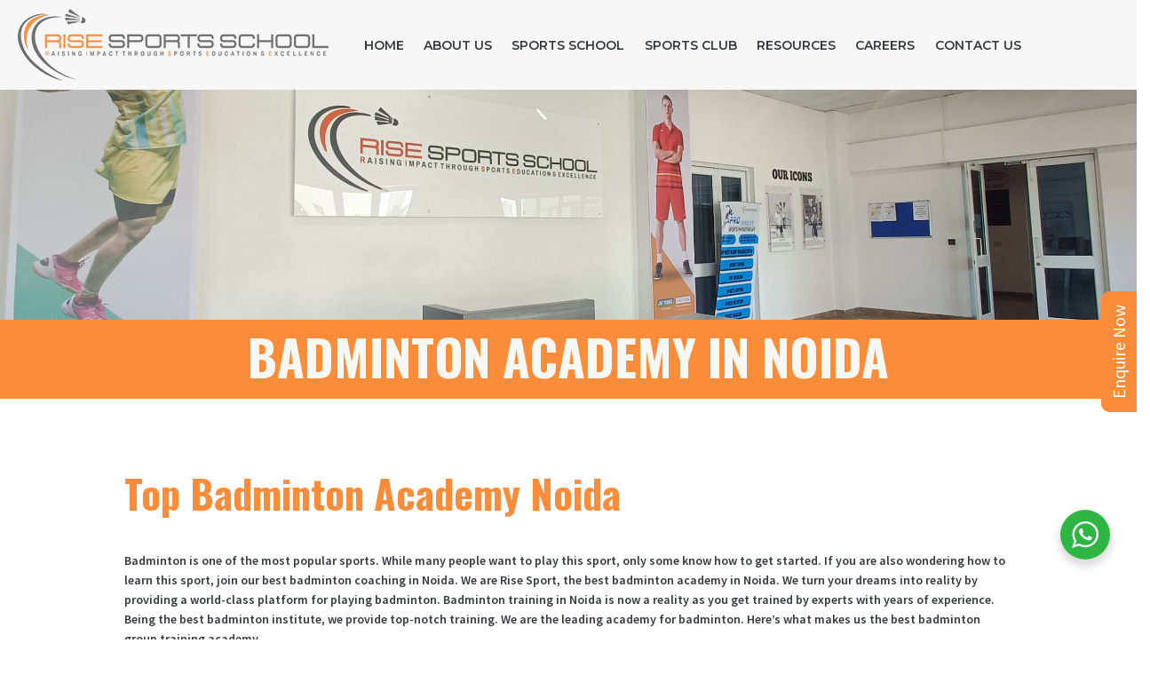

--- FILE ---
content_type: text/html; charset=UTF-8
request_url: https://risesport.in/badminton/
body_size: 24015
content:
<!DOCTYPE html>
<html dir="ltr" lang="en-US" prefix="og: https://ogp.me/ns#" class="no-js scheme_default">
<head>
	<meta name="facebook-domain-verification" content="hza47mpz52ulvdw160pi1xl5xz00xo" />
<script type="application/ld+json">
{
  "@context": "https://schema.org",
  "@type": "Organization",
  "name": "Rise Sports",
  "alternateName": "Rise Sports",
  "url": "https://risesport.in/",
  "logo": "https://risesport.in/wp-content/uploads/2023/02/Rise-Logo.png",
  "contactPoint": {
    "@type": "ContactPoint",
    "telephone": "98180 81344",
    "contactType": "customer service",
    "contactOption": "TollFree",
    "areaServed": "IN",
    "availableLanguage": ["en","Hindi"]
  },
  "sameAs": [
    "https://www.instagram.com/risesportsschool/",
    "https://www.facebook.com/people/RISE-Sports-School/100083162597160/"
  ]
}
</script>

	<title>Best Badminton Academy in Noida | Rise Sports School</title>

		<!-- All in One SEO 4.7.6 - aioseo.com -->
	<meta name="description" content="Get Ready to Smash your way to success with the Best Badminton Academy in Noida. Join us today at our top-class badminton training center, Rise Sports School." />
	<meta name="robots" content="max-image-preview:large" />
	<link rel="canonical" href="https://risesport.in/badminton/" />
	<meta name="generator" content="All in One SEO (AIOSEO) 4.7.6" />
		<meta property="og:locale" content="en_US" />
		<meta property="og:site_name" content="RISE Sports -" />
		<meta property="og:type" content="article" />
		<meta property="og:title" content="Best Badminton Academy in Noida | Rise Sports School" />
		<meta property="og:description" content="Get Ready to Smash your way to success with the Best Badminton Academy in Noida. Join us today at our top-class badminton training center, Rise Sports School." />
		<meta property="og:url" content="https://risesport.in/badminton/" />
		<meta property="article:published_time" content="2023-08-19T11:25:20+00:00" />
		<meta property="article:modified_time" content="2024-01-02T11:45:17+00:00" />
		<meta name="twitter:card" content="summary_large_image" />
		<meta name="twitter:title" content="Best Badminton Academy in Noida | Rise Sports School" />
		<meta name="twitter:description" content="Get Ready to Smash your way to success with the Best Badminton Academy in Noida. Join us today at our top-class badminton training center, Rise Sports School." />
		<script type="application/ld+json" class="aioseo-schema">
			{"@context":"https:\/\/schema.org","@graph":[{"@type":"BreadcrumbList","@id":"https:\/\/risesport.in\/badminton\/#breadcrumblist","itemListElement":[{"@type":"ListItem","@id":"https:\/\/risesport.in\/#listItem","position":1,"name":"Home","item":"https:\/\/risesport.in\/","nextItem":{"@type":"ListItem","@id":"https:\/\/risesport.in\/badminton\/#listItem","name":"Badminton"}},{"@type":"ListItem","@id":"https:\/\/risesport.in\/badminton\/#listItem","position":2,"name":"Badminton","previousItem":{"@type":"ListItem","@id":"https:\/\/risesport.in\/#listItem","name":"Home"}}]},{"@type":"Organization","@id":"https:\/\/risesport.in\/#organization","name":"RISE Sports","url":"https:\/\/risesport.in\/"},{"@type":"WebPage","@id":"https:\/\/risesport.in\/badminton\/#webpage","url":"https:\/\/risesport.in\/badminton\/","name":"Best Badminton Academy in Noida | Rise Sports School","description":"Get Ready to Smash your way to success with the Best Badminton Academy in Noida. Join us today at our top-class badminton training center, Rise Sports School.","inLanguage":"en-US","isPartOf":{"@id":"https:\/\/risesport.in\/#website"},"breadcrumb":{"@id":"https:\/\/risesport.in\/badminton\/#breadcrumblist"},"datePublished":"2023-08-19T11:25:20+00:00","dateModified":"2024-01-02T11:45:17+00:00"},{"@type":"WebSite","@id":"https:\/\/risesport.in\/#website","url":"https:\/\/risesport.in\/","name":"RISE Sports","inLanguage":"en-US","publisher":{"@id":"https:\/\/risesport.in\/#organization"}}]}
		</script>
		<!-- All in One SEO -->

        <meta charset="UTF-8">
        <meta name="viewport" content="width=device-width, initial-scale=1, maximum-scale=1">
        <meta name="format-detection" content="telephone=no">
        <link rel="profile" href="//gmpg.org/xfn/11">
        <link rel="pingback" href="https://risesport.in/xmlrpc.php">
        <link rel='dns-prefetch' href='//fonts.googleapis.com' />
<link rel="alternate" type="application/rss+xml" title="RISE Sports &raquo; Feed" href="https://risesport.in/feed/" />
<link rel="alternate" type="application/rss+xml" title="RISE Sports &raquo; Comments Feed" href="https://risesport.in/comments/feed/" />
<link rel="alternate" title="oEmbed (JSON)" type="application/json+oembed" href="https://risesport.in/wp-json/oembed/1.0/embed?url=https%3A%2F%2Frisesport.in%2Fbadminton%2F" />
<link rel="alternate" title="oEmbed (XML)" type="text/xml+oembed" href="https://risesport.in/wp-json/oembed/1.0/embed?url=https%3A%2F%2Frisesport.in%2Fbadminton%2F&#038;format=xml" />
<style id='wp-img-auto-sizes-contain-inline-css' type='text/css'>
img:is([sizes=auto i],[sizes^="auto," i]){contain-intrinsic-size:3000px 1500px}
/*# sourceURL=wp-img-auto-sizes-contain-inline-css */
</style>
<link property="stylesheet" rel='stylesheet' id='sbi_styles-css' href='https://risesport.in/wp-content/plugins/instagram-feed/css/sbi-styles.min.css?ver=6.6.1' type='text/css' media='all' />
<style id='wp-emoji-styles-inline-css' type='text/css'>

	img.wp-smiley, img.emoji {
		display: inline !important;
		border: none !important;
		box-shadow: none !important;
		height: 1em !important;
		width: 1em !important;
		margin: 0 0.07em !important;
		vertical-align: -0.1em !important;
		background: none !important;
		padding: 0 !important;
	}
/*# sourceURL=wp-emoji-styles-inline-css */
</style>
<link property="stylesheet" rel='stylesheet' id='wp-block-library-css' href='https://risesport.in/wp-includes/css/dist/block-library/style.min.css?ver=6.9' type='text/css' media='all' />
<style id='wp-block-heading-inline-css' type='text/css'>
h1:where(.wp-block-heading).has-background,h2:where(.wp-block-heading).has-background,h3:where(.wp-block-heading).has-background,h4:where(.wp-block-heading).has-background,h5:where(.wp-block-heading).has-background,h6:where(.wp-block-heading).has-background{padding:1.25em 2.375em}h1.has-text-align-left[style*=writing-mode]:where([style*=vertical-lr]),h1.has-text-align-right[style*=writing-mode]:where([style*=vertical-rl]),h2.has-text-align-left[style*=writing-mode]:where([style*=vertical-lr]),h2.has-text-align-right[style*=writing-mode]:where([style*=vertical-rl]),h3.has-text-align-left[style*=writing-mode]:where([style*=vertical-lr]),h3.has-text-align-right[style*=writing-mode]:where([style*=vertical-rl]),h4.has-text-align-left[style*=writing-mode]:where([style*=vertical-lr]),h4.has-text-align-right[style*=writing-mode]:where([style*=vertical-rl]),h5.has-text-align-left[style*=writing-mode]:where([style*=vertical-lr]),h5.has-text-align-right[style*=writing-mode]:where([style*=vertical-rl]),h6.has-text-align-left[style*=writing-mode]:where([style*=vertical-lr]),h6.has-text-align-right[style*=writing-mode]:where([style*=vertical-rl]){rotate:180deg}
/*# sourceURL=https://risesport.in/wp-includes/blocks/heading/style.min.css */
</style>
<style id='wp-block-image-inline-css' type='text/css'>
.wp-block-image>a,.wp-block-image>figure>a{display:inline-block}.wp-block-image img{box-sizing:border-box;height:auto;max-width:100%;vertical-align:bottom}@media not (prefers-reduced-motion){.wp-block-image img.hide{visibility:hidden}.wp-block-image img.show{animation:show-content-image .4s}}.wp-block-image[style*=border-radius] img,.wp-block-image[style*=border-radius]>a{border-radius:inherit}.wp-block-image.has-custom-border img{box-sizing:border-box}.wp-block-image.aligncenter{text-align:center}.wp-block-image.alignfull>a,.wp-block-image.alignwide>a{width:100%}.wp-block-image.alignfull img,.wp-block-image.alignwide img{height:auto;width:100%}.wp-block-image .aligncenter,.wp-block-image .alignleft,.wp-block-image .alignright,.wp-block-image.aligncenter,.wp-block-image.alignleft,.wp-block-image.alignright{display:table}.wp-block-image .aligncenter>figcaption,.wp-block-image .alignleft>figcaption,.wp-block-image .alignright>figcaption,.wp-block-image.aligncenter>figcaption,.wp-block-image.alignleft>figcaption,.wp-block-image.alignright>figcaption{caption-side:bottom;display:table-caption}.wp-block-image .alignleft{float:left;margin:.5em 1em .5em 0}.wp-block-image .alignright{float:right;margin:.5em 0 .5em 1em}.wp-block-image .aligncenter{margin-left:auto;margin-right:auto}.wp-block-image :where(figcaption){margin-bottom:1em;margin-top:.5em}.wp-block-image.is-style-circle-mask img{border-radius:9999px}@supports ((-webkit-mask-image:none) or (mask-image:none)) or (-webkit-mask-image:none){.wp-block-image.is-style-circle-mask img{border-radius:0;-webkit-mask-image:url('data:image/svg+xml;utf8,<svg viewBox="0 0 100 100" xmlns="http://www.w3.org/2000/svg"><circle cx="50" cy="50" r="50"/></svg>');mask-image:url('data:image/svg+xml;utf8,<svg viewBox="0 0 100 100" xmlns="http://www.w3.org/2000/svg"><circle cx="50" cy="50" r="50"/></svg>');mask-mode:alpha;-webkit-mask-position:center;mask-position:center;-webkit-mask-repeat:no-repeat;mask-repeat:no-repeat;-webkit-mask-size:contain;mask-size:contain}}:root :where(.wp-block-image.is-style-rounded img,.wp-block-image .is-style-rounded img){border-radius:9999px}.wp-block-image figure{margin:0}.wp-lightbox-container{display:flex;flex-direction:column;position:relative}.wp-lightbox-container img{cursor:zoom-in}.wp-lightbox-container img:hover+button{opacity:1}.wp-lightbox-container button{align-items:center;backdrop-filter:blur(16px) saturate(180%);background-color:#5a5a5a40;border:none;border-radius:4px;cursor:zoom-in;display:flex;height:20px;justify-content:center;opacity:0;padding:0;position:absolute;right:16px;text-align:center;top:16px;width:20px;z-index:100}@media not (prefers-reduced-motion){.wp-lightbox-container button{transition:opacity .2s ease}}.wp-lightbox-container button:focus-visible{outline:3px auto #5a5a5a40;outline:3px auto -webkit-focus-ring-color;outline-offset:3px}.wp-lightbox-container button:hover{cursor:pointer;opacity:1}.wp-lightbox-container button:focus{opacity:1}.wp-lightbox-container button:focus,.wp-lightbox-container button:hover,.wp-lightbox-container button:not(:hover):not(:active):not(.has-background){background-color:#5a5a5a40;border:none}.wp-lightbox-overlay{box-sizing:border-box;cursor:zoom-out;height:100vh;left:0;overflow:hidden;position:fixed;top:0;visibility:hidden;width:100%;z-index:100000}.wp-lightbox-overlay .close-button{align-items:center;cursor:pointer;display:flex;justify-content:center;min-height:40px;min-width:40px;padding:0;position:absolute;right:calc(env(safe-area-inset-right) + 16px);top:calc(env(safe-area-inset-top) + 16px);z-index:5000000}.wp-lightbox-overlay .close-button:focus,.wp-lightbox-overlay .close-button:hover,.wp-lightbox-overlay .close-button:not(:hover):not(:active):not(.has-background){background:none;border:none}.wp-lightbox-overlay .lightbox-image-container{height:var(--wp--lightbox-container-height);left:50%;overflow:hidden;position:absolute;top:50%;transform:translate(-50%,-50%);transform-origin:top left;width:var(--wp--lightbox-container-width);z-index:9999999999}.wp-lightbox-overlay .wp-block-image{align-items:center;box-sizing:border-box;display:flex;height:100%;justify-content:center;margin:0;position:relative;transform-origin:0 0;width:100%;z-index:3000000}.wp-lightbox-overlay .wp-block-image img{height:var(--wp--lightbox-image-height);min-height:var(--wp--lightbox-image-height);min-width:var(--wp--lightbox-image-width);width:var(--wp--lightbox-image-width)}.wp-lightbox-overlay .wp-block-image figcaption{display:none}.wp-lightbox-overlay button{background:none;border:none}.wp-lightbox-overlay .scrim{background-color:#fff;height:100%;opacity:.9;position:absolute;width:100%;z-index:2000000}.wp-lightbox-overlay.active{visibility:visible}@media not (prefers-reduced-motion){.wp-lightbox-overlay.active{animation:turn-on-visibility .25s both}.wp-lightbox-overlay.active img{animation:turn-on-visibility .35s both}.wp-lightbox-overlay.show-closing-animation:not(.active){animation:turn-off-visibility .35s both}.wp-lightbox-overlay.show-closing-animation:not(.active) img{animation:turn-off-visibility .25s both}.wp-lightbox-overlay.zoom.active{animation:none;opacity:1;visibility:visible}.wp-lightbox-overlay.zoom.active .lightbox-image-container{animation:lightbox-zoom-in .4s}.wp-lightbox-overlay.zoom.active .lightbox-image-container img{animation:none}.wp-lightbox-overlay.zoom.active .scrim{animation:turn-on-visibility .4s forwards}.wp-lightbox-overlay.zoom.show-closing-animation:not(.active){animation:none}.wp-lightbox-overlay.zoom.show-closing-animation:not(.active) .lightbox-image-container{animation:lightbox-zoom-out .4s}.wp-lightbox-overlay.zoom.show-closing-animation:not(.active) .lightbox-image-container img{animation:none}.wp-lightbox-overlay.zoom.show-closing-animation:not(.active) .scrim{animation:turn-off-visibility .4s forwards}}@keyframes show-content-image{0%{visibility:hidden}99%{visibility:hidden}to{visibility:visible}}@keyframes turn-on-visibility{0%{opacity:0}to{opacity:1}}@keyframes turn-off-visibility{0%{opacity:1;visibility:visible}99%{opacity:0;visibility:visible}to{opacity:0;visibility:hidden}}@keyframes lightbox-zoom-in{0%{transform:translate(calc((-100vw + var(--wp--lightbox-scrollbar-width))/2 + var(--wp--lightbox-initial-left-position)),calc(-50vh + var(--wp--lightbox-initial-top-position))) scale(var(--wp--lightbox-scale))}to{transform:translate(-50%,-50%) scale(1)}}@keyframes lightbox-zoom-out{0%{transform:translate(-50%,-50%) scale(1);visibility:visible}99%{visibility:visible}to{transform:translate(calc((-100vw + var(--wp--lightbox-scrollbar-width))/2 + var(--wp--lightbox-initial-left-position)),calc(-50vh + var(--wp--lightbox-initial-top-position))) scale(var(--wp--lightbox-scale));visibility:hidden}}
/*# sourceURL=https://risesport.in/wp-includes/blocks/image/style.min.css */
</style>
<style id='wp-block-columns-inline-css' type='text/css'>
.wp-block-columns{box-sizing:border-box;display:flex;flex-wrap:wrap!important}@media (min-width:782px){.wp-block-columns{flex-wrap:nowrap!important}}.wp-block-columns{align-items:normal!important}.wp-block-columns.are-vertically-aligned-top{align-items:flex-start}.wp-block-columns.are-vertically-aligned-center{align-items:center}.wp-block-columns.are-vertically-aligned-bottom{align-items:flex-end}@media (max-width:781px){.wp-block-columns:not(.is-not-stacked-on-mobile)>.wp-block-column{flex-basis:100%!important}}@media (min-width:782px){.wp-block-columns:not(.is-not-stacked-on-mobile)>.wp-block-column{flex-basis:0;flex-grow:1}.wp-block-columns:not(.is-not-stacked-on-mobile)>.wp-block-column[style*=flex-basis]{flex-grow:0}}.wp-block-columns.is-not-stacked-on-mobile{flex-wrap:nowrap!important}.wp-block-columns.is-not-stacked-on-mobile>.wp-block-column{flex-basis:0;flex-grow:1}.wp-block-columns.is-not-stacked-on-mobile>.wp-block-column[style*=flex-basis]{flex-grow:0}:where(.wp-block-columns){margin-bottom:1.75em}:where(.wp-block-columns.has-background){padding:1.25em 2.375em}.wp-block-column{flex-grow:1;min-width:0;overflow-wrap:break-word;word-break:break-word}.wp-block-column.is-vertically-aligned-top{align-self:flex-start}.wp-block-column.is-vertically-aligned-center{align-self:center}.wp-block-column.is-vertically-aligned-bottom{align-self:flex-end}.wp-block-column.is-vertically-aligned-stretch{align-self:stretch}.wp-block-column.is-vertically-aligned-bottom,.wp-block-column.is-vertically-aligned-center,.wp-block-column.is-vertically-aligned-top{width:100%}
/*# sourceURL=https://risesport.in/wp-includes/blocks/columns/style.min.css */
</style>
<style id='wp-block-paragraph-inline-css' type='text/css'>
.is-small-text{font-size:.875em}.is-regular-text{font-size:1em}.is-large-text{font-size:2.25em}.is-larger-text{font-size:3em}.has-drop-cap:not(:focus):first-letter{float:left;font-size:8.4em;font-style:normal;font-weight:100;line-height:.68;margin:.05em .1em 0 0;text-transform:uppercase}body.rtl .has-drop-cap:not(:focus):first-letter{float:none;margin-left:.1em}p.has-drop-cap.has-background{overflow:hidden}:root :where(p.has-background){padding:1.25em 2.375em}:where(p.has-text-color:not(.has-link-color)) a{color:inherit}p.has-text-align-left[style*="writing-mode:vertical-lr"],p.has-text-align-right[style*="writing-mode:vertical-rl"]{rotate:180deg}
/*# sourceURL=https://risesport.in/wp-includes/blocks/paragraph/style.min.css */
</style>
<style id='wp-block-table-inline-css' type='text/css'>
.wp-block-table{overflow-x:auto}.wp-block-table table{border-collapse:collapse;width:100%}.wp-block-table thead{border-bottom:3px solid}.wp-block-table tfoot{border-top:3px solid}.wp-block-table td,.wp-block-table th{border:1px solid;padding:.5em}.wp-block-table .has-fixed-layout{table-layout:fixed;width:100%}.wp-block-table .has-fixed-layout td,.wp-block-table .has-fixed-layout th{word-break:break-word}.wp-block-table.aligncenter,.wp-block-table.alignleft,.wp-block-table.alignright{display:table;width:auto}.wp-block-table.aligncenter td,.wp-block-table.aligncenter th,.wp-block-table.alignleft td,.wp-block-table.alignleft th,.wp-block-table.alignright td,.wp-block-table.alignright th{word-break:break-word}.wp-block-table .has-subtle-light-gray-background-color{background-color:#f3f4f5}.wp-block-table .has-subtle-pale-green-background-color{background-color:#e9fbe5}.wp-block-table .has-subtle-pale-blue-background-color{background-color:#e7f5fe}.wp-block-table .has-subtle-pale-pink-background-color{background-color:#fcf0ef}.wp-block-table.is-style-stripes{background-color:initial;border-collapse:inherit;border-spacing:0}.wp-block-table.is-style-stripes tbody tr:nth-child(odd){background-color:#f0f0f0}.wp-block-table.is-style-stripes.has-subtle-light-gray-background-color tbody tr:nth-child(odd){background-color:#f3f4f5}.wp-block-table.is-style-stripes.has-subtle-pale-green-background-color tbody tr:nth-child(odd){background-color:#e9fbe5}.wp-block-table.is-style-stripes.has-subtle-pale-blue-background-color tbody tr:nth-child(odd){background-color:#e7f5fe}.wp-block-table.is-style-stripes.has-subtle-pale-pink-background-color tbody tr:nth-child(odd){background-color:#fcf0ef}.wp-block-table.is-style-stripes td,.wp-block-table.is-style-stripes th{border-color:#0000}.wp-block-table.is-style-stripes{border-bottom:1px solid #f0f0f0}.wp-block-table .has-border-color td,.wp-block-table .has-border-color th,.wp-block-table .has-border-color tr,.wp-block-table .has-border-color>*{border-color:inherit}.wp-block-table table[style*=border-top-color] tr:first-child,.wp-block-table table[style*=border-top-color] tr:first-child td,.wp-block-table table[style*=border-top-color] tr:first-child th,.wp-block-table table[style*=border-top-color]>*,.wp-block-table table[style*=border-top-color]>* td,.wp-block-table table[style*=border-top-color]>* th{border-top-color:inherit}.wp-block-table table[style*=border-top-color] tr:not(:first-child){border-top-color:initial}.wp-block-table table[style*=border-right-color] td:last-child,.wp-block-table table[style*=border-right-color] th,.wp-block-table table[style*=border-right-color] tr,.wp-block-table table[style*=border-right-color]>*{border-right-color:inherit}.wp-block-table table[style*=border-bottom-color] tr:last-child,.wp-block-table table[style*=border-bottom-color] tr:last-child td,.wp-block-table table[style*=border-bottom-color] tr:last-child th,.wp-block-table table[style*=border-bottom-color]>*,.wp-block-table table[style*=border-bottom-color]>* td,.wp-block-table table[style*=border-bottom-color]>* th{border-bottom-color:inherit}.wp-block-table table[style*=border-bottom-color] tr:not(:last-child){border-bottom-color:initial}.wp-block-table table[style*=border-left-color] td:first-child,.wp-block-table table[style*=border-left-color] th,.wp-block-table table[style*=border-left-color] tr,.wp-block-table table[style*=border-left-color]>*{border-left-color:inherit}.wp-block-table table[style*=border-style] td,.wp-block-table table[style*=border-style] th,.wp-block-table table[style*=border-style] tr,.wp-block-table table[style*=border-style]>*{border-style:inherit}.wp-block-table table[style*=border-width] td,.wp-block-table table[style*=border-width] th,.wp-block-table table[style*=border-width] tr,.wp-block-table table[style*=border-width]>*{border-style:inherit;border-width:inherit}
/*# sourceURL=https://risesport.in/wp-includes/blocks/table/style.min.css */
</style>
<style id='global-styles-inline-css' type='text/css'>
:root{--wp--preset--aspect-ratio--square: 1;--wp--preset--aspect-ratio--4-3: 4/3;--wp--preset--aspect-ratio--3-4: 3/4;--wp--preset--aspect-ratio--3-2: 3/2;--wp--preset--aspect-ratio--2-3: 2/3;--wp--preset--aspect-ratio--16-9: 16/9;--wp--preset--aspect-ratio--9-16: 9/16;--wp--preset--color--black: #000000;--wp--preset--color--cyan-bluish-gray: #abb8c3;--wp--preset--color--white: #ffffff;--wp--preset--color--pale-pink: #f78da7;--wp--preset--color--vivid-red: #cf2e2e;--wp--preset--color--luminous-vivid-orange: #ff6900;--wp--preset--color--luminous-vivid-amber: #fcb900;--wp--preset--color--light-green-cyan: #7bdcb5;--wp--preset--color--vivid-green-cyan: #00d084;--wp--preset--color--pale-cyan-blue: #8ed1fc;--wp--preset--color--vivid-cyan-blue: #0693e3;--wp--preset--color--vivid-purple: #9b51e0;--wp--preset--gradient--vivid-cyan-blue-to-vivid-purple: linear-gradient(135deg,rgb(6,147,227) 0%,rgb(155,81,224) 100%);--wp--preset--gradient--light-green-cyan-to-vivid-green-cyan: linear-gradient(135deg,rgb(122,220,180) 0%,rgb(0,208,130) 100%);--wp--preset--gradient--luminous-vivid-amber-to-luminous-vivid-orange: linear-gradient(135deg,rgb(252,185,0) 0%,rgb(255,105,0) 100%);--wp--preset--gradient--luminous-vivid-orange-to-vivid-red: linear-gradient(135deg,rgb(255,105,0) 0%,rgb(207,46,46) 100%);--wp--preset--gradient--very-light-gray-to-cyan-bluish-gray: linear-gradient(135deg,rgb(238,238,238) 0%,rgb(169,184,195) 100%);--wp--preset--gradient--cool-to-warm-spectrum: linear-gradient(135deg,rgb(74,234,220) 0%,rgb(151,120,209) 20%,rgb(207,42,186) 40%,rgb(238,44,130) 60%,rgb(251,105,98) 80%,rgb(254,248,76) 100%);--wp--preset--gradient--blush-light-purple: linear-gradient(135deg,rgb(255,206,236) 0%,rgb(152,150,240) 100%);--wp--preset--gradient--blush-bordeaux: linear-gradient(135deg,rgb(254,205,165) 0%,rgb(254,45,45) 50%,rgb(107,0,62) 100%);--wp--preset--gradient--luminous-dusk: linear-gradient(135deg,rgb(255,203,112) 0%,rgb(199,81,192) 50%,rgb(65,88,208) 100%);--wp--preset--gradient--pale-ocean: linear-gradient(135deg,rgb(255,245,203) 0%,rgb(182,227,212) 50%,rgb(51,167,181) 100%);--wp--preset--gradient--electric-grass: linear-gradient(135deg,rgb(202,248,128) 0%,rgb(113,206,126) 100%);--wp--preset--gradient--midnight: linear-gradient(135deg,rgb(2,3,129) 0%,rgb(40,116,252) 100%);--wp--preset--font-size--small: 13px;--wp--preset--font-size--medium: 20px;--wp--preset--font-size--large: 36px;--wp--preset--font-size--x-large: 42px;--wp--preset--spacing--20: 0.44rem;--wp--preset--spacing--30: 0.67rem;--wp--preset--spacing--40: 1rem;--wp--preset--spacing--50: 1.5rem;--wp--preset--spacing--60: 2.25rem;--wp--preset--spacing--70: 3.38rem;--wp--preset--spacing--80: 5.06rem;--wp--preset--shadow--natural: 6px 6px 9px rgba(0, 0, 0, 0.2);--wp--preset--shadow--deep: 12px 12px 50px rgba(0, 0, 0, 0.4);--wp--preset--shadow--sharp: 6px 6px 0px rgba(0, 0, 0, 0.2);--wp--preset--shadow--outlined: 6px 6px 0px -3px rgb(255, 255, 255), 6px 6px rgb(0, 0, 0);--wp--preset--shadow--crisp: 6px 6px 0px rgb(0, 0, 0);}:where(.is-layout-flex){gap: 0.5em;}:where(.is-layout-grid){gap: 0.5em;}body .is-layout-flex{display: flex;}.is-layout-flex{flex-wrap: wrap;align-items: center;}.is-layout-flex > :is(*, div){margin: 0;}body .is-layout-grid{display: grid;}.is-layout-grid > :is(*, div){margin: 0;}:where(.wp-block-columns.is-layout-flex){gap: 2em;}:where(.wp-block-columns.is-layout-grid){gap: 2em;}:where(.wp-block-post-template.is-layout-flex){gap: 1.25em;}:where(.wp-block-post-template.is-layout-grid){gap: 1.25em;}.has-black-color{color: var(--wp--preset--color--black) !important;}.has-cyan-bluish-gray-color{color: var(--wp--preset--color--cyan-bluish-gray) !important;}.has-white-color{color: var(--wp--preset--color--white) !important;}.has-pale-pink-color{color: var(--wp--preset--color--pale-pink) !important;}.has-vivid-red-color{color: var(--wp--preset--color--vivid-red) !important;}.has-luminous-vivid-orange-color{color: var(--wp--preset--color--luminous-vivid-orange) !important;}.has-luminous-vivid-amber-color{color: var(--wp--preset--color--luminous-vivid-amber) !important;}.has-light-green-cyan-color{color: var(--wp--preset--color--light-green-cyan) !important;}.has-vivid-green-cyan-color{color: var(--wp--preset--color--vivid-green-cyan) !important;}.has-pale-cyan-blue-color{color: var(--wp--preset--color--pale-cyan-blue) !important;}.has-vivid-cyan-blue-color{color: var(--wp--preset--color--vivid-cyan-blue) !important;}.has-vivid-purple-color{color: var(--wp--preset--color--vivid-purple) !important;}.has-black-background-color{background-color: var(--wp--preset--color--black) !important;}.has-cyan-bluish-gray-background-color{background-color: var(--wp--preset--color--cyan-bluish-gray) !important;}.has-white-background-color{background-color: var(--wp--preset--color--white) !important;}.has-pale-pink-background-color{background-color: var(--wp--preset--color--pale-pink) !important;}.has-vivid-red-background-color{background-color: var(--wp--preset--color--vivid-red) !important;}.has-luminous-vivid-orange-background-color{background-color: var(--wp--preset--color--luminous-vivid-orange) !important;}.has-luminous-vivid-amber-background-color{background-color: var(--wp--preset--color--luminous-vivid-amber) !important;}.has-light-green-cyan-background-color{background-color: var(--wp--preset--color--light-green-cyan) !important;}.has-vivid-green-cyan-background-color{background-color: var(--wp--preset--color--vivid-green-cyan) !important;}.has-pale-cyan-blue-background-color{background-color: var(--wp--preset--color--pale-cyan-blue) !important;}.has-vivid-cyan-blue-background-color{background-color: var(--wp--preset--color--vivid-cyan-blue) !important;}.has-vivid-purple-background-color{background-color: var(--wp--preset--color--vivid-purple) !important;}.has-black-border-color{border-color: var(--wp--preset--color--black) !important;}.has-cyan-bluish-gray-border-color{border-color: var(--wp--preset--color--cyan-bluish-gray) !important;}.has-white-border-color{border-color: var(--wp--preset--color--white) !important;}.has-pale-pink-border-color{border-color: var(--wp--preset--color--pale-pink) !important;}.has-vivid-red-border-color{border-color: var(--wp--preset--color--vivid-red) !important;}.has-luminous-vivid-orange-border-color{border-color: var(--wp--preset--color--luminous-vivid-orange) !important;}.has-luminous-vivid-amber-border-color{border-color: var(--wp--preset--color--luminous-vivid-amber) !important;}.has-light-green-cyan-border-color{border-color: var(--wp--preset--color--light-green-cyan) !important;}.has-vivid-green-cyan-border-color{border-color: var(--wp--preset--color--vivid-green-cyan) !important;}.has-pale-cyan-blue-border-color{border-color: var(--wp--preset--color--pale-cyan-blue) !important;}.has-vivid-cyan-blue-border-color{border-color: var(--wp--preset--color--vivid-cyan-blue) !important;}.has-vivid-purple-border-color{border-color: var(--wp--preset--color--vivid-purple) !important;}.has-vivid-cyan-blue-to-vivid-purple-gradient-background{background: var(--wp--preset--gradient--vivid-cyan-blue-to-vivid-purple) !important;}.has-light-green-cyan-to-vivid-green-cyan-gradient-background{background: var(--wp--preset--gradient--light-green-cyan-to-vivid-green-cyan) !important;}.has-luminous-vivid-amber-to-luminous-vivid-orange-gradient-background{background: var(--wp--preset--gradient--luminous-vivid-amber-to-luminous-vivid-orange) !important;}.has-luminous-vivid-orange-to-vivid-red-gradient-background{background: var(--wp--preset--gradient--luminous-vivid-orange-to-vivid-red) !important;}.has-very-light-gray-to-cyan-bluish-gray-gradient-background{background: var(--wp--preset--gradient--very-light-gray-to-cyan-bluish-gray) !important;}.has-cool-to-warm-spectrum-gradient-background{background: var(--wp--preset--gradient--cool-to-warm-spectrum) !important;}.has-blush-light-purple-gradient-background{background: var(--wp--preset--gradient--blush-light-purple) !important;}.has-blush-bordeaux-gradient-background{background: var(--wp--preset--gradient--blush-bordeaux) !important;}.has-luminous-dusk-gradient-background{background: var(--wp--preset--gradient--luminous-dusk) !important;}.has-pale-ocean-gradient-background{background: var(--wp--preset--gradient--pale-ocean) !important;}.has-electric-grass-gradient-background{background: var(--wp--preset--gradient--electric-grass) !important;}.has-midnight-gradient-background{background: var(--wp--preset--gradient--midnight) !important;}.has-small-font-size{font-size: var(--wp--preset--font-size--small) !important;}.has-medium-font-size{font-size: var(--wp--preset--font-size--medium) !important;}.has-large-font-size{font-size: var(--wp--preset--font-size--large) !important;}.has-x-large-font-size{font-size: var(--wp--preset--font-size--x-large) !important;}
:where(.wp-block-columns.is-layout-flex){gap: 2em;}:where(.wp-block-columns.is-layout-grid){gap: 2em;}
/*# sourceURL=global-styles-inline-css */
</style>
<style id='core-block-supports-inline-css' type='text/css'>
.wp-container-core-columns-is-layout-9d6595d7{flex-wrap:nowrap;}
/*# sourceURL=core-block-supports-inline-css */
</style>

<style id='classic-theme-styles-inline-css' type='text/css'>
/*! This file is auto-generated */
.wp-block-button__link{color:#fff;background-color:#32373c;border-radius:9999px;box-shadow:none;text-decoration:none;padding:calc(.667em + 2px) calc(1.333em + 2px);font-size:1.125em}.wp-block-file__button{background:#32373c;color:#fff;text-decoration:none}
/*# sourceURL=/wp-includes/css/classic-themes.min.css */
</style>
<link property="stylesheet" rel='stylesheet' id='nta-css-popup-css' href='https://risesport.in/wp-content/plugins/wp-whatsapp/assets/dist/css/style.css?ver=6.9' type='text/css' media='all' />
<link property="stylesheet" rel='stylesheet' id='contact-form-7-css' href='https://risesport.in/wp-content/plugins/contact-form-7/includes/css/styles.css?ver=6.0.1' type='text/css' media='all' />
<link property="stylesheet" rel='stylesheet' id='esg-plugin-settings-css' href='https://risesport.in/wp-content/plugins/essential-grid/public/assets/css/settings.css?ver=3.0.16' type='text/css' media='all' />
<link property="stylesheet" rel='stylesheet' id='tp-fontello-css' href='https://risesport.in/wp-content/plugins/essential-grid/public/assets/font/fontello/css/fontello.css?ver=3.0.16' type='text/css' media='all' />
<link property="stylesheet" rel='stylesheet' id='tss-css' href='https://risesport.in/wp-content/plugins/testimonial-slider-and-showcase/assets/css/wptestimonial.css?ver=2.3.14' type='text/css' media='all' />
<link property="stylesheet" rel='stylesheet' id='trx_addons-icons-css' href='https://risesport.in/wp-content/plugins/trx_addons/css/font-icons/css/trx_addons_icons-embedded.css?ver=6.9' type='text/css' media='all' />
<link property="stylesheet" rel='stylesheet' id='swiperslider-css' href='https://risesport.in/wp-content/plugins/trx_addons/js/swiper/swiper.css' type='text/css' media='all' />
<link property="stylesheet" rel='stylesheet' id='magnific-popup-css' href='https://risesport.in/wp-content/plugins/trx_addons/js/magnific/magnific-popup.css' type='text/css' media='all' />
<link property="stylesheet" rel='stylesheet' id='trx_addons-css' href='https://risesport.in/wp-content/plugins/trx_addons/css/trx_addons.css' type='text/css' media='all' />
<link property="stylesheet" rel='stylesheet' id='trx_addons-animation-css' href='https://risesport.in/wp-content/plugins/trx_addons/css/trx_addons.animation.css?ver=6.9' type='text/css' media='all' />
<link property="stylesheet" rel='stylesheet' id='js_composer_front-css' href='//risesport.in/wp-content/uploads/js_composer/js_composer_front_custom.css?ver=6.9.0' type='text/css' media='all' />
<link property="stylesheet" rel='stylesheet' id='font-awesome-css' href='https://risesport.in/wp-content/plugins/popup-anything-on-click/assets/css/font-awesome.min.css?ver=2.8.4' type='text/css' media='all' />
<link property="stylesheet" rel='stylesheet' id='popupaoc-public-style-css' href='https://risesport.in/wp-content/plugins/popup-anything-on-click/assets/css/popupaoc-public.css?ver=2.8.4' type='text/css' media='all' />
<link property="stylesheet" rel='stylesheet' id='wpgdprc-front-css-css' href='https://risesport.in/wp-content/plugins/wp-gdpr-compliance/Assets/css/front.css?ver=1690348807' type='text/css' media='all' />
<style id='wpgdprc-front-css-inline-css' type='text/css'>
:root{--wp-gdpr--bar--background-color: #000000;--wp-gdpr--bar--color: #ffffff;--wp-gdpr--button--background-color: #000000;--wp-gdpr--button--background-color--darken: #000000;--wp-gdpr--button--color: #ffffff;}
/*# sourceURL=wpgdprc-front-css-inline-css */
</style>
<link property="stylesheet" rel='stylesheet' id='playhockey-font-google_fonts-css' href='https://fonts.googleapis.com/css?family=Bitter%3A400%2C700%7CSource+Sans+Pro%3A400%2C600%7Coswald%3A400%2C500%2C600%2C700&#038;subset=latin%2Clatin-ext&#038;ver=6.9' type='text/css' media='all' />
<link property="stylesheet" rel='stylesheet' id='fontello-icons-css' href='https://risesport.in/wp-content/themes/playhockey/css/fontello/css/fontello-embedded.css?ver=6.9' type='text/css' media='all' />
<link property="stylesheet" rel='stylesheet' id='playhockey-styles-css' href='https://risesport.in/wp-content/themes/playhockey/css/__styles.css?ver=6.9' type='text/css' media='all' />
<link property="stylesheet" rel='stylesheet' id='playhockey-main-css' href='https://risesport.in/wp-content/themes/playhockey/style.css' type='text/css' media='all' />
<link property="stylesheet" rel='stylesheet' id='playhockey-colors-css' href='https://risesport.in/wp-content/themes/playhockey/css/__colors.css?ver=6.9' type='text/css' media='all' />
<link property="stylesheet" rel='stylesheet' id='mediaelement-css' href='https://risesport.in/wp-includes/js/mediaelement/mediaelementplayer-legacy.min.css?ver=4.2.17' type='text/css' media='all' />
<link property="stylesheet" rel='stylesheet' id='wp-mediaelement-css' href='https://risesport.in/wp-includes/js/mediaelement/wp-mediaelement.min.css?ver=6.9' type='text/css' media='all' />
<link property="stylesheet" rel='stylesheet' id='playhockey-responsive-css' href='https://risesport.in/wp-content/themes/playhockey/css/responsive.css?ver=6.9' type='text/css' media='all' />
<script type="text/javascript" src="https://risesport.in/wp-includes/js/jquery/jquery.min.js?ver=3.7.1" id="jquery-core-js"></script>
<script type="text/javascript" src="https://risesport.in/wp-includes/js/jquery/jquery-migrate.min.js?ver=3.4.1" id="jquery-migrate-js"></script>
<script type="text/javascript" id="wpgdprc-front-js-js-extra">
/* <![CDATA[ */
var wpgdprcFront = {"ajaxUrl":"https://risesport.in/wp-admin/admin-ajax.php","ajaxNonce":"532c50f07a","ajaxArg":"security","pluginPrefix":"wpgdprc","blogId":"1","isMultiSite":"","locale":"en_US","showSignUpModal":"","showFormModal":"","cookieName":"wpgdprc-consent","consentVersion":"","path":"/","prefix":"wpgdprc"};
//# sourceURL=wpgdprc-front-js-js-extra
/* ]]> */
</script>
<script type="text/javascript" src="https://risesport.in/wp-content/plugins/wp-gdpr-compliance/Assets/js/front.min.js?ver=1690348807" id="wpgdprc-front-js-js"></script>
<link rel="https://api.w.org/" href="https://risesport.in/wp-json/" /><link rel="alternate" title="JSON" type="application/json" href="https://risesport.in/wp-json/wp/v2/pages/3769" /><link rel="EditURI" type="application/rsd+xml" title="RSD" href="https://risesport.in/xmlrpc.php?rsd" />
<meta name="generator" content="WordPress 6.9" />
<link rel='shortlink' href='https://risesport.in/?p=3769' />
<meta name="generator" content="Powered by WPBakery Page Builder - drag and drop page builder for WordPress."/>
<meta name="generator" content="Powered by Slider Revolution 6.5.31 - responsive, Mobile-Friendly Slider Plugin for WordPress with comfortable drag and drop interface." />
<link rel="icon" href="https://risesport.in/wp-content/uploads/2023/02/Rise-Logo-150x81.png" sizes="32x32" />
<link rel="icon" href="https://risesport.in/wp-content/uploads/2023/02/Rise-Logo.png" sizes="192x192" />
<link rel="apple-touch-icon" href="https://risesport.in/wp-content/uploads/2023/02/Rise-Logo.png" />
<meta name="msapplication-TileImage" content="https://risesport.in/wp-content/uploads/2023/02/Rise-Logo.png" />
<script>function setREVStartSize(e){
			//window.requestAnimationFrame(function() {
				window.RSIW = window.RSIW===undefined ? window.innerWidth : window.RSIW;
				window.RSIH = window.RSIH===undefined ? window.innerHeight : window.RSIH;
				try {
					var pw = document.getElementById(e.c).parentNode.offsetWidth,
						newh;
					pw = pw===0 || isNaN(pw) || (e.l=="fullwidth" || e.layout=="fullwidth") ? window.RSIW : pw;
					e.tabw = e.tabw===undefined ? 0 : parseInt(e.tabw);
					e.thumbw = e.thumbw===undefined ? 0 : parseInt(e.thumbw);
					e.tabh = e.tabh===undefined ? 0 : parseInt(e.tabh);
					e.thumbh = e.thumbh===undefined ? 0 : parseInt(e.thumbh);
					e.tabhide = e.tabhide===undefined ? 0 : parseInt(e.tabhide);
					e.thumbhide = e.thumbhide===undefined ? 0 : parseInt(e.thumbhide);
					e.mh = e.mh===undefined || e.mh=="" || e.mh==="auto" ? 0 : parseInt(e.mh,0);
					if(e.layout==="fullscreen" || e.l==="fullscreen")
						newh = Math.max(e.mh,window.RSIH);
					else{
						e.gw = Array.isArray(e.gw) ? e.gw : [e.gw];
						for (var i in e.rl) if (e.gw[i]===undefined || e.gw[i]===0) e.gw[i] = e.gw[i-1];
						e.gh = e.el===undefined || e.el==="" || (Array.isArray(e.el) && e.el.length==0)? e.gh : e.el;
						e.gh = Array.isArray(e.gh) ? e.gh : [e.gh];
						for (var i in e.rl) if (e.gh[i]===undefined || e.gh[i]===0) e.gh[i] = e.gh[i-1];
											
						var nl = new Array(e.rl.length),
							ix = 0,
							sl;
						e.tabw = e.tabhide>=pw ? 0 : e.tabw;
						e.thumbw = e.thumbhide>=pw ? 0 : e.thumbw;
						e.tabh = e.tabhide>=pw ? 0 : e.tabh;
						e.thumbh = e.thumbhide>=pw ? 0 : e.thumbh;
						for (var i in e.rl) nl[i] = e.rl[i]<window.RSIW ? 0 : e.rl[i];
						sl = nl[0];
						for (var i in nl) if (sl>nl[i] && nl[i]>0) { sl = nl[i]; ix=i;}
						var m = pw>(e.gw[ix]+e.tabw+e.thumbw) ? 1 : (pw-(e.tabw+e.thumbw)) / (e.gw[ix]);
						newh =  (e.gh[ix] * m) + (e.tabh + e.thumbh);
					}
					var el = document.getElementById(e.c);
					if (el!==null && el) el.style.height = newh+"px";
					el = document.getElementById(e.c+"_wrapper");
					if (el!==null && el) {
						el.style.height = newh+"px";
						el.style.display = "block";
					}
				} catch(e){
					console.log("Failure at Presize of Slider:" + e)
				}
			//});
		  };</script>
		<style type="text/css" id="wp-custom-css">
			.vc_custom_1667457698634 {
    background-color: #d3d3d3 !important;
    opacity: 0.8;
}
.footer_widgets_inner {
     padding: 0em !important;
}
.scheme_default .footer_copyright_inner {
    background-color: #353940;
    border-color: #e7e8e1;
    color: #353940;
}
.scheme_default body {
    color: #353940;
    background-color: #ffffff;
}
.scheme_default.footer_wrap .widget, .scheme_default.footer_wrap .sc_content .wpb_column {
    border-color: #ececec;
    text-align: center;
}
.sc_layouts_row.sc_layouts_row_fixed_on .sc_layouts_logo img, .sc_layouts_row_type_compact .sc_layouts_logo img {
    /*max-height: 107px;
    margin-left: 10px;
	margin-bottom:10px;*/
	padding: 5px 10px !important;
}
.scheme_default .sc_services_item.with_image .sc_services_item_title a {
    /*color: #ea6934 !important;*/
}
.scheme_default .sc_services_item_content p {
    color: #353940;
}
.scheme_default .sc_services_default .sc_services_item_subtitle {
    color: #ea6934;
    display: none;//for hide category
}
.sc_item_descr {
    margin-bottom: 2em;
    //color: #ea6934;//for description 
}
h2.sc_item_title.sc_item_title_style_default {
    color: #ffffff !important;
}
.post-date, .rss-date.post_date, .post_meta_item, .post_counters_item, .format-audio .post_featured .post_audio_author, .post_item_single .post_content .post_meta, .comments_list_wrap .comment_reply {
    font-family: "Bitter",serif;
   display: none;
}
.scheme_default .sc_item_subtitle {
    color: #ea6934;
    font-size: large;
}
.scheme_dark .sc_button_hover_slide_left {
    background: linear-gradient(to right, #ea6934 50%,#ff5335 50%) no-repeat scroll right bottom / 210% 100% #ff5335 !important;
}
.scheme_default input[type="email"]{
   // width: 300px !important;
    margin-right: 15px !important;
   // background: #f7f7f7 !important;
   // border: 1px solid #ccc !important;
}
.newsletter-email{
	    width: 300px !important;
    margin-right: 15px !important;
    background: #f7f7f7 !important;
    border: 1px solid #ccc !important;
}
.resume-form {
    background: #f7f7f4;
    border: black;
    border-radius: 20px;
    padding: 25px;
}

.newsletter-wrap .vc_column-inner{text-align:center;}
.sc_layouts_menu_nav>li, .sc_layouts_menu_nav>li>a {
    font-weight: 700;
    font-style: normal;
    text-decoration: none;
    text-transform: uppercase;
     letter-spacing: 0.5px !important; 
}
.sc_layouts_menu_nav>li.menu-item-has-children>a, .sc_layouts_menu_nav>li>a {
     padding: 0.5em 0.5em 0.5em; 
}
.sc_item_button .sc_item_button_default .sc_blogger_button .sc_align_center .sc_button_wrap{
	display: none;
}
a#sc_button_1944669377 {
    display: none;
}
.sc_item_title + .sc_item_button, .sc_item_title + .sc_item_button_image, .sc_item_subtitle + .sc_item_button, .sc_item_subtitle + .sc_item_button_image, .sc_item_descr + .sc_item_button, .sc_item_descr + .sc_item_button_image, .sc_item_content + .sc_item_button, .sc_item_content + .sc_item_button_image, .sc_item_slider + .sc_item_button, .sc_item_slider + .sc_item_button_image, .sc_item_columns + .sc_item_button, .sc_item_columns + .sc_item_button_image {
    margin-top: 1.6rem;
    display: none;
}
.sc_layouts_row.sc_layouts_row_fixed_on .sc_layouts_logo img, .sc_layouts_row_type_compact .sc_layouts_logo img {
    padding: 10px 20px !important;
  
}
@media (max-width: 479px) {
.sc_layouts_row.sc_layouts_row_fixed_on .sc_layouts_logo img, .sc_layouts_row_type_compact .sc_layouts_logo img {
    padding: 10px 0px 10px 10px !important;
  
}	
	.scheme_default input[type="email"]{
   // width: 300px !important;
    margin-right: 0px !important;
   // background: #f7f7f7 !important;
   // border: 1px solid #ccc !important;
}
}

.post_featured.hover_dots .icons::before{content: '';
    position: absolute;
    left: 0px;
    top: 0px;
    width: 100%;
    height: 100%;
    background: rgba(0,0,0,0.1);}
.scheme_default.footer_wrap a {
    color: #353940 !important;
}
.scheme_default table td, .scheme_default table th + td, .scheme_default table td + td {
    color: #353940;
	    font-size: 15px;
    border-color: #e7e8e1;
}
.footer_socials_inner {
    padding: 0em !important;
    text-align: center;
}
.scheme_default .sc_team_default .sc_team_item_subtitle {
   /* display: none;*/
}

/*.breadcrumb-inner-pages::before {
    content: '';
    position: absolute;
    left: 0px;
    top: 0px;
    width: 100%;
    height: 100%;
    background: rgba(0,0,0,0.3);
}*/
.breadcrumbs {
    font-size: 13px;
    line-height: 19px;
    display: none;
}
h1.sc_layouts_title_caption {
    display: none;
}
.logo-image-side{
	width:80% !important;
}
.wa__popup_powered_content {
    margin: auto;
    width: fit-content;
    display: none;
}
.wa__btn_popup_txt {
    display: none !important;
}

.page-id-327 .sc_content.sc_align_left {

    padding-top: 2.75em !important;
}

.page-id-327 h4.sc_item_title.sc_content_title.sc_align_left.sc_item_title_style_default.sc_item_title_tag {
    color: #ffffff;
}
.page-id-327 .scheme_default .sc_item_subtitle {
    color: #f7f7f7;
    font-size: x-large;
}
.page-id-327 .vc_custom_1676617455551 {
   /* padding-top: 20px !important;
    padding-bottom: 20px !important;*/
}
.footer_widgets_inner.widget_area_inner {
  /*  padding: 0px !important;*/
}
.footer_copyright_inner {
    padding: 10px !important; 
}
.book-now {
    background: #fb8c3a;
    border-radius: 0;
    color: #fff !important;
    display: inline-block;
    font-size: 1.8rem;
    font-weight: 500;
    height: 40px;
    line-height: 40px;
    position: fixed;
    right: 0px;
    top: 40%;
    text-align: center;
    text-decoration: none;
    border-radius: 10px 10px 0 0;
    -moz-transform: rotate(-90deg);
    -ms-transform: rotate(-90deg);
    -o-transform: rotate(-90deg);
    -webkit-transform: rotate(-90deg);
    transform-origin: bottom right;
    width: auto;
    padding: 0 15px;
    -webkit-transition: all .3s;
    -moz-transition: all .3s;
    transition: all .3s;
    z-index: 999999999 !important;
}


.sc_content.sc_align_left {
    padding-left: 3.9em;
     padding-top: 0em;
}
.page-id-1857 h2.sc_item_title.sc_item_title_style_default {
    color: #FB8C3A !IMPORTANT;
}
.page-id-1855 h2.sc_item_title.sc_item_title_style_default {
    color: #FB8C3A !IMPORTANT;
}
.page-id-2285 h2.sc_item_title.sc_item_title_style_default {
    color: #FB8C3A !IMPORTANT;
}
.page-id-1857 h1 {
    font-size: 3em;
    }
.page-id-1855 h1 {
    font-size: 3em;
    }
.page-id-2285 h1 {
    font-size: 3em;
    }
.page-id-243 h1 {
    font-size: 3em;
    }
.page-id-3343 h1 {
    font-size: 3em;
    }
.page-id-2126 h1 {
    font-size: 3em;
    }
.page-id-3343 .vc_row.wpb_row.vc_row-fluid.want-to-know-more.wpb_animate_when_almost_visible.wpb_bounceIn.bounceIn.vc_custom_1691649059315.vc_row-has-fill.scheme_dark.wpb_start_animation.animated {
    margin-top: -107px;
}
.page-id-3774 .vc_row.wpb_row.vc_row-fluid.want-to-know-more.wpb_animate_when_almost_visible.wpb_bounceIn.bounceIn.vc_custom_1692595726421.vc_row-has-fill.scheme_dark.wpb_start_animation.animated {
    margin-top: -107px;
}
.page-id-3772 .vc_row.wpb_row.vc_row-fluid.want-to-know-more.wpb_animate_when_almost_visible.wpb_bounceIn.bounceIn.vc_custom_1692595737619.vc_row-has-fill.scheme_dark.wpb_start_animation.animated{
    margin-top: -107px;
}
.page-id-3764 .vc_row.wpb_row.vc_row-fluid.want-to-know-more.wpb_animate_when_almost_visible.wpb_bounceIn.bounceIn.vc_custom_1692595760390.vc_row-has-fill.scheme_dark.wpb_start_animation.animated{
    margin-top: -107px;
}
.page-id-2126 .vc_row.wpb_row.vc_row-fluid.want-to-know-more.vc_custom_1691657438328.vc_row-has-fill.scheme_dark {
    margin-top: -107px;
}
/*for faq*/
.page-id-327 h5 {
   
    margin-top: 0.85em !important;
   
}
.faq-shadow{
	box-shadow: rgb(0 0 0 / 15%) 0px 0px 15px 0px;
}
.page-id-327 h2.sc_item_title.sc_item_title_style_default {
    color: #fb8c3a !important;
}
.page-id-327 .scheme_default .sc_testimonials_item_author_title {
    color: #ffffff !important;
    font-size: 22px !important;

}
.page-id-327  .scheme_default .sc_testimonials_item_author {
    background-color: #fb8c3a !important;
    
}
.page-id-327 .scheme_default .sc_testimonials_item_content:before {
    color: #fb8c3a;
	display:none !important;
}
.page-id-327 .tss-wrapper .tss-layout3 .item-content, .tss-wrapper .tss-isotope1 .item-content, .tss-wrapper .tss-carousel3 .item-content {
    font-style: normal;
    
}

.tss-wrapper .tss-layout3 .rating-wrapper, .tss-wrapper .tss-isotope1 .rating-wrapper, .tss-wrapper .tss-carousel3 .rating-wrapper {
   
    padding: 20px;
}
.tss-wrapper .tss-layout3 .item-content-wrapper:before, .tss-wrapper .tss-isotope1 .item-content-wrapper:before, .tss-wrapper .tss-video1 .item-content-wrapper:before, .tss-wrapper .tss-carousel3 .item-content-wrapper:before {
 
    color: #fb8c3a !important;
    
}
.tss-wrapper .tss-even .tss-grid-item {
    margin-bottom: 30px;
 /*   background: #fb8c3a;*/
}

.visionctmnew .vc_column-inner {
	height:219px !important;
}
.visionctmnew1 {
    padding: 7px;
}

@media (max-width: 1366px) {
  .font-class-set h2 {
    font-size: 40px;
}
	.font-class-set h3 {
    font-size: 40px!important;
}
	h2.sp-head-font {
    font-size: 39px;
		line-height: 1.2;
}
}
@media (max-width: 662px) {
  .font-class-set h2 {
    line-height: 1.2;
}
	.font-class-set h3 {
    line-height: 1.2 !important;
}
}

.after-logo-1, .after-logo-2{position:relative;}

.after-logo-1:after{
	position:absolute;
	content:'';
	top:-3%;
	right:8%;
	height:60px;
	width:60px;
	background-image:url(https://risesport.in/wp-content/uploads/2025/05/Shooting-Guru.jpg);
	background-size: cover;
    border-radius: 100px;
	}

.after-logo-2:after{
	position:absolute;
	content:'';
	top:-3%;
	right:12%;
	height:60px;
	width:60px;
	background-image:url(https://risesport.in/wp-content/uploads/2025/05/usba.jpg);
	background-size: cover;
    border-radius: 100px;
	}

@media (max-width: 662px) {
  .after-logo-2:after{
		top:-43%;
	}
	.after-logo-1:after{
		top:-43%;
	}
}

@media (min-width: 768px) and (max-width: 980px) {
 .after-logo-2:after{
	right: -13%;
	}
	.after-logo-1:after{
		right: -13%;;
	}
}
@media (min-width: 1024px) {
  .after-logo-2:after{
		right: -3%;
	}
	.after-logo-1:after{
		right: -8%;
	}
}
.paoc-popup-inr-wrap textarea.wpcf7-form-control.wpcf7-textarea {
    min-height: 140px !important;
}
.thanksyou-section {
    text-align: center;
}
.thanksyou-section .thanks{
	font-size: 60px;
    color: #4caf50;
    padding-bottom: 30px;
    margin: 0;
    text-transform: uppercase;
}
.thanksyou-section a.header-btn20{
	    display: inline-block;
    color: #000000;
    padding: 18px 24px;
    border-radius: 4px;
    background: #f8d9c2;
}
.after-logo-img .sc_item_title.sc_title_title.sc_align_left.sc_item_title_style_default.sc_item_title_tag:after {
    position: absolute;
    content: '';
    top: -3%;
    right: 12%;
    height: 60px;
    width: 60px;
    background-image: url(https://risesport.in/wp-content/uploads/2025/07/image-4.jpg);
    background-size: cover;
    border-radius: 100px;
}		</style>
		<style type="text/css" data-type="vc_shortcodes-custom-css">.vc_custom_1704194483831{margin-top: -107px !important;padding-top: 15px !important;padding-bottom: 15px !important;background-color: #fb8c3a !important;}</style><noscript><style> .wpb_animate_when_almost_visible { opacity: 1; }</style></noscript><style type="text/css" id="trx_addons-inline-styles-inline-css">.vc_custom_1678170999197{padding-right: 2.2em !important;padding-left: 0px !important;}.vc_custom_1678171166201{padding-right: 2.2em !important;padding-left: 0px !important;}.vc_custom_1678172039173{padding-right: 2.2em !important;padding-left: 0px !important;}.vc_custom_1678450957856{padding-right: 2.2em !important;padding-left: 0px !important;}.vc_custom_1675772331848{padding-right: 2.2em !important;padding-left: 0px !important;}.vc_custom_1675772154269{padding-right: 2.2em !important;padding-left: 0px !important;}.vc_custom_1676456484777{padding-right: 2.2em !important;padding-left: 0px !important;}.vc_custom_1678451387086{background-image: url(https://risesport.in/wp-content/uploads/2017/02/IMG20230221153050-1-scaled.jpg?id=3448) !important;background-position: center !important;background-repeat: no-repeat !important;background-size: cover !important;}.vc_custom_1678451191349{background-image: url(https://risesport.in/wp-content/uploads/2017/02/Cover-Photo-2-min-scaled.jpg?id=3124) !important;background-position: center !important;background-repeat: no-repeat !important;background-size: cover !important;}.vc_custom_1667536663606{margin-left: 1.1rem !important;}.vc_custom_1667536663606{margin-left: 1.1rem !important;}.vc_custom_1667536663606{margin-left: 1.1rem !important;}</style><style type='text/css'>.paoc-popup-3638{max-width: 450px;}.paoc-popup-mheading {
        text-align: center;
}</style>	
	<!-- Google Tag Manager -->
<script>(function(w,d,s,l,i){w[l]=w[l]||[];w[l].push({'gtm.start':
new Date().getTime(),event:'gtm.js'});var f=d.getElementsByTagName(s)[0],
j=d.createElement(s),dl=l!='dataLayer'?'&l='+l:'';j.async=true;j.src=
'https://www.googletagmanager.com/gtm.js?id='+i+dl;f.parentNode.insertBefore(j,f);
})(window,document,'script','dataLayer','GTM-NJLQ83X');</script>
<!-- End Google Tag Manager -->
<link property="stylesheet" rel='stylesheet' id='vc_animate-css-css' href='https://risesport.in/wp-content/plugins/js_composer/assets/lib/bower/animate-css/animate.min.css?ver=6.9.0' type='text/css' media='all' />
<link property="stylesheet" rel='stylesheet' id='rs-plugin-settings-css' href='https://risesport.in/wp-content/plugins/revslider/public/assets/css/rs6.css?ver=6.5.31' type='text/css' media='all' />
<style id='rs-plugin-settings-inline-css' type='text/css'>
#rs-demo-id {}
/*# sourceURL=rs-plugin-settings-inline-css */
</style>
</head>

<body class="wp-singular page-template-default page page-id-3769 wp-theme-playhockey body_tag scheme_default blog_mode_page body_style_wide is_single sidebar_hide expand_content header_style_header-custom-801 header_position_default menu_style_top no_layout wpb-js-composer js-comp-ver-6.9.0 vc_responsive">
    
	

<!-- Google Tag Manager (noscript) -->
<noscript><iframe src="https://www.googletagmanager.com/ns.html?id=GTM-NJLQ83X"
height="0" width="0" style="display:none;visibility:hidden"></iframe></noscript>
<!-- End Google Tag Manager (noscript) -->

	<div class="body_wrap">

		<div class="page_wrap">

			<header class="top_panel top_panel_custom top_panel_custom_801 without_bg_image scheme_default"><div class="vc_row wpb_row vc_row-fluid vc_custom_1678172039173 vc_row-o-equal-height vc_row-o-content-middle vc_row-flex sc_layouts_row sc_layouts_row_type_compact sc_layouts_row_fixed"><div class="rise-nav wpb_column vc_column_container vc_col-sm-12 vc_col-lg-12 vc_col-md-12 sc_layouts_column sc_layouts_column_align_left sc_layouts_column_icons_position_left"><div class="vc_column-inner"><div class="wpb_wrapper"><div class="sc_layouts_item"><a href="https://risesport.in/" id="sc_layouts_logo_1376382336" class="sc_layouts_logo sc_layouts_logo_default"><img class="logo_image" src="https://risesport.in/wp-content/uploads/2023/02/Rise-Logo.png" alt="" width="350" height="81"></a><!-- /.sc_layouts_logo --></div><div class="sc_layouts_item"><nav id="sc_layouts_menu_2127126478" class="sc_layouts_menu sc_layouts_menu_default menu_hover_slide_line hide_on_mobile" data-animation-in="fadeInUpSmall" data-animation-out="fadeOutDownSmall"><ul id="menu-my-main-menu-1" class="sc_layouts_menu_nav"><li id="menu-item-1741" class="menu-item menu-item-type-post_type menu-item-object-page menu-item-home menu-item-1741"><a href="https://risesport.in/"><span>Home</span></a></li><li id="menu-item-1860" class="menu-item menu-item-type-post_type menu-item-object-page menu-item-1860"><a href="https://risesport.in/about-us/"><span>About Us</span></a></li><li id="menu-item-1859" class="menu-item menu-item-type-post_type menu-item-object-page menu-item-1859"><a href="https://risesport.in/sports-school/"><span>Sports School</span></a></li><li id="menu-item-2298" class="menu-item menu-item-type-post_type menu-item-object-page menu-item-2298"><a href="https://risesport.in/sports-club/"><span>Sports Club</span></a></li><li id="menu-item-1745" class="menu-item menu-item-type-custom menu-item-object-custom menu-item-has-children menu-item-1745"><a href="#"><span>Resources</span></a>
<ul class="sub-menu"><li id="menu-item-3351" class="menu-item menu-item-type-post_type menu-item-object-page menu-item-3351"><a href="https://risesport.in/blog/"><span>Blog</span></a></li><li id="menu-item-1861" class="menu-item menu-item-type-post_type menu-item-object-page menu-item-1861"><a href="https://risesport.in/media/"><span>Media</span></a></li></ul>
</li><li id="menu-item-2260" class="menu-item menu-item-type-post_type menu-item-object-page menu-item-2260"><a href="https://risesport.in/careers/"><span>Careers</span></a></li><li id="menu-item-2087" class="menu-item menu-item-type-post_type menu-item-object-page menu-item-2087"><a href="https://risesport.in/contact-us/"><span>Contact Us</span></a></li></ul></nav><!-- /.sc_layouts_menu --><div class="sc_layouts_iconed_text sc_layouts_menu_mobile_button">
		<a class="sc_layouts_item_link sc_layouts_iconed_text_link" href="#">
			<span class="sc_layouts_item_icon sc_layouts_iconed_text_icon trx_addons_icon-menu"></span>
		</a>
	</div></div></div></div></div></div><div class="vc_row wpb_row vc_row-fluid vc_custom_1678451387086 vc_row-has-fill sc_layouts_row sc_layouts_row_type_normal sc_layouts_hide_on_frontpage scheme_default"><div class="wpb_column vc_column_container vc_col-sm-12 sc_layouts_column sc_layouts_column_align_center sc_layouts_column_icons_position_left"><div class="vc_column-inner"><div class="wpb_wrapper"><div id="sc_content_1756927110"
		class="sc_content sc_content_default sc_float_center sc_content_width_1_1"><div class="sc_content_container"><div class="sc_layouts_item"><div id="sc_layouts_title_989049943" class="sc_layouts_title"></div><!-- /.sc_layouts_title --></div></div></div><!-- /.sc_content --></div></div></div></div></header><div class="menu_mobile_overlay"></div>
<div class="menu_mobile menu_mobile_fullscreen scheme_dark">
	<div class="menu_mobile_inner">
		<a class="menu_mobile_close icon-cancel"></a><a class="sc_layouts_logo" href="https://risesport.in/"><span class="logo_text">RISE Sports</span></a><nav class="menu_mobile_nav_area"><ul id="menu_mobile" class=" menu_mobile_nav"><li class="menu-item menu-item-type-post_type menu-item-object-page menu-item-home menu-item-1741"><a href="https://risesport.in/"><span>Home</span></a></li><li class="menu-item menu-item-type-post_type menu-item-object-page menu-item-1860"><a href="https://risesport.in/about-us/"><span>About Us</span></a></li><li class="menu-item menu-item-type-post_type menu-item-object-page menu-item-1859"><a href="https://risesport.in/sports-school/"><span>Sports School</span></a></li><li class="menu-item menu-item-type-post_type menu-item-object-page menu-item-2298"><a href="https://risesport.in/sports-club/"><span>Sports Club</span></a></li><li class="menu-item menu-item-type-custom menu-item-object-custom menu-item-has-children menu-item-1745"><a href="#"><span>Resources</span></a>
<ul class="sub-menu"><li class="menu-item menu-item-type-post_type menu-item-object-page menu-item-3351"><a href="https://risesport.in/blog/"><span>Blog</span></a></li><li class="menu-item menu-item-type-post_type menu-item-object-page menu-item-1861"><a href="https://risesport.in/media/"><span>Media</span></a></li></ul>
</li><li class="menu-item menu-item-type-post_type menu-item-object-page menu-item-2260"><a href="https://risesport.in/careers/"><span>Careers</span></a></li><li class="menu-item menu-item-type-post_type menu-item-object-page menu-item-2087"><a href="https://risesport.in/contact-us/"><span>Contact Us</span></a></li></ul></nav><div class="search_wrap search_style_normal search_mobile">
	<div class="search_form_wrap">
		<form role="search" method="get" class="search_form" action="https://risesport.in/">
			<input type="text" class="search_field" placeholder="Search" value="" name="s">
			<button type="submit" class="search_submit trx_addons_icon-search"></button>
					</form>
	</div>
	</div><div class="socials_mobile"><span class="social_item"><a href="https://twitter.com/risesports3" target="_blank" class="social_icons social_twitter"><span class="trx_addons_icon-twitter"></span></a></span><span class="social_item"><a href="https://www.facebook.com/people/RISE-Sports-School/100083162597160/" target="_blank" class="social_icons social_facebook"><span class="trx_addons_icon-facebook"></span></a></span><span class="social_item"><a href="https://www.instagram.com/risesportsschool/" target="_blank" class="social_icons social_instagram"><span class="trx_addons_icon-instagram"></span></a></span></div>	</div>
</div>

			<div class="page_content_wrap scheme_default">

								<div class="content_wrap">
				
									

					<div class="content">
										

<article id="post-3769" class="post_item_single post_type_page post-3769 page type-page status-publish hentry">

	
	<div class="post_content entry-content">
		<div data-vc-full-width="true" data-vc-full-width-init="false" class="vc_row wpb_row vc_row-fluid want-to-know-more wpb_animate_when_almost_visible wpb_bounceIn bounceIn vc_custom_1704194483831 vc_row-has-fill scheme_dark"><div class="wpb_column vc_column_container vc_col-sm-12 sc_layouts_column_icons_position_left"><div class="vc_column-inner"><div class="wpb_wrapper"><div  class="vc_wp_text wpb_content_element"><div class="widget widget_text">			<div class="textwidget"></p>
<h1 style="text-align: center;">BADMINTON ACADEMY IN NOIDA</h1>
<p>
</div>
		</div></div></div></div></div></div><div class="vc_row-full-width vc_clearfix"></div><div class="vc_row wpb_row vc_row-fluid"><div class="wpb_column vc_column_container vc_col-sm-12 sc_layouts_column_icons_position_left"><div class="vc_column-inner"><div class="wpb_wrapper">
	<div class="wpb_text_column wpb_content_element " >
		<div class="wpb_wrapper">
			<h2><strong>Top Badminton Academy Noida</strong></h2>
<p>Badminton is one of the most popular sports. While many people want to play this sport, only some know how to get started. If you are also wondering how to learn this sport, join our best badminton coaching in Noida. We are Rise Sport, the best badminton academy in Noida. We turn your dreams into reality by providing a world-class platform for playing badminton. Badminton training in Noida is now a reality as you get trained by experts with years of experience.<br />
Being the best badminton institute, we provide top-notch training. We are the leading academy for badminton. Here’s what makes us the best badminton group training academy.</p>
<h3><strong>Get trained by professionals</strong></h3>
<p>It is the years of experience and expertise that our seasoned coaches bring that make learning easy and fun. They are committed and dedicated to providing guidance and attention so that you can get the best badminton training in Noida. Our coaches tailor the best badminton coaching in Noida according to your needs.</p>
<h3><strong>Comprehensive Academy Badminton Training Programs</strong></h3>
<p>We offer a range of badminton training programs designed and curated to cater to the diverse needs of players, irrespective of skill levels and age groups. At our best badminton academy in Noida, we cover different aspects like strategy, technique, agility, stamina, and footwork. Our Noida stadium badminton coaching is right for skilled and aspiring players.</p>
<h3><strong>State-of-the-art Facilities</strong></h3>
<p>Our badminton institute is equipped with world-class facilities catering to the different aspects of the game. From advanced training technology and equipment to well-maintained courts, we provide the best badminton training in Noida. Our badminton courts are well-ventilated and spacious, providing a perfect setting for badminton group training, matches,and practice sessions.</p>
<h3><strong>Compete and Learn at Badminton coaching near me.</strong></h3>
<p>You will get plenty of competitive opportunities when you join our Noida stadium badminton coaching. Regular matches are held between other renowned badminton academies. Not only do you get a chance to showcase your skills, but you also enjoy valuable exposure to the badminton circuit. Undoubtedly, we are the best badminton coaching near me and for those staying in Noida.Get trained at the top badminton academy in Noida and learn and polish the skills required to play this sport.</p>
<p>Badminton is our flagship program run under the aegis of United Shuttlers Badminton Academy (USBA), which is a Khelo India Accredited Academy. Former international player, coach of national team and Premier Badminton League teams, Ajay Kanwar leads the program as the Chief Coach. Ajay is also the current Chief Coach of the Delhi State Team.</p>
<p>The program is further mentored by Manjusha Kanwar, Commonwealth Games medalist and 10 time national champion. The program has produced South Asian Champion, many players who have participated at the Junior Asian Badminton Championships and multiple state champions across all age group categories.</p>
<p>&nbsp;</p>
<div class="wp-block-columns is-layout-flex wp-container-core-columns-is-layout-9d6595d7 wp-block-columns-is-layout-flex">
<div class="wp-block-column is-layout-flow wp-block-column-is-layout-flow">
<h2 class="wp-block-heading">Accredited By</h2>
</div>
<p></p>
<div class="wp-block-column is-layout-flow wp-block-column-is-layout-flow">
<figure class="wp-block-image size-large is-resized"><img fetchpriority="high" decoding="async" class="wp-image-3271" src="https://webonlinedemo.com/risesport/wp-content/uploads/2023/02/processed-0dabed18-7796-4ad7-bef6-bda23a08c698_Dz82LdwB-1024x648.jpeg" alt="" width="300" height="190" srcset="https://risesport.in/wp-content/uploads/2023/02/processed-0dabed18-7796-4ad7-bef6-bda23a08c698_Dz82LdwB-1024x648.jpeg 1024w, https://risesport.in/wp-content/uploads/2023/02/processed-0dabed18-7796-4ad7-bef6-bda23a08c698_Dz82LdwB-300x190.jpeg 300w, https://risesport.in/wp-content/uploads/2023/02/processed-0dabed18-7796-4ad7-bef6-bda23a08c698_Dz82LdwB-768x486.jpeg 768w, https://risesport.in/wp-content/uploads/2023/02/processed-0dabed18-7796-4ad7-bef6-bda23a08c698_Dz82LdwB-370x234.jpeg 370w, https://risesport.in/wp-content/uploads/2023/02/processed-0dabed18-7796-4ad7-bef6-bda23a08c698_Dz82LdwB-770x487.jpeg 770w, https://risesport.in/wp-content/uploads/2023/02/processed-0dabed18-7796-4ad7-bef6-bda23a08c698_Dz82LdwB.jpeg 1323w" sizes="(max-width: 300px) 100vw, 300px" /></figure>
</div>
</div>
<p>&nbsp;</p>
<figure class="wp-block-table">
<table>
<tbody>
<tr style="background-color: #ed6934;">
<td><strong>Program</strong></td>
<td><strong>Non-Residential</strong>(INR/Month)</td>
<td><strong>Day Boarding</strong>(INR/Month)</td>
<td><strong>Residential</strong>(INR/Month)</td>
</tr>
<tr>
<td>Beginner(3 Days)</td>
<td><del>7000</del> 3000</td>
<td>NA</td>
<td>NA</td>
</tr>
<tr>
<td>Beginner(6 Days)</td>
<td><del>7000</del> 4000</td>
<td>NA</td>
<td>NA</td>
</tr>
<tr>
<td>Intermediate(6 Days)</td>
<td>7000</td>
<td>NA</td>
<td>NA</td>
</tr>
<tr>
<td>Advanced</td>
<td>18000</td>
<td>25000</td>
<td>33000</td>
</tr>
<tr>
<td>Core</td>
<td>22000</td>
<td>29000</td>
<td>37000</td>
</tr>
</tbody>
</table>
</figure>
<p>In our endeavor to support young badminton talent in the country, we have scholarships available based on their performance levels at the time of admission.</p>
<p>&nbsp;</p>
<figure class="wp-block-table">
<table>
<tbody>
<tr>
<td><strong>Performance level</strong></td>
<td><strong>Scholarship</strong> (as percentage rebate in total fee)</td>
</tr>
<tr>
<td>District Winner</td>
<td>10%</td>
</tr>
<tr>
<td>State Medallist</td>
<td>25%</td>
</tr>
<tr>
<td>National Medallist</td>
<td>50%</td>
</tr>
<tr>
<td>National Champion</td>
<td>100%</td>
</tr>
</tbody>
</table>
</figure>
<h2></h2>
<p>Only performances in BWF and BAI tournaments, as at the time of applying, are considered for eligibility of scholarships. All scholarship are reviewed annually and available subject to continued performance by the athlete.</p>

		</div>
	</div>
</div></div></div></div>
	</div><!-- .entry-content -->

</article>
				
					</div><!-- </.content> -->

					</div><!-- </.content_wrap> -->			</div><!-- </.page_content_wrap> -->

			<footer class="footer_wrap footer_default scheme_default">
			<div class="footer_widgets_wrap widget_area">
			<div class="footer_widgets_inner widget_area_inner">
				<div class="content_wrap"><div class="columns_wrap"><aside id="text-2" class="column-1_3 widget widget_text"><h5 class="widget_title">What we do</h5>			<div class="textwidget"><p><a href="https://risesport.in/about-us/">Make world class standards accessible to young sporting talent.</a></p>
</div>
		</aside><aside id="media_image-2" class="column-1_3 widget widget_media_image"><a href="https://risesport.in/"><img width="300" height="69" src="https://risesport.in/wp-content/uploads/2023/02/Rise-Logo-300x69.png" class="image wp-image-2561  attachment-medium size-medium" alt="" style="max-width: 100%; height: auto;" decoding="async" loading="lazy" srcset="https://risesport.in/wp-content/uploads/2023/02/Rise-Logo-300x69.png 300w, https://risesport.in/wp-content/uploads/2023/02/Rise-Logo.png 350w" sizes="auto, (max-width: 300px) 100vw, 300px" /></a></aside><aside id="text-3" class="column-1_3 widget widget_text"><h5 class="widget_title">Contact Us</h5>			<div class="textwidget"><p style="text-align: left;">Indoor Sarfabad Stadium, Sector 73, Noida<br />
<strong>Phone : </strong><a href="tel:+919818081344">+91 -98180 81344</a> , <a href="tel:+919650331344">+91 <span data-teams="true">9650331344</span></a><br />
<strong>E-mail :</strong> <span style="color: #353940;"><a href="mailto:contactus@risesport.in">contactus@risesport.in</a></span></p>
</div>
		</aside></div><!-- /.columns_wrap --></div><!-- /.content_wrap -->			</div><!-- /.footer_widgets_inner -->
		</div><!-- /.footer_widgets_wrap -->
		 
<div class="footer_copyright_wrap scheme_">
	<div class="footer_copyright_inner">
		<div class="content_wrap">
			<div class="copyright_text"><div class="footer_socials_wrap socials_wrap"><br />
		<div class="footer_socials_inner"><br />
			<span class="social_item"><br />
			<a href="https://twitter.com/risesports3" target="_blank" class="social_icons social_twitter customize-unpreviewable"><br />
			<span class="trx_addons_icon-twitter"></span></a></span><span class="social_item"><a href="https://www.facebook.com/people/RISE-Sports-School/100083162597160/" target="_blank" class="social_icons social_facebook customize-unpreviewable"><span class="trx_addons_icon-facebook"></span></a></span><span class="social_item"><a href="https://www.instagram.com/risesportsschool/" target="_blank" class="social_icons social_instagram customize-unpreviewable"><span class="trx_addons_icon-instagram"></span></a></span>		</div><br />
	</div><br />
<span class="display-block">Copyright © RiseSport2023</span></br><br />
Developed by <a style="color:#ffffff !important" href="https://www.infiniteitsolutions.net/">Infinite IT Solutions</a>. All rights reserved. <a style="color:#ffffff !important" href="http://risesport.in/terms-conditions/">Terms &amp; Conditions</a> and <a style="color:#ffffff !important" href="http://risesport.in/privacy-policy/">Privacy Policy</a></div>
		</div>
	</div>
</div>
</footer><!-- /.footer_wrap -->

		</div><!-- /.page_wrap -->

	</div><!-- /.body_wrap -->

	

<a class="book-now" >Enquire Now</a>


<div id="modal">
	<a class="paoc-popup-click paoc-popup-cust-3638 paoc-popup-button paoc-popup-btn book-now" href="javascript:void(0);">Enquire Now</a>
</div>


<script>
var btn = $('.book-now');
var modal = $('#modal');
var close = $('.close');

btn.click(function(){
  modal.show('slow');
  close.click(function(){
    modal.fadeOut('slow');
  });
});
</script>

	
		<script>
			window.RS_MODULES = window.RS_MODULES || {};
			window.RS_MODULES.modules = window.RS_MODULES.modules || {};
			window.RS_MODULES.waiting = window.RS_MODULES.waiting || [];
			window.RS_MODULES.defered = true;
			window.RS_MODULES.moduleWaiting = window.RS_MODULES.moduleWaiting || {};
			window.RS_MODULES.type = 'compiled';
		</script>
		<script type="speculationrules">
{"prefetch":[{"source":"document","where":{"and":[{"href_matches":"/*"},{"not":{"href_matches":["/wp-*.php","/wp-admin/*","/wp-content/uploads/*","/wp-content/*","/wp-content/plugins/*","/wp-content/themes/playhockey/*","/*\\?(.+)"]}},{"not":{"selector_matches":"a[rel~=\"nofollow\"]"}},{"not":{"selector_matches":".no-prefetch, .no-prefetch a"}}]},"eagerness":"conservative"}]}
</script>
<div class="paoc-cb-popup-body paoc-wrap paoc-popup paoc-modal-popup paoc-popup-3638 paoc-popup-button paoc-popup-announcement paoc-popup-announcement-design-1 paoc-design-1 paoc-popup-js" id="paoc-popup-3638-2" data-popup-conf='{&quot;content&quot;:{&quot;target&quot;:&quot;#paoc-popup-3638-2&quot;,&quot;effect&quot;:&quot;fadein&quot;,&quot;positionX&quot;:&quot;center&quot;,&quot;positionY&quot;:&quot;center&quot;,&quot;fullscreen&quot;:false,&quot;speedIn&quot;:500,&quot;speedOut&quot;:250,&quot;close&quot;:false,&quot;animateFrom&quot;:&quot;top&quot;,&quot;animateTo&quot;:&quot;top&quot;},&quot;loader&quot;:{&quot;active&quot;:false,&quot;color&quot;:&quot;#000000&quot;,&quot;speed&quot;:1000},&quot;overlay&quot;:{&quot;active&quot;:true,&quot;color&quot;:&quot;rgba(0, 0, 0, 0.5)&quot;,&quot;close&quot;:false,&quot;opacity&quot;:1}}' data-conf='{&quot;id&quot;:3638,&quot;popup_type&quot;:&quot;button&quot;,&quot;display_type&quot;:&quot;modal&quot;,&quot;disappear&quot;:0,&quot;disappear_mode&quot;:&quot;normal&quot;,&quot;open_delay&quot;:0.299999999999999988897769753748434595763683319091796875,&quot;cookie_prefix&quot;:&quot;paoc_popup&quot;,&quot;cookie_expire&quot;:&quot;&quot;,&quot;cookie_unit&quot;:&quot;day&quot;}' data-id='paoc-popup-3638'>
	<div class="paoc-popup-inr-wrap">
		<div class="paoc-padding-20 paoc-popup-con-bg">
			<div class="paoc-popup-inr">
									<div class="paoc-popup-margin paoc-popup-mheading">Enquire Now</div>
									<div class="paoc-popup-margin paoc-popup-content">
<div class="wpcf7 no-js" id="wpcf7-f4-o1" lang="en-US" dir="ltr" data-wpcf7-id="4">
<div class="screen-reader-response"><p role="status" aria-live="polite" aria-atomic="true"></p> <ul></ul></div>
<form action="/badminton/#wpcf7-f4-o1" method="post" class="wpcf7-form init" aria-label="Contact form" novalidate="novalidate" data-status="init">
<div style="display: none;">
<input type="hidden" name="_wpcf7" value="4" />
<input type="hidden" name="_wpcf7_version" value="6.0.1" />
<input type="hidden" name="_wpcf7_locale" value="en_US" />
<input type="hidden" name="_wpcf7_unit_tag" value="wpcf7-f4-o1" />
<input type="hidden" name="_wpcf7_container_post" value="0" />
<input type="hidden" name="_wpcf7_posted_data_hash" value="" />
</div>
<p><label><span class="wpcf7-form-control-wrap" data-name="your-name"><input size="40" maxlength="400" class="wpcf7-form-control wpcf7-text wpcf7-validates-as-required" aria-required="true" aria-invalid="false" placeholder="Your Name*" value="" type="text" name="your-name" /></span> </label>
</p>
<p><label><span class="wpcf7-form-control-wrap" data-name="email"><input size="40" maxlength="400" class="wpcf7-form-control wpcf7-email wpcf7-validates-as-required wpcf7-text wpcf7-validates-as-email" aria-required="true" aria-invalid="false" placeholder="Email Id*" value="" type="email" name="email" /></span><br />
</label><br />
<label><span class="wpcf7-form-control-wrap" data-name="phone"><input size="40" maxlength="400" class="wpcf7-form-control wpcf7-tel wpcf7-validates-as-required wpcf7-text wpcf7-validates-as-tel" aria-required="true" aria-invalid="false" placeholder="Phone no.*" value="" type="tel" name="phone" /></span></label>
</p>
<p><label><span class="wpcf7-form-control-wrap" data-name="your-message"><textarea cols="40" rows="10" maxlength="2000" class="wpcf7-form-control wpcf7-textarea" aria-invalid="false" placeholder="Your Message" name="your-message"></textarea></span></label>
</p>
<div class="sc_form_field sc_form_field_button sc_form_field_submit">
	<p><input class="wpcf7-form-control wpcf7-submit has-spinner" type="submit" value="Send Message" />
	</p>
</div><div class="wpcf7-response-output" aria-hidden="true"></div>
</form>
</div>

</div>
							</div>
		</div>
	</div>

			<a href="javascript:void(0);" class="paoc-close-popup paoc-popup-close">
			<svg viewBox="0 0 1792 1792"><path d="M1490 1322q0 40-28 68l-136 136q-28 28-68 28t-68-28l-294-294-294 294q-28 28-68 28t-68-28l-136-136q-28-28-28-68t28-68l294-294-294-294q-28-28-28-68t28-68l136-136q28-28 68-28t68 28l294 294 294-294q28-28 68-28t68 28l136 136q28 28 28 68t-28 68l-294 294 294 294q28 28 28 68z"></path></svg>
		</a>
	</div>		<script>
			var ajaxRevslider;
			function rsCustomAjaxContentLoadingFunction() {
				// CUSTOM AJAX CONTENT LOADING FUNCTION
				ajaxRevslider = function(obj) {
				
					// obj.type : Post Type
					// obj.id : ID of Content to Load
					// obj.aspectratio : The Aspect Ratio of the Container / Media
					// obj.selector : The Container Selector where the Content of Ajax will be injected. It is done via the Essential Grid on Return of Content
					
					var content	= '';
					var data	= {
						action:			'revslider_ajax_call_front',
						client_action:	'get_slider_html',
						token:			'09e66a787b',
						type:			obj.type,
						id:				obj.id,
						aspectratio:	obj.aspectratio
					};
					
					// SYNC AJAX REQUEST
					jQuery.ajax({
						type:		'post',
						url:		'https://risesport.in/wp-admin/admin-ajax.php',
						dataType:	'json',
						data:		data,
						async:		false,
						success:	function(ret, textStatus, XMLHttpRequest) {
							if(ret.success == true)
								content = ret.data;								
						},
						error:		function(e) {
							console.log(e);
						}
					});
					
					 // FIRST RETURN THE CONTENT WHEN IT IS LOADED !!
					 return content;						 
				};
				
				// CUSTOM AJAX FUNCTION TO REMOVE THE SLIDER
				var ajaxRemoveRevslider = function(obj) {
					return jQuery(obj.selector + ' .rev_slider').revkill();
				};


				// EXTEND THE AJAX CONTENT LOADING TYPES WITH TYPE AND FUNCTION				
				if (jQuery.fn.tpessential !== undefined) 					
					if(typeof(jQuery.fn.tpessential.defaults) !== 'undefined') 
						jQuery.fn.tpessential.defaults.ajaxTypes.push({type: 'revslider', func: ajaxRevslider, killfunc: ajaxRemoveRevslider, openAnimationSpeed: 0.3});   
						// type:  Name of the Post to load via Ajax into the Essential Grid Ajax Container
						// func: the Function Name which is Called once the Item with the Post Type has been clicked
						// killfunc: function to kill in case the Ajax Window going to be removed (before Remove function !
						// openAnimationSpeed: how quick the Ajax Content window should be animated (default is 0.3)					
			}
			
			var rsCustomAjaxContent_Once = false
			if (document.readyState === "loading") 
				document.addEventListener('readystatechange',function(){
					if ((document.readyState === "interactive" || document.readyState === "complete") && !rsCustomAjaxContent_Once) {
						rsCustomAjaxContent_Once = true;
						rsCustomAjaxContentLoadingFunction();
					}
				});
			else {
				rsCustomAjaxContent_Once = true;
				rsCustomAjaxContentLoadingFunction();
			}					
		</script>
		<!-- Instagram Feed JS -->
<script type="text/javascript">
var sbiajaxurl = "https://risesport.in/wp-admin/admin-ajax.php";
</script>
<div id="wa"></div>    <script>
    document.addEventListener('wpcf7mailsent', function(event) {
        window.location.href = '/thank-you/';
    }, false);
    </script>
    <script type="text/javascript" src="https://risesport.in/wp-includes/js/dist/hooks.min.js?ver=dd5603f07f9220ed27f1" id="wp-hooks-js"></script>
<script type="text/javascript" src="https://risesport.in/wp-includes/js/dist/i18n.min.js?ver=c26c3dc7bed366793375" id="wp-i18n-js"></script>
<script type="text/javascript" id="wp-i18n-js-after">
/* <![CDATA[ */
wp.i18n.setLocaleData( { 'text direction\u0004ltr': [ 'ltr' ] } );
//# sourceURL=wp-i18n-js-after
/* ]]> */
</script>
<script type="text/javascript" src="https://risesport.in/wp-content/plugins/contact-form-7/includes/swv/js/index.js?ver=6.0.1" id="swv-js"></script>
<script type="text/javascript" id="contact-form-7-js-before">
/* <![CDATA[ */
var wpcf7 = {
    "api": {
        "root": "https:\/\/risesport.in\/wp-json\/",
        "namespace": "contact-form-7\/v1"
    }
};
//# sourceURL=contact-form-7-js-before
/* ]]> */
</script>
<script type="text/javascript" src="https://risesport.in/wp-content/plugins/contact-form-7/includes/js/index.js?ver=6.0.1" id="contact-form-7-js"></script>
<script type="text/javascript" src="https://risesport.in/wp-content/plugins/revslider/public/assets/js/rbtools.min.js?ver=6.5.18" defer async id="tp-tools-js"></script>
<script type="text/javascript" src="https://risesport.in/wp-content/plugins/revslider/public/assets/js/rs6.min.js?ver=6.5.31" defer async id="revmin-js"></script>
<script type="text/javascript" src="https://risesport.in/wp-content/plugins/trx_addons/js/swiper/swiper.jquery.min.js" id="swiperslider-js"></script>
<script type="text/javascript" src="https://risesport.in/wp-content/plugins/trx_addons/js/magnific/jquery.magnific-popup.min.js" id="magnific-popup-js"></script>
<script type="text/javascript" id="trx_addons-js-extra">
/* <![CDATA[ */
var TRX_ADDONS_STORAGE = {"ajax_url":"https://risesport.in/wp-admin/admin-ajax.php","ajax_nonce":"3c4466c445","site_url":"https://risesport.in","post_id":"3769","vc_edit_mode":"0","popup_engine":"magnific","animate_inner_links":"0","user_logged_in":"0","email_mask":"^([a-zA-Z0-9_\\-]+\\.)*[a-zA-Z0-9_\\-]+@[a-z0-9_\\-]+(\\.[a-z0-9_\\-]+)*\\.[a-z]{2,6}$","msg_ajax_error":"Invalid server answer!","msg_magnific_loading":"Loading image","msg_magnific_error":"Error loading image","msg_error_like":"Error saving your like! Please, try again later.","msg_field_name_empty":"The name can't be empty","msg_field_email_empty":"Too short (or empty) email address","msg_field_email_not_valid":"Invalid email address","msg_field_text_empty":"The message text can't be empty","msg_search_error":"Search error! Try again later.","msg_send_complete":"Send message complete!","msg_send_error":"Transmit failed!","ajax_views":"","menu_cache":[],"login_via_ajax":"1","msg_login_empty":"The Login field can't be empty","msg_login_long":"The Login field is too long","msg_password_empty":"The password can't be empty and shorter then 4 characters","msg_password_long":"The password is too long","msg_login_success":"Login success! The page should be reloaded in 3 sec.","msg_login_error":"Login failed!","msg_not_agree":"Please, read and check 'Terms and Conditions'","msg_email_long":"E-mail address is too long","msg_email_not_valid":"E-mail address is invalid","msg_password_not_equal":"The passwords in both fields are not equal","msg_registration_success":"Registration success! Please log in!","msg_registration_error":"Registration failed!","scroll_to_anchor":"1","update_location_from_anchor":"0","msg_sc_googlemap_not_avail":"Googlemap service is not available","msg_sc_googlemap_geocoder_error":"Error while geocode address"};
//# sourceURL=trx_addons-js-extra
/* ]]> */
</script>
<script type="text/javascript" src="https://risesport.in/wp-content/plugins/trx_addons/js/trx_addons.js" id="trx_addons-js"></script>
<script type="text/javascript" src="https://risesport.in/wp-content/plugins/wp-whatsapp/assets/dist/js/njt-whatsapp.js?ver=3.6.9" id="nta-wa-libs-js"></script>
<script type="text/javascript" id="nta-js-global-js-extra">
/* <![CDATA[ */
var njt_wa_global = {"ajax_url":"https://risesport.in/wp-admin/admin-ajax.php","nonce":"7f50a5d29b","defaultAvatarSVG":"\u003Csvg width=\"48px\" height=\"48px\" class=\"nta-whatsapp-default-avatar\" version=\"1.1\" id=\"Layer_1\" xmlns=\"http://www.w3.org/2000/svg\" xmlns:xlink=\"http://www.w3.org/1999/xlink\" x=\"0px\" y=\"0px\"\n            viewBox=\"0 0 512 512\" style=\"enable-background:new 0 0 512 512;\" xml:space=\"preserve\"\u003E\n            \u003Cpath style=\"fill:#EDEDED;\" d=\"M0,512l35.31-128C12.359,344.276,0,300.138,0,254.234C0,114.759,114.759,0,255.117,0\n            S512,114.759,512,254.234S395.476,512,255.117,512c-44.138,0-86.51-14.124-124.469-35.31L0,512z\"/\u003E\n            \u003Cpath style=\"fill:#55CD6C;\" d=\"M137.71,430.786l7.945,4.414c32.662,20.303,70.621,32.662,110.345,32.662\n            c115.641,0,211.862-96.221,211.862-213.628S371.641,44.138,255.117,44.138S44.138,137.71,44.138,254.234\n            c0,40.607,11.476,80.331,32.662,113.876l5.297,7.945l-20.303,74.152L137.71,430.786z\"/\u003E\n            \u003Cpath style=\"fill:#FEFEFE;\" d=\"M187.145,135.945l-16.772-0.883c-5.297,0-10.593,1.766-14.124,5.297\n            c-7.945,7.062-21.186,20.303-24.717,37.959c-6.179,26.483,3.531,58.262,26.483,90.041s67.09,82.979,144.772,105.048\n            c24.717,7.062,44.138,2.648,60.028-7.062c12.359-7.945,20.303-20.303,22.952-33.545l2.648-12.359\n            c0.883-3.531-0.883-7.945-4.414-9.71l-55.614-25.6c-3.531-1.766-7.945-0.883-10.593,2.648l-22.069,28.248\n            c-1.766,1.766-4.414,2.648-7.062,1.766c-15.007-5.297-65.324-26.483-92.69-79.448c-0.883-2.648-0.883-5.297,0.883-7.062\n            l21.186-23.834c1.766-2.648,2.648-6.179,1.766-8.828l-25.6-57.379C193.324,138.593,190.676,135.945,187.145,135.945\"/\u003E\n        \u003C/svg\u003E","defaultAvatarUrl":"https://risesport.in/wp-content/plugins/wp-whatsapp/assets/img/whatsapp_logo.svg","timezone":"+00:00","i18n":{"online":"Online","offline":"Offline"},"urlSettings":{"onDesktop":"api","onMobile":"api","openInNewTab":"ON"}};
//# sourceURL=nta-js-global-js-extra
/* ]]> */
</script>
<script type="text/javascript" src="https://risesport.in/wp-content/plugins/wp-whatsapp/assets/js/whatsapp-button.js?ver=3.6.9" id="nta-js-global-js"></script>
<script type="text/javascript" src="https://risesport.in/wp-content/themes/playhockey/js/superfish.js" id="superfish-js"></script>
<script type="text/javascript" id="playhockey-init-js-extra">
/* <![CDATA[ */
var PLAYHOCKEY_STORAGE = {"ajax_url":"https://risesport.in/wp-admin/admin-ajax.php","ajax_nonce":"3c4466c445","site_url":"https://risesport.in","site_scheme":"scheme_default","user_logged_in":"","mobile_layout_width":"767","menu_side_stretch":"1","menu_side_icons":"1","background_video":"","use_mediaelements":"1","message_maxlength":"1000","admin_mode":"","email_mask":"^([a-zA-Z0-9_\\-]+\\.)*[a-zA-Z0-9_\\-]+@[a-z0-9_\\-]+(\\.[a-z0-9_\\-]+)*\\.[a-z]{2,6}$","strings":{"ajax_error":"Invalid server answer!","error_global":"Error data validation!","name_empty":"The name can&#039;t be empty","name_long":"Too long name","email_empty":"Too short (or empty) email address","email_long":"Too long email address","email_not_valid":"Invalid email address","text_empty":"The message text can&#039;t be empty","text_long":"Too long message text"},"button_hover":"slide_left","alter_link_color":"#fb8c3a"};
//# sourceURL=playhockey-init-js-extra
/* ]]> */
</script>
<script type="text/javascript" src="https://risesport.in/wp-content/themes/playhockey/js/__scripts.js" id="playhockey-init-js"></script>
<script type="text/javascript" id="mediaelement-core-js-before">
/* <![CDATA[ */
var mejsL10n = {"language":"en","strings":{"mejs.download-file":"Download File","mejs.install-flash":"You are using a browser that does not have Flash player enabled or installed. Please turn on your Flash player plugin or download the latest version from https://get.adobe.com/flashplayer/","mejs.fullscreen":"Fullscreen","mejs.play":"Play","mejs.pause":"Pause","mejs.time-slider":"Time Slider","mejs.time-help-text":"Use Left/Right Arrow keys to advance one second, Up/Down arrows to advance ten seconds.","mejs.live-broadcast":"Live Broadcast","mejs.volume-help-text":"Use Up/Down Arrow keys to increase or decrease volume.","mejs.unmute":"Unmute","mejs.mute":"Mute","mejs.volume-slider":"Volume Slider","mejs.video-player":"Video Player","mejs.audio-player":"Audio Player","mejs.captions-subtitles":"Captions/Subtitles","mejs.captions-chapters":"Chapters","mejs.none":"None","mejs.afrikaans":"Afrikaans","mejs.albanian":"Albanian","mejs.arabic":"Arabic","mejs.belarusian":"Belarusian","mejs.bulgarian":"Bulgarian","mejs.catalan":"Catalan","mejs.chinese":"Chinese","mejs.chinese-simplified":"Chinese (Simplified)","mejs.chinese-traditional":"Chinese (Traditional)","mejs.croatian":"Croatian","mejs.czech":"Czech","mejs.danish":"Danish","mejs.dutch":"Dutch","mejs.english":"English","mejs.estonian":"Estonian","mejs.filipino":"Filipino","mejs.finnish":"Finnish","mejs.french":"French","mejs.galician":"Galician","mejs.german":"German","mejs.greek":"Greek","mejs.haitian-creole":"Haitian Creole","mejs.hebrew":"Hebrew","mejs.hindi":"Hindi","mejs.hungarian":"Hungarian","mejs.icelandic":"Icelandic","mejs.indonesian":"Indonesian","mejs.irish":"Irish","mejs.italian":"Italian","mejs.japanese":"Japanese","mejs.korean":"Korean","mejs.latvian":"Latvian","mejs.lithuanian":"Lithuanian","mejs.macedonian":"Macedonian","mejs.malay":"Malay","mejs.maltese":"Maltese","mejs.norwegian":"Norwegian","mejs.persian":"Persian","mejs.polish":"Polish","mejs.portuguese":"Portuguese","mejs.romanian":"Romanian","mejs.russian":"Russian","mejs.serbian":"Serbian","mejs.slovak":"Slovak","mejs.slovenian":"Slovenian","mejs.spanish":"Spanish","mejs.swahili":"Swahili","mejs.swedish":"Swedish","mejs.tagalog":"Tagalog","mejs.thai":"Thai","mejs.turkish":"Turkish","mejs.ukrainian":"Ukrainian","mejs.vietnamese":"Vietnamese","mejs.welsh":"Welsh","mejs.yiddish":"Yiddish"}};
//# sourceURL=mediaelement-core-js-before
/* ]]> */
</script>
<script type="text/javascript" src="https://risesport.in/wp-includes/js/mediaelement/mediaelement-and-player.min.js?ver=4.2.17" id="mediaelement-core-js"></script>
<script type="text/javascript" src="https://risesport.in/wp-includes/js/mediaelement/mediaelement-migrate.min.js?ver=6.9" id="mediaelement-migrate-js"></script>
<script type="text/javascript" id="mediaelement-js-extra">
/* <![CDATA[ */
var _wpmejsSettings = {"pluginPath":"/wp-includes/js/mediaelement/","classPrefix":"mejs-","stretching":"responsive","audioShortcodeLibrary":"mediaelement","videoShortcodeLibrary":"mediaelement"};
//# sourceURL=mediaelement-js-extra
/* ]]> */
</script>
<script type="text/javascript" src="https://risesport.in/wp-includes/js/mediaelement/wp-mediaelement.min.js?ver=6.9" id="wp-mediaelement-js"></script>
<script type="text/javascript" id="wpb_composer_front_js-js-extra">
/* <![CDATA[ */
var vcData = {"currentTheme":{"slug":"playhockey"}};
//# sourceURL=wpb_composer_front_js-js-extra
/* ]]> */
</script>
<script type="text/javascript" src="https://risesport.in/wp-content/plugins/js_composer/assets/js/dist/js_composer_front.min.js?ver=6.9.0" id="wpb_composer_front_js-js"></script>
<script type="text/javascript" src="https://risesport.in/wp-content/plugins/js_composer/assets/lib/vc_waypoints/vc-waypoints.min.js?ver=6.9.0" id="vc_waypoints-js"></script>
<script type="text/javascript" src="https://risesport.in/wp-content/plugins/popup-anything-on-click/assets/js/custombox.legacy.min.js?ver=2.8.4" id="wpos-custombox-legacy-js-js"></script>
<script type="text/javascript" src="https://risesport.in/wp-content/plugins/popup-anything-on-click/assets/js/custombox.min.js?ver=2.8.4" id="wpos-custombox-popup-js-js"></script>
<script type="text/javascript" src="https://risesport.in/wp-content/plugins/popup-anything-on-click/assets/js/popupaoc-public.js?ver=2.8.4" id="popupaoc-public-js-js"></script>
<script type="text/javascript" id="nta-js-popup-js-extra">
/* <![CDATA[ */
var njt_wa = {"gdprStatus":"","accounts":[{"accountId":3555,"accountName":"Rise Sports","avatar":"","number":"+919650331344","title":"","predefinedText":"","willBeBackText":"I will be back in [njwa_time_work]","dayOffsText":"I will be back soon","isAlwaysAvailable":"ON","daysOfWeekWorking":{"sunday":{"isWorkingOnDay":"OFF","workHours":[{"startTime":"08:00","endTime":"17:30"}]},"monday":{"isWorkingOnDay":"OFF","workHours":[{"startTime":"08:00","endTime":"17:30"}]},"tuesday":{"isWorkingOnDay":"OFF","workHours":[{"startTime":"08:00","endTime":"17:30"}]},"wednesday":{"isWorkingOnDay":"OFF","workHours":[{"startTime":"08:00","endTime":"17:30"}]},"thursday":{"isWorkingOnDay":"OFF","workHours":[{"startTime":"08:00","endTime":"17:30"}]},"friday":{"isWorkingOnDay":"OFF","workHours":[{"startTime":"08:00","endTime":"17:30"}]},"saturday":{"isWorkingOnDay":"OFF","workHours":[{"startTime":"08:00","endTime":"17:30"}]}}}],"options":{"display":{"displayCondition":"showAllPage","includePages":[],"excludePages":[],"includePosts":[],"showOnDesktop":"ON","showOnMobile":"ON","time_symbols":"h:m"},"styles":{"title":"Start a Conversation","responseText":"","description":"Hi! Click one of our member below to chat on \u003Cstrong\u003EWhatsApp\u003C/strong\u003E","backgroundColor":"#2db742","textColor":"#fff","titleSize":18,"accountNameSize":14,"descriptionTextSize":12,"regularTextSize":11,"scrollHeight":"500","isShowScroll":"OFF","isShowResponseText":"OFF","isShowPoweredBy":"ON","btnLabel":"","btnLabelWidth":"0","btnPosition":"right","btnLeftDistance":"30","btnRightDistance":"30","btnBottomDistance":"90","isShowBtnLabel":"ON","isShowGDPR":"OFF","gdprContent":"Please accept our \u003Ca href=\"https://ninjateam.org/privacy-policy/\"\u003Eprivacy policy\u003C/a\u003E first to start a conversation."},"analytics":{"enabledGoogle":"OFF","enabledFacebook":"OFF","enabledGoogleGA4":"OFF"}}};
//# sourceURL=nta-js-popup-js-extra
/* ]]> */
</script>
<script type="text/javascript" src="https://risesport.in/wp-content/plugins/wp-whatsapp/assets/js/whatsapp-popup.js?ver=3.6.9" id="nta-js-popup-js"></script>
<script id="wp-emoji-settings" type="application/json">
{"baseUrl":"https://s.w.org/images/core/emoji/17.0.2/72x72/","ext":".png","svgUrl":"https://s.w.org/images/core/emoji/17.0.2/svg/","svgExt":".svg","source":{"concatemoji":"https://risesport.in/wp-includes/js/wp-emoji-release.min.js?ver=6.9"}}
</script>
<script type="module">
/* <![CDATA[ */
/*! This file is auto-generated */
const a=JSON.parse(document.getElementById("wp-emoji-settings").textContent),o=(window._wpemojiSettings=a,"wpEmojiSettingsSupports"),s=["flag","emoji"];function i(e){try{var t={supportTests:e,timestamp:(new Date).valueOf()};sessionStorage.setItem(o,JSON.stringify(t))}catch(e){}}function c(e,t,n){e.clearRect(0,0,e.canvas.width,e.canvas.height),e.fillText(t,0,0);t=new Uint32Array(e.getImageData(0,0,e.canvas.width,e.canvas.height).data);e.clearRect(0,0,e.canvas.width,e.canvas.height),e.fillText(n,0,0);const a=new Uint32Array(e.getImageData(0,0,e.canvas.width,e.canvas.height).data);return t.every((e,t)=>e===a[t])}function p(e,t){e.clearRect(0,0,e.canvas.width,e.canvas.height),e.fillText(t,0,0);var n=e.getImageData(16,16,1,1);for(let e=0;e<n.data.length;e++)if(0!==n.data[e])return!1;return!0}function u(e,t,n,a){switch(t){case"flag":return n(e,"\ud83c\udff3\ufe0f\u200d\u26a7\ufe0f","\ud83c\udff3\ufe0f\u200b\u26a7\ufe0f")?!1:!n(e,"\ud83c\udde8\ud83c\uddf6","\ud83c\udde8\u200b\ud83c\uddf6")&&!n(e,"\ud83c\udff4\udb40\udc67\udb40\udc62\udb40\udc65\udb40\udc6e\udb40\udc67\udb40\udc7f","\ud83c\udff4\u200b\udb40\udc67\u200b\udb40\udc62\u200b\udb40\udc65\u200b\udb40\udc6e\u200b\udb40\udc67\u200b\udb40\udc7f");case"emoji":return!a(e,"\ud83e\u1fac8")}return!1}function f(e,t,n,a){let r;const o=(r="undefined"!=typeof WorkerGlobalScope&&self instanceof WorkerGlobalScope?new OffscreenCanvas(300,150):document.createElement("canvas")).getContext("2d",{willReadFrequently:!0}),s=(o.textBaseline="top",o.font="600 32px Arial",{});return e.forEach(e=>{s[e]=t(o,e,n,a)}),s}function r(e){var t=document.createElement("script");t.src=e,t.defer=!0,document.head.appendChild(t)}a.supports={everything:!0,everythingExceptFlag:!0},new Promise(t=>{let n=function(){try{var e=JSON.parse(sessionStorage.getItem(o));if("object"==typeof e&&"number"==typeof e.timestamp&&(new Date).valueOf()<e.timestamp+604800&&"object"==typeof e.supportTests)return e.supportTests}catch(e){}return null}();if(!n){if("undefined"!=typeof Worker&&"undefined"!=typeof OffscreenCanvas&&"undefined"!=typeof URL&&URL.createObjectURL&&"undefined"!=typeof Blob)try{var e="postMessage("+f.toString()+"("+[JSON.stringify(s),u.toString(),c.toString(),p.toString()].join(",")+"));",a=new Blob([e],{type:"text/javascript"});const r=new Worker(URL.createObjectURL(a),{name:"wpTestEmojiSupports"});return void(r.onmessage=e=>{i(n=e.data),r.terminate(),t(n)})}catch(e){}i(n=f(s,u,c,p))}t(n)}).then(e=>{for(const n in e)a.supports[n]=e[n],a.supports.everything=a.supports.everything&&a.supports[n],"flag"!==n&&(a.supports.everythingExceptFlag=a.supports.everythingExceptFlag&&a.supports[n]);var t;a.supports.everythingExceptFlag=a.supports.everythingExceptFlag&&!a.supports.flag,a.supports.everything||((t=a.source||{}).concatemoji?r(t.concatemoji):t.wpemoji&&t.twemoji&&(r(t.twemoji),r(t.wpemoji)))});
//# sourceURL=https://risesport.in/wp-includes/js/wp-emoji-loader.min.js
/* ]]> */
</script>
<a href="#" class="trx_addons_scroll_to_top trx_addons_icon-up" title="Scroll to top"></a>
</body>
</html>

--- FILE ---
content_type: text/css
request_url: https://risesport.in/wp-content/themes/playhockey/style.css
body_size: 26396
content:
/*
Theme Name: PlayHockey
Theme URI: https://playhockey.axiomthemes.com/
Description: PlayHockey - excellent WordPress theme with many different blog and header layouts
Author: AxiomThemes
Author URI: https://axiomthemes.com/
Version: 1.1.8
EV: 1.0.12
License: GNU General Public License v2 or later
License URI: http://www.gnu.org/licenses/gpl-2.0.html
Tags: flexible-header, custom-background, custom-colors, custom-header, custom-menu, featured-image-header, featured-images, full-width-template, microformats, post-formats, theme-options, threaded-comments, translation-ready
Text Domain: playhockey
*/

/* TABLE OF CONTENTS:

1. Reset tags
2. Default tag's settings
3. Form fields settings
4. WP styles and Screen readers
5. Theme grid
6. Page layouts
7. Section's decorations
   7.1 Header: Logo and Menu
   7.2 Sliders
   7.3 Page info (page/post title, category or tag name, author, etc.)
   7.4 Blog layouts
   7.5 Post Formats
   7.6 Paginations
8. Single page parts
   8.1 Post header
   8.2 Post footer
   8.3 Post author
   8.4 Related posts
   8.5 Comments
   8.6 Page 404
   8.7 Page 'No search results' and 'No archive results'
9. Sidebars
10. Footer areas
11. Utils
12. Registration and Login popups
13. Third part plugins
14. Predefined classes for users

-------------------------------------------------------------- */


@import url('https://fonts.googleapis.com/css2?family=Oswald:wght@400;500;600;700&display=swap');
@import url('https://fonts.googleapis.com/css2?family=Montserrat:wght@400;500;600;700;800&display=swap');

/* 1. Reset tags
-------------------------------------------------------------- */
html,
body,
div,
span,
applet,
object,
iframe,
h1,
h2,
h3,
h4,
h5,
h6,
p,
blockquote,
pre,
a,
abbr,
acronym,
address,
big,
cite,
code,
del,
dfn,
em,
font,
ins,
kbd,
q,
s,
samp,
small,
strike,
strong,
sub,
sup,
tt,
var,
dl,
dt,
dd,
ol,
ul,
li,
fieldset,
form,
label,
legend,
input,
textarea,
button,
table,
caption,
tbody,
tfoot,
thead,
tr,
th,
td,
article,
aside,
address,
section,
video,
audio {
    font-family: inherit;
    font-size: 100%;
    font-style: inherit;
    font-weight: inherit;
    line-height: inherit;
    border: 0;
    outline: 0;
    -webkit-font-smoothing: antialiased;
    -ms-word-wrap: break-word;
    word-wrap: break-word;
}

html,
body {
    margin: 0;
    padding: 0;
    width: 100%;
}

html {
    height: 100%;
    font-size: 100%;
    /* Corrects text resizing oddly in IE6/7 when body font-size is set using em units http://clagnut.com/blog/348/#c790 */
    overflow-y: scroll !important;
    /* Keeps page centred in all browsers regardless of content height */
    overflow-x: hidden;
    /* Hide horizontal scrollbar on the page with VC stretch row */
    -webkit-text-size-adjust: 100%;
    /* Prevents iOS text size adjust after orientation change, without disabling user zoom */
    -ms-text-size-adjust: 100%;
    /* www.456bereastreet.com/archive/201012/controlling_text_size_in_safari_for_ios_without_disabling_user_zoom/ */
    -webkit-tap-highlight-color: rgba(0, 0, 0, 0);
}


/* 2. Default tag's settings
-------------------------------------------------------------- */
html {
    font-size: 15px;
}

body {
    text-rendering: optimizeLegibility;
}

article,
aside,
details,
figcaption,
figure,
footer,
header,
hgroup,
nav,
section {
    display: block;
}

li > ol,
li > ul,
dl > dd {
    margin-bottom: 0;
}

li > p {
    margin-bottom: 0;
}

li > p + p {
    margin-top: 0.5em;
}

ol,
ul {
    padding-left: 1.5em;
}

p,
ul,
ol,
dl,
blockquote,
address {
    margin-bottom: 1.5em;
}

/* Links */
a,
.wp-block-calendar a {
    text-decoration: none;
    background: transparent;
}

a,
a:hover,
a:focus,
a:active {
    outline: 0;
}

a img {
    border: none;
}

a,
a:before,
a:after,
button,
button:before,
button:after,
input[type="button"],
input[type="submit"] {
    -webkit-transition: all 0.3s ease;
    -moz-transition: all 0.3s ease;
    -ms-transition: all 0.3s ease;
    -o-transition: all 0.3s ease;
    transition: all 0.3s ease;
}

h1 > a,
h2 > a,
h3 > a,
h4 > a,
h5 > a,
h6 > a {
    display: inline-block;
}

:active,
:focus {
    outline: 0;
}


/* Tables */
table {
    border-collapse: collapse;
}

table td,
table th {
    border-top: 1px solid;
}

table th + th,
table th + td,
table td + th,
table td + td {
    border-left: 1px solid;
    border-top: 1px solid;
}

table > p {
    margin: 0 !important;
}

table td,
table th {
    padding: 1.8em 1em;
}

table th {
    font-weight: 700;
    font-size: 1.133em;
    font-style: normal;
    text-align: center;
}

caption {
    font-weight: 700;
    text-align: center;
}


/* Blockquotes*/
blockquote,
.wp-block-quote.is-style-large:not(.is-style-plain),
.wp-block-quote.is-style-large {
    position: relative;
    text-align: left;
    padding: 0.5em 9.2em 0.6em 6em;
}

blockquote:before {
    content: '“';
    font-size: 3.2em;
    display: block;
    position: absolute;
    top: 0.12em;
    line-height: 1;
    left: 1.22em;
}

.trx_addons_blockquote_style_2 {
    padding: 1.5em 9em 1.5em 6em;
}

.trx_addons_blockquote_style_2:before {
    content: "";
    width: 0.09em;
    height: auto;
    left: 1.25em;
    top: 0.01em;
    bottom: 0.09em;
}

blockquote:after,
q:before,
q:after {
    content: "";
}

blockquote,
q {
    quotes: """";
}

blockquote p {
    margin: 0;
    font-size: 1em;
    font-weight: 600;
}

blockquote > a,
blockquote > p > a,
blockquote > cite,
blockquote > p > cite {
    font-size: 12px;
    line-height: 1.35em;
    font-weight: 700;
    font-style: normal;
    text-transform: uppercase;
    margin-top: 2.6em;
    letter-spacing: 3px;
}

.blog_mode_post .comments_list blockquote,
.blog_mode_page .comments_list blockquote {
    margin: 1.5em 0;
}



/* Other tags */
dd {
    margin-left: 1.5em;
}

dt,
b,
strong {
    font-weight: bold;
}

dfn,
em,
i {
    font-style: italic;
}

pre,
code,
kbd,
tt,
var,
samp {
    font-family: "Courier New", Courier, monospace;
    font-size: 1em;
    letter-spacing: 0;
}

pre {
    overflow: auto;
    max-width: 100%;
}

code {
    display: inline-block;
    overflow: auto;
    max-width: 100%;
    padding: 10px;
    border: 1px solid #888;
    background-color: #f7f7f7;
}

abbr,
acronym {
    border-bottom: 1px dotted;
    cursor: help;
}

mark,
ins {
    background-color: transparent;
    text-decoration: none;
}

sup,
sub {
    font-size: 75%;
    height: 0;
    line-height: 0;
    position: relative;
    vertical-align: baseline;
}

sup {
    bottom: 1ex;
}

sub {
    top: .5ex;
}

small {
    font-size: 80%;
}

big {
    font-size: 120%;
}

[hidden],
template {
    display: none;
}

hr {
    -webkit-box-sizing: content-box;
    -moz-box-sizing: content-box;
    -ms-box-sizing: content-box;
    box-sizing: content-box;
    height: 0;
    border: none;
    border-top: 1px solid #f7f7f4;
    margin: 6.8em 0 6.2em;
}

/* Images */
img {
    max-width: 100%;
    height: auto;
    vertical-align: top;
}

figure,
.wp-caption,
.wp-caption-overlay .wp-caption {
    border: 0;
    margin: 0;
    padding: 0;
    overflow: hidden;
    position: relative;
    max-width: 100%;
}

figure figcaption,
.wp-block-image figcaption,
.wp-block-gallery .blocks-gallery-image figcaption,
.wp-block-gallery .blocks-gallery-item figcaption,
.wp-caption .wp-caption-text,
.wp-caption .wp-caption-dd,
.wp-caption-overlay .wp-caption .wp-caption-text,
.wp-caption-overlay .wp-caption .wp-caption-dd,
.wp-block-embed figcaption {
    -webkit-transition: all ease-in-out .3s;
    -moz-transition: all ease-in-out .3s;
    -ms-transition: all ease-in-out .3s;
    -o-transition: all ease-in-out .3s;
    transition: all ease-in-out .3s;
    position: absolute;
    bottom: 0;
    right: 0;
    left: 0;
    margin-bottom: 0;
    font-size: 1em;
    padding: 1.17em 1em;
    letter-spacing: 0.7px;
    font-weight: 600;
    font-style: normal;
    text-align: center;
    opacity: 1;
    box-sizing: border-box;
    overflow-x: hidden;
    overflow-y: auto;
    max-height: 60%;

}

figure:not(.wp-block-gallery):hover figcaption,
.wp-caption:hover .wp-caption-text,
.wp-caption:hover .wp-caption-dd,
.wp-caption-overlay .wp-caption:hover .wp-caption-text,
.wp-caption-overlay .wp-caption:hover .wp-caption-dd {
    opacity: 0;
}

figure.wp-block-video:hover figcaption,
figure.wp-block-embed:hover figcaption,
figure:not(.wp-block-gallery) figcaption:hover,
.wp-caption .wp-caption-text:hover,
.wp-caption .wp-caption-dd:hover,
.wp-caption-overlay .wp-caption .wp-caption-text:hover,
.wp-caption-overlay .wp-caption .wp-caption-dd:hover {
    opacity: 1;
}

.wp-block-image .alignleft,
img.alignleft,
.wp-block-image .alignright,
img.alignright,
.wp-block-image .aligncenter,
img.aligncenter,
.wp-block-image.is-resized {
    display: table;
}

.wp-block-cover .wp-block-cover-text strong {
    color: #fff;
}

.has-large-font-size,
.has-huge-font-size {
    line-height: 1.4em;
    margin-bottom: 0;
}

.has-large-font-size {
    font-size: 1.8rem;
}

.wp-block-media-text + p {
    margin-top: 1.4rem;
}

figure.wp-block-audio .mejs-container {
    height: 40px !important;
}

.wp-block-separator:not([class*="is-style"]) {
    width: 15%;
}

svg:not(:root) {
    overflow: hidden;
}



/* Audio and Video */
audio,
canvas,
progress,
video {
    display: inline-block;
    vertical-align: baseline;
}

audio:not([controls]) {
    display: none;
    height: 0;
}

iframe,
video,
embed {
    max-width: 100%;
    min-height: 100px;
    vertical-align: top;
}

/* Media Elements player hook */
.me-cannotplay {
    overflow: hidden;
}

.me-plugin {
    position: absolute;
    height: 0;
    width: 0;
}

/* Media elements hook for Safary */

/* Fontello icons */
[class^="icon-"]:before,
[class*=" icon-"]:before {
    line-height: inherit;
    font-weight: inherit;
    font-size: inherit;
    width: auto;
    margin: 0;
}




/* 3. Form fields settings
-------------------------------------------------------------- */
form {
    margin-bottom: 0;
}

fieldset {
    padding: 1em 1.5em;
    margin: 1.5em 0.2em;
    border: 1px solid #ddd;
    position: relative;
}

fieldset legend {
    position: absolute;
    top: -0.6em;
    left: 1.5em;
    background-color: #fff;
    font-weight: 400;
    font-style: italic;
    padding: 0 0.2em;
    letter-spacing: 0;
}

button,
input,
optgroup,
select,
textarea,
textarea.wp-editor-area {
    font-family: inherit;
    font-size: 1em;
    /* Corrects font size not being inherited in all browsers */
    margin: 0;
    /* Addresses margins set differently in IE6/7, F3/4, S5, Chrome */
    vertical-align: baseline;
    /* Improves appearance and consistency in all browsers */
}

select::-ms-expand {
    display: none;
}

button {
    overflow: visible;
}

button,
input[type="button"],
input[type="reset"],
input[type="submit"],
.theme_button {
    -webkit-appearance: none;
    cursor: pointer;
    padding: 0.9em 3.5em;
    border: none;
    -webkit-box-sizing: border-box;
    -moz-box-sizing: border-box;
    box-sizing: border-box;
    -webkit-border-radius: 30px;
    -moz-border-radius: 30px;
    -ms-border-radius: 30px;
    border-radius: 30px;
}

.theme_button.theme_button_small {
    padding: 0.8em 1.6em;
}

button[disabled],
html input[disabled] {
    cursor: default !important;
}

button::-moz-focus-inner,
input::-moz-focus-inner {
    border: 0;
    padding: 0;
}

textarea,
textarea.wp-editor-area,
select,
option,
input[type="text"],
input[type="number"],
input[type="email"],
input[type="tel"],
input[type="search"],
input[type="password"],
input[type="checkbox"],
input[type="radio"] {
    -webkit-box-sizing: border-box;
    -moz-box-sizing: border-box;
    box-sizing: border-box;
    /* Addresses box sizing set to content-box in IE8/9 */
    -webkit-border-radius: 0;
    -moz-border-radius: 0;
    -ms-border-radius: 0;
    border-radius: 0;
    -webkit-transition: all 0.3s ease;
    -moz-transition: all 0.3s ease;
    -ms-transition: all 0.3s ease;
    -o-transition: all 0.3s ease;
    transition: all 0.3s ease;
}

input[type="checkbox"],
input[type="radio"] {
    padding: 0;
    /* Addresses excess padding in IE8/9 */
}

input[type="number"]::-webkit-inner-spin-button,
input[type="number"]::-webkit-outer-spin-button {
    height: auto;
}

input[type="search"] {
    -webkit-appearance: none;
    /* Addresses appearance set to searchfield in S5, Chrome */
    -webkit-appearance: textfield;
}

input[type="search"]::-webkit-search-cancel-button,
input[type="search"]::-webkit-search-decoration {
    -webkit-appearance: none;
    /* Corrects inner padding displayed oddly in S5, Chrome on OSX */
}

button::-moz-focus-inner,
input::-moz-focus-inner {
    /* Corrects inner padding and border displayed oddly in FF3/4 www.sitepen.com/blog/2008/05/14/the-devils-in-the-details-fixing-dojos-toolbar-buttons/ */
    border: 0;
    padding: 0;
}

input[type="text"],
input[type="number"],
input[type="email"],
input[type="tel"],
input[type="password"],
input[type="search"]:not(.vs__search),
select,
textarea,
textarea.wp-editor-area {
    -webkit-appearance: none;
    outline: none;
    resize: none;
    border: 1px solid;
    border-radius: 30px;
    font-size: 1em;
    line-height: 1.2em;
    font-style: normal;
    padding: 0.8em 2em;
    width: 100%;
    height: 3em;
}

button::-moz-focus-inner {
    border: 0;
}

button:focus,
input[type="text"]:focus,
input[type="email"]:focus,
input[type="password"]:focus,
input[type="search"]:focus,
select:focus,
textarea:focus,
textarea.wp-editor-area:focus {
    outline: none;
}

textarea,
textarea.wp-editor-area {
    overflow: auto;
    /* Removes default vertical scrollbar in IE6/7/8/9 */
    vertical-align: top;
    /* Improves readability and alignment in all browsers */
    min-height: 19.6em;
    padding-top: 1.45em;
}

label.required:after {
    content: '*';
    display: none;
    vertical-align: text-top;
    font-size: 80%;
    color: #da6f5b;
}

.wpcf7-form input[type="checkbox"],
input[type="radio"],
input[type="checkbox"] {
    display: none;
}

input[type="checkbox"] + span,
input[type="checkbox"] + label,
input[type="radio"] + span,
input[type="radio"] + label  {
    position: relative;
    padding-left: 1.4em;
    line-height: 1.5;
    display: block;
}

input[type="checkbox"] + span {
    margin-bottom: 1.5em;
}

input[type="checkbox"] + span:before,
input[type="checkbox"] + label:before,
input[type="radio"] + span:before,
input[type="radio"] + label:before {
    content: ' ';
    font-family: 'fontello';
    display: block;
    text-align: center;
    border: 1px solid #eee;
    position: absolute;
    left: 0;
    top: 0;
    -webkit-transform: translateY(34%);
    -moz-transform: translateY(34%);
    -ms-transform: translateY(34%);
    transform: translateY(34%);
    -webkit-box-sizing: border-box;
    -moz-box-sizing: border-box;
    -ms-box-sizing: border-box;
    box-sizing: border-box;
    font-size: 1.5em;
    width: 0.6em;
    height: 0.6em;
    line-height: 0.6em;
}

.wpcf7-form-control-wrap.wpgdprc input[type="checkbox"] {
    display: inline-block;
    z-index: 1;
    opacity: 0;
    position: absolute;
    left: 0;
    top: 0;
    -webkit-transform: translateY(34%);
    -moz-transform: translateY(34%);
    -ms-transform: translateY(34%);
    transform: translateY(34%);
}

input[type="radio"] + span:before,
input[type="radio"] + label:before {
    top: 50%;
    -webkit-transform: translateY(-50%);
    -moz-transform: translateY(-50%);
    -ms-transform: translateY(-50%);
    transform: translateY(-50%);
    -webkit-border-radius: 50%;
    -moz-border-radius: 50%;
    border-radius: 50%;
}

input[type="checkbox"]:checked + span:before,
input[type="checkbox"]:checked + label:before {
    content: '\e8ab';
}

input[type="radio"]:checked + span:before,
input[type="radio"]:checked + label:before {
    content: '\e83c';
}

.wpcf7-form .wpcf7-form-control.wpcf7-radio .wpcf7-list-item:not(:last-child),
.wpcf7-form .wpcf7-form-control.wpcf7-checkbox .wpcf7-list-item:not(:last-child) {
    margin-right: 10px;
}

.select_container {
    width: 100%;
    overflow: hidden;
    position: relative;
    border-radius: 30px;
    box-sizing: border-box;
    border: 1px solid;
}

.select_container,
.select_container:after,
.select_container select {
    -webkit-transition: all ease .3s;
    -moz-transition: all ease .3s;
    -ms-transition: all ease .3s;
    -o-transition: all ease .3s;
    transition: all ease .3s;
}

.select_container:before {
    content: ' ';
    display: block;
    position: absolute;
    right: 0;
    top: 0;
    bottom: 0;
    width: 3em;
    z-index: 1;
    pointer-events: none;
    cursor: pointer;
}

.select_container:after {
    content: '\e828';
    font-family: 'fontello';
    display: block;
    line-height: 1em;
    width: 1em;
    height: 1em;
    text-align: center;
    position: absolute;
    right: 1em;
    top: 50%;
    margin-top: -0.5em;
    z-index: 2;
    pointer-events: none;
    cursor: pointer;
}

.select_container select {
    background: none !important;
    border: none;
    width: 100%;
    padding: 0.5em 1.4em;
    padding-right: 3em !important;
    -webkit-box-sizing: border-box;
    -moz-box-sizing: border-box;
    -ms-box-sizing: border-box;
    box-sizing: border-box;
}

.select_container option {
    padding: 0.4em 1em;
}

.select2-container .select2-selection,
.select2-container .select2-choice {
    border-radius: 30px;
    padding: 0.4em 0 0.45em 1.9em;
    height: 3em;
}

.select2-container--default .select2-selection--single .select2-selection__arrow b {
    margin-top: 0;
}

.select2-container .select2-selection .select2-selection__arrow,
.select2-container .select2-choice .select2-arrow {
    right: 1em;
    top: 0.5rem;
}

.select2-drop-active {
    border: none;
}

.select2-results {
    border: 1px solid #ddd;
}

.select2-search {
    padding: 4px 0;
}



/* 4. WP styles and Screen readers
-------------------------------------------------------------- */
.screen-reader-text {
    clip: rect(1px, 1px, 1px, 1px);
    position: absolute !important;
    margin: 0 !important;
    padding: 0 !important;
}

.screen-reader-text:hover,
.screen-reader-text:active,
.screen-reader-text:focus {
    display: block;
    top: 5px;
    left: 5px;
    width: auto;
    height: auto;
    padding: 1em 1.5em;
    font-size: 0.8em;
    line-height: normal;
    color: #21759b;
    background-color: #f1f1f1;
    border-radius: 3px;
    box-shadow: 0 0 2px 2px rgba(0, 0, 0, 0.6);
    clip: auto !important;
    text-decoration: none;
    z-index: 100000;
    /* Above WP toolbar */
}

.alignleft {
    display: inline-block;
    float: left;
    margin-right: 2em;
    margin-bottom: 1em;
}

.alignright {
    display: inline-block;
    float: right;
    margin-left: 2em;
    margin-top: 0.5em;
    margin-bottom: 1em;
}

.aligncenter {
    clear: both;
    margin-left: auto !important;
    margin-right: auto !important;
    margin-bottom: 1em !important;
    text-align: center;
}

figure.alignleft {
    margin-top: 0.5em;
}

/* Sticky posts */
.sticky_wrap {
    margin-bottom: 6.6rem;
}

.sticky {
    position: relative;
    border: 2px solid #ddd;
    padding: 2em;
}

.sticky .label_sticky {
    display: block;
    position: absolute;
    z-index: 1;
    right: -14px;
    top: -14px;
    width: 0;
    height: 0;
    border: 12px solid transparent;
    border-top-color: #ddd;
    -webkit-transform: rotate(225deg);
    -moz-transform: rotate(225deg);
    -ms-transform: rotate(225deg);
    transform: rotate(225deg);
}

.sticky .post_categories {
    margin-top: 1em;
}

.sticky .post_title {
    margin-top: 0.5em;
    margin-bottom: 0;
    text-transform: uppercase;
    letter-spacing: 1px;
}

/* Gallery */
figure.wp-block-gallery {
    display: -webkit-flex;
    display: -ms-flexbox;
    display: flex;
    -webkit-flex-direction: row;
    -ms-flex-direction: row;
    flex-direction: row;
    -webkit-align-items: flex-start;
    -ms-flex-align: start;
    align-items: flex-start;
    -webkit-justify-content: center;
    -ms-flex-pack: center;
    justify-content: center;
    -webkit-flex-wrap: wrap;
    -ms-flex-wrap: wrap;
    flex-wrap: wrap;
}

.gallery {
    margin: 0 -5px;
}

.gallery-caption {
    font-style: inherit;
}

.bypostauthor {
    font-style: inherit;
}

.gallery .gallery-item {
    display: inline-block;
    overflow: hidden;
    -webkit-box-sizing: border-box;
    -moz-box-sizing: border-box;
    box-sizing: border-box;
}

.gallery .gallery-item a {
    display: block;
}

.gallery .gallery-item a img {
    border: none !important;
    display: block;
    width: 100%;
}

.gallery .gallery-item .gallery-icon {
    margin: 0 5px;
}

.gallery .gallery-item .gallery-caption {
    line-height: 1.3em;
    margin: 0 5px;
    padding: 6px;
    font-size: 0.8em;
    max-height: 50%;
    overflow-x: hidden;
    overflow-y: auto;
}

.gallery.gallery-columns-9 .gallery-item {
    width: 11.1111% !important;
}

.gallery.gallery-columns-8 .gallery-item {
    width: 12.5% !important;
}

.gallery.gallery-columns-7 .gallery-item {
    width: 14.2857% !important;
}

.gallery.gallery-columns-6 .gallery-item {
    width: 16.6666% !important;
}

.gallery.gallery-columns-5 .gallery-item {
    width: 20% !important;
}

.gallery.gallery-columns-4 .gallery-item {
    width: 25% !important;
}

.gallery.gallery-columns-3 .gallery-item {
    width: 33.3333% !important;
}

.gallery.gallery-columns-2 .gallery-item {
    width: 50% !important;
}

.gallery.gallery-columns-1 .gallery-item {
    width: 100% !important;
}

.gallery.gallery-columns-9 .gallery-caption {
    font-size: 0.625em;
}

.gallery.gallery-columns-8 .gallery-caption {
    font-size: 0.6875em;
}

.gallery.gallery-columns-7 .gallery-caption {
    font-size: 0.75em;
}

.gallery.gallery-columns-6 .gallery-caption {
    font-size: 0.8125em;
}

.post-password-form label {
    display: inline-block;
    vertical-align: top;
}

.post-password-form input[type="submit"] {
    display: inline-block;
    margin-left: 0.2em;
}

.post-password-form input[type="password"] {
    padding: 1.3em;
}






/* 5. Theme grid
-------------------------------------------------------------- */
.container,
.container-fluid {
    margin-right: auto;
    margin-left: auto;
    padding-left: 15px;
    padding-right: 15px;
}

.row,
.columns_wrap {
    margin-left: 0px;
    margin-right: -30px;
}

.row > [class*="column-"],
.columns_wrap > [class*="column-"] {
    display: inline-block;
    vertical-align: top;

    position: relative;
    min-height: 1px;
    padding-left: 0px;
    padding-right: 30px;
    -webkit-box-sizing: border-box;
    -moz-box-sizing: border-box;
    box-sizing: border-box;
}

.row.columns_padding_left,
.columns_wrap.columns_padding_left,
.vc_row.columns_padding_left {
    margin-left: -30px;
    margin-right: 0;
}

.vc_row.columns_padding_left .vc_column_container > .vc_column-inner,
.row.columns_padding_left > [class*="column-"],
.columns_wrap.columns_padding_left > [class*="column-"],
.row > [class*="column-"].columns_padding_left,
.columns_wrap > [class*="column-"].columns_padding_left {
    padding-left: 30px;
    padding-right: 0;
}

.vc_row.columns_padding_right,
.row.columns_padding_right,
.columns_wrap.columns_padding_right {
    margin-left: 0;
    margin-right: -30px;
}

.vc_row.columns_padding_right .vc_column_container > .vc_column-inner,
.row.columns_padding_right > [class*="column-"],
.columns_wrap.columns_padding_right > [class*="column-"],
.row > [class*="column-"].columns_padding_right,
.columns_wrap > [class*="column-"].columns_padding_right {
    padding-left: 0;
    padding-right: 30px;
}

.vc_row,
.row.columns_padding_center,
.columns_wrap.columns_padding_center {
    margin-left: -15px;
    margin-right: -15px;
}

.vc_column_container > .vc_column-inner,
.row.columns_padding_center > [class*="column-"],
.columns_wrap.columns_padding_center > [class*="column-"],
.row > [class*="column-"].columns_padding_center,
.columns_wrap > [class*="column-"].columns_padding_center {
    padding-left: 15px;
    padding-right: 15px;
}

.row.columns_padding_bottom > [class*="column-"],
.columns_wrap.columns_padding_bottom > [class*="column-"],
.row > [class*="column-"].columns_padding_bottom,
.columns_wrap > [class*="column-"].columns_padding_bottom {
    padding-bottom: 30px;
}

.sc_blogger.no_margins .row,
.sc_blogger.no_margins .columns_wrap,
.row.no_margins,
.columns_wrap.no_margins {
    margin: 0 !important;
}

.sc_blogger.no_margins .row > [class*="column-"],
.sc_blogger.no_margins .columns_wrap > [class*="column-"],
.row.no_margins > [class*="column-"],
.columns_wrap.no_margins > [class*="column-"] {
    padding: 0 !important;
}

/* Columns width */
.column-1,
.column-1_1,
.column-2_2,
.column-3_3,
.column-4_4,
.column-5_5,
.column-6_6,
.column-7_7,
.column-8_8,
.column-9_9,
.column-10_10,
.column-11_11,
.column-12_12 {
    width: 100%;
}

.column-1_2,
.column-2_4,
.column-3_6,
.column-4_8,
.column-5_10,
.column-6_12 {
    width: 50%;
}

.column-1_3,
.column-2_6,
.column-3_9,
.column-4_12 {
    width: 33.33333333%;
}

.column-2_3,
.column-4_6,
.column-8_12 {
    width: 66.66666667%;
}

.column-1_4,
.column-2_8,
.column-3_12 {
    width: 25%;
}

.column-3_4,
.column-6_8,
.column-9_12 {
    width: 75%;
}

.column-1_5,
.column-2_10 {
    width: 20%;
}

.column-2_5,
.column-4_10 {
    width: 40%;
}

.column-3_5,
.column-6_10 {
    width: 60%;
}

.column-4_5,
.column-8_10 {
    width: 80%;
}

.column-1_6,
.column-2_12 {
    width: 16.66666667%;
}

.column-5_6,
.column-10_12 {
    width: 83.33333333%;
}

.column-1_7 {
    width: 14.28571429%;
}

.column-2_7 {
    width: 28.57142857%;
}

.column-3_7 {
    width: 42.85714286%;
}

.column-4_7 {
    width: 57.14285714%;
}

.column-5_7 {
    width: 71.42857143%;
}

.column-6_7 {
    width: 85.71428571%;
}

.column-1_8 {
    width: 12.5%;
}

.column-3_8 {
    width: 37.5%;
}

.column-5_8 {
    width: 62.5%;
}

.column-7_8 {
    width: 87.5%;
}

.column-1_9 {
    width: 11.11111111%;
}

.column-2_9 {
    width: 22.22222222%;
}

.column-3_9 {
    width: 33.33333333%;
}

.column-4_9 {
    width: 44.44444444%;
}

.column-5_9 {
    width: 55.55555556%;
}

.column-6_9 {
    width: 66.66666667%;
}

.column-7_9 {
    width: 77.77777778%;
}

.column-8_9 {
    width: 88.88888889%;
}

.column-1_10 {
    width: 10%;
}

.column-3_10 {
    width: 30%;
}

.column-7_10 {
    width: 70%;
}

.column-9_10 {
    width: 90%;
}

.column-1_11 {
    width: 9.09090909%;
}

.column-2_11 {
    width: 18.18181818%;
}

.column-3_11 {
    width: 27.27272727%;
}

.column-4_11 {
    width: 36.36363636%;
}

.column-5_11 {
    width: 45.45454545%;
}

.column-6_11 {
    width: 54.54545455%;
}

.column-7_11 {
    width: 63.63636364%;
}

.column-8_11 {
    width: 72.72727273%;
}

.column-9_11 {
    width: 81.81818182%;
}

.column-10_11 {
    width: 90.90909091%;
}

.column-1_12 {
    width: 8.33333333%;
}

.column-5_12 {
    width: 41.66666667%;
}

.column-7_12 {
    width: 58.33333333%;
}

.column-11_12 {
    width: 91.66666667%;
}

/* Push columns */
.push-1_2,
.push-2_4,
.push-3_6,
.push-4_8,
.push-5_10,
.push-6_12 {
    left: 50%;
}

.push-1_3,
.push-2_6,
.push-3_9,
.push-4_12 {
    left: 33.33333333%;
}

.push-2_3,
.push-4_6,
.push-8_12 {
    left: 66.66666667%;
}

.push-1_4,
.push-2_8,
.push-3_12 {
    left: 25%;
}

.push-3_4,
.push-6_8,
.push-9_12 {
    left: 75%;
}

.push-1_5,
.push-2_10 {
    left: 20%;
}

.push-2_5,
.push-4_10 {
    left: 40%;
}

.push-3_5,
.push-6_10 {
    left: 60%;
}

.push-4_5,
.push-8_10 {
    left: 80%;
}

.push-1_6,
.push-2_12 {
    left: 16.66666667%;
}

.push-5_6,
.push-10_12 {
    left: 83.33333333%;
}

.push-1_7 {
    left: 14.28571429%;
}

.push-2_7 {
    left: 28.57142857%;
}

.push-3_7 {
    left: 42.85714286%;
}

.push-4_7 {
    left: 57.14285714%;
}

.push-5_7 {
    left: 71.42857143%;
}

.push-6_7 {
    left: 85.71428571%;
}

.push-1_8 {
    left: 12.5%;
}

.push-3_8 {
    left: 37.5%;
}

.push-5_8 {
    left: 62.5%;
}

.push-7_8 {
    left: 87.5%;
}

.push-1_9 {
    left: 11.11111111%;
}

.push-2_9 {
    left: 22.22222222%;
}

.push-3_9 {
    left: 33.33333333%;
}

.push-4_9 {
    left: 44.44444444%;
}

.push-5_9 {
    left: 55.55555556%;
}

.push-6_9 {
    left: 66.66666667%;
}

.push-7_9 {
    left: 77.77777778%;
}

.push-8_9 {
    left: 88.88888889%;
}

.push-1_10 {
    left: 10%;
}

.push-3_10 {
    left: 30%;
}

.push-7_10 {
    left: 70%;
}

.push-9_10 {
    left: 90%;
}

.push-1_11 {
    left: 9.09090909%;
}

.push-2_11 {
    left: 18.18181818%;
}

.push-3_11 {
    left: 27.27272727%;
}

.push-4_11 {
    left: 36.36363636%;
}

.push-5_11 {
    left: 45.45454545%;
}

.push-6_11 {
    left: 54.54545455%;
}

.push-7_11 {
    left: 63.63636364%;
}

.push-8_11 {
    left: 72.72727273%;
}

.push-9_11 {
    left: 81.81818182%;
}

.push-10_11 {
    left: 90.90909091%;
}

.push-1_12 {
    left: 8.33333333%;
}

.push-5_12 {
    left: 41.66666667%;
}

.push-7_12 {
    left: 58.33333333%;
}

.push-11_12 {
    left: 91.66666667%;
}

/* Pull columns */
.pull-1_2,
.pull-2_4,
.pull-3_6,
.pull-4_8,
.pull-5_10,
.pull-6_12 {
    right: 50%;
}

.pull-1_3,
.pull-2_6,
.pull-3_9,
.pull-4_12 {
    right: 33.33333333%;
}

.pull-2_3,
.pull-4_6,
.pull-8_12 {
    right: 66.66666667%;
}

.pull-1_4,
.pull-2_8,
.pull-3_12 {
    right: 25%;
}

.pull-3_4,
.pull-6_8,
.pull-9_12 {
    right: 75%;
}

.pull-1_5,
.pull-2_10 {
    right: 20%;
}

.pull-2_5,
.pull-4_10 {
    right: 40%;
}

.pull-3_5,
.pull-6_10 {
    right: 60%;
}

.pull-4_5,
.pull-8_10 {
    right: 80%;
}

.pull-1_6,
.pull-2_12 {
    right: 16.66666667%;
}

.pull-5_6,
.pull-10_12 {
    right: 83.33333333%;
}

.pull-1_7 {
    right: 14.28571429%;
}

.pull-2_7 {
    right: 28.57142857%;
}

.pull-3_7 {
    right: 42.85714286%;
}

.pull-4_7 {
    right: 57.14285714%;
}

.pull-5_7 {
    right: 71.42857143%;
}

.pull-6_7 {
    right: 85.71428571%;
}

.pull-1_8 {
    right: 12.5%;
}

.pull-3_8 {
    right: 37.5%;
}

.pull-5_8 {
    right: 62.5%;
}

.pull-7_8 {
    right: 87.5%;
}

.pull-1_9 {
    right: 11.11111111%;
}

.pull-2_9 {
    right: 22.22222222%;
}

.pull-3_9 {
    right: 33.33333333%;
}

.pull-4_9 {
    right: 44.44444444%;
}

.pull-5_9 {
    right: 55.55555556%;
}

.pull-6_9 {
    right: 66.66666667%;
}

.pull-7_9 {
    right: 77.77777778%;
}

.pull-8_9 {
    right: 88.88888889%;
}

.pull-1_10 {
    right: 10%;
}

.pull-3_10 {
    right: 30%;
}

.pull-7_10 {
    right: 70%;
}

.pull-9_10 {
    right: 90%;
}

.pull-1_11 {
    right: 9.09090909%;
}

.pull-2_11 {
    right: 18.18181818%;
}

.pull-3_11 {
    right: 27.27272727%;
}

.pull-4_11 {
    right: 36.36363636%;
}

.pull-5_11 {
    right: 45.45454545%;
}

.pull-6_11 {
    right: 54.54545455%;
}

.pull-7_11 {
    right: 63.63636364%;
}

.pull-8_11 {
    right: 72.72727273%;
}

.pull-9_11 {
    right: 81.81818182%;
}

.pull-10_11 {
    right: 90.90909091%;
}

.pull-1_12 {
    right: 8.33333333%;
}

.pull-5_12 {
    right: 41.66666667%;
}

.pull-7_12 {
    right: 58.33333333%;
}

.pull-11_12 {
    right: 91.66666667%;
}

/* Margin for the columns */
.offset-1_2,
.offset-2_4,
.offset-3_6,
.offset-4_8,
.offset-5_10,
.offset-6_12 {
    margin-left: 50%;
}

.offset-1_3,
.offset-2_6,
.offset-3_9,
.offset-4_12 {
    margin-left: 33.33333333%;
}

.offset-2_3,
.offset-4_6,
.offset-8_12 {
    margin-left: 66.66666667%;
}

.offset-1_4,
.offset-2_8,
.offset-3_12 {
    margin-left: 25%;
}

.offset-3_4,
.offset-6_8,
.offset-9_12 {
    margin-left: 75%;
}

.offset-1_5,
.offset-2_10 {
    margin-left: 20%;
}

.offset-2_5,
.offset-4_10 {
    margin-left: 40%;
}

.offset-3_5,
.offset-6_10 {
    margin-left: 60%;
}

.offset-4_5,
.offset-8_10 {
    margin-left: 80%;
}

.offset-1_6,
.offset-2_12 {
    margin-left: 16.66666667%;
}

.offset-5_6,
.offset-10_12 {
    margin-left: 83.33333333%;
}

.offset-1_7 {
    margin-left: 14.28571429%;
}

.offset-2_7 {
    margin-left: 28.57142857%;
}

.offset-3_7 {
    margin-left: 42.85714286%;
}

.offset-4_7 {
    margin-left: 57.14285714%;
}

.offset-5_7 {
    margin-left: 71.42857143%;
}

.offset-6_7 {
    margin-left: 85.71428571%;
}

.offset-1_8 {
    margin-left: 12.5%;
}

.offset-3_8 {
    margin-left: 37.5%;
}

.offset-5_8 {
    margin-left: 62.5%;
}

.offset-7_8 {
    margin-left: 87.5%;
}

.offset-1_9 {
    margin-left: 11.11111111%;
}

.offset-2_9 {
    margin-left: 22.22222222%;
}

.offset-3_9 {
    margin-left: 33.33333333%;
}

.offset-4_9 {
    margin-left: 44.44444444%;
}

.offset-5_9 {
    margin-left: 55.55555556%;
}

.offset-6_9 {
    margin-left: 66.66666667%;
}

.offset-7_9 {
    margin-left: 77.77777778%;
}

.offset-8_9 {
    margin-left: 88.88888889%;
}

.offset-1_10 {
    margin-left: 10%;
}

.offset-3_10 {
    margin-left: 30%;
}

.offset-7_10 {
    margin-left: 70%;
}

.offset-9_10 {
    margin-left: 90%;
}

.offset-1_11 {
    margin-left: 9.09090909%;
}

.offset-2_11 {
    margin-left: 18.18181818%;
}

.offset-3_11 {
    margin-left: 27.27272727%;
}

.offset-4_11 {
    margin-left: 36.36363636%;
}

.offset-5_11 {
    margin-left: 45.45454545%;
}

.offset-6_11 {
    margin-left: 54.54545455%;
}

.offset-7_11 {
    margin-left: 63.63636364%;
}

.offset-8_11 {
    margin-left: 72.72727273%;
}

.offset-9_11 {
    margin-left: 81.81818182%;
}

.offset-10_11 {
    margin-left: 90.90909091%;
}

.offset-1_12 {
    margin-left: 8.33333333%;
}

.offset-5_12 {
    margin-left: 41.66666667%;
}

.offset-7_12 {
    margin-left: 58.33333333%;
}

.offset-11_12 {
    margin-left: 91.66666667%;
}

/* Utils */
.clearfix:before,
.clearfix:after,
.container:before,
.container:after,
.container-fluid:before,
.container-fluid:after,
.row:before,
.row:after,
.columns_wrap:before,
.columns_wrap:after {
    content: " ";
    display: table;
}

.clearfix:after,
.container:after,
.container-fluid:after,
.row:after,
.columns_wrap:after {
    clear: both;
    width: 100%;
    height: 0;
    display: block;
}

.center-block {
    display: block;
    margin-left: auto;
    margin-right: auto;
}

.pull-right {
    float: right !important;
}

.pull-left {
    float: left !important;
}

.affix {
    position: fixed;
    -webkit-transform: translate3d(0, 0, 0);
    -moz-transform: translate3d(0, 0, 0);
    -ms-transform: translate3d(0, 0, 0);
    transform: translate3d(0, 0, 0);
}

.visible {
    visibility: visible;
}

.invisible {
    visibility: hidden;
}

.show {
    display: block !important;
}

.hide {
    display: none !important;
}

.hidden {
    display: none !important;
    visibility: hidden !important;
}

.text-hide {
    font-size: 0;
    line-height: 0;
    color: transparent;
    text-shadow: none;
    background-color: transparent;
    border: 0;
}

.vertical-centered {
    overflow: hidden;
}

.vertical-centered:before {
    content: ' ';
    height: 100%;
    width: 0;
    margin-left: -0.3em;
}

.vertical-centered:before,
.vertical-centered > * {
    display: inline-block;
    vertical-align: middle;
}

.playhockey_loading {
    background-image: url(images/preloader.gif);
    background-position: center;
    background-repeat: no-repeat;
}






/* 6. Page layouts
-------------------------------------------------------------- */
.page_wrap {
    min-height: 100vh;
}

.page_wrap,
.content_wrap {
    margin: 0 auto;
}

#page_preloader,
.body_style_boxed {
    background-color: #f0f0f0;
    background-position: center top;
    background-size: cover;
    background-repeat: no-repeat;
    background-attachment: fixed;
}

.body_style_boxed .page_wrap {
    width: 1400px;
    overflow: hidden;
}

.body_style_boxed header .sc_layouts_row_fixed_on {
    width: 1400px;
    margin: 0 auto !important;
    padding: 0 !important;
}

.body_style_boxed header .sc_layouts_row_fixed_on .wpb_column:first-child {
    margin-left: -15px;
}

.body_style_boxed header .sc_layouts_row_fixed_on .wpb_column:last-child {
    margin-right: -15px;
}

.content_wrap,
.content_container {
    width: 1170px;
    margin: 0 auto;
}

.content_wrap .content_wrap,
.content_wrap .content_container,
.content_container .content_wrap,
.content_container .content_container {
    width: 100%;
}

.content_wrap:after,
.content_container:after {
    content: " ";
    display: block;
    width: 100%;
    height: 0;
    clear: both;
}

.body_style_fullwide .content_wrap {
    width: 100%;
    padding-left: 130px;
    padding-right: 130px;
    -webkit-box-sizing: border-box;
    -moz-box-sizing: border-box;
    box-sizing: border-box;
}

.content,
.sidebar,
.sidebar_inner {
    -webkit-box-sizing: border-box;
    -moz-box-sizing: border-box;
    box-sizing: border-box;
}

.page_content_wrap .content_wrap {
    position: relative;
}

/* Content and Sidebar */
body:not(.expand_content):not(.body_style_fullwide):not(.body_style_fullscreen) .content {
    width: 770px;
}

.sidebar {
    width: 270px;
}

.sidebar_hide .content {
    margin-left: auto;
    margin-right: auto;
}

.sidebar_right .content {
    float: left;
}

.sidebar_right .sidebar {
    float: right;
}

.sidebar_left .content {
    float: right;
}

.sidebar_left .sidebar {
    float: left;
}

/* Fullwide or Fullscreen with sidebar */
.body_style_fullwide .content,
.body_style_fullscreen .content {
    width: auto;
    max-width: 100%;
}

.body_style_fullwide.sidebar_right .content,
.body_style_fullscreen.sidebar_right .content {
    padding-right: 430px;
}

.body_style_fullwide.sidebar_right .sidebar,
.body_style_fullscreen.sidebar_right .sidebar {
    margin-left: -370px;
}

.body_style_fullwide.sidebar_left .content,
.body_style_fullscreen.sidebar_left .content {
    padding-left: 430px;
}

.body_style_fullwide.sidebar_left .sidebar,
.body_style_fullscreen.sidebar_left .sidebar {
    margin-right: -370px;
}

.body_style_fullscreen .page_content_wrap {
    overflow: hidden;
    padding: 0;
}

/* Boxed style for articles and sidebar */
.body_style_fullscreen .content > article.page {
    padding: 0;
}



/* 7. Section's decorations
=============================================================== */


/* 7.1 Header
-------------------------------------------------------------- */

/* Top panel */
.top_panel {
    position: relative;
    z-index: 8000;
    background-position: center;
    background-repeat: no-repeat;
    background-size: cover;
    padding: 0.1px 0;
}

.remove_margins .top_panel {
    margin-bottom: 0 !important;
}

.breadcrumbs {
    font-size: 1.133em;
}

.top_panel_title {
    padding: 8em 0 10em;
}

.top_panel.without_bg_image {
    margin-bottom: 7.1em;
}

.top_panel.with_bg_image:before {
    content: ' ';
    position: absolute;
    z-index: -1;
    top: 0;
    left: 0;
    right: 0;
    bottom: 0;
    background: rgba(0, 0, 0, 0.7);
    display: block;
}

/* Featured image in the header */
.top_panel_default .post_featured_fullwide {
    min-height: 40rem;
    margin: 4em 0;
    background-repeat: no-repeat;
    background-position: center center;
    background-size: cover;
}

.top_panel.with_featured_image:before {
    display: none;
}

/* Background video in the header */
#background_video {
    position: absolute;
    left: 50%;
    top: 50%;
    -webkit-transform: translateX(-50%) translateY(-50%);
    -moz-transform: translateX(-50%) translateY(-50%);
    -ms-transform: translateX(-50%) translateY(-50%);
    transform: translateX(-50%) translateY(-50%);
    width: 100%;
    height: 100%;
    object-fit: cover;
    z-index: -1;
}

.top_panel.with_bg_video {
    background: #000;
}


/* Header positions */
.header_position_over .top_panel {
    position: absolute;
    z-index: 8000;
    left: 0;
    top: 0;
    width: 100%;
    background: none !important;
}

.header_position_under .top_panel {
    position: relative;
    z-index: 1;
    -webkit-box-sizing: border-box;
    -moz-box-sizing: border-box;
    -ms-box-sizing: border-box;
    box-sizing: border-box;
}

.header_position_under .top_panel_mask {
    display: none;
    position: absolute;
    z-index: 9999;
    left: 0;
    top: 0;
    width: 100%;
    height: 100%;
    background-color: #000;
    opacity: 0;
    filter: alpha(opacity=0);
    pointer-events: none;
}

.header_position_under .page_content_wrap {
    position: relative;
    z-index: 3;
}

.header_position_under .footer_wrap {
    position: relative;
    z-index: 2;
}


/* Headers layouts
---------------------------------------------- */
.sc_layouts_item_details_line1 {
    font-weight: 300;
}

.sc_layouts_item_details_line2 {
    font-weight: 600;
}

.sc_layouts_row_type_compact .sc_layouts_item,
.sc_layouts_row_type_normal .sc_layouts_item {
    letter-spacing: 0;
}

/* Add transition to the default header */
.top_panel_default .sc_layouts_row_fixed_on {
    -webkit-transition: padding .3s ease;
    -moz-transition: padding .3s ease;
    -ms-transition: padding .3s ease;
    -o-transition: padding .3s ease;
    transition: padding .3s ease;
}

.top_panel_default .sc_layouts_row .sc_layouts_logo img {
    -webkit-transition: max-height .3s ease;
    -moz-transition: max-height .3s ease;
    -ms-transition: max-height .3s ease;
    -o-transition: max-height .3s ease;
    transition: max-height .3s ease;
}


/* Main menu */
.top_panel_default .sc_layouts_menu_nav > li.menu-item-has-children > a:after {
    display: none;
}

.top_panel_default .sc_layouts_menu_nav li li.menu-item-has-children > a:after {
    display: none;
}


/* Side menu
----------------------------------------------------------- */
body.menu_style_side {
    width: auto;
    -webkit-box-sizing: content-box;
    -moz-box-sizing: content-box;
    -ms-box-sizing: content-box;
    box-sizing: content-box;
}

body.menu_style_left {
    margin-left: 6rem;
}

body.menu_style_right {
    margin-right: 6rem;
}

.menu_style_side .body_wrap {
    position: relative;
    overflow: hidden;
    max-width: 100%;
}

.menu_style_side .menu_side_wrap {
    position: fixed;
    width: 6rem;
    z-index: 20000;
    top: 0;
    bottom: 0;
    -webkit-transition: left 0.3s ease, right 0.3s ease;
    -moz-transition: left 0.3s ease, right 0.3s ease;
    -ms-transition: left 0.3s ease, right 0.3s ease;
    -o-transition: left 0.3s ease, right 0.3s ease;
    transition: left 0.3s ease, right 0.3s ease;
}

.menu_style_left .menu_side_wrap {
    left: 0;
}

.menu_style_right .menu_side_wrap {
    right: 0;
}

.admin-bar .menu_side_wrap {
    top: 32px;
}

.menu_side_wrap .menu_side_inner {
    position: absolute;
    z-index: 1;
    left: 0;
    top: 0;
    right: 0;
    bottom: 0;
    width: 100%;
    height: 100%;
    -webkit-box-sizing: border-box;
    -moz-box-sizing: border-box;
    box-sizing: border-box;
}

.menu_side_wrap .sc_layouts_logo {
    display: block;
    padding: 47% 10%;
    text-align: center;
}

.menu_side_wrap .logo_slogan {
    display: none;
}

.menu_side_wrap .menu_mobile_button {
    display: block;
    position: relative;
    left: 0;
    right: auto;
    top: 0;
}

.menu_side_wrap .menu_side_button {
    display: none;
    position: absolute;
    font-size: 16px;
    top: 50%;
    margin-top: -1.5em;
    width: 3em;
    height: 3em;
    line-height: 3em;
    overflow: hidden;
    cursor: pointer;
    -webkit-box-sizing: border-box;
    -moz-box-sizing: border-box;
    -ms-box-sizing: border-box;
    box-sizing: border-box;
    -webkit-transition: left 0.3s ease, right 0.3s ease;
    -moz-transition: left 0.3s ease, right 0.3s ease;
    -ms-transition: left 0.3s ease, right 0.3s ease;
    -o-transition: left 0.3s ease, right 0.3s ease;
    transition: left 0.3s ease, right 0.3s ease;
}

.menu_style_right .menu_side_wrap .menu_side_button {
    left: -1.5em;
    text-align: left;
    padding-left: 10px;
    -webkit-border-radius: 50% 0 0 50%;
    -moz-border-radius: 50% 0 0 50%;
    -ms-border-radius: 50% 0 0 50%;
    border-radius: 50% 0 0 50%;
}

.menu_style_left .menu_side_wrap .menu_side_button {
    right: -1.5em;
    text-align: right;
    padding-right: 10px;
    -webkit-border-radius: 0 50% 50% 0;
    -moz-border-radius: 0 50% 50% 0;
    -ms-border-radius: 0 50% 50% 0;
    border-radius: 0 50% 50% 0;
}

.menu_style_right .menu_side_wrap .menu_side_button:before {
    content: '\e92a';
}

.menu_style_right .menu_side_wrap.opened .menu_side_button:before {
    content: '\e92b';
}

.menu_style_left .menu_side_wrap .menu_side_button:before {
    content: '\e92b';
}

.menu_style_left .menu_side_wrap.opened .menu_side_button:before {
    content: '\e92a';
}


/* Mobile menu
---------------------------------------- */
body.mobile_layout.menu_style_left {
    margin-left: 0;
}

body.mobile_layout.menu_style_right {
    margin-right: 0;
}

body.mobile_layout.menu_style_right .menu_side_wrap {
    right: -6rem;
}

body.mobile_layout.menu_style_left .menu_side_wrap {
    left: -6rem;
}

body.mobile_layout.menu_style_right .menu_side_wrap.opened {
    right: 0;
}

body.mobile_layout.menu_style_left .menu_side_wrap.opened {
    left: 0;
}

body.mobile_layout.menu_style_side .menu_side_wrap .menu_side_button {
    display: block;
}

body.mobile_layout.menu_style_left .menu_side_wrap .menu_side_button:hover {
    right: -2em;
}

body.mobile_layout.menu_style_right .menu_side_wrap .menu_side_button:hover {
    left: -2em;
}

.menu_mobile_close {
    display: block;
    width: 5em;
    height: 5em;
    cursor: pointer;
    position: absolute;
    right: 0;
    top: 0;
}

.menu_mobile_close:before,
.menu_mobile_close:after {
    content: ' ';
    position: absolute;
    z-index: 2;
    left: 38%;
    top: 50%;
    width: 25%;
    height: 0;
    margin-top: -1px;
    -webkit-box-sizing: border-box;
    -moz-box-sizing: border-box;
    box-sizing: border-box;
    border-top: 2px solid #fff;
}

.menu_mobile_close:before {
    -webkit-transform: rotate(45deg);
    -moz-transform: rotate(45deg);
    -ms-transform: rotate(45deg);
    transform: rotate(45deg);
}

.menu_mobile_close:after {
    -webkit-transform: rotate(-45deg);
    -moz-transform: rotate(-45deg);
    -ms-transform: rotate(-45deg);
    transform: rotate(-45deg);
}

.menu_mobile_overlay {
    display: none !important;
    position: fixed;
    z-index: 100000;
    left: 0;
    top: 0;
    right: 0;
    bottom: 0;
    background-color: rgba(0, 0, 0, 0.8);
}

.menu_mobile {
    position: fixed;
    z-index: 100002;
    left: 0;
    top: 0;
    height: 0;
    width: 100%;
    -webkit-transition: height .3s ease-out;
    -moz-transition: height .3s ease-out;
    -ms-transition: height .3s ease-out;
    -o-transition: height .3s ease-out;
    transition: height .3s ease-out;
}

.menu_mobile.opened {
    height: 100%;
}

.menu_mobile_inner {
    position: absolute;
    z-index: 1;
    left: 0;
    top: 0;
    right: 0;
    bottom: 0;
    width: 100%;
    height: 100%;
    text-align: center;
    overflow: hidden;
}

.menu_mobile a {
    display: block;
}

.menu_mobile .sc_layouts_logo {
    text-align: center;
    margin: 2.4rem 0 0;
}

.menu_mobile .menu_mobile_nav_area {
    position: absolute;
    z-index: 1;
    left: 0;
    top: 43%;
    width: 100%;
    height: auto;
    max-height: 44%;
    padding-right: 20px;
    /* Hide scrollbar */
    overflow-y: scroll;
    -webkit-transform: translateY(-50%);
    -moz-transform: translateY(-50%);
    -ms-transform: translateY(-50%);
    transform: translateY(-50%);
}

.menu_mobile .menu_mobile_nav_area ul {
    margin: 0 auto;
    padding: 0;
    list-style: none;
    width: auto;
}

.menu_mobile .menu_mobile_nav_area ul ul {
    margin: 0.6em 0 1.6em;
    display: none;
}

.menu_mobile .menu_mobile_nav_area li {
    margin-bottom: 0;
    width: auto;
}

.menu_mobile .menu_mobile_nav_area li > a {
    font-size: 1.25em;
    line-height: 1.5em;
    padding: 0.15em 2.5em 0.15em 0;
    text-transform: uppercase;
    letter-spacing: 1px;
    position: relative;
    display: inline-block;
    width: 30rem;
    text-align: left;
    -webkit-box-sizing: border-box;
    -moz-box-sizing: border-box;
    -ms-box-sizing: border-box;
    box-sizing: border-box;
}

.menu_mobile .menu_mobile_nav_area > ul > li > a {
    font-size: 2em;
    line-height: 1.5em;
}

.menu_mobile .menu_mobile_nav_area > ul > li li > a {
    padding-left: 0em;
}

.menu_mobile .menu_mobile_nav_area > ul > li li li > a {
    padding-left: 1em;
}

.menu_mobile .menu_mobile_nav_area > ul > li li li li > a {
    padding-left: 2em;
}

.menu_mobile .menu_mobile_nav_area .open_child_menu {
    position: absolute;
    z-index: 1;
    right: 0;
    top: 0;
    display: block;
    width: 1em;
    height: 1em;
    line-height: 0.7em;
    padding: 0.25em;
    text-align: center;
    background-color: rgba(255, 255, 255, 0.1);
    -webkit-transition: all ease .3s;
    -moz-transition: all ease .3s;
    -ms-transition: all ease .3s;
    -o-transition: all ease .3s;
    transition: all ease .3s;
}

.menu_mobile .menu_mobile_nav_area > ul > li > a > .open_child_menu:before {
    font-size: 0.7em;
    line-height: inherit;
}

.menu_mobile .menu_mobile_nav_area li li .open_child_menu {
    background-color: transparent;
    padding: 0.25em 0.8em;
}

.menu_mobile .menu_mobile_nav_area a:hover > .open_child_menu {
    background-color: rgba(255, 255, 255, 0.2);
}

.menu_mobile .menu_mobile_nav_area .open_child_menu:before {
    font-family: 'fontello';
    content: '\e828';
}

.menu_mobile .menu_mobile_nav_area li.opened > a > .open_child_menu:before {
    content: '\e835';
}

.menu_mobile .search_mobile {
    position: absolute;
    left: 50%;
    bottom: 6rem;
    width: 28rem;
    margin-left: -14rem;
}

.menu_mobile .search_mobile form {
    position: relative;
}

.menu_mobile .search_mobile .search_field {
    width: 100%;
    padding: 0 3em 0 1.5em;
}

.menu_mobile .search_mobile .search_submit {
    position: absolute;
    left: auto;
    right: 0;
    top: 0;
    font-size: 0.8667em;
    padding: 2em 1.8em;
    background-color: transparent;
}

.menu_mobile .socials_mobile {
    position: absolute;
    left: 0;
    bottom: 2rem;
    text-align: center;
    display: block;
    width: 100%;
}

.menu_mobile .social_item {
    display: inline-block;
    margin: 1em 1em 0 0;
}

.menu_mobile .social_item a {
    display: block;
    font-size: 1em;
    width: 1em;
    height: 1em;
    line-height: 1em;
    text-align: center;
}


/* Menu mobile 'Narrow' */
.menu_mobile_narrow {
    width: 320px;
    margin-top: 0;
}

.menu_style_left .menu_mobile_narrow {
    margin-left: -320px;
}

.menu_style_left .menu_mobile_narrow.opened {
    margin-left: 0;
}

.menu_style_right .menu_mobile_narrow {
    margin-right: -320px;
    left: auto;
    right: 0;
}

.menu_style_right .menu_mobile_narrow.opened {
    margin-right: 0;
}

.menu_mobile_narrow .menu_mobile_nav_area li > a {
    font-size: 1em;
    line-height: 1.5em;
    text-transform: none;
    letter-spacing: 0px;
    width: 18rem;
}

.menu_mobile_narrow .menu_mobile_nav_area > ul > li > a {
    font-size: 1.25em;
    line-height: 1.5em;
}

.menu_mobile_narrow .menu_mobile_nav_area > ul > li > a > .open_child_menu:before {
    font-size: 1em;
    line-height: inherit;
}

.menu_mobile_narrow .menu_mobile_nav_area li li .open_child_menu {
    padding: 0.4em;
}

.menu_mobile_narrow .search_mobile {
    width: 18rem;
    margin-left: -9rem;
}



/* Widgets in the Header
------------------------------------------------------------- */
.header_widgets_wrap {
    position: relative;
    z-index: 2;
}

.header_widgets_wrap.header_fullwidth {
    overflow: hidden;
}

.header_widgets_wrap.header_fullwidth .widget {
    margin-bottom: 0;
}



/* 7.2 Sliders
-------------------------------------------------------------- */
/* Revolution slider */
.slider_wrap .rev_slider_wrapper {
    z-index: 0;
}



/* 7.3 Page title
-------------------------------------------------------------- */


/* 7.4 Post's parts
-------------------------------------------------------------- */

/* Common styles */
.blog_archive {
    padding-bottom: 4em;
}

.post_item p {
    margin-bottom: 0;
}

.post_item > .post_title {
    margin-top: 0;
}

.post_item .more-link,
.gallery_preview_show .post_readmore {
    display: inline-block;
    text-transform: uppercase;
    white-space: nowrap;
    padding: 0.7em 4.2em 0.8em;
    margin-top: 2.6em;
    font-size: 14px;
    line-height: 1.75em;
    letter-spacing: -0.1px;
    border-radius: 30px;
}

/* Tabs */
.playhockey_tabs .playhockey_tabs_titles {
    list-style-type: none;
    padding: 0;
    font-size: 12px;
    line-height: 1.4em;
    text-transform: uppercase;
    letter-spacing: 1px;
    text-align: center;
    margin: -0.85em 0 3.2em;
}

.playhockey_tabs .playhockey_tabs_titles li {
    display: inline-block;
    margin-bottom: 3px;
}

.playhockey_tabs .playhockey_tabs_titles li + li {
    margin-left: 3px;
}

.playhockey_tabs .playhockey_tabs_titles li a {
    display: block;
    padding: 1.75em 3em;
}

.playhockey_tabs .playhockey_tab_content_remove {
    opacity: 0;
    filter: alpha(opacity=0);
}

.playhockey_tabs .nav-links {
    margin-top: 1em;
}

/*Tabs style_2*/
.wpb-js-composer .style_2.vc_tta.vc_tta-color-grey.vc_tta-style-classic .vc_tta-tab > a {
    padding: 0.4em 1.8em;
    font-size: 0.7em;
    margin: 0;
}

.wpb-js-composer .style_2.vc_tta-tabs.vc_tta.vc_general .vc_tta-panels .vc_tta-panel-body {
    padding: 0;
    text-align: center;
}

.wpb-js-composer .style_2.vc_tta-tabs.vc_tta.vc_general .vc_tta-panels .vc_tta-panel-body h5 {
    margin: 1.9em auto 0.8em;
    max-width: 300px;
}

.wpb-js-composer .style_2.vc_tta.vc_general .vc_tta-panels .vc_tta-panel-body p {
    width: 100%;
    margin: auto;
    max-width: 584.5px;
}

.wpb-js-composer .vc_tta.vc_tta-style-classic.style_2 .vc_tta-tabs-list {
    display: inline-block;
    padding: 0;
    overflow: hidden;
}

.wpb-js-composer .vc_tta.vc_tta-style-classic.style_2 .vc_tta-tab {
    margin: 0;
}

/* Post featured block */
.post_featured {
    overflow: hidden;
    position: relative;
    margin-bottom: 1.8em;
}

.post_featured_bg {
    background-position: center;
    background-size: cover;
    background-repeat: no-repeat;
}

.post_featured_bg:before {
    content: ' ';
    width: 0;
    height: 0;
    padding-top: 56.25%;
    display: inline-block;
    margin-left: -0.3em;
}

.post_featured_right {
    float: right;
    width: 50%;
    margin-left: 4.3478%;
}

.post_featured_left {
    float: left;
    width: 50%;
    margin-right: 4.3478%;
}

/* Post info block */
.post_meta .post_meta_item + .post_meta_item:before,
.vc_inline-link:before {
    content: '|';
    display: inline;
    margin: 0 0.4em;
    font-family: inherit;
    font-size: inherit;
    font-style: normal;
    font-weight: 400;
    vertical-align: top;
}

.post_meta .post_meta_item.post_edit:before {
    margin-right: 0.4em;
}

.post_share .social_items {
    font-size: 1em;
}

.socials_share.socials_type_drop .social_items {
    padding: 0.8em 1em;
}

.post_share .social_items .social_item a i {
    font-style: normal;
    text-transform: capitalize;
}

.post_meta .socials_share {
    display: inline;
    vertical-align: baseline;
}

.post_meta .socials_share .socials_caption:before {
    display: none;
}

.post_meta_item .socials_share .social_items {
    bottom: auto;
    top: 2.5em;
}

.post_meta_item .socials_share .social_items:before {
    bottom: auto;
    top: -5px;
    -webkit-transform: rotate(135deg);
    -moz-transform: rotate(135deg);
    -ms-transform: rotate(135deg);
    transform: rotate(135deg);
}

.post_meta_label {
    font-size: 0.71em;
}

.post_tags a,
.post_categories a {
    text-transform: lowercase;
    font-size: 0.8em;
}

.post_meta {
    margin-bottom: 1em;
}

/* 7.5 Post Formats
-------------------------------------------------------------- */

/* Audio */
.format-audio .post_featured {
    position: relative;
    max-height: 12em;
}

.single .format-audio .post_featured {
    max-height: none;
}

.format-audio .post_featured img {
    position: relative;
}

.format-audio .post_featured.with_thumb .mask {
    background-color: rgba(0, 0, 0, 0.6);
}

.format-audio .post_featured .mask {
    opacity: 1;
    filter: alpha(opacity=100);
}

.format-audio .post_featured .post_audio_author {
    font-size: 1em;
    font-weight: 600;
}

.format-audio .post_featured .post_audio_title {
    font-size: 1.2em;
    text-transform: uppercase;
    line-height: 1.5em;
    margin-top: 0;
    margin-bottom: 1.3em;
}

.format-audio .post_featured.with_thumb .post_audio_title {
    color: #ffffff;
}

.format-audio .post_featured .post_audio.with_iframe .post_audio_author,
.format-audio .post_featured .post_audio.with_iframe .post_audio_title {
    display: none;
}

.format-audio .post_featured.with_thumb .post_audio {
    position: absolute;
    z-index: 1000;
    bottom: 2em;
    left: 6%;
    right: 6%;
}

.format-audio .post_featured.without_thumb .post_audio:not(.with_iframe) {
    padding: 2.45em 3.5em 3em;
    border: 1px solid #ddd;
}

.format-audio .post_featured.with_thumb .mejs-container,
.format-audio .post_featured > div .mejs-controls {
    background: none;
}

.format-audio .post_featured.with_thumb .mejs-controls,
.format-audio .post_featured > div > .mejs-container {
    background: none;
}

.mejs-container .mejs-controls .mejs-button {
    margin: 3px;
    overflow: hidden;
    position: relative;
    width: 24px;
    height: 24px;
    line-height: 24px;
    text-align: center;
    -webkit-border-radius: 50%;
    -moz-border-radius: 50%;
    border-radius: 50%;
}

.mejs-container .mejs-controls .mejs-button:hover {
    -webkit-border-radius: 50%;
    -moz-border-radius: 50%;
    border-radius: 50%;
}

.mejs-container .mejs-controls .mejs-button button {
    display: block;
    margin: 0;
    position: absolute;
    left: 0;
    top: 0;
    right: 0;
    bottom: 0;
    width: 100%;
    height: 100%;
    background: none !important;
}

.mejs-container .mejs-controls .mejs-playpause-button.mejs-play:before {
    content: '\e8e1';
    font-family: 'fontello';
}

.mejs-container .mejs-controls .mejs-playpause-button.mejs-pause:before {
    content: '\e8e3';
    font-family: 'fontello';
}

.mejs-container .mejs-controls .mejs-volume-button.mejs-mute:before {
    content: '\e905';
    font-family: 'fontello';
}

.mejs-container .mejs-controls .mejs-volume-button.mejs-unmute:before {
    content: '\e904';
    font-family: 'fontello';
}

.mejs-container .mejs-controls .mejs-fullscreen-button:before {
    content: '\e825';
    font-family: 'fontello';
}

.mejs-container .mejs-controls .mejs-time-rail span,
.mejs-container .mejs-controls .mejs-time-rail a {
    height: 3px;
}

.mejs-container .mejs-controls .mejs-time-rail .mejs-time-float {
    height: 14px;
    border: none;
    font-size: 10px;
    letter-spacing: 0;
    top: -22px;
}

.mejs-container .mejs-controls .mejs-time-rail .mejs-time-float-corner {
    top: 13px;
}

.mejs-container .mejs-controls .mejs-time-rail .mejs-time-total {
    margin: 8px 5px;
}

.mejs-container .mejs-controls .mejs-horizontal-volume-slider .mejs-horizontal-volume-current,
.mejs-container .mejs-controls .mejs-horizontal-volume-slider .mejs-horizontal-volume-total {
    height: 3px;
    top: 13px;
}

/* Video */
.format-video .post_featured.with_thumb {
    position: relative;
}

.format-video .post_featured.with_thumb .post_video {
    position: absolute;
    z-index: 1;
    left: 0;
    top: 0;
    width: 100%;
    height: 100%;
    opacity: 0;
    overflow: hidden;
    -webkit-transition: all ease .3s;
    -moz-transition: all ease .3s;
    -ms-transition: all ease .3s;
    -o-transition: all ease .3s;
    transition: all ease .3s;
}

.format-video .post_featured.with_thumb .post_video:before {
    content: ' ';
    display: inline-block;
    padding-top: 55%;
    width: 0;
    height: 0;
}

.format-video .post_featured.with_thumb img {
    position: relative;
    z-index: 2;
}

.format-video .post_featured.with_thumb .mask {
    z-index: 3;
    background-color: rgba(0, 0, 0, 0.5);
    opacity: 0;
}

.format-video .post_featured.with_thumb:hover .mask {
    opacity: 1;
}

.format-video .post_featured.with_thumb .post_video_hover {
    position: absolute;
    z-index: 4;
    left: 50%;
    top: 50%;
    font-size: 2em;
    width: 2em;
    height: 2em;
    line-height: 2em;
    text-align: center;
    cursor: pointer;
    overflow: hidden;
    background-color: rgba(0, 0, 0, 0.5);
    -webkit-border-radius: 50%;
    -moz-border-radius: 50%;
    -ms-border-radius: 50%;
    border-radius: 50%;
    -webkit-transform: translateX(-50%) translateY(-50%);
    -moz-transform: translateX(-50%) translateY(-50%);
    -ms-transform: translateX(-50%) translateY(-50%);
    transform: translateX(-50%) translateY(-50%);
    -webkit-transition: all ease .3s;
    -moz-transition: all ease .3s;
    -ms-transition: all ease .3s;
    -o-transition: all ease .3s;
    transition: all ease .3s;
    opacity: 1;
    border: 1px solid;
}

.body_style_fullwide .format-video .post_featured.with_thumb .post_video_hover,
.post_layout_excerpt.format-video .post_featured.with_thumb .post_video_hover,
.post_layout_chess_1.format-video .post_featured.with_thumb .post_video_hover {
    font-size: 2.8em;
    width: 1.52em;
    height: 1.52em;
    line-height: 1.52em;
}

.format-video .post_featured.with_thumb .post_video_hover:before {
    content: '\e8e1';
    font-family: 'fontello';
    margin-left: 8px;

}

.mobile_layout .format-video .post_featured.with_thumb .post_video_hover,
.format-video .post_featured.with_thumb:hover .post_video_hover {
    opacity: 1;
    margin-top: 0;
}

.format-video .post_featured.post_video_play .post_video {
    opacity: 1;
    z-index: 10;
}

.format-video .post_featured.post_video_play .mask {
    opacity: 1;
    background-color: #000;
}

.format-video .post_featured.post_video_play .post_video > * {
    position: absolute;
    z-index: 1;
    left: 50%;
    top: 50%;
    -webkit-transform: translateX(-50%) translateY(-50%);
    -moz-transform: translateX(-50%) translateY(-50%);
    -ms-transform: translateX(-50%) translateY(-50%);
    transform: translateX(-50%) translateY(-50%);
}

.format-video .post_featured.post_video_play .post_video_hover {
    display: none;
}

/* Aside, Link, Status, Quote */
.format-quote .post_content,
.format-aside .post_content,
.format-link .post_content,
.format-status .post_content {
    padding: 0;
    text-align: left;
}

.format-aside .post_content_inner,
.format-link .post_content_inner,
.format-status .post_content_inner {
    font-size: 1.6667rem;
    line-height: 1.4em;
}

.format-aside .post_content_inner {
    padding: 1em 1.3158em;
}

.format-quote .post_content p,
.format-aside .post_content p,
.format-link .post_content p,
.format-status .post_content p {
    margin-bottom: 0;
}

.format-aside .post_content p + p,
.format-link .post_content p + p,
.format-status .post_content p + p {
    margin-top: 1em;
}

.format-aside .post_content_inner:after {
    display: none;
}

.format-aside .post_content_inner + .post_meta,
.format-link .post_content_inner + .post_meta,
.format-status .post_content_inner + .post_meta {
    margin-top: 1.6em;
}

/* Chat */
.format-chat p {
    margin-bottom: 0;
}

.format-chat p > em,
.format-chat p > b,
.format-chat p > strong {
    display: inline-block;
    margin-top: 1.7em;
}

.format-chat p:first-child > em,
.format-chat p:first-child > b,
.format-chat p:first-child > strong {
    margin-top: 0;
}

body .content .mejs-container .mejs-controls div {
    font-size: 14px !important;
}

body .content .mejs-container .mejs-controls .mejs-time {
    padding-top: 15px;
}

body .mejs-container * {
    font-family: "Source Sans Pro";
}

/* 7.6 Blog layouts
-------------------------------------------------------------- */

/* Excerpt */
.post_layout_excerpt {
    position: relative;
    margin-bottom: 0;
}

.post_layout_excerpt + .post_layout_excerpt {
    margin-top: 7.1rem;
    padding-top: 7.1rem;
    border-top: 1px solid;
}

.post_layout_excerpt .post_featured {
    display: inline-block;
}

.post_format_gallery .post_featured,
.post_format_audio .post_featured {
    display: block;
}

.post_layout_excerpt .post_header {
    margin-bottom: 0.65em;
    position: relative;
}

.post_layout_excerpt .post_header .post_price {
    position: absolute;
    z-index: 1;
    right: 0;
    top: 0;
    width: auto;
}

.post_layout_excerpt .post_title {
    margin: -0.22em 0 0;
    font-size: 3.1em;
}

.post_layout_excerpt .post_title a {
    display: block;
}

.post_layout_excerpt .post_content {
    margin-top: 0;
}

.post_layout_excerpt.format-quote .post_content,
.post_layout_excerpt.format-aside .post_content {
    margin-top: 1.6em;
}

/* Masonry and Classic */
.post_layout_classic {
    position: relative;
    margin-bottom: 4rem;
}

.post_layout_classic .post_header {
    padding-top: 0.1px;
}

.post_layout_classic .post_title {
    margin: 0;
}

.post_layout_classic .post_meta {
    margin-top: 0;
    margin-bottom: 1em;
}

body[class*="blog_style_classic"] .nav-links {
    margin-top: 2em;
}

.post_layout_classic .post_title + .post_meta {
    margin-top: 0.5em;
}

.post_layout_classic .post_content {
    font-size: 0.9333em;
    line-height: 1.5em;
}

.post_layout_classic .post_header + .post_content {
    padding-top: 1em;
}

.body_style_fullwide .post_layout_classic .post_header,
.body_style_fullwide .post_layout_classic .post_content {
    max-width: 75%;
    margin-left: auto;
    margin-right: auto;
}

.post_layout_classic.format-aside .post_content_inner + .post_meta,
.post_layout_classic.format-link .post_content_inner + .post_meta,
.post_layout_classic.format-status .post_content_inner + .post_meta {
    margin-top: 1em;
}

/* Chess */
.chess_wrap {
    overflow: hidden;
}

.post_layout_chess {
    position: relative;
    overflow: hidden;
    margin-bottom: 0;
}

.post_layout_chess .post_featured {
    margin-bottom: 0;
    width: 50%;
    float: right;
    max-height: none !important;
}

.post_layout_chess .post_featured_bg:before {
    padding-top: 100%;
    /* 112.5% - 16:9 */
}

.post_layout_chess .post_inner {
    width: 50%;
    position: absolute;
    left: 0;
    top: 50%;
    -webkit-transform: translateY(-50%);
    -moz-transform: translateY(-50%);
    -ms-transform: translateY(-50%);
    transform: translateY(-50%);
}

.post_layout_chess blockquote {
    margin-bottom: 0;
}

.post_layout_chess_1 .post_inner_content {
    padding: 0 14%;
}

.post_layout_chess_2 .post_inner_content {
    padding: 0 12%;
}

.post_layout_chess_3 .post_inner_content {
    padding: 0 10%;
}

.post_layout_chess .post_header {
    padding-top: 0.1px;
}

.post_layout_chess .post_title {
    margin: 0;
}

.post_layout_chess .post_meta {
    margin-top: 2.8em;
    margin-bottom: -1em;
}

.post_layout_chess .post_header + .post_content {
    margin-top: 1em;
}

.post_layout_chess .post_content_inner {
    overflow: hidden;
    position: relative;
    padding-bottom: 1em;
}

.post_layout_chess:not(.post_format_aside) .post_content_inner {
    padding-top: 0;
}

.post_layout_chess .post_content_inner:after {
    content: ' ';
    position: absolute;
    bottom: 0;
    left: 0;
    width: 100%;
    height: 1em;
}

.post_layout_chess_1.post_format_quote .post_content_inner .post_meta,
.post_layout_chess_1.post_format_link .post_content_inner .post_meta,
.post_layout_chess_1.post_format_status .post_content_inner .post_meta {
    margin-top: 1rem;
}

.post_layout_chess_1.post_format_aside .post_content_inner .post_meta {
    margin-top: 3rem;
}

.post_layout_chess_1 .post_header + .post_content {
    margin-top: 3.8rem;
}

.post_layout_chess_1 .more-link {
    margin-top: 3rem;
}

.post_layout_chess_1.post_format_quote .post_header,
.post_layout_chess_1.post_format_link .post_header,
.post_layout_chess_1.post_format_aside .post_header,
.post_layout_chess_1.post_format_status .post_header,
.post_layout_chess_2.post_format_quote .post_header,
.post_layout_chess_2.post_format_link .post_header,
.post_layout_chess_2.post_format_aside .post_header,
.post_layout_chess_2.post_format_status .post_header {
    display: none;
}

.post_layout_chess_2 .post_title {
    font-size: 1.6rem;
}

.post_layout_chess_2:not(.post_format_quote):not(.post_format_link):not(.post_format_aside):not(.post_format_status) .post_content_inner {
    font-size: 0.9em;
    line-height: 1.5em;
    max-height: 15.4em;
}

.post_layout_chess_2 .post_meta,
.post_layout_chess_3 .post_meta {
    font-size: 13px;
    line-height: 18px;
    margin-top: 1em;
    margin-bottom: 1em;
}

.post_layout_chess_2.post_format_aside .post_meta {
    margin-top: 1.3333rem;
}

.post_layout_chess_2.post_format_audio .post_featured .post_audio_title,
.post_layout_chess_3.post_format_audio .post_featured .post_audio_title {
    letter-spacing: 0;
}

.post_layout_chess_2.format-chat p > em,
.post_layout_chess_2.format-chat p > b,
.post_layout_chess_2.format-chat p > strong {
    margin-top: 0.8em;
}

.post_layout_chess_2 .more-link {
    margin-top: 1.5rem;
}

.post_layout_chess_3 .post_title {
    font-size: 1.3333rem;
    line-height: 1.2em;
}

.post_layout_chess_3 .post_content_inner {
    font-size: 0.8667rem;
    line-height: 1.3486em;
    max-height: 6.2rem;
}

.post_layout_chess_3 .post_content_inner,
.post_layout_chess_3 .post_content_inner + .post_meta {
    display: none;
}

.post_layout_chess_3 .post_counters_comments {
    display: none;
}

.post_layout_chess_3 .more-link {
    margin-top: 1rem;
}

.post_layout_chess_1:nth-child(2n+2) .post_featured {
    float: left;
}

.post_layout_chess_1:nth-child(2n+2) .post_inner {
    left: auto;
    right: 0;
}

.post_layout_chess_2 {
    width: 50%;
    float: left;
}

.post_layout_chess_2:nth-child(4n+3) .post_featured,
.post_layout_chess_2:nth-child(4n+4) .post_featured {
    float: left;
}

.post_layout_chess_2:nth-child(4n+3) .post_inner,
.post_layout_chess_2:nth-child(4n+4) .post_inner {
    left: auto;
    right: 0;
}

.post_layout_chess_3 {
    width: 33.3333%;
    float: left;
}

.post_layout_chess_3:nth-child(6n+4) .post_featured,
.post_layout_chess_3:nth-child(6n+5) .post_featured,
.post_layout_chess_3:nth-child(6n+6) .post_featured {
    float: left;
}

.post_layout_chess_3:nth-child(6n+4) .post_inner,
.post_layout_chess_3:nth-child(6n+5) .post_inner,
.post_layout_chess_3:nth-child(6n+6) .post_inner {
    left: auto;
    right: 0;
}



/* Portfolio */
.post_layout_portfolio .post_title {
    margin: 1em 0 0.4em;
}

.post_layout_portfolio .post_featured {
    margin-bottom: 0;
}


/*  This way use masonry.js script to build masonry layout and work properly in any browsers!
---------------------------------------------------------------------------------------------------------- */
.portfolio_wrap {
    position: relative;
    margin-right: -1.7em;
}

.post_layout_portfolio {
    position: relative;
    display: inline-block;
    vertical-align: top;
    padding: 0 1.6666em 1.6666em 0;
    margin-bottom: 0;
    width: 50%;
    -webkit-box-sizing: border-box;
    -moz-box-sizing: border-box;
    box-sizing: border-box;
}

.portfolio_wrap.portfolio_3 .post_layout_portfolio {
    width: 33.3333%;
}

.portfolio_wrap.portfolio_4 .post_layout_portfolio {
    width: 25%;
}

/* Gallery */
.post_layout_gallery * {
    -webkit-box-sizing: border-box;
    -moz-box-sizing: border-box;
    box-sizing: border-box;
}

.post_layout_gallery .post_details {
    display: none;
}

.gallery_item_current {
    opacity: 0 !important;
}

.gallery_preview {
    position: fixed;
    z-index: 200000;
    top: 0;
    left: 0;
    display: -ms-flex;
    display: -webkit-flex;
    display: flex;
    -ms-flex-pack: center;
    -webkit-justify-content: center;
    justify-content: center;
    -ms-flex-line-pack: center;
    -webkit-align-content: center;
    align-content: center;
    -ms-flex-align: center;
    -webkit-align-items: center;
    align-items: center;
    width: 50%;
    height: 100%;
    pointer-events: none;
}

.gallery_preview:before {
    content: ' ';
    position: fixed;
    top: 0;
    left: 0;
    width: 100%;
    height: 100%;
    opacity: 0;
    -webkit-transition: opacity 0.6s;
    -ms-transition: opacity 0.6s;
    transition: opacity 0.6s;
}

.gallery_preview_show {
    pointer-events: auto;
}

.gallery_preview_show:before {
    opacity: 1;
}

.gallery_preview_image_clone {
    position: fixed;
    z-index: 110;
    -webkit-transition: -webkit-transform 0.5s;
    -ms-transition: -ms-transform 0.5s;
    transition: transform 0.5s;
    -webkit-backface-visibility: hidden;
}

.gallery_preview_image_original {
    position: relative;
    z-index: 120;
    display: block;
    object-fit: contain;
    -webkit-transition: opacity 0.2s;
    -ms-transition: opacity 0.2s;
    transition: opacity 0.2s;
    -webkit-backface-visibility: hidden;
}

.gallery_preview_show .gallery_preview_image_animate {
    /* open */
    -webkit-transition: -webkit-transform 0.6s, opacity 0.2s;
    -ms-transition: -ms-transform 0.6s, opacity 0.2s;
    transition: transform 0.6s, opacity 0.2s;
}

.gallery_preview_image_animate {
    /* close */
    -webkit-transition: -webkit-transform 0.3s, opacity 0.2s;
    -ms-transition: -ms-transform 0.3s, opacity 0.2s;
    transition: transform 0.3s, opacity 0.2s;
}

.gallery_preview_description {
    position: absolute;
    z-index: 140;
    width: 100%;
    left: 100%;
    top: 0;
    height: 100%;
    padding: 0 3em;
    -webkit-box-sizing: border-box;
    -moz-box-sizing: border-box;
    box-sizing: border-box;
    display: -webkit-flex;
    display: -ms-flex;
    display: flex;
    -webkit-flex-direction: column;
    -ms-flex-direction: column;
    flex-direction: column;
    -ms-flex-pack: center;
    -webkit-justify-content: center;
    justify-content: center;
    -ms-flex-align: start;
    -webkit-align-items: flex-start;
    align-items: flex-start;
    opacity: 0;
    -webkit-transition: opacity 1s, -webkit-transform 1s;
    -ms-transition: opacity 1s, -webkit-transform 1s;
    transition: opacity 1s, transform 1s;
    -webkit-transition-timing-function: cubic-bezier(0.2, 1, 0.3, 1);
    -ms-transition-timing-function: cubic-bezier(0.2, 1, 0.3, 1);
    transition-timing-function: cubic-bezier(0.2, 1, 0.3, 1);
    -webkit-transform: translate3d(0, 30px, 0);
    -ms-transform: translate3d(0, 30px, 0);
    transform: translate3d(0, 30px, 0);
}

.gallery_preview_show .gallery_preview_description {
    opacity: 1;
    -webkit-transition-delay: 0.2s;
    transition-delay: 0.2s;
    -webkit-transform: translate3d(0, 0, 0);
    transform: translate3d(0, 0, 0);
}

.gallery_preview_show .post_title {
    margin: 0 0 0.5em;
}

.gallery_preview_show .post_meta {
    font-size: 1em;
    line-height: 1.3em;
    margin-top: 0;
    margin-bottom: 2em;
}

.gallery_preview_show .post_description_content {
    max-width: 100%;
    font-size: 1.1429em;
    line-height: 2em;
}

.gallery_preview_close {
    font-size: 2em;
    margin: 0;
    padding: 0;
    cursor: pointer;
    vertical-align: top;
    border: none;
    background: none;
    position: fixed;
    z-index: 150;
    top: 0;
    right: 0;
    padding: 1em;
    opacity: 0;
    -webkit-transition: opacity 0.3s, -webkit-transform 0.3s;
    -ms-transition: opacity 0.3s, -webkit-transform 0.3s;
    transition: opacity 0.3s, transform 0.3s;
    -webkit-transform: scale3d(0.6, 0.6, 1);
    -ms-transform: scale3d(0.6, 0.6, 1);
    transform: scale3d(0.6, 0.6, 1);
}

.gallery_preview_image_loaded .gallery_preview_close {
    opacity: 1;
    -webkit-transform: scale3d(1, 1, 1);
    -ms-transform: scale3d(1, 1, 1);
    transform: scale3d(1, 1, 1);
}



/* 7.7 Paginations
-------------------------------------------------------------- */

/* Blog pagination: Load more anf Infinite */
.nav-links-more {
    text-transform: uppercase;
    margin-top: 2.3em;
    letter-spacing: 1px;
    text-align: center;
}

.blog_style_excerpt .nav-links-more {
    margin-top: 4em;
}

.nav-links-more.nav-links-infinite {
    display: none;
}

.nav-links-more a {
    display: inline-block;
    padding-top: 2em;
    position: relative;
}

.nav-links-more a:before {
    content: '\e929';
    font-family: 'fontello';
    font-size: 1.6em;
    display: block;
    text-align: center;
    font-weight: normal;
    position: absolute;
    top: 0;
    left: 50%;
    margin-left: -0.5em;
    width: 1em;
    height: 1em;
    line-height: 1em;
}

.nav-links-more a:hover {
    -webkit-animation: squat 0.5s 1 cubic-bezier(0.2, -0.8, 0.6, -1.2);
    -moz-animation: squat 0.5s 1 cubic-bezier(0.2, -0.8, 0.6, -1.2);
    -ms-animation: squat 0.5s 1 cubic-bezier(0.2, -0.8, 0.6, -1.2);
    -o-animation: squat 0.5s 1 cubic-bezier(0.2, -0.8, 0.6, -1.2);
    animation: squat 0.5s 1 cubic-bezier(0.2, -0.8, 0.6, -1.2);
}

.nav-links-more.loading a:before {
    content: '\e810';
    -webkit-animation: spin 2s infinite linear;
    -moz-animation: spin 2s infinite linear;
    -ms-animation: spin 2s infinite linear;
    -o-animation: spin 2s infinite linear;
    animation: spin 2s infinite linear;
}

.nav-links-infinite a span {
    opacity: 0;
    filter: alpha(opacity=0);
}

.nav-links-infinite.loading {
    display: block;
}

/* Blog pagination: Prev/Next links */
.nav-links-old {
    overflow: hidden;
    font-size: 0.9333em;
    text-transform: uppercase;
    letter-spacing: 1px;
    margin-top: 3em;
}

body[class*="blog_style_portfolio"] .nav-links-old,
body[class*="blog_style_classic"] .nav-links-old {
    margin-top: 1.3em;
}

.nav-links-old .nav-prev a:before,
.nav-links-old .nav-next a:after {
    font-family: 'fontello';
    display: inline;
    font-weight: normal;
    position: absolute;
    top: 0;
}

.nav-links-old .nav-prev {
    float: left;
    position: relative;
    padding-left: 2em;
}

.nav-links-old .nav-prev a:before {
    content: '\e939';
    left: 0;
}

.nav-links-old .nav-next {
    float: right;
    position: relative;
    padding-right: 2em;
}

.nav-links-old .nav-next a:after {
    content: '\e93a';
    right: 0;
}

.nav-links-old a {
    border-bottom: 1px dotted transparent;
}

/* Blog pagination: Page numbers */
.comments_pagination,
.nav-links,
.page_links {
    font-size: 1em;
    text-transform: uppercase;
    margin-top: 7em;
    text-align: center;
    clear: both;
}

.comments_pagination,
.page_links {
    margin-top: 2.5em;
    overflow: hidden;
}

.page_links .page_links_title {
    margin-right: 1em;
    float: left;
}

.page_links > span:not(.page_links_title),
.page_links > a,
.comments_pagination .page-numbers,
.nav-links .page-numbers {
    display: inline-block;
    width: 0.5em;
    text-align: left;
    float: left;
    margin-right: 1.1667em;
    font-size: 1.6em;
    font-weight: 700;
    line-height: 23px;
    text-transform: uppercase;
}

.comments_pagination .page-numbers.prev,
.comments_pagination .page-numbers.next {
    width: auto;
    padding: 0 2em;
}


/* Single page Prev/Next navigation */
.single .nav-links {
    font-size: 0.8667em;
    text-align: left;
    margin-top: 7.8rem;
    padding-top: 7.6rem;
    border-top: 1px solid #ddd;
    overflow: hidden;
    text-transform: none;
}

.single .nav-links a {
    display: block;
    position: relative;
    min-height: 5em;
    z-index: 1;
}

.single .nav-links a .nav-arrow {
    width: 5em;
    height: 4.6em;
    line-height: 4.6em;
    overflow: hidden;
    text-align: center;
    position: absolute;
    top: 0;
    left: 0;
    border: 1px dotted transparent;
    background-size: cover;
    background-repeat: no-repeat;
    background-position: center center;
}

.single .nav-links a .nav-arrow:before {
    content: ' ';
    display: block;
    position: absolute;
    z-index: 1;
    left: 0;
    top: 0;
    width: 100%;
    height: 100%;
    background-color: #fff;
    opacity: 0;
    -webkit-transition: all ease .3s;
    -moz-transition: all ease .3s;
    -ms-transition: all ease .3s;
    -o-transition: all ease .3s;
    transition: all ease .3s;
}

.single .nav-links a:hover .nav-arrow:before {
    opacity: 0.5;
}

.single .nav-links a .nav-arrow:after {
    content: '\e939';
    font-family: 'fontello';
    display: inline-block;
    position: relative;
    z-index: 2;
    top: 3em;
    opacity: 0;
    color: #292929;
    -webkit-transition: all ease .3s;
    -moz-transition: all ease .3s;
    -ms-transition: all ease .3s;
    -o-transition: all ease .3s;
    transition: all ease .3s;
}

.single .nav-links a:hover .nav-arrow:after {
    top: 0;
    opacity: 1;
}

.single .nav-links .nav-next a .nav-arrow {
    right: 0;
    left: auto;
}

.single .nav-links .nav-next a .nav-arrow:after {
    content: '\e93a';
}

.single .nav-links .nav-previous,
.single .nav-links .nav-next {
    width: 50%;
    -webkit-box-sizing: border-box;
    -moz-box-sizing: border-box;
    box-sizing: border-box;
}

.single .nav-links .nav-previous {
    float: left;
    text-align: left;
    padding-right: 15px;
}

.single .nav-links .nav-previous a {
    padding-left: 6.5em;
}

.single .nav-links .nav-previous .post-title {
    text-align: left;
}

.single .nav-links .nav-next {
    float: right;
    text-align: right;
    padding-left: 15px;
}

.single .nav-links .nav-next a {
    padding-right: 6.5em;
}

.single .nav-links .nav-next .post-title {
    text-align: right;
}

.single .nav-links .post-title,
.single .nav-links .post_date {
    -webkit-transition: all ease-in-out .3s;
    -moz-transition: all ease-in-out .3s;
    -ms-transition: all ease-in-out .3s;
    -o-transition: all ease-in-out .3s;
    transition: all ease-in-out .3s;
}

.single .nav-links .post-title {
    margin: 0 0 0.3em;
}

.single .nav-links .meta-nav,
.single .nav-links .post_date {
    font-size: 0.9286em;
    font-weight: normal;
}

/* Attachments navigation */
.image-navigation .nav-previous,
.image-navigation .nav-next {
    float: none;
    width: auto;
    text-align: left;
    padding: 0;
    margin: 0;
    position: absolute;
    left: 1.5em;
    top: 50%;
    -webkit-transform: translateY(-50%);
    -moz-transform: translateY(-50%);
    -ms-transform: translateY(-50%);
    transform: translateY(-50%);
}

.image-navigation .nav-next {
    left: auto;
    right: 1.5em;
    text-align: right;
}

.image-navigation .nav-previous a,
.image-navigation .nav-next a {
    display: block;
    padding: 0.25em 1em;
    width: 0;
    max-width: 20em;
    overflow: hidden;
    white-space: nowrap;
    background-color: rgba(0, 0, 0, 0.6);
    border: 1px solid #000;
    color: #fff;
    ;
    -webkit-border-radius: 1.5em;
    -moz-border-radius: 1.5em;
    border-radius: 1.5em;
}

.image-navigation .nav-previous a:hover,
.image-navigation .nav-next a:hover {
    width: auto;
    color: #fff;
    ;
}

.image-navigation .nav-previous a:hover {
    padding-left: 3.5em;
}

.image-navigation .nav-next a:hover {
    padding-right: 3.5em;
}

.image-navigation .nav-previous a:after,
.image-navigation .nav-next a:after {
    content: '\e8ef';
    font-family: "fontello";
    -webkit-border-radius: 50%;
    -moz-border-radius: 50%;
    border-radius: 50%;
    position: absolute;
    text-align: center;
    left: 0;
    top: 50%;
    -webkit-transform: translateY(-50%);
    -moz-transform: translateY(-50%);
    -ms-transform: translateY(-50%);
    transform: translateY(-50%);
    width: 2.5em;
    height: 2.5em;
    line-height: 2.5em;
    border: 1px solid #000;
    background-color: #333;
    color: #fff;
}

.image-navigation .nav-next a:after {
    content: '\e8f0';
    left: auto;
    right: 0;
}

.image-navigation .nav-previous a:hover:after,
.image-navigation .nav-next a:hover:after {
    border-color: transparent;
    background-color: transparent;
}



/* 8. Single page parts
-------------------------------------------------------------- */

.structured_data_snippets {
    display: none;
}

.post_item_single.format-aside .post_content,
.post_item_single.format-link .post_content,
.post_item_single.format-status .post_content {
    padding: 2em 0 0;
    text-align: left;
}

.post_item_single.format-quote .post_content {
    background-color: transparent;
    padding-top: 0;
}

.post_item_single .post_content .mejs-container {
    margin-bottom: 1em;
}

.post_item_single::after {
    content: ' ';
    display: block;
    width: 100%;
    height: 0;
    clear: both;
}

/* 8.1 Post header
------------------------------------------------------ */
.post_item_single > .post_featured {
    margin-bottom: 2.8em;
}

.post_featured.post_attachment {
    margin-bottom: 0.5em;
}

.entry-caption {
    text-align: center;
    font-style: italic;
}

.post_item_single .post_content > h1:first-child,
.post_item_single .post_content > h2:first-child,
.post_item_single .post_content > h3:first-child,
.post_item_single .post_content > h4:first-child,
.post_item_single .post_content > h5:first-child,
.post_item_single .post_content > h6:first-child,
.post_item_single .post_content > .vc_row:first-child h1:first-child,
.post_item_single .post_content > .vc_row:first-child h2:first-child,
.post_item_single .post_content > .vc_row:first-child h3:first-child,
.post_item_single .post_content > .vc_row:first-child h4:first-child,
.post_item_single .post_content > .vc_row:first-child h5:first-child,
.post_item_single .post_content > .vc_row:first-child h6:first-child,
.post_item_single .post_title {
    margin-top: -0.2em;
}

.post_item_single .post_header .post_title {
    margin: -0.22em 0 0.88em;
    font-size: 3.1em;
}

.socials_wrap .social_item {
    /* margin: 0px 10px 0 0; */
}

.post_share .socials_wrap .social_item {
    margin: 13px 4px 0 0;
}

.post_share .socials_wrap {
    margin: -10px -4px 0 0;
}

/* 8.2 Post footer
------------------------------------------------------ */
.post_item_single .post_content > .post_meta_single {
    font-size: 1.0667em;
    line-height: 1.375em;
    margin-top: 2.55em !important;
    letter-spacing: 0;
    overflow: hidden;
    clear: both;
}

.post_item_single .post_content > .post_meta_single .post_tags {
    float: none;
    display: block;
    max-width: 100%;
    margin-top: 0.3em;
}

.post_item_single .post_content > .post_meta_single .post_share {
    float: right;
    display: block;
    max-width: 40%;
}

.post_item_single .post_content > .post_meta_single .post_share:before {
    display: none;
}

.post_item_single .post_content > .post_meta_single .post_share .social_item a {
    display: block;
    width: 2.1em;
    height: 2.1em;
    line-height: 2.1em;
    text-align: center;
}



/* 8.3 Post author
------------------------------------------------------ */

.author_info {
    margin-top: 4.4rem;
    padding: 2rem 3.2rem 2.1em;
    position: relative;
}

.author_avatar {
    width: 5.8rem;
    height: 8rem;
    position: absolute;
    left: 2.4rem;
    top: 2.3rem;
}

.author_avatar img {
    width: 100%;
    height: auto;
}

.author_description {
    padding-left: 6.4rem;
}

.author_title {
    margin-top: -0.2em;
    margin-bottom: 0.5em;
}

.author_bio p {
    margin: 0;
}

.author_bio p + p {
    margin-top: 0.6em;
}

.author_bio .author_link {
    display: block;
    margin-top: 0.8em;
    font-style: italic;
    letter-spacing: 0;
}


/* 8.4 Related posts
------------------------------------------------------ */
.related_wrap {
    margin-top: 7.1rem;
    padding-top: 6.6rem;
    border-top: 1px solid;
    overflow: hidden;
}

.related_wrap_title {
    margin: 0 0 1em;
    text-align: left;
    font-size: 2.4rem;
}

.related_wrap .related_item {
    text-align: center;
}

.related_wrap .post_featured {
    background-position: center;
    background-repeat: no-repeat;
    background-size: cover;
}

.related_wrap .post_categories {
    font-weight: 700;
    text-transform: uppercase;
    font-size: 12px;
}

.related_wrap .post_categories ul {
    margin: 0;
    padding: 0;
    list-style: none;
    display: inline-block;
}

.related_wrap .post_categories li {
    display: inline-block;
    margin: 0;
}

.related_wrap .post_categories li + li {
    margin-left: 0.5em;
}

.related_wrap .post_categories li:nth-child(n+3) {
    display: none;
    /* Hide more then 2 categories */
}

.related_wrap .post_title {
    margin: 0.2em 0 0.1em;
}

.related_wrap .post_date {
    font-size: 0.7368em;
}

.related_wrap .post_featured:before {
    content: ' ';
    display: inline-block;
    vertical-align: middle;
    padding-top: 100%;
}

/* Style 1 */
.related_wrap .related_item_style_1 .post_header {
    display: inline-block;
    vertical-align: middle;
    padding: 3em 2em;
    max-width: 70%;
    -webkit-box-sizing: border-box;
    -moz-box-sizing: border-box;
    box-sizing: border-box;
    -webkit-transition: all ease .3s;
    -moz-transition: all ease .3s;
    -ms-transition: all ease .3s;
    -o-transition: all ease .3s;
    transition: all ease .3s;
}

.related_wrap .related_item_style_1 .post_title {
    margin: 0.8em 0;
    letter-spacing: 1px;
    line-height: 1.5em;
}

/* Style 2 */
.related_wrap .related_item_style_2 .post_featured {
    margin-bottom: 1.1em;
}

.related_wrap .related_item_style_2 .post_featured:before {
    padding-top: 62.47%;
}

/* 8.5 Comments
-------------------------------------------------------- */
.body_style_fullscreen .comments_wrap {
    margin-bottom: 3em;
}

/* Comment list */
.comments_list_wrap {
    margin-top: 6.8rem;
    padding-top: 6.25rem;
    border-top: 1px solid;
    overflow: hidden;
    position: relative;
}

.comments_list_wrap .comments_closed {
    margin-top: 2em;
    color: #1d1d1d;
}

.comments_list_wrap .comments_list_title {
    margin: 0 0 0.84em;
    text-align: left;
    font-size: 2.4em;
    font-weight: 700;
    letter-spacing: 0.1px;
}

.comments_list_wrap > ul {
    padding: 0;
    margin: 0;
    list-style: none;
}

.comments_list_wrap ul li + li,
.comments_list_wrap li > ul > li {
    padding-top: 3.4em;
}

.comments_list_wrap ul > li {
    overflow: hidden;
    position: relative;
    min-height: 6em;
}

.comments_list_wrap ul > li:before {
    display: none;
}

.comments_list_wrap ul ul {
    /* This way for long border under previous item */
    margin-left: 6.7em;
    /* This way for short border under previous item */
    padding-left: 0;
}

.comments_list_wrap ul ul ul ul ul {
    /* This way for long border under previous item */
    margin-left: 0;
    /* This way for short border under previous item */
}

.comments_list_wrap li + li,
.comments_list_wrap li ul {
    margin-top: 2.8em;
    border-top: 1px solid transparent;
    position: relative;
}

.comments_list_wrap:after {
    top: auto;
    bottom: 0;
}

.comments_list_wrap .comment_author_avatar {
    position: absolute;
    left: 0;
    top: 0;
    z-index: 1;
    width: 6.8em;
    overflow: hidden;
    margin-top: 0.2em;
}

.comments_list_wrap ul li + li > .comment_author_avatar,
.comments_list_wrap li > ul > li > .comment_author_avatar {
    top: 3.4em;
}

.comments_list_wrap .comment_author_avatar img {
    width: 100%;
}

.comments_list_wrap .comment_content {
    padding-left: 8.65em;
    overflow: hidden;
    min-height: 6.315em;
}

.comments_list_wrap .comment_info {
    margin: -0.2em 0 0.39em;
    position: relative;
}

.comments_list_wrap .comment_author {
    margin: 0;
    display: inline-block;
}

.comments_list_wrap .comment_posted {
    display: inline-block;
    position: relative;
    letter-spacing: 0;
    line-height: inherit;
}

.comments_list_wrap .comment_counters {
    display: none;
}

.comments_list_wrap .comment_info .comment_time:before,
.comments_list_wrap .comment_info .comment_posted_label:before {
    content: "|";
    display: inline-block;
    margin: 0 0.9em 0 0.7em;
}

.comments_list_wrap .comment_not_approved {
    padding: 0.2em 0 0.5em 0;
    font-style: italic;
}

.comments_list_wrap .comment_text {
    margin-bottom: 0.5em;
}

.comments_list_wrap .comment_text p {
    margin: 0;
}

.comments_list_wrap .comment_text p + p {
    margin-top: 0.6em;
}

.comments_list_wrap .comment_text ul {
    margin: 0;
    padding: 0 0 0 1.5em;
    list-style: outside;
}

.comments_list_wrap .comment_text ol {
    margin: 0;
    padding: 0 0 0 1.5em;
    list-style: decimal;
}

.comments_list_wrap .comment_text ul > li > ul,
.comments_list_wrap .comment_text ol > li > ol {
    margin-top: 0.5em;
}

.comments_list_wrap .comment_text ul > li,
.comments_list_wrap .comment_text ol > li {
    min-height: 0;
    padding: 0;
    margin: 0 0 0.5em 0;
    overflow: visible;
}

.comments_list_wrap .comment_text ul,
.comments_list_wrap .comment_text ul > li,
.comments_list_wrap .comment_text ol,
.comments_list_wrap .comment_text ol > li {
    border: none;
}

.comments_list_wrap .comment_text ul > li > ul > li {
    list-style: circle;
}

.comments_list_wrap .comment_text ul > li > ul > li {
    list-style: circle;
}

.comments_list_wrap .comment_text ol > li:before {
    display: none;
}

.comments_list_wrap .comment_text ul > li > ul > li > ul > li {
    list-style: square;
}

.comments_list_wrap .comment_reply {
    margin-top: 0.85em;
    line-height: 1.375em;
    text-transform: uppercase;
}

.comments_list_wrap .comment_reply a:before {
    font-family: 'fontello';
    margin-right: 0.2em;
    font-size: 1.3em;
}

.comments_list_wrap #cancel-comment-reply-link {
    float: right;
}

/* Trackbacks and pingbacks */
.comments_list > li.trackback,
.comments_list > li.pingback {
    list-style: none;
    margin-left: 0;
    padding-left: 0;
    padding-right: 4em;
    min-height: 0;
    position: relative;
}

.comments_list > li.trackback p,
.comments_list > li.pingback p {
    font-style: italic;
    padding-bottom: 0.8em;
}

.comments_list > li.pingback p a,
.comments_list > li.trackback p a {
    font-style: normal;
}

.comments_list > li.pingback .edit-link,
.comments_list > li.trackback .edit-link {
    position: absolute;
    right: 0;
    top: 3.325em;
}

.comments_list > li.pingback:first-child .edit-link,
.comments_list > li.trackback:first-child .edit-link {
    top: 0;
}

.comment-form-cookies-consent {
    clear: both;
}


/* Comments form */
.comments_form_wrap {
    margin-top: 4rem;
    padding-top: 6.2rem;
    border-top: 1px solid;
    overflow: hidden;
}

.comments_form_wrap form {
    position: relative;
    overflow: hidden;
}

.comments_wrap .comments_form_title {
    margin: 0 0 0.97em;
    text-align: left;
    font-size: 2.4em;
}

.comments_wrap .comment-reply-title {
    display: none;
    font-size: 1.3333em;
    line-height: 1.7333em;
    text-transform: uppercase;
    text-align: left;
    margin: 0;
}

.comments_wrap .comments_list_wrap .comment-reply-title {
    display: block;
}

.comments_wrap .comments_notes {
    font-size: 0.8667em;
}

.comments_wrap .comments_field {
    margin-bottom: 0.65em;
}

.comments_wrap .comments_author,
.comments_wrap .comments_email {
    width: 48%;
    float: left;
}

.comments_wrap .comments_email {
    float: right;
}

.comments_wrap .comments_url {
    clear: both;
}

.comments_wrap .comments_field label {
    display: none;
}

.comments_wrap .comments_field input,
.comments_wrap .comments_field textarea {
    width: 100%;
    padding: 1.5em 2em;
}

.comments_wrap .comments_field textarea {
    min-height: 19.6em;
}

/* Submit button */
.comments_wrap .form-submit {
    margin: 1.35em 0 0;
    text-align: right;
}

.comments_wrap .form-submit:before {
    content: ' ';
    clear: both;
    display: block;
    width: 100%;
    height: 0;
}

.comments_wrap .form-submit input[type="submit"] {
    display: inline-block;
}

form .error_field {
    border-color: #CC6868 !important;
    -webkit-box-shadow: 0px 0px 8px 0px rgba(200, 100, 100, 0.2);
    -moz-box-shadow: 0px 0px 8px 0px rgba(200, 100, 100, 0.2);
    box-shadow: 0px 0px 8px 0px rgba(200, 100, 100, 0.2);
}

/* Result box */
.playhockey_messagebox {
    display: inline-block;
    font-size: 0.8667em;
    line-height: 1.5em;
    padding: 1.5em;
    color: #006818;
    border: 1px solid #006818;
    background-color: #d8ffd8;
    position: absolute;
    z-index: 1000;
    left: 50%;
    top: 50%;
    -webkit-transform: translateX(-50%) translateY(-50%);
    -moz-transform: translateX(-50%) translateY(-50%);
    -ms-transform: translateX(-50%) translateY(-50%);
    transform: translateX(-50%) translateY(-50%);
    -webkit-box-shadow: 0px 0px 20px 0px rgba(0, 200, 0, 0.2);
    -moz-box-shadow: 0px 0px 20px 0px rgba(0, 200, 0, 0.2);
    box-shadow: 0px 0px 20px 0px rgba(0, 200, 0, 0.2);
}

.playhockey_messagebox_style_error {
    color: #681800;
    border: 1px solid #681800;
    background-color: #ffd8d8;
    -webkit-box-shadow: 0px 0px 20px 0px rgba(200, 0, 0, 0.2);
    -moz-box-shadow: 0px 0px 20px 0px rgba(200, 0, 0, 0.2);
    box-shadow: 0px 0px 20px 0px rgba(200, 0, 0, 0.2);
}

.playhockey_messagebox p {
    margin: 0;
}

.playhockey_messagebox p + p {
    margin-top: 0.4em;
}

.comments_form_wrap .wpgdprc-checkbox input[type="checkbox"],
.wpgdprc-checkbox input[type="checkbox"] {
    margin-right: 5px;
}


/* 8.6 Page 404
-------------------------------------------------------------- */
.post_item_404 .post_content {
    padding: 6rem 0 5rem;
    overflow: hidden;
}

.post_item_404 .page_title {
    float: left;
    width: 50%;
    font-size: 17em;
    line-height: 0.8em;
    margin: 0;
    margin-top: 0 !important;
    letter-spacing: 0;
    text-align: center;
}

.post_item_404 .page_info {
    float: left;
    width: 50%;
    text-align: left;
    padding: 0 0 0 5rem;
    -webkit-box-sizing: border-box;
    -moz-box-sizing: border-box;
    box-sizing: border-box;
}

.post_item_404 .page_subtitle {
    margin: 0;
    letter-spacing: 1px;
}

.post_item_404 .page_description {
    margin-top: 1em;
    margin-bottom: 2em;
    text-transform: uppercase;
    letter-spacing: 1px;
    line-height: 1.8em;
}

.post_item_404 .go_home:after {
    content: '\e93a';
    font-family: 'fontello';
    margin-left: 0.5em;
    font-size: 0.9333em;
    line-height: inherit;
    position: relative;
    top: -2px;
}


/* 8.7 Page 'No search results' and 'No archive results'
-------------------------------------------------------- */
.post_item_none_search .post_content {
    padding: 1.5em 0;
}

.post_item_none_search .page_title,
.post_item_none_archive .page_title {
    font-size: 7em;
    line-height: 1.2em;
}

/* 9. Sidebars
-------------------------------------------------------------- */

/* Common rules */
.sidebar .sidebar_inner {
    padding: 3.9rem 0 3.6em;
}

.sidebar[class*="scheme_"] .widget {
    padding: 0 2.7rem;
}

.sidebar .widget + .widget,
.sidebar[class*="scheme_"] .widget + .widget {
    margin-top: 6.4rem;
}

.sidebar .widget + .widget.widget_bg_image,
.sidebar[class*="scheme_"] .widget + .widget.widget_bg_image,
.sidebar .widget + .widget.widget_fullwidth,
.sidebar[class*="scheme_"] .widget + .widget.widget_fullwidth {
    border-top: none;
    padding-top: 4.2rem;
    padding-bottom: 4.2rem;
}

.sidebar .widget.widget_bg_image + .widget,
.sidebar[class*="scheme_"] .widget.widget_bg_image + .widget,
.sidebar .widget.widget_fullwidth + .widget,
.sidebar[class*="scheme_"] .widget.widget_fullwidth + .widget {
    border-top: none;
    margin-top: 0;
}

.widget p {
    margin: 0;
}

.widget p + p {
    margin-top: 1em;
}

.widget .widgettitle {
    font-size: 1.4286em;
    line-height: 1.35em;
}

.widget .widget_title,
.widget .widgettitle {
    margin-top: 0;
    margin-bottom: 0.86em;
}

.widget_fullwidth .widget_title,
.widget_fullwidth .widgettitle {
    text-align: center;
}

ul.wp-block-page-list,
ul.wp-block-archives-list,
ul.wp-block-categories-list,
.widget ul {
    margin: 0;
    padding-left: 1.2em;
    list-style-type: none;
}

ul.wp-block-page-list ul,
ul.wp-block-archives-list ul,
ul.wp-block-categories-list ul,
.widget ul ul {
    padding-left: 0.75em;
}

ul.wp-block-page-list li,
ul.wp-block-archives-list li,
ul.wp-block-categories-list li,
.widget ul > li {
    position: relative;
    font-weight: 600;
    list-style: none;
}

ul.wp-block-page-list li:before,
ul.wp-block-archives-list li:before,
ul.wp-block-categories-list li:before,
.widget ul > li:before {
    content: '\e83c';
    font-family: 'Fontello';
    display: block;
    position: absolute;
    left: -0.55em;
    top: 1px;
    font-size: 2em;
}

ul.wp-block-social-links,
ul.wp-block-social-links li.wp-social-link {
    padding-left: 0;
}

.wp-block-latest-posts__list li:before,
ul.wp-block-social-links li.wp-social-link:before {
    display: none !important;
}

.widget_block h1,
.widget_block h2,
.widget_block h3,
.widget_block h4,
.widget_block h5,
.widget_block h6 {
    margin-top: 0;
}


/* Widgets above and below the page (content and sidebar) */
.widgets_above_page_wrap,
.widgets_above_content_wrap {
    font-size: 1em;
    margin-bottom: 2em;
}

.widgets_below_content_wrap,
.widgets_below_page_wrap {
    font-size: 1em;
    margin-top: 2em;
}

.widgets_below_page_wrap {
    clear: both;
}

/* Widget: Calendar */
.widget_calendar table {
    width: 100%;
    position: relative;
}

.wp-block-calendar caption,
.widget_calendar caption {
    padding-bottom: 0.9em;
    padding-top: 0.3em;
    font-size: 0.733em;
    font-weight: 700;
    text-transform: uppercase;
}

.widget_calendar table > thead > tr {
    background-color: transparent !important;
}

.wp-block-calendar th,
.widget_calendar th,
.wp-block-calendar td,
.widget_calendar td {
    font-size: 1em !important;
    line-height: 1.5em;
    font-weight: 400 !important;
    font-style: normal;
    text-align: center;
    text-transform: uppercase;
    padding: 2.7px 0;
    border: none !important;
    background-color: transparent !important;
    -webkit-box-sizing: border-box;
    -moz-box-sizing: border-box;
    -ms-box-sizing: border-box;
    box-sizing: border-box;
    width: 14.2857%;
}

.wp-block-calendar td,
.widget_calendar td {
    line-height: 1.79em;

}

.wp-block-calendar tbody td a,
.widget_calendar tbody td a {
    display: block;
    position: relative;
    font-weight: normal;
    -webkit-box-sizing: border-box;
    -moz-box-sizing: border-box;
    box-sizing: border-box;
}

.wp-block-calendar tbody td a:after,
.widget_calendar tbody td a:after {
    content: ' ';
    position: absolute;
    left: 48%;
    bottom: 1px;
    width: 3px;
    height: 3px;
}

.wp-block-calendar td#today,
.widget_calendar td#today {
    position: relative;
    z-index: 2;
}

.wp-block-calendar td#today:before,
.widget_calendar td#today:before {
    border-radius: 50px;
    content: ' ';
    position: absolute;
    z-index: -1;
    left: 50%;
    top: 50%;
    width: 1.9em;
    height: 1.8em;
    -webkit-transform: translateX(-50%) translateY(-50%);
    -moz-transform: translateX(-50%) translateY(-50%);
    -ms-transform: translateX(-50%) translateY(-50%);
    transform: translateX(-50%) translateY(-50%);
}

.wp-block-calendar tfoot,
.widget_calendar tfoot {
    position: relative;
    top: 0.6em;
}

.wp-block-calendar tfoot td,
.widget_calendar tfoot td {
    text-transform: none !important;
}

.wp-block-calendar td#prev,
.widget_calendar td#prev,
.wp-block-calendar .wp-calendar-nav-prev,
.widget_calendar .wp-calendar-nav-prev {
    text-align: left;
    overflow: hidden;
    float: left;
}

.wp-block-calendar td#next,
.widget_calendar td#next,
.wp-block-calendar .wp-calendar-nav-next,
.widget_calendar .wp-calendar-nav-next {
    text-align: right;
    float: right;
}

.wp-block-calendar td#prev a,
.wp-block-calendar td#next a,
.widget_calendar td#prev a,
.widget_calendar td#next a,
.wp-block-calendar .wp-calendar-nav-prev a,
.wp-block-calendar .wp-calendar-nav-next a,
.widget_calendar .wp-calendar-nav-prev a,
.widget_calendar .wp-calendar-nav-next a {
    position: relative;
    font-weight: 700;
}

.wp-block-calendar td#prev a:before,
.wp-block-calendar td#next a:before,
.widget_calendar td#prev a:before,
.widget_calendar td#next a:before,
.wp-block-calendar .wp-calendar-nav-prev a:before,
.wp-block-calendar .wp-calendar-nav-next a:before,
.widget_calendar .wp-calendar-nav-prev a:before,
.widget_calendar .wp-calendar-nav-next a:before {
    position: absolute;
    z-index: 1;
    top: 0;
    width: 0.6em;
    height: 1em;
    line-height: 1.4em;
    display: inline-block;
}

.wp-block-calendar td#prev a:before,
.widget_calendar td#prev a:before,
.wp-block-calendar .wp-calendar-nav-prev a:before,
.widget_calendar .wp-calendar-nav-prev a:before {
    content: '<';
    left: 0;
}

.wp-block-calendar td#next a:before,
.widget_calendar td#next a:before,
.wp-block-calendar .wp-calendar-nav-next a:before,
.widget_calendar .wp-calendar-nav-next a:before {
    content: '>';
    right: 0;
}

.wp-calendar-nav {
    margin-top: 0.6em;
}

/* Widget: Recent Posts */
.widget_recent_entries .post-date {
    display: inline-block;
    margin-left: 0.5em;
}

/* Widget: Search */
.widget_search form {
    width: 100%;
    overflow: hidden;
    position: relative;
    border-radius: 30px;
}

.widget_search form:after {
    content: '\e91f';
    font-family: 'fontello';
    display: block;
    text-align: center;
    position: absolute;
    right: 1.16em;
    top: 50%;
    font-size: 1em;
    margin-top: -0.4em;
    width: 1em;
    height: 1em;
    line-height: 1em;
    z-index: 0;
    pointer-events: none;
    cursor: pointer;
    -webkit-transition: all ease .3s;
    -moz-transition: all ease .3s;
    -ms-transition: all ease .3s;
    -o-transition: all ease .3s;
    transition: all ease .3s;
}

.widget_search .search_form,
.widget_search .search-form {
    position: relative;
    overflow: hidden;
}

.widget_search .search-form {
    top: 0.3em;
    margin-bottom: 7.11em;
}

.widget_search .search-field {
    width: 100%;
    padding: 0.8em 1.9em;
    border: 0;
    padding-right: 3em !important;
    -webkit-box-sizing: border-box;
    -moz-box-sizing: border-box;
    -ms-box-sizing: border-box;
    box-sizing: border-box;
}

.widget_search input.search-submit {
    display: block;
    text-indent: -1000px;
    position: absolute;
    right: 0;
    top: 0;
    width: 4em;
    height: 100%;
    padding: 0;
    border: none !important;
    background: none !important;
    z-index: 1;
    cursor: pointer;
}

.search_style_fullscreen .search_close:before {
    -webkit-transition: auto;
    -o-transition: auto;
    transition: auto;
}

.recentcomments > a {
    text-decoration: underline;
}

/* WP Search */
.wp-block-search {
    border-radius: 0 !important;
    background: transparent !important;
}

.wp-block-search:after {
    display: none !important;
}

.wp-block-search label {
    display: block;
    margin-bottom: 5px;
}

.wp-block-search .wp-block-search__button {

    border: 0;
}

.post_item_single .wp-block-search .wp-block-search__button {
    padding: .4em 1.9em;
}

/* WP Search */
.wp-block-search .wp-block-search__label {
    margin-bottom: 8px;
    display: inline-block;
}
.wp-block-search input.wp-block-search__input {
    padding: 0.8em 1em;
}

.wp-block-search button.wp-block-search__button {
    padding: 6px 20px;
    border: none;
}
.wp-block-search button.wp-block-search__button.has-icon {
    padding: 0 !important;
    width: 45px;
    min-width: 45px;
    line-height: 45px;
    text-align: center;
    justify-content: center;
}
.wp-block-search button.wp-block-search__button.has-icon #search-icon {
    display: none;
}
.wp-block-search button.wp-block-search__button.has-icon:before {
    content: '\e91f';
    font-family: 'fontello';
}
.wp-block-search.wp-block-search__button-inside .wp-block-search__inside-wrapper {
    border-radius: 30px;
}
.wp-block-search.wp-block-search__button-inside .wp-block-search__inside-wrapper input.wp-block-search__input {
    border: none;
    padding: 0.57em 1em;
    height: auto;
    border-radius: 30px;
}
.wp-block-search.wp-block-search__button-inside .wp-block-search__inside-wrapper .wp-block-search__button {
    margin-left: 0;
}
.wp-block-search.wp-block-search__button-inside .wp-block-search__inside-wrapper button.wp-block-search__button.has-icon {
    width: 35px;
    min-width: 35px;
    line-height: 35px;
}

/* Widget: RSS */
.widget_rss .widget_title a {
    display: inline-block;
    margin-right: 6px;
}

.widget_rss .widget_title a:first-child:before {
    content: '\e8ed';
    font-family: 'fontello';
    display: inline-block;
    font-size: 0.9em;
}

.widget_rss .widget_title img {
    display: none;
}

.widget_rss ul,
.widget_rss li {
    padding-left: 0
}

.widget_rss li:before {
    display: none !important;
}

.widget_rss li + li {
    margin-top: 2em;
}

/* Widget: Tag Cloud */
.widget_product_tag_cloud,
.widget_tag_cloud {
    overflow: hidden;
}

.widget_product_tag_cloud .widget_title,
.widget_tag_cloud .widget_title {
    margin-bottom: 1em;
}

.wp-block-tag-cloud a,
.widget_product_tag_cloud a,
.widget_tag_cloud a {
    display: block;
    float: left;
    padding: 0.6em 1.5em;
    margin: 0 0.2em 0.3em 0;
    font-size: 1em !important;
    line-height: 18px;
    font-weight: 400;
    border-radius: 30px;
}


/* Widget: Instagram Feed */
#sb_instagram .sbi_header_text {
    padding-top: 0 !important;
    margin-top: -2px;
}

#sb_instagram .sb_instagram_header {
    padding: 0 !important;
    margin-bottom: 0.5em !important;
}

.footer_fullwidth #sb_instagram .sb_instagram_header {
    float: none;
    text-align: center;
    overflow: hidden;
}

.footer_fullwidth #sb_instagram .sb_instagram_header > a {
    float: none;
    display: inline-block;
    overflow: hidden;
}

#sb_instagram .sb_instagram_header h3 {
    font-size: 1.2308em;
    line-height: 1.5em;
}

#sb_instagram .sb_instagram_header p {
    font-size: 1em;
    line-height: 1.5em;
}

#sb_instagram #sbi_load {
    margin-top: 0.5em;
}

/* Widget: Instagram */
ul.instagram-pics {
    margin-right: -5px;
}

ul.instagram-pics li {
    float: left;
    padding: 0 5px 5px 0;
    margin: 0;
    overflow: hidden;
    width: 33.3333%;
    height: auto;
    -webkit-box-sizing: border-box;
    -moz-box-sizing: border-box;
    box-sizing: border-box;
}

.column-1_3 ul.instagram-pics li {
    width: 25%;
}

.column-1_2 ul.instagram-pics li {
    width: 20%;
}

.column-1_1 ul.instagram-pics li {
    width: 16.6666%;
}

ul.instagram-pics li:before {
    display: none;
}

.sidebar .widget_media_audio .mejs-container .mejs-controls div,
.sidebar .widget_media_video .mejs-container .mejs-controls div {
    font-size: 10px !important;
}

.widget .mejs-container .mejs-controls .mejs-button {
    margin: 11px 4px 0 4px;
    width: 20px;
    height: 20px;
    line-height: 20px;
}

.widget .mejs-horizontal-volume-slider {
    width: 40px;
    margin-right: 7px;
}

.sidebar .widget_media_audio .mejs-container .mejs-controls,
.sidebar .widget_media_video .mejs-container .mejs-controls {
    padding: 0 0 0 3px;
}

.sidebar .widget_media_audio .mejs-container .mejs-controls .mejs-time,
.sidebar .widget_media_video .mejs-container .mejs-controls .mejs-time {
    padding: 16px 0 0;
}

.sidebar .widget_media_audio .mejs-container .mejs-controls .mejs-horizontal-volume-slider .mejs-horizontal-volume-total {
    max-width: 90%;
}

/* 10. Footer areas
-------------------------------------------------------------- */

.footer_wrap {
    margin-top: 7.2rem;
}

.remove_margins .footer_wrap {
    margin-top: 0;
}

/* Footer widgets */
.footer_widgets_inner {
    padding: 5.9em 0 5.5em;
}

.footer_wrap .widget {
    margin: 1.5em 0;
}

.footer_wrap .vc_col-sm-4 .widget li {
    display: inline-block;
    width: 45%;
    margin-right: 3%;
}

.footer_wrap .footer_fullwidth {
    overflow: hidden;
}

.footer_wrap .footer_fullwidth .widget_title,
.footer_wrap .footer_fullwidth .widgettitle {
    text-align: center;
    margin-bottom: 1.5em;
}

.footer_wrap .contacts_logo {
    margin-top: -0.5em;
}

/* Footer logo */
.footer_logo_inner {
    padding: 4em 0;
    overflow: hidden;
    text-align: center;
    position: relative;
}

.footer_widgets_wrap + .footer_logo_wrap .footer_logo_inner {
    border-top-width: 1px;
    border-top-style: solid;
}

.footer_logo_inner:after {
    content: ' ';
    position: absolute;
    z-index: 1;
    left: 50%;
    bottom: 0;
    width: 1px;
    height: 3em;
}

.footer_logo_inner img {
    max-width: 50%;
}

.logo_footer_text {
    font-size: 3.3333em;
    line-height: 1em;
    letter-spacing: 6px;
    margin: 0;
}

.logo_footer_image + .logo_footer_text {
    margin: 0.63em 0 2em;
}

/* Socials */
.footer_socials_inner {
    padding: 2.9em 0;
    text-align: center;
}

.footer_socials_inner .social_icons {
    display: inline-block;
    width: 2.2em;
    height: 2.2em;
    line-height: 2.2em;
    text-align: center;
    border: 1px solid #ddd;
    -webkit-transform: rotate(45deg);
    -moz-transform: rotate(45deg);
    -ms-transform: rotate(45deg);
    transform: rotate(45deg);
}

.footer_socials_inner .social_icons span:before {
    -webkit-transition: all .2s ease-out;
    -moz-transition: all .2s ease-out;
    -ms-transition: all .2s ease-out;
    -o-transition: all .2s ease-out;
    transition: all .2s ease-out;
    -webkit-transform: rotate(-45deg);
    -moz-transform: rotate(-45deg);
    -ms-transform: rotate(-45deg);
    transform: rotate(-45deg);
}

.footer_socials_inner .social_icons:hover span:before {
    -webkit-transform: scale(1.2, 1.2) rotate(-45deg);
    -moz-transform: scale(1.2, 1.2) rotate(-45deg);
    -ms-transform: scale(1.2, 1.2) rotate(-45deg);
    transform: scale(1.2, 1.2) rotate(-45deg);
}

.footer_socials_inner .social_item + .social_item {
    /* margin-left: 1.6em; */
}

/* Menu in the footer */
.footer_menu_inner {
    padding: 2em 0;
    text-align: center;
}

.menu_footer_nav_area ul {
    padding: 0;
    margin: 0;
    list-style-type: none;
}

.menu_footer_nav_area ul li {
    display: inline-block;
    vertical-align: baseline;
    font-size: 11px;
    font-weight: bold;
    text-transform: uppercase;
    letter-spacing: 1px;
}


/* Copyright area */
.footer_copyright_inner {
    padding: 2.15em 0 2em;
    overflow: hidden;
    text-align: center;
}

.footer_copyright_wrap p {
    margin: 0;
}



/* 11. Utils
-------------------------------------------------------------- */


/* Debug window */
#debug_log {
    position: fixed;
    z-index: 1000000;
    display: block;
    width: 100%;
    max-height: 400px;
    left: 0;
    top: 0;
    background: rgba(0, 0, 0, 0.8);
    color: #ffffff;
    overflow: auto;
}

.admin-bar #debug_log {
    top: 32px;
}

#debug_log_close {
    position: absolute;
    right: 0;
    top: 0;
    width: 20px;
    height: 20px;
    line-height: 20px;
    font-weight: bold;
    font-size: 14px;
    text-align: center;
    cursor: pointer;
}

#debug_log_content {
    padding: 12px;
}





/* 12. Registration and Login popups
-------------------------------------------------------------- */
.popup_wrap {
    position: absolute;
    top: 3.3333em;
    right: 0;
    width: 37.5em;
    padding: 3em 2.5em 2em;
    display: none;
}

.popup_registration {
    right: -5.5em;
}

.popup_wrap .popup_close {
    display: block;
    font-size: 1.25em;
    line-height: 1em;
    width: 1em;
    height: 1em;
    position: absolute;
    right: 0;
    top: 0;
    margin: 0.5em 0.5em 0 0;
    text-align: center;
    color: #cccccc;
    border: 2px solid #ebebeb;
    background-color: #f4f7f9;
}

.popup_wrap .popup_close:hover {
    color: #909090;
    border: 2px solid #cccccc;
    background-color: #ffffff;
}

.popup_wrap .popup_close:before {
    font-family: fontello;
    content: '\e8ac';
    line-height: 1em;
    padding: 0 !important;
    margin: 0 !important;
}

.popup_wrap .form_wrap {
    position: relative;
    overflow: hidden;
}

.popup_wrap .form_left {
    float: left;
    padding-right: 2.5em;
    width: 54%;
    border-right: 1px solid #e0e0e0;
    -webkit-box-sizing: border-box;
    -moz-box-sizing: border-box;
    box-sizing: border-box;
}

.popup_wrap .form_right {
    float: right;
    padding-left: 2.5em;
    width: 45%;
    -webkit-box-sizing: border-box;
    -moz-box-sizing: border-box;
    box-sizing: border-box;
}

.popup_wrap.popup_registration .form_left {
    width: 50%;
    padding-right: 5px;
    border-right: none;
}

.popup_wrap.popup_registration .form_right {
    width: 50%;
    padding-left: 5px;
}

.popup_wrap .popup_form_field {
    margin-bottom: 0.625em;
}

.popup_wrap input[type="text"],
.popup_wrap input[type="email"],
.popup_wrap input[type="password"] {
    width: 100%;
    border: 2px solid #ebebeb;
    background-color: #fafafa;
}

.popup_wrap input:not([type="submit"]):focus {
    background-color: #ffffff;
}

.popup_wrap .popup_form_field.iconed_field {
    position: relative;
}

.popup_wrap .popup_form_field.iconed_field:before {
    position: absolute;
    z-index: 1;
    top: 10px;
    right: 8px;
    margin-right: 0;
    color: #c9c9c9;
    width: 1em;
}

.popup_wrap .popup_form_field.iconed_field input {
    padding-right: 30px;
}

.popup_wrap .popup_form_field .forgot_password {
    float: right;
    line-height: 1.5em;
}

.popup_wrap .popup_form_field.submit_field {
    padding: 1em 0 4px 4px;
}

.popup_wrap .popup_form_field .submit_button {
    width: 100%;
}

.popup_wrap .login_socials_title {
    color: #222222;
    font-size: 1.5em;
    line-height: 1.3em;
    margin-bottom: 0.5em;
}

.popup_wrap .login_socials_problem {
    line-height: 1.3em;
}

.popup_wrap .popup_form_field.remember_field {
    margin-top: 1.2em;
}








/* 13. Third part plugins
------------------------------------------------------------------------------------ */

/* WPBakery Page Builder */
.wpb_row,
.wpb_text_column,
.wpb_content_element,
ul.wpb_thumbnails-fluid > li,
.last_toggle_el_margin,
.wpb_button {
    margin-bottom: 0;
}

.sc_gap .vc_row {
    margin-left: 0;
    margin-right: 0;
}

.sc_gap .vc_column_container {
    padding-left: 0;
    padding-right: 0;
}

h1 .wpb_text_column p,
h2 .wpb_text_column p,
h3 .wpb_text_column p,
h4 .wpb_text_column p,
h5 .wpb_text_column p,
h6 .wpb_text_column p {
    padding-bottom: 0 !important;
}


/* Google conversion */
iframe[name="google_conversion_frame"] {
    height: 1px;
    min-height: 0px;
    display: none;
}


/* WPBakery Page Builder */
.post_item_single .post_edit .vc_inline-link {
    display: none;
}

/* Magnific popup */
.mfp-bg {
    z-index: 200001;
}

.mfp-wrap {
    z-index: 200002;
}

.mfp-arrow {
    background-color: transparent !important;
}

.mfp-image-holder .mfp-close,
.mfp-iframe-holder .mfp-close {
    right: -20px;
    padding: 0;
    width: 44px;
    text-align: center;
}

.mfp-image-holder .mfp-close,
.mfp-iframe-holder .mfp-close {
    background: none !important;
}


.gdpr-terms-container {
    margin: 1em 0 !important;
}

input[type="checkbox"].wpcf7-acceptance {
    display: inline-block;
    vertical-align: baseline;
}

div.wpcf7-response-output {
    border-radius: 30px;
}


body.sidebar_hide .alignfull {
    margin-left: calc(-100vw / 2 + 100% / 2);
    margin-right: calc(-100vw / 2 + 100% / 2);
    width: 100vw;
    max-width: 100vw;
}

body.sidebar_hide .alignwide {
    position: relative;
    left: calc(-44vw + 50%);
    width: 88vw;
    max-width: none;
}

.alignfull > img,
.alignwide > img {
    max-width: none;
    width: 100%;
}

.wp-block-button.is-style-squared .wp-block-button__link {
    -webkit-border-radius: 0;
    -moz-border-radius: 0;
    border-radius: 0;
}

.wpcf7-form .wpcf7-form-control-wrap .wpcf7-form-control .wpcf7-list-item {
    margin: 0;
}

.mc4wp-form label input[type="checkbox"] {
    display: inline-block;
    margin-right: 0.5em;
}

/* Instagram Feed */
body #sb_instagram .sbi_photo {
    opacity: 1 !important;
}
#sb_instagram.sbi_col_4 #sbi_images .sbi_item {
    
    border: 1px solid #000;
}

body #sb_instagram #sbi_load {
    margin-top: 0 !important;
}

body #sb_instagram .sbi_photo:hover {
    opacity: 1 !important;
}

.widget_instagram .widget_instagram_images_item:before {
    background: rgba(34, 37, 43, 0.7);
    opacity: 1;
}

.widget_instagram .widget_instagram_images_item:hover:before {
    opacity: 0;
}


/* 14. Predefined classes for users
-------------------------------------------------------------- */

/* Round object corners */
.rounded_none {
    -webkit-border-radius: 0;
    -moz-border-radius: 0;
    border-radius: 0;
}

.rounded_tiny {
    -webkit-border-radius: 4px;
    -moz-border-radius: 4px;
    border-radius: 4px;
}

.rounded_small {
    -webkit-border-radius: 6px;
    -moz-border-radius: 6px;
    border-radius: 6px;
}

.rounded_medium {
    -webkit-border-radius: 10px;
    -moz-border-radius: 10px;
    border-radius: 10px;
}

.rounded_large {
    -webkit-border-radius: 15px;
    -moz-border-radius: 15px;
    border-radius: 15px;
}

.rounded {
    -webkit-border-radius: 50%;
    -moz-border-radius: 50%;
    border-radius: 50%;
}

/* Height variants for the empty space */
.height_tiny {
    height: 1rem !important;
}

.height_small {
    height: 2.7rem !important;
}

.height_medium {
    height: 3.1rem !important;
}

.height_bigmedium {
    height: 6.8rem !important;
}

.height_large,
.height_big {
    height: 7.2rem !important;
}

.height_huge {
    height: 8.6667rem !important;
}


/* Scroll button on the slider */
.theme_scroll_down {
    display: inline-block;
    text-align: center;
    cursor: pointer;
    text-transform: uppercase;
    font-size: 11px !important;
    line-height: 15px !important;
    letter-spacing: 2px;
}

.theme_scroll_down:after {
    content: '\e938';
    font-family: 'fontello';
    font-size: 16px !important;
    line-height: 30px !important;
    display: block;
    text-align: center;
}

.theme_scroll_down:hover {
    -webkit-animation: squat 0.5s 1 cubic-bezier(0.2, -0.8, 0.6, -1.2);
    -moz-animation: squat 0.5s 1 cubic-bezier(0.2, -0.8, 0.6, -1.2);
    -ms-animation: squat 0.5s 1 cubic-bezier(0.2, -0.8, 0.6, -1.2);
    -o-animation: squat 0.5s 1 cubic-bezier(0.2, -0.8, 0.6, -1.2);
    animation: squat 0.5s 1 cubic-bezier(0.2, -0.8, 0.6, -1.2);
}

/* Makeup image */
#makeup {
    position: absolute;
    z-index: 1000000;
    pointer-events: none;
    opacity: 0.5;
    left: 50%;
    top: 0;
    -webkit-transform: translateX(-50%);
    -moz-transform: translateX(-50%);
    -ms-transform: translateX(-50%);
    transform: translateX(-50%);
}

.admin-bar #makeup {
    top: 32px;
}

#makeup {
    /* Correct this value to position makeup image */
    margin-left: 0;
    margin-top: -284px;
    display: none;
}



/* Header */
.top_panel .sc_layouts_row_type_compact {
    padding: 0;
}

.sc_layouts_row_type_compact .sc_layouts_item {
    margin-top: 0;
    margin-bottom: 0;
}

.sc_layouts_row.sc_layouts_row_fixed_on .sc_layouts_logo img,
.sc_layouts_row_type_compact .sc_layouts_logo img {
    max-height: 107px;
}

.sc_layouts_column .sc_layouts_item {
    margin-right: 1.6em;
}

.top_panel_default .sc_layouts_column .sc_layouts_item {
    display: block;
}

.sc_layouts_row_type_narrow .search_wrap .search_field,
.sc_layouts_row_type_compact .search_wrap .search_field {
    padding: 0;
}

.sc_layouts_row_type_narrow .search_wrap .search_submit,
.sc_layouts_row_type_compact .search_wrap .search_submit {
    position: relative;
}

.sc_layouts_row_type_narrow .search_style_fullscreen.search_opened .search_submit,
.sc_layouts_row_type_compact .search_style_fullscreen.search_opened .search_submit {
    position: absolute;
}

.header_position_over .top_panel .vc_col-sm-12:not(.vc_col-lg-4):before {
    content: '';
    left: -5em;
    top: 0;
    right: -5em;
    height: 2px;
    width: auto;
    position: absolute;
    background: rgba(255, 255, 255, 0.1);
}

.header_position_over.top_panel_fixed .top_panel .vc_col-sm-12:before {
    display: none;
}

.header_position_over.top_panel_fixed .sc_layouts_row_type_narrow .sc_layouts_column:not(.fix_row) {
    display: none;
}

.body_wrap {
    position: relative;
}

.sc_layouts_row_type_narrow .sc_layouts_column_align_right .sc_layouts_search {
    margin-left: 5.2em;
}

.sc_layouts_row_type_narrow .sc_layouts_logo img {
    max-height: 98px;
}

.sc_layouts_row_type_narrow .search_style_fullscreen.search_opened .search_field,
.sc_layouts_row_type_compact .search_style_fullscreen.search_opened .search_field {
    padding-left: 1.9em;
}

.sc_layouts_row_type_narrow .search_wrap .search_submit,
.sc_layouts_row_type_compact .search_wrap .search_submit,
.sc_layouts_row_type_compact .sc_layouts_item_icon {
    -webkit-transition: all ease .3s;
    -moz-transition: all ease .3s;
    -ms-transition: all ease .3s;
    -o-transition: all ease .3s;
    transition: all ease .3s;
}

.footer_wrap .widget.widget_contacts {
    text-align: center;
}

.footer_wrap .widget.widget_text:first-child {
    text-align: right;
}

.footer_wrap .widget.widget_text:last-child {
    text-align: left;
}

.twitt {
    display: block;
    margin-bottom: 0.3em;
}

.twitt-hours {
    display: inline-block;
    margin-left: 1em;
}

.scheme_dark .footer_widgets_wrap {
    background-image: url("images/footer_bg.jpg");
    background-size: cover;
}

.widget_contacts .contacts_info .contacts_left,
.widget_contacts .contacts_info .contacts_right {
    display: block;
}

.sc_align_right .widget_contacts .contacts_info .contacts_left,
.sc_align_right .widget_contacts .contacts_info .contacts_right {
    text-align: right !important;
    width: 100%;
    padding-right: 0;
}

.sc_align_right .widget_contacts .contacts_info span,
.sc_align_right .widget_contacts .contacts_map_left .contacts_info .contacts_left span,
.sc_align_right .widget_contacts .contacts_map_right .contacts_info .contacts_left span,
.wpb_column:not(.vc_col-sm-12) .sc_align_right .widget_contacts .contacts_info .contacts_left span {
    padding-left: 0;
    padding-right: 2em;
}

.sc_align_right .widget_contacts .contacts_info span:before,
.sc_align_right .widget_contacts .contacts_map_left .contacts_info .contacts_left span:before,
.sc_align_right .widget_contacts .contacts_map_right .contacts_info .contacts_left span:before,
.wpb_column:not(.vc_col-sm-12) .sc_align_right .widget_contacts .contacts_info .contacts_left span:before {
    left: auto;
    right: 0;
    text-align: center;
}

.sc_content.sc_align_right {
    padding-right: 6em;
    padding-top: 2.75em;
}

.sc_content.sc_align_right .sc_item_subtitle {
    position: absolute;
    top: 0.75em;
    right: 3em;
    writing-mode: vertical-rl;
    -webkit-writing-mode: vertical-rl;
    text-orientation: sideways-right;
    transform: rotate(180deg);
    -ms-writing-mode: bt-lr;
    margin: 0 !important;
    letter-spacing: 0;
}

.sc_content.sc_align_right .sc_item_subtitle:after {
    position: absolute;
    height: 3em;
    width: 2px;
    content: '';
    right: 50%;
    top: -4.5em;
}

.sc_content.sc_align_left {
    padding-left: 3.9em;
    padding-top: 5.75em;
}

.sc_content.sc_align_left .sc_item_subtitle {
    position: absolute;
    top: 1.55em;
    left: 0;
    writing-mode: vertical-rl;
    -webkit-writing-mode: vertical-rl;
    -ms-writing-mode: bt-lr;
    text-orientation: sideways-right;
    transform: rotate(180deg);
    margin: 0 !important;
    letter-spacing: 0;

}

.sc_content.sc_align_left .sc_item_subtitle:after {
    position: absolute;
    height: 3em;
    width: 2px;
    content: '';
    right: 50%;
    top: -4.5em;
}

.sc_item_title em {
    display: block;
    font-style: normal;
}

.sc_item_title + .sc_content_container {
    margin-top: 2.75em;
}

.widget_contacts .contacts_info span:before {
    font-family: 'Fontello';
    font-size: 13px;
    display: block;
    position: absolute;
    left: 0;
    top: 0;
    width: 1em;
    line-height: inherit;
    text-align: left;
}

.widget_contacts .contacts_info span.contacts_address:before {
    content: '\e93e';
}

.widget_contacts .contacts_info span.contacts_phone:before {
    content: '\e922';
}

.widget_contacts .contacts_info span.contacts_email:before {
    content: '\e921';
}

.wpb_column:not(.vc_col-sm-12) .widget_contacts .contacts_info span {
    margin-bottom: 0.8em;
}

.wpb_column:not(.vc_col-sm-12) .widget_contacts .contacts_info .contacts_right span:last-child {
    margin-bottom: 0;
}

.sc_form_details.trx_addons_columns_wrap > [class*="trx_addons_column-"] {
    width: 100%;
}

.post_format_gallery .slider_controls_wrap {
    display: none !important;
}

.single-meta {
    float: left;
    max-width: 50%;
}

.post_meta .single-meta .post_meta_item + .post_meta_item:before {
    display: none;
}

.post_counters_label {
    letter-spacing: 1px;
}

body #sb_instagram,
body #sb_instagram #sbi_images .sbi_item,
body #sb_instagram #sbi_images {
    padding: 0 !important;
}

.post_item_none_search .search_wrap .search_field,
.post_item_none_archive .search_wrap .search_field {
    padding: 0.8em 1.5em 0.8em 3em;
}

.post_item_none_search .search_wrap .search_submit,
.post_item_none_archive .search_wrap .search_submit {
    left: 1.2em;
    top: 0.1em;
    right: auto;
    background: transparent !important;
}

body.hide_elements .sc_layouts_hide_on_frontpage {
    display: none !important;
}

.header_position_over:not(.top_panel_fixed) .top_panel .vc_row {
    background-color: transparent !important;
}

.SliderButton {
    padding: 0.8em 4em !important;
    -webkit-transition: all ease .3s !important;
    -moz-transition: all ease .3s !important;
    -ms-transition: all ease .3s !important;
    -o-transition: all ease .3s !important;
    transition: all ease .3s !important;
}

.header_position_over .sc_layouts_row_fixed_on {
    -webkit-transition: all ease .3s !important;
    -moz-transition: all ease .3s !important;
    -ms-transition: all ease .3s !important;
    -o-transition: all ease .3s !important;
    transition: all ease .3s !important;
}

.vc_tta.vc_tta-style-classic.vc_tta-tabs .vc_tta-panels {
    border: 0 solid transparent !important;
}

.custom .tp-bullet {
    border-radius: 50%;
    width: 9px !important;
    height: 9px !important;
    -webkit-transition: all ease .3s !important;
    -moz-transition: all ease .3s !important;
    -ms-transition: all ease .3s !important;
    -o-transition: all ease .3s !important;
    transition: all ease .3s !important;
}

.MiddleWhiteText span,
.BigWhiteText span {
    color: #ff5335 !important;
    font-size: inherit !important;
}

figure.alignnone + p,
figure.aligncenter + p {
    margin-top: 1.5em;
}

.top_panel.top_panel_default .menu_main_nav_area {
    margin-top: 2.4em;
    margin-bottom: 2rem;
}

.sc_layouts_column_align_right .sc_layouts_item {
    margin-left: 0;
    margin-right: 1.1em;
}

.sc_testimonials_slider.slider_outer_pagination_pos_bottom {
    padding-bottom: 3.2em;
}

.sc_testimonials_slider.slider_outer_pagination_pos_bottom .swiper-pagination-bullet {
    width: 9px;
    height: 9px;
    border: 0;
    margin: 0 9px;
    border-radius: 50%;
}

.sc_layouts_title_breadcrumbs {
    margin-top: 0;
}

.trx_addons_no_margin,
.trx_addons_no_margins {
    margin: 0;
}

.sc_layouts_row_type_compact .socials_wrap .social_item a {
    width: 2.714em;
    height: 2.714em;
    line-height: 2.714em;
    border-radius: 50%;
    font-size: 14px;
}

.sc_matches_item_pair .sc_matches_item_player .post_featured > img {
    height: auto;
    width: auto;
    max-width: 73%;
    max-height: 55%;
    position: absolute;
    top: 49%;
    left: 50%;
    -webkit-transform: translateX(-50%) translateY(-50%);
    -moz-transform: translateX(-50%) translateY(-50%);
    -ms-transform: translateX(-50%) translateY(-50%);
    transform: translateX(-50%) translateY(-50%);
}

.sc_matches_item_pair .sc_matches_item_player .post_featured .mask {
    border-radius: 50%;
    overflow: hidden;
    display: none;
}

.sc_matches_item_player .post_featured {
    display: inline-block;
    vertical-align: top;
    margin: 0;
    z-index: 2;
    width: 155px;
    height: 155px;
    text-align: center;
    border-radius: 50%;
    overflow: hidden;
    position: relative;
}

.sc_matches_item_info {
    display: inline-block;
    vertical-align: top;
    padding-top: 3rem;
    z-index: 2;
}

.sc_matches_item_pair .sc_matches_item_score {
    width: 24%;
    margin-top: 0;
    padding-top: 0.95rem;
}

.sc_matches_main .sc_matches_item_pair {
    max-width: 100%;
}

.sc_matches_main .sc_matches_item_pair .sc_matches_item_player {
    z-index: 1;
    position: relative;
}

.sc_matches_main .sc_matches_item_pair .sc_matches_item_player1 {
    text-align: left;
}

.sc_matches_main .sc_matches_item_pair .sc_matches_item_player2 {
    text-align: right;
}

.sc_matches_main .sc_matches_item_pair .sc_matches_item_player1 .post_featured + .sc_matches_item_info {
    margin-left: 2rem;
}

.sc_matches_main .sc_matches_item_pair .sc_matches_item_player2 .sc_matches_item_info + .post_featured {
    margin-left: 2rem;
}

.sc_matches_main .sc_matches_item_pair .sc_matches_item_player:after {
    position: absolute;
    content: '';
    left: 16%;
    right: 0;
    top: 0;
    bottom: 0;
    width: auto;
    height: auto;
    background-color: #edede7;
    background-image: linear-gradient(to left, #f7f7f4 0%, #edede7 100%);
    z-index: -1;
}

.sc_matches_main .sc_matches_item_pair .sc_matches_item_player2:after {
    left: 0;
    right: 16%;
    background-image: linear-gradient(to right, #f7f7f4 0%, #edede7 100%);
}

.sc_matches_main .sc_matches_item_pair .sc_matches_item_score_value {
    display: block;
    line-height: 1em;
    margin-bottom: 1rem;
    font-size: 4rem;
    font-weight: 700;
    text-transform: uppercase;
}

.sidebar_show .sc_matches_main .sc_matches_item_pair .sc_matches_item_player:after {
    display: none;
}

.sidebar_show .sc_matches_item_pair .sc_matches_item_player .post_featured {
    margin-top: 2.5rem;
}

.sidebar_show .sc_matches_item_player .post_featured {
    width: 75px;
    height: 75px;
    border-radius: 0;
}

.sidebar_show .sc_matches_item_pair .sc_matches_item_player .post_featured > img {
    height: auto;
    width: auto;
    max-width: 100%;
    max-height: 100%;
}

.sc_matches_other .sc_matches_item {
    width: 100%;
    font-size: 1.133rem;
    font-weight: 700;
    padding: 0 0.5em 0 0;
}

.sc_matches_other .sc_matches_item_date {
    width: 13%;
}

.sc_matches_other .sc_matches_item_day {
    font-size: 1em;
    font-weight: 700;
}

body .sc_matches_other .sc_matches_item_finishe,
body .sc_matches_other .sc_matches_item_date,
body .sc_matches_other .sc_matches_item_match_place,
body .sc_matches_other .sc_matches_item_score,
body .sc_matches_other .sc_matches_item_hl,
body .sc_matches_other .sc_matches_item_name1,
body .sc_matches_other .sc_matches_item_name2,
body .sc_matches_other .sc_matches_item_logo1,
body .sc_matches_other .sc_matches_item_logo2 {

    position: relative;
    width: auto;
    text-align: center;
}

body .sc_matches_other .sc_matches_item_link {
    width: 100%;
    display: -webkit-flex;
    display: flex;
    -webkit-flex-wrap: nowrap;
    flex-wrap: nowrap;
    -ms-flex-align: center;
    -webkit-align-items: center;
    -webkit-box-align: center;
    box-sizing: border-box;
    padding: 1rem 0 0.9rem;
    align-items: center;
}

body .sc_matches_other .sc_matches_item_date_wrap {

    z-index: 1;
    top: 0;
    left: 0;
    width: auto;
    padding: 0;
    -webkit-transform: none;
    -moz-transform: none;
    -ms-transform: none;
    transform: none;
    text-align: center;
}

body .sc_matches_other .sc_matches_item_date {
    width: 12.7%;
}

body .sc_matches_other .sc_matches_item_finishe {
    width: 7.6%;
    opacity: 0.5;
}

body .sc_matches_other .sc_matches_item_match_place {
    width: 14.2%;
}

body .sc_matches_other .sc_matches_item_score {
    width: 7%;
    font-size: 1em;
}

body .sc_matches_other .sc_matches_item_name1,
body .sc_matches_other .sc_matches_item_name2 {
    width: 15%;
    text-align: left;
}

body .sc_matches_other .sc_matches_item_logo1,
body .sc_matches_other .sc_matches_item_logo2 {
    width: 7.1%;
}

body .sc_matches_other .sc_matches_item_logo1 img,
body .sc_matches_other .sc_matches_item_logo2 img {
    max-width: 62px;
    max-height: 45px;
    width: auto;
}

body .sc_matches_other .sc_matches_item_hl {
    width: 12%;
    position: relative;
}

body .sc_matches_other .sc_matches_item_hl:after {
    content: '\e949';
    font-family: Fontello, sans-serif;
    margin: 1px 0 0 5px;
    font-size: 20px;
    display: inline-block;
    vertical-align: top;
}

.sc_matches_other .sc_matches_item:nth-child(2n+2) .sc_matches_item_link {
    background-color: transparent !important;
}

.sc_item_content + .sc_item_button.sc_matches_button {
    margin-top: 3.5rem;
}

h1 + h2 {
    margin-top: 2rem;
}

h2 + h3 {
    margin-top: 2rem;
}

h3 + h4 {
    margin-top: 2rem;
}

h4 + h5 {
    margin-top: 2rem;
}

h5 + h6 {
    margin-top: 2rem;
}

.sc_layouts_logo .logo_text {
    margin: 2rem 2rem 0;
}

.sc_layouts_logo .logo_slogan {
    margin: 0 2rem 2rem;
}

.menu_footer_nav_area ul li a {
    display: inline-block;
}

.footer_wrap .sc_layouts_menu_nav > li ul {
    top: auto;
    bottom: 4rem;
}

.footer_wrap .sc_layouts_menu_nav > li > ul ul {
    top: -1.75em;
    bottom: auto;
}

body .mejs-time-handle {
    display: none;
}

.mejs-container .mejs-controls .mejs-playpause-button.mejs-replay:before {
    content: '\e8e1';
    font-family: 'fontello';
}

.post_audio .mejs-controls,
.trx_addons_audio_player .mejs-controls {
    padding: 0;
}

.trx_addons_audio_player .mejs-controls a.mejs-horizontal-volume-slider {
    margin-top: 3px !important;
}

.trx_addons_audio_player .mejs-controls div.mejs-time-rail {
    margin-top: 2px !important;
    margin-left: 0;
}

.trx_addons_audio_player .mejs-container .mejs-controls .mejs-time {
    width: 3em;
    margin-top: 2px !important;
}

.trx_addons_audio_player .mejs-container .mejs-controls .mejs-horizontal-volume-slider .mejs-horizontal-volume-total {
    margin-top: 0;
    margin-left: 0;
}

body .mejs-container .mejs-controls .mejs-button {
    margin: 8px 3px 3px;
}

body .mejs-time-rail {
    margin-top: 1px;
    margin-left: 0;
}

body .mejs-container .mejs-controls .mejs-horizontal-volume-slider .mejs-horizontal-volume-total {
    margin-top: 5px;
    margin-left: 3px;
}

.mejs-container .mejs-controls .mejs-horizontal-volume-slider .mejs-horizontal-volume-current {
    top: 0;
}

#trx_addons_login_popup {
    height: auto;
    width: 475px;
}

#trx_addons_login_popup .trx_addons_popup_form_field_agree {
    position: relative;
}

#trx_addons_login_popup .trx_addons_popup_form_field_agree > label {
    display: block;
}

article.post_item_single .post_meta.post_meta_single {
    margin-top: 0 !important;
    padding-top: 2.55em !important;
}



figure.wp-block-gallery figcaption {
    position: static;
    background: none !important;
}

.wp-block-gallery[class*="align"] {
    display: flex;
}

.header_style_header-default figure.wp-block-gallery figcaption.blocks-gallery-caption,
.header_style_header-default figure.wp-block-embed figcaption,
.header_style_header-default figure.wp-block-video figcaption {
    color: grey !important;
}

.wp-block-gallery:not(.has-nested-images) .blocks-gallery-item figcaption,
.wp-block-gallery .blocks-gallery-item figcaption {
    padding: 9px 10px 9px;
    width: auto;
    max-height: 60%;
    overflow-x: hidden;
    overflow-y: auto;
    line-height: normal;
    box-sizing: border-box;
}

.sidebar_show .wp-block-columns.alignwide .wp-block-column blockquote.wp-block-quote {
    margin: 0;
    padding: 0.5em 2em;
}

.sidebar_show .wp-block-columns.alignwide .wp-block-column blockquote.wp-block-quote:before {
    top: 0;
    left: 0;
}

figure.wp-block-audio figcaption,
figure.wp-block-video figcaption,
figure.wp-block-embed figcaption {
    position: static;
    -webkit-transition: none;
    -ms-transition: none;
    transition: none;
    background: none !important;
    margin: 0.5em 0 0;
}

.has-drop-cap + * {
    clear: both;
}

.header_style_header-default figure.wp-block-table.is-style-stripes table > tbody > tr:nth-child(2n) > td {
    background-color: transparent !important;
}

h3.post_title a b,
h3.post_title a sup {
    color: inherit;
}

.header_style_header-default blockquote > p code {
    padding: 0.1em;
}

.sidebar .mejs-container .mejs-controls .mejs-time {
    display: none;
}

.widget_area .gallery .gallery-item .gallery-caption {
    max-height: 2em;
}

.post_item_single .page_links {
    margin-top: 0;
    padding-top: 2.5em;
}


.wp-block-latest-comments,
.wp-block-latest-posts {
    padding-left: 0;
}

.content .wp-block-tag-cloud {
    display: inline-block;
}

.wp-block-group.has-background {
    padding: 1em;
}

form.post-password-form input[type="submit"] {
    vertical-align: bottom;
}

.single-cpt_courses section.courses_page_header .courses_page_featured + .courses_page_meta {
    display: none;
}

.single-cpt_courses section.courses_page_header {
    margin-bottom: 1em;
}

input:-webkit-autofill,
input:-webkit-autofill:hover,
input:-webkit-autofill:focus,
input:-webkit-autofill:active {
    -webkit-transition: background-color 50000s ease-in-out 90000s, color 50000s ease-in-out 90000s;
    -o-transition: background-color 50000s ease-in-out 90000s, color 50000s ease-in-out 90000s;
    transition: background-color 50000s ease-in-out 90000s, color 50000s ease-in-out 90000s;
}

.wpcf7 .sc_form_field_button {
    text-align: right;
}

.wpcf7 .wpcf7-spinner {
    display: none;
}

body .comment-form .wpgdprc-checkbox label,
body .wpgdprc {
    font-family: inherit;
    font-size: inherit;
    color: inherit;
    font-weight: inherit;
    text-align: left;
}

.wp-block-cover-image .wp-block-cover-text,
.wp-block-cover .wp-block-cover-text {
    max-width: 90%;
    -webkit-box-sizing: border-box;
    -ms-box-sizing: border-box;
    box-sizing: border-box;
}

.wp-block-gallery:not(.has-nested-images).alignleft {
    margin-right: 2em;
}

.wp-block-pullquote {
    padding: 0;
}

.wp-block-group.has-background .wp-block-group__inner-container > *:last-child {
    margin-bottom: 0;
}

.rise-nav .sc_layouts_menu_nav>li>a{padding: 0.5em 1.5em 0.5em !important;}
.rise-nav .sc_layouts_menu_nav>li li>a{font-size: 16px !important;}
.sc_layouts_menu_nav>li ul{width: 16em !important;}
.sc_layouts_menu_nav>li li>a{padding: 5px 1.2em !important;}
a.rs-layer.SliderButton.rev-btn{padding: 12px 30px !important;}
.sc_team_default .sc_team_item_info{padding: 10px 0 !important;}
.sc_team_default .sc_team_item_title a{font-size: 20px;color: #fb8c3a !important;}
.scheme_default .sc_team_default .sc_team_item_subtitle{font-size: 16px;color: #353940 !important;}
.scheme_dark h2{color: #fff !important;}
.scheme_dark h6{color: #fff !important; text-align: center; margin:40px 0; line-height: 30px; letter-spacing: 1px;}
#text-3.column-1_3.widget.widget_text{text-align: left;}
.sc_item_title + .sc_item_descr{margin-top: 2rem;}
.team_member_page .team_member_featured .team_member_avatar{text-align: center;}
.about-rise-inner .sc_services_default .sc_services_item_info{padding: 1.65em 1em 0 !important;}
.about-rise-inner .sc_services_default .sc_services_item{min-height: 350px !important;}
.about-rise-inner h4 a{color: #fb8c3a !important;}
.socials_wrap .social_item a{width: 40px !important;
    height: 40px !important;
    line-height: 40px !important;}
    
.support-dreams{text-align: center;} 
.support-dreams h2{font-size: 44px; font-weight: 600; text-shadow: 1px 1px 3px rgb(0 0 0 / 70%);margin-bottom: 40px; }
.support-dreams p{font-family: 'Montserrat', sans-serif;font-size: 16px; line-height: 30px;font-weight: 500;text-shadow: 1px 1px 3px rgb(0 0 0 / 70%);padding: 0 200px;} 
.support-dreams a.sc_button_hover_slide_left{background: #fb8c3a !important;font-family: 'Montserrat', sans-serif;font-size: 14px;}
.support-dreams a.sc_button_hover_slide_left:hover{background: #ff6b00 !important;}
.newsletter-wrap .scheme_dark h3.sc_item_title{font-size: 44px; font-weight: 600 !important; color: #fb8c3a !important;}
.sc_item_button a, .sc_form button, .sc_price_link, .sc_action_item_link, .sc_button.widget_instagram_follow_link{padding: 0.58em 2em 0.79em !important;}
.scheme_default input[type="submit"]{font-family: 'Montserrat', sans-serif;text-transform: uppercase;font-size: 14px;padding: 0.79em 2em 0.79em !important;}
.scheme_default input[type="submit"]:hover{background: #ff6b00 !important;}
.want-to-know-more h2{font-size: 44px; font-weight: 600 !important; text-shadow: 1px 1px 3px rgb(0 0 0 / 70%);}
.footer_widgets_inner.widget_area_inner{padding: 30px 0 !important;}
.footer_widgets_inner.widget_area_inner h5{color:#353940 !important;}
.footer_widgets_inner.widget_area_inner .textwidget p{font-size: 14px;font-family: 'Montserrat', sans-serif;}
.scheme_default .footer_copyright_inner .copyright_text{color: #fff !important;}
.footer_copyright_inner br{display: none;}
.footer_copyright_inner{padding: 40px 0;}
.footer_socials_inner{margin-bottom: 15px;}
.footer_copyright_inner .display-block{display: block;}
.scheme_default.footer_wrap a{color: #fff !important;}
.footer_socials_inner .social_item a span.trx_addons_icon-twitter {color: #fff !important;}
.footer_socials_inner .social_item a span.trx_addons_icon-facebook {color: #fff !important;}
.footer_socials_inner .social_item a span.trx_addons_icon-instagram {color: #fff !important;}
.rise-sports-video h2{font-size: 44px; font-weight: 600; text-shadow: 1px 1px 3px rgb(0 0 0 / 70%);margin-bottom: 0px;}
.rise-sport-video-des .sc_item_descr{font-family: 'Montserrat', sans-serif;font-size: 16px !important; line-height: 30px;color:#fff !important;font-weight: 500;text-shadow: 1px 1px 3px rgb(0 0 0 / 70%);}
.rise-sport-video-des a.sc_button_hover_slide_left{background: #fb8c3a !important;font-family: 'Montserrat', sans-serif;font-size: 14px;}
.rise-sport-video-des a.sc_button_hover_slide_left:hover{background: #ff6b00 !important;}
.our-champions h3{font-size: 44px; font-weight: 600; margin-bottom: 40px;color: #fb8c3a !important;}
.our-champions .sc_team_item_subtitle{font-family: 'Montserrat', sans-serif !important;font-size: 16px !important;}
.rise-welcome-slide .sc_content.sc_align_left h3{font-size: 44px; font-weight: 600;margin-bottom: 0px;color: #fb8c3a !important;}
.rise-welcome-slide h5{font-size: 24px; font-weight: 600;margin-bottom: 0px;color: #353940 !important;font-family: 'Montserrat', sans-serif;}
.rise-nav .sc_layouts_menu_nav>li>a{padding: 0.5em 1.5em 0.5em !important;font-family: 'Montserrat', sans-serif !important;font-size: 16px !important;font-weight: 600 !important;letter-spacing: normal !important;
}
.sc_layouts_menu_nav>li>ul {
    top: 5.1em !important;
}
.scheme_default .sc_layouts_menu_nav>li ul.sub-menu{font-family: 'Montserrat', sans-serif !important;}
.scheme_default .sc_layouts_menu_nav>li ul.sub-menu li a{padding-bottom:10px !important ;}
.scheme_default .sc_button_hover_slide_left{background: #fb8c3a !important;
    font-family: 'Montserrat', sans-serif;
    font-size: 14px;}
    .scheme_default .sc_button_hover_slide_left:hover{background: #ff6b00 !important;}  
    h2.sc_item_title.sc_item_title_style_default{font-size: 44px; font-weight: 600;}  
    .scheme_default h3{font-size: 44px; font-weight: 600;color: #fb8c3a !important;}
    .sc_layouts_row_fixed_on{ background-color: #f7f7f7 !important;}
    .top_panel{ background-color: #f7f7f7 !important;}
  .meet-the-team h2{text-shadow: 1px 1px 3px rgb(0 0 0 / 70%);} 
  .scheme_default .sc_services_item_content p{font-family: 'Montserrat', sans-serif !important;font-size: 14px !important;font-weight: 600;} 
  .list-brand ul{list-style-type: none;list-style-image: url(images/brand-list.png);}
  .body-text p{font-family: 'Montserrat', sans-serif !important;
    font-size: 15px !important;
    font-weight: 600 !important;}
    .scheme_default h3{margin-top: 0 !important;}
    .scheme_default .sc_services_default .sc_services_item{background: #ffffff !important;}
    .our-champions-detail .vc-hoverbox-block{background-size: contain !important;background-position: inherit !important;background-repeat: no-repeat !important;height: 300px !important;overflow-y:scroll !important;justify-content: flex-start !important;}    
    .our-champions-detail .vc-hoverbox-inner{height: 300px !important;overflow-y:scroll !important;min-height: 300px !important;}  
    .our-champions-detail .vc-hoverbox-inner::-webkit-scrollbar {
                display: none;
            } 

    .our-champions-detail .vc-hoverbox-block::-webkit-scrollbar {
                display: none;
            }
 .our-champions-detail .vc-hoverbox-back-inner h2{color: #fff !important;font-size: 24px !important;font-weight: 600 !important;margin: 0px 0 15px !important;}           
 .our-champions-detail .vc-hoverbox-back-inner ul{color: #fff !important;text-align: left !important;list-style-type: none;list-style-image: url(images/brand-list-wt.png);}

 .our-champions-detail .wpb_text_column h5{font-weight: 600 !important; color: #fb8c3a !important;margin-bottom: 0 !important;}
 .our-champions-detail .wpb_text_column p{font-family: 'Montserrat', sans-serif !important;font-size: 15px !important;}
 

 @media only screen and (min-width: 1200px) and (max-width: 1500px) {
    .rise-nav .sc_layouts_menu_nav>li>a{padding: 0.5em 0.8em 0.5em !important;font-size:14px !important;}
    .our-champions-detail .vc-hoverbox-block{height: 275px !important;}    
    .our-champions-detail .vc-hoverbox-inner{height: 275px !important;min-height: 275px !important;} 
 }
 .breadcrumb-inner-pages{position: relative;z-index: 0;}
 .breadcrumb-inner-pages::before{content: '';
    position: absolute;
    left: 0px;
    top: 0px;
    width: 100%;
    height: 100%;
    background: rgba(0,0,0,0.3);}


    .insta-gallery-feed .insta-gallery-actions, .qligg-mfp-wrap .insta-gallery-actions {
        text-align: center;
        margin: 30px 0px 0px !important;
    }

    .sports-school-why-us .sc_services_item{min-height: 300px;}  

@media (max-width: 991px) {

    .want-to-know-more h2{font-size:24px;}
	.support-dreams p {padding:0;}
	.our-champions-detail .vc-hoverbox-block {
    background-size: cover !important;
    background-position: center !important;
    background-repeat: no-repeat !important;
    height: inherit !important;
    overflow-y: scroll !important;
    justify-content: flex-start !important;
}
	.our-champions-detail .wpb_text_column h5{ margin-top:0px !important;}	
	.our-champions-detail .vc_col-sm-3{margin-bottom:30px;}
	.vc_column-inner.vc_custom_1676626085623{padding-top:0 !important;}
	.vc_custom_1676626085623 .sc_content.sc_align_left{padding-left:0 !important;}
	.rise-welcome-slide .sc_content.sc_align_left h3{font-size: 30px;}
	.sc_layouts_row_type_compact .sc_layouts_logo img {
    padding: 0px !important;
}
	.vc_row-fluid.vc_custom_1678172039173{padding-right:10px !important;}
	.vc_column-inner.vc_custom_1676617799655{padding-right:0 !important;}
	.rise-sports-video .sc_align_right{text-align:center !important;}
	.rise-sports-video .sc_align_left{text-align:center !important;}
	.rise-sports-video .vc_empty_space{display:none;}
	.footer_wrap .widget.widget_text:first-child{text-align:left !important;}
	.newsletter-wrap input[type="email"]{margin-right:0px !important; margin-bottom:30px !important;}
	.vc_column-inner.vc_custom_1676617680775{padding:30px 0 0 0 !important;}
	.rise-welcome-slide .sc_content.sc_align_left {padding: 0 !important; }
	.rise-welcome-slide .sc_content_descr br{display:none;}
	.rise-welcome-slide .vc_empty_space{display:none;}
	.rise-welcome-slide .sc_align_left{text-align:center;}
	.vc_row-fluid.vc_custom_1677749829543{background-position: left !important;}
	.vc_column-inner.vc_custom_1482663888034{background: rgba(255,255,255,0.85); padding:0 2em !important; margin:25px 0; }	
	.vc_column-inner.vc_custom_1482662533816{background: rgba(255,255,255,0.85) !important; margin:25px 0;}	
	.vc_custom_1677749829543 .vc_column-inner.vc_custom_1482662533816{display:none;}
	.vc_custom_1667564899693 .vc_column-inner.vc_custom_1482662533816{display:none;}
	.vc_custom_1678094686790 .vc_column-inner.vc_custom_1482662533816{display:none;}
	.vc_row-fluid.vc_custom_1677749790945{background-position: right !important;}
	
	
	.vc_row-fluid.vc_custom_1667564899693{background-position: left !important;}
	.vc_row-fluid.vc_custom_1667564980037{background-position: right !important;}
	.vc_row-fluid.vc_custom_1678094686790{background-position: left !important;}
	
	.vc_row-fluid.vc_custom_1676954978506{background-position: left !important;padding-top: 25px !important;
    padding-bottom: 25px !important;}
	.vc_column-inner.vc_custom_1676877822508{background: rgba(255,255,255,0.85) !important; padding:25px !important;}
	.vc_custom_1676954978506 .vc_column-inner.vc_custom_1482662533816{display:none;}
	
	.vc_row-fluid.vc_custom_1676971599915{background-position: right !important;padding-top:0 !important;padding-bottom:0 !important;}
	.vc_column-inner.vc_custom_1676878449388{padding:25px !important;}
	
	.vc_row-fluid.vc_custom_1668602486099{background-position: left !important;padding-top:25px !important;padding-bottom:25px !important;}
	.vc_column-inner.vc_custom_1676878255763{background: rgba(255,255,255,0.85) !important; padding:25px !important;}
	.vc_custom_1668602486099 .vc_column-inner.vc_custom_1482662533816{display:none;}
	
	.vc_row-fluid.vc_custom_1677229463707{background-position: right !important;padding-top:0px !important;padding-bottom:0px !important;}
	
	
	.vc_custom_1667564899693 .vc_col-sm-2{display:none;}
	.vc_custom_1668083022034.vc_column-gap-10{display:none;}
	
	
	.sports-school-why-us .sc_services_item_content{display:block !important;}
	.sports-school-why-us .sc_services_item {
    min-height: auto;
}
	.vc_row-fluid.vc_custom_1678092791336{background-position: left !important;background-size: 200% !important;}
	.vc_section.vc_custom_1676970755262 h5{margin:5px 0 30px 0 !important;}
	.newsletter-wrap.vc_section-has-fill{padding-top:0 !important;}
	.about-rise-inner .sc_services_item_content{display:block !important;}
	.about-rise-inner .sc_services_default .sc_services_item{min-height:auto !important;}
	.about-rise-inner .vc_col-sm-3{margin-bottom:30px;}
	.about-rise-inner .vc_col-sm-3:last-child{margin-bottom:0px;}
	.rise-welcome-slide .vc_column-inner.vc_custom_1676871528302{padding-top: 0px !important;}
	.wpb_single_image.wpb_content_element.vc_align_center.vc_custom_1677732226589{padding-top: 0px !important;margin-bottom:30px;}
	.list-brand h3{margin-bottom:30px;}
	.vc_row-fluid.vc_custom_1668423840336{margin-top:-65px !important;}
	.vc_row-fluid.vc_custom_1668423840336 h3{margin-bottom:50px !important;font-size:24px;}
	.vc_custom_1677837977216 .pageblock_box{margin-top:30px;}
	.vc_custom_1677837977216 h2.ive_editable.ive_ptoh{margin-top:50px !important;}
	.wpcf7-form.init .resume-form{margin:30px 0 !important;}
	.vc_empty_space.vc_custom_1668502382574{display:none !important;}
	.sc_form_field_button{text-align:center !important;}
	.wpcf7 .sc_form_field_button{text-align:center !important;}
	#wpcf7-f4-p243-o1{margin-top:30px;}
	#wpcf7-f4-p243-o1 br{display:none;}
	#wpcf7-f4-p243-o1 input[type="email"]{margin-bottom:15px;}
	
	
	
    }

@media (max-width: 479px) {
.sc_layouts_row.sc_layouts_row_fixed_on .sc_layouts_logo img, .sc_layouts_row_type_compact .sc_layouts_logo img {
    max-height: 55px !important;
}
.want-to-know-more.vc_custom_1676972114808{margin-top: -65px !important;}
}



.scheme_dark .menu_mobile_inner a:hover, .scheme_dark .menu_mobile_inner .current-menu-ancestor>a, .scheme_dark .menu_mobile_inner .current-menu-item>a {
    color: #fb8c3a !important;
}
.scheme_dark .menu_mobile_inner .social_item a {
    color: #fb8c3a !important;
}






--- FILE ---
content_type: text/css
request_url: https://risesport.in/wp-content/themes/playhockey/css/__colors.css?ver=6.9
body_size: 31966
content:
/* ATTENTION! This file was generated automatically! Don&#039;t change it!!!
----------------------------------------------------------------------- */
body{font-family:"Source Sans Pro",sans-serif;	font-size:1em;	font-weight:600;	font-style:normal;	line-height:1.6em;	text-decoration:none;	text-transform:none}p,ul,ol,dl,blockquote,address,.post_item_single .wp-block-button,.post_item_single .wp-block-cover,.post_item_single .wp-block-image,.post_item_single .wp-block-video,.post_item_single .wp-block-search,.post_item_single .wp-block-archives,.post_item_single .wp-block-categories,.post_item_single .wp-block-calendar,.post_item_single .wp-block-media-text,.post_item_single figure.wp-block-gallery,.post_item_single .wp-block-group.has-background,.wp-block-group.has-background .wp-block-group__inner-container>*{margin-top:0em;	margin-bottom:1.5em}p{line-height:1.6em}h1{font-family:"oswald",sans-serif;	font-size:4em;	font-weight:700;	font-style:normal;	line-height:1.2em;	text-decoration:none;	text-transform:none;	letter-spacing:-0.1px;	margin-top:0.9583em;	margin-bottom:0.64em}h2{font-family:"oswald",sans-serif;	font-size:3.2em;	font-weight:700;	font-style:normal;	line-height:1.2em;	text-decoration:none;	text-transform:none; margin-top:1.78em;	margin-bottom:0.85em}h3{font-family:"oswald",sans-serif;	font-size:2.4em;	font-weight:700;	font-style:normal;	line-height:1.2em;	text-decoration:none;	text-transform:none;	letter-spacing:0.3px;	margin-top:2.63em;	margin-bottom:0.69em}h4{font-family:"oswald",sans-serif;	font-size:2em;	font-weight:700;	font-style:normal;	line-height:1.3em;	text-decoration:none;	text-transform:none;	letter-spacing:0.2px;	margin-top:3.4em;	margin-bottom:0.5em}h5{font-family:"oswald",sans-serif;	font-size:1.6em;	font-weight:700;	font-style:normal;	line-height:1.3em;	text-decoration:none;	text-transform:none; margin-top:0.11em;	margin-bottom:0.85em}h6{font-family:"oswald",sans-serif;	font-size:1.133em;	font-weight:700;	font-style:normal;	line-height:1.2em;	text-decoration:none;	text-transform:none; margin-top:6.3em;	margin-bottom:1.3412em}input[type="text"],input[type="number"],input[type="email"],input[type="tel"],input[type="search"],input[type="password"],textarea,textarea.wp-editor-area,.select_container,select,.select_container select{font-style:normal; text-decoration:none;	text-transform:none}button,input[type="button"],input[type="reset"],input[type="submit"],.theme_button,.gallery_preview_show .post_readmore,.more-link,.playhockey_tabs .playhockey_tabs_titles li a{font-size:0.933em;	font-weight:700;	font-style:normal;	line-height:1.5em;	text-decoration:none;	text-transform:none}.top_panel .slider_engine_revo .slide_title{font-family:"oswald",sans-serif}.widget_calendar caption,.sc_matches_main .sc_matches_item_pair .sc_matches_item_score_value,.sc_matches_other .sc_matches_item,.wpb-js-composer .vc_tta.vc_tta-accordion .vc_tta-panel-title .vc_tta-title-text,.wpb-js-composer .vc_tta.vc_tta-color-grey.vc_tta-style-classic .vc_tta-tab>a,.vc_progress_bar.vc_progress_bar_narrow .vc_single_bar .vc_label,.vc_message_box,.vc_row .trx_addons_audio_player .audio_caption,.sc_events_item_day,.sc_form_field_title,.sc_price_title,.sc_price_price,.sc_price_value em,.sc_services_item_title,.sc_skills_counter .sc_skills_icon+.sc_skills_total,.sc_skills_counter .sc_skills_item_title,.sc_skills_pie.sc_skills_compact_off .sc_skills_total,.sc_skills_pie.sc_skills_compact_off .sc_skills_item_title,.sc_testimonials_item_author_title,.trx_addons_dropcap,.woocommerce .button,.woocommerce-page .button,.woocommerce a.button,.woocommerce button.button,.woocommerce input.button.woocommerce #respond input#submit,.woocommerce input[type="button"],.woocommerce-page input[type="button"],.woocommerce input[type="submit"],.woocommerce-page input[type="submit"],.woocommerce .woocommerce-message .button,#btn-buy,.woocommerce ul.products li.product .button,.woocommerce div.product form.cart .button,.woocommerce #review_form #respond p.form-submit input[type="submit"],.woocommerce-page #review_form #respond p.form-submit input[type="submit"],.woocommerce table.my_account_orders .order-actions .button,.woocommerce .product_meta span,.single-product div.product .trx-stretch-width .woocommerce-tabs .wc-tabs li a,.woocommerce.widget_shopping_cart .total strong,.woocommerce.widget_shopping_cart .quantity,.woocommerce .widget_shopping_cart .quantity,.woocommerce-page.widget_shopping_cart .quantity,.woocommerce-page .widget_shopping_cart .quantity,.woocommerce.widget_shopping_cart .total .amount,.woocommerce .widget_shopping_cart .total .amount,.woocommerce-page.widget_shopping_cart .total .amount,.woocommerce-page .widget_shopping_cart .total .amount,.widget_price_filter .price_label,.widget_price_filter .price_label span,.page_links>span:not(.page_links_title),.page_links>a,.comments_pagination .page-numbers,.nav-links .page-numbers,table th{font-family:"oswald",sans-serif}.widget .post_item .post_info a,.sc_team_default .sc_team_item_subtitle,.sc_team_short .sc_team_item_subtitle,.sc_team_featured .sc_team_item_subtitle,.woocommerce div.product .product_meta span>a,.woocommerce div.product .product_meta span>span,.woocommerce ul.cart_list li a,.woocommerce ul.product_list_widget li a,.woocommerce-page ul.cart_list li a,.woocommerce-page ul.product_list_widget li a,.sc_testimonials_item_content:before,.sc_form input[type="text"],.sc_form textarea,.widget_area .post_item .post_title,.widget .post_item .post_title,.trx_addons_audio_player .audio_author,.widget_calendar th,.widget_calendar td,.format-audio .post_featured .post_audio_author,blockquote p,blockquote:before,.wp-block-calendar th,.wp-block-calendar td{font-family:"Source Sans Pro",sans-serif}blockquote,mark,ins,.logo_text,.post_price.price,.theme_scroll_down{font-family:"oswald",sans-serif}.related_wrap .related_item_style_2 .post_date,.post_meta{font-size:11px;	font-weight:700;	font-style:normal;	line-height:1.5em;	text-decoration:none;	text-transform:none; margin-top:3.8em;	margin-bottom:2.4em}em,i,.post-date,.rss-date.post_date,.post_meta_item,.post_counters_item,.format-audio .post_featured .post_audio_author,.post_item_single .post_content .post_meta,.comments_list_wrap .comment_reply{}.search_wrap .search_results .post_meta_item,.search_wrap .search_results .post_counters_item{font-family:"Source Sans Pro",sans-serif}.logo_text{font-style:normal; text-decoration:none;	text-transform:none}.logo_footer_text{}.menu_main_nav_area{font-size:1.3em;	line-height:1.333em}.menu_main_nav>li,.menu_main_nav>li>a{font-weight:700;	font-style:normal;	text-decoration:none;	text-transform:none;	letter-spacing:1px}.menu_main_nav>li ul,.menu_main_nav>li ul>li,.menu_main_nav>li ul>li>a{font-size:14px;	font-weight:700;	font-style:normal;	line-height:1.5em;	text-decoration:none;	text-transform:none;	letter-spacing:1px}.menu_mobile .menu_mobile_nav_area>ul>li,.menu_mobile .menu_mobile_nav_area>ul>li>a{}.menu_mobile .menu_mobile_nav_area>ul>li li,.menu_mobile .menu_mobile_nav_area>ul>li li>a{}.sc_layouts_row,.sc_layouts_row input[type="text"]{font-size:1.3em;	font-weight:700;	font-style:normal;	line-height:1.333em}.sc_layouts_row .sc_button_wrap .sc_button{font-size:0.933em;	font-weight:700;	font-style:normal;	line-height:1.5em;	text-decoration:none;	text-transform:none}.sc_layouts_menu_nav>li,.sc_layouts_menu_nav>li>a{font-weight:700;	font-style:normal;	text-decoration:none;	text-transform:none;	letter-spacing:1px}.sc_layouts_menu_nav>li ul,.sc_layouts_menu_nav>li ul>li,.sc_layouts_menu_nav>li ul>li>a{font-size:14px;	font-weight:700;	font-style:normal;	line-height:1.5em;	text-decoration:none;	text-transform:none;	letter-spacing:1px}.sc_skills_pie.sc_skills_compact_off .sc_skills_item_title,.sc_dishes_compact .sc_services_item_title,.sc_services_iconed .sc_services_item_title{font-family:"Source Sans Pro",sans-serif}.toc_menu_item .toc_menu_description,.sc_recent_news .post_item .post_footer .post_counters .post_counters_item,.sc_item_subtitle.sc_item_title_style_shadow,.sc_item_button a,.sc_button.widget_instagram_follow_link,.wp-block-button__link,.sc_form button,.sc_button_simple,.sc_action_item_link,.sc_icons_title,.sc_price_title,.sc_price_price,.sc_price_link,.sc_courses_default .sc_courses_item_price,.sc_courses_default .trx_addons_hover_content .trx_addons_hover_links a,.sc_promo_modern .sc_promo_link2 span+span,.sc_skills_counter .sc_skills_total,.sc_skills_pie.sc_skills_compact_off .sc_skills_total,.slider_swiper .slide_info.slide_info_large .slide_title,.slider_style_modern .slider_controls_label span + span,.slider_pagination_wrap,.sc_slider_controller_info{font-family:"oswald",sans-serif}.sc_item_subtitle,.sc_item_button .sc_button_simple,.sc_recent_news .post_item .post_meta,.sc_action_item_description,.sc_courses_default .sc_courses_item_date,.courses_single .courses_page_meta,.sc_promo_modern .sc_promo_link2 span,.sc_skills_counter .sc_skills_item_title,.slider_style_modern .slider_controls_label span,.slider_titles_outside_wrap .slide_cats,.slider_titles_outside_wrap .slide_subtitle,.sc_team .sc_team_item_subtitle,.sc_dishes .sc_dishes_item_subtitle,.sc_services .sc_services_item_subtitle,.team_member_page .team_member_brief_info_text,.sc_testimonials_item_author_title{}.vc_tta.vc_tta-accordion .vc_tta-panel-title .vc_tta-title-text{font-family:"Source Sans Pro",sans-serif}.vc_progress_bar.vc_progress_bar_narrow .vc_single_bar .vc_label .vc_label_units{}.scheme_default h1,.scheme_default h2,.scheme_default h3,.scheme_default h4,.scheme_default h5,.scheme_default h6,.scheme_default h1 a,.scheme_default h2 a,.scheme_default h3 a,.scheme_default h4 a,.scheme_default h5 a,.scheme_default h6 a,.scheme_default li a{color:#353940}.scheme_default h1 a:hover,.scheme_default h2 a:hover,.scheme_default h3 a:hover,.scheme_default h4 a:hover,.scheme_default h5 a:hover,.scheme_default h6 a:hover,.scheme_default li a:hover{color:#fb8c3a}.scheme_default dt,.scheme_default b,.scheme_default strong,.scheme_default mark,.scheme_default ins{color:#fb8c3a}.scheme_default s,.scheme_default strike,.scheme_default del{color:#cfd1d5}.scheme_default code{color:#353940;	background-color:#f7f7f4;	border-color:#ececec}.scheme_default code a{color:#fb8c3a}.scheme_default code a:hover{color:#fb8c3a}.scheme_default a{color:#fb8c3a}.scheme_default a:hover{color:#fb8c3a}.scheme_default blockquote{color:rgba(53,57,64,0.5)}.scheme_default blockquote:before{color:#fb8c3a}.scheme_default blockquote a{color:#fb8c3a}.scheme_default blockquote a:hover{color:#fb8c3a}.scheme_default table th,.scheme_default table th + th,.scheme_default table td + th{border-color:rgba(231,232,225,0.3)}.scheme_default table td,.scheme_default table th + td,.scheme_default table td + td{color:#353940;	border-color:#e7e8e1}.scheme_default table th{color:#ffffff;	background-color:#fb8c3a}.scheme_default table>tbody>tr:nth-child(2n+1)>td{background-color:#fafaf8}.scheme_default table>tbody>tr:nth-child(2n)>td{background-color:#fafaf8}.scheme_default table th a{color:#ffffff}.scheme_default table th a:hover{color:#fb8c3a}.scheme_default hr{}.scheme_default figure figcaption,.scheme_default .wp-caption .wp-caption-text,.scheme_default .wp-caption .wp-caption-dd,.scheme_default .wp-caption-overlay .wp-caption .wp-caption-text,.scheme_default .wp-caption-overlay .wp-caption .wp-caption-dd{color:#ffffff;	background-color:rgba(53,57,64,0.6)}.scheme_default ul>li:before{color:#fb8c3a}.scheme_default fieldset{border-color:#e7e8e1}.scheme_default fieldset legend{color:#353940;	background-color:#ffffff}.scheme_default input[type="checkbox"] + span:before,.scheme_default input[type="checkbox"] + label:before,.scheme_default input[type="radio"] + span:before,.scheme_default input[type="radio"] + label:before,.scheme_default input[type="text"],.scheme_default input[type="number"],.scheme_default input[type="email"],.scheme_default input[type="tel"],.scheme_default input[type="search"],.scheme_default input[type="password"],.scheme_default .widget_search form,.scheme_default .select_container,.scheme_default .select_container:before,.scheme_default .select2-container .select2-choice,.scheme_default textarea,.scheme_default .select2-container .select2-selection,.scheme_default textarea.wp-editor-area{color:#353940;	border-color:#ececec;	background-color:#ffffff}.scheme_default input[type="text"]:hover,.scheme_default input[type="number"]:hover,.scheme_default input[type="email"]:hover,.scheme_default input[type="tel"]:hover,.scheme_default input[type="search"]:hover,.scheme_default input[type="password"]:hover,.scheme_default .select_container:hover,.scheme_default .select_container:hover:before,.scheme_default select option:hover,.scheme_default select option:focus,.scheme_default .select2-container .select2-choice:hover,.scheme_default textarea:hover,.scheme_default .select2-container .select2-selection:hover,.scheme_default textarea.wp-editor-area:hover{color:#353940;	border-color:#fb8c3a;	background-color:#ffffff}.scheme_default .select_container select{color:#353940}.scheme_default input[type="text"]:focus,.scheme_default input[type="number"]:focus,.scheme_default input[type="email"]:focus,.scheme_default input[type="tel"]:focus,.scheme_default input[type="search"]:focus,.scheme_default input[type="password"]:focus,.scheme_default .select_container:hover,.scheme_default .select_container:hover:before,.scheme_default select option:hover,.scheme_default select option:focus,.scheme_default .select2-container .select2-choice:hover,.scheme_default textarea:focus,.scheme_default .select_container select:focus,.scheme_default textarea.wp-editor-area:focus{color:#353940;	border-color:#fb8c3a;	background-color:#ffffff}.scheme_default .select_container:after{color:#bac0c3}.scheme_default .select_container:hover:after{color:#1e1d22}.scheme_default .widget_search form:hover:after{color:#fb8c3a}.scheme_default .wp-block-search.wp-block-search__button-inside .wp-block-search__inside-wrapper{border-color:#ececec;	background-color:#ffffff}.scheme_default input::-webkit-input-placeholder,.scheme_default textarea::-webkit-input-placeholder{color:#353940}.scheme_default input[type="checkbox"]:checked + label:before{color:#fb8c3a}.scheme_default button[disabled],.scheme_default input[type="submit"][disabled],.scheme_default input[type="button"][disabled]{background-color:#cfd1d5 !important; color:#353940 !important}.scheme_default button:not(.pswp__button),.scheme_default input[type="reset"],.scheme_default input[type="submit"],.scheme_default input[type="button"]{background-color:#fb8c3a;	color:#ffffff}.scheme_default .is-style-outline>.wp-block-button__link:not(.has-background),.scheme_default .wp-block-button__link.is-style-outline:not(.has-background){color:#fb8c3a}.scheme_default input[type="submit"]:hover,.scheme_default input[type="reset"]:hover,.scheme_default input[type="button"]:hover,.scheme_default button:not(.pswp__button):hover,.scheme_default input[type="submit"]:focus,.scheme_default input[type="reset"]:focus,.scheme_default input[type="button"]:focus,.scheme_default button:focus{background-color:#353940;	color:#ffffff}.scheme_default .wp-editor-container input[type="button"]{background-color:#f7f7f4;	border-color:#ececec;	color:#22252b;	-webkit-box-shadow:0 1px 0 0 #ced5d9; -moz-box-shadow:0 1px 0 0 #ced5d9; box-shadow:0 1px 0 0 #ced5d9}.scheme_default .wp-editor-container input[type="button"]:hover,.scheme_default .wp-editor-container input[type="button"]:focus{background-color:#e6e3da;	border-color:#ced5d9;	color:#fb8c3a}.scheme_default .select2-results{color:#55483b;	border-color:#e5ecf1;	background:#fafaf8}.scheme_default .select2-results .select2-highlighted{color:#1e1d22;	background:#f9f9f7}.scheme_default .is-style-outline>.wp-block-button__link:not(.has-background):hover,.scheme_default .wp-block-button__link.is-style-outline:not(.has-background):hover{color:#fb8c3a}.scheme_default .sticky{border-color:#e7e8e1}.scheme_default .sticky .label_sticky{border-top-color:#fb8c3a}.scheme_default body{color:#353940;	background-color:#ffffff}.scheme_default #page_preloader,.scheme_default.header_position_under .page_content_wrap,.scheme_default .page_wrap,.scheme_default .wp-block-calendar td#prev a:before,.scheme_default .wp-block-calendar td#next a:before,.scheme_default .wp-block-calendar .wp-calendar-nav-prev a:before,.scheme_default .wp-block-calendar .wp-calendar-nav-next a:before{background-color:#ffffff}.scheme_default .wp-block-calendar td#prev a:before,.scheme_default .wp-block-calendar td#next a:before,.scheme_default .wp-block-calendar .wp-calendar-nav-prev a:before,.scheme_default .wp-block-calendar .wp-calendar-nav-next a:before{background-color:#ffffff}.scheme_default .widget_calendar td#prev a:before,.scheme_default .widget_calendar td#next a:before,.scheme_default .widget_calendar .wp-calendar-nav-prev a:before,.scheme_default .widget_calendar .wp-calendar-nav-next a:before{background-color:#f7f7f4}.scheme_default .preloader_wrap>div{background-color:#fb8c3a}.scheme_default.top_panel.with_bg_image:before{background-color:rgba(255,255,255,0.7)}.scheme_default .top_panel .slider_engine_revo .slide_subtitle{color:#fb8c3a}.scheme_default .sc_layouts_row_delimiter,.scheme_default.sc_layouts_row_delimiter{border-color:#e7e8e1}.scheme_default .sc_layouts_item_icon{color:#cfd1d5}.scheme_default .sc_layouts_item_details_line1{color:#fb8c3a}.scheme_default .sc_layouts_item_details_line2{color:#353940}.scheme_default a:hover .sc_layouts_item_details_line2{color:#fb8c3a}.scheme_default .header_position_over .sc_layouts_menu_nav>li>a,.scheme_default .header_position_over .sc_layouts_item_details_line2{color:#ffffff}.scheme_default .sc_layouts_row_fixed_on{background-color:#ffffff}.scheme_default .header_position_over.top_panel_fixed .sc_layouts_row_fixed_on{background-color:#22252b}/* Row type:Narrow */.scheme_default .sc_layouts_row_type_narrow .sc_layouts_item,.scheme_default.sc_layouts_row_type_narrow .sc_layouts_item{}.scheme_default .sc_layouts_row_type_narrow .sc_layouts_item a,.scheme_default.sc_layouts_row_type_narrow .sc_layouts_item a{}.scheme_default .sc_layouts_row_type_narrow .sc_layouts_item a:hover,.scheme_default .sc_layouts_row_type_narrow .sc_layouts_item a:hover .sc_layouts_item_icon,.scheme_default.sc_layouts_row_type_narrow .sc_layouts_item a:hover,.scheme_default.sc_layouts_row_type_narrow .sc_layouts_item a:hover .sc_layouts_item_icon{}.scheme_default .sc_layouts_row_type_narrow .sc_layouts_item_icon,.scheme_default.sc_layouts_row_type_narrow .sc_layouts_item_icon{color:#ffffff;	background-color:#fb8c3a}.scheme_default .sc_layouts_row_type_narrow .sc_layouts_item_details_line1,.scheme_default .sc_layouts_row_type_narrow .sc_layouts_item_details_line2,.scheme_default.sc_layouts_row_type_narrow .sc_layouts_item_details_line1,.scheme_default.sc_layouts_row_type_narrow .sc_layouts_item_details_line2{}.scheme_default .sc_layouts_row_type_narrow .socials_wrap .social_item a,.scheme_default.sc_layouts_row_type_narrow .socials_wrap .social_item a{background-color:transparent;	color:#fb8c3a}.scheme_default .sc_layouts_row_type_narrow .socials_wrap .social_item a:hover,.scheme_default.sc_layouts_row_type_narrow .socials_wrap .social_item a:hover{background-color:transparent;	color:#fb8c3a}.scheme_default .sc_layouts_row_type_narrow .sc_button_wrap .sc_button,.scheme_default.sc_layouts_row_type_narrow .sc_button_wrap .sc_button{background-color:transparent;	border-color:#fb8c3a;	color:#fb8c3a}.scheme_default .sc_layouts_row_type_narrow .sc_button_wrap .sc_button:hover,.scheme_default.sc_layouts_row_type_narrow .sc_button_wrap .sc_button:hover{background-color:transparent;	border-color:#fb8c3a;	color:#fb8c3a !important}.scheme_default .sc_layouts_row_type_narrow .search_wrap .search_submit,.scheme_default.sc_layouts_row_type_narrow .search_wrap .search_submit{background-color:#fb8c3a;	color:#ffffff}/* Row type:Compact */.scheme_default .sc_layouts_row_type_compact .sc_layouts_item,.scheme_default.sc_layouts_row_type_compact .sc_layouts_item{color:#353940}.scheme_default .sc_layouts_row_type_compact .sc_layouts_item a,.scheme_default.sc_layouts_row_type_compact .sc_layouts_item a{}.scheme_default .sc_layouts_row_type_compact .sc_layouts_item a:hover,.scheme_default.sc_layouts_row_type_compact .sc_layouts_item a:hover,.scheme_default .sc_layouts_row_type_compact .sc_layouts_item a:hover .sc_layouts_item_icon,.scheme_default.sc_layouts_row_type_compact .sc_layouts_item a:hover .sc_layouts_item_icon{color:#353940}.scheme_default .sc_layouts_row_type_compact .sc_layouts_item_icon,.scheme_default.sc_layouts_row_type_compact .sc_layouts_item_icon{color:#ffffff;	background-color:#fb8c3a}.scheme_default .sc_layouts_row_type_compact .sc_layouts_item_icon:hover,.scheme_default.sc_layouts_row_type_compact .sc_layouts_item_icon:hover{color:#ffffff;	background-color:#fb8c3a}.scheme_default .sc_layouts_title_caption,.scheme_default .sc_layouts_title_caption b{color:#ffffff}.scheme_default .sc_layouts_row_type_compact .sc_layouts_item_details_line1,.scheme_default .sc_layouts_row_type_compact .sc_layouts_item_details_line2,.scheme_default.sc_layouts_row_type_compact .sc_layouts_item_details_line1,.scheme_default.sc_layouts_row_type_compact .sc_layouts_item_details_line2{}.scheme_default .sc_layouts_row_type_compact .socials_wrap .social_item a,.scheme_default.sc_layouts_row_type_compact .socials_wrap .social_item a{background-color:#fb8c3a;	color:#ffffff}.scheme_default .sc_layouts_row_type_compact .socials_wrap .social_item a:hover,.scheme_default.sc_layouts_row_type_compact .socials_wrap .social_item a:hover{background-color:#fb8c3a;	color:#ffffff}.scheme_default .sc_layouts_row_type_compact .search_wrap .search_submit,.scheme_default.sc_layouts_row_type_compact .search_wrap .search_submit{background-color:#fb8c3a;	color:#ffffff}.scheme_default .sc_layouts_row_type_compact .search_wrap .search_submit:hover,.scheme_default.sc_layouts_row_type_compact .search_wrap .search_submit:hover{background-color:#fb8c3a;	color:#ffffff}.scheme_default .sc_layouts_row_type_compact .search_wrap.search_style_normal .search_submit,.scheme_default.sc_layouts_row_type_compact .search_wrap.search_style_normal .search_submit{color:#fb8c3a}.scheme_default .sc_layouts_row_type_compact .search_wrap.search_style_normal .search_submit:hover,.scheme_default.sc_layouts_row_type_compact .search_wrap.search_style_normal .search_submit:hover{color:#fb8c3a}.scheme_default .top_panel_title{background-color:#353940}.scheme_default table th a{color:#ffffff}.scheme_default .sc_matches_other .sc_matches_item_link:hover,.scheme_default .sc_matches_other .sc_matches_item_hl{color:#fb8c3a}.scheme_default .sc_matches_other .sc_matches_item_link,.scheme_default .sc_matches_other .sc_matches_item_finishe{color:#353940}.scheme_default .sc_matches_other .sc_matches_item:nth-child(2n+2) .sc_matches_item_link{background-color:#f7f7f4}/* Row type:Normal */.scheme_default .sc_layouts_row_type_normal .sc_layouts_item,.scheme_default.sc_layouts_row_type_normal .sc_layouts_item{color:#353940}.scheme_default .sc_layouts_row_type_normal .sc_layouts_item a,.scheme_default.sc_layouts_row_type_normal .sc_layouts_item a{color:#353940}.scheme_default .sc_layouts_row_type_normal .sc_layouts_item a:hover,.scheme_default.sc_layouts_row_type_normal .sc_layouts_item a:hover,.scheme_default .sc_layouts_row_type_normal .sc_layouts_item a:hover .sc_layouts_item_icon,.scheme_default.sc_layouts_row_type_normal .sc_layouts_item a:hover .sc_layouts_item_icon{color:#353940}.scheme_default .sc_layouts_row_type_normal .search_wrap .search_submit,.scheme_default.sc_layouts_row_type_normal .search_wrap .search_submit{color:#ffffff;	background-color:#fb8c3a}.scheme_default .sc_layouts_row_type_normal .search_wrap .search_submit:hover,.scheme_default.sc_layouts_row_type_normal .search_wrap .search_submit:hover{background-color:transparent;	color:#55483b}.scheme_default .sc_layouts_menu_nav>li>a{color:#353940}.scheme_default .sc_layouts_menu_nav>li>a:hover,.scheme_default .sc_layouts_menu_nav>li.sfHover>a,.scheme_default .sc_layouts_menu_nav>li.current-menu-item>a,.scheme_default .sc_layouts_menu_nav>li.current-menu-parent>a,.scheme_default .sc_layouts_menu_nav>li.current-menu-ancestor>a{color:#fb8c3a !important}.scheme_default .sc_layouts_menu_nav>li ul{background-color:#fb8c3a; color:#ffffff}.scheme_default .sc_layouts_menu_nav>li li>a{color:#ffffff}.scheme_default .sc_layouts_menu_nav>li li>a:hover,.scheme_default .sc_layouts_menu_nav>li li.sfHover>a{background-color:#fb8c3a;	color:#353940 !important}.scheme_default .sc_layouts_menu_nav>li li.current-menu-item>a,.scheme_default .sc_layouts_menu_nav>li li.current-menu-parent>a,.scheme_default .sc_layouts_menu_nav>li li.current-menu-ancestor>a{color:#353940}.scheme_default .sc_layouts_menu_nav>li li[class*="icon-"]:before{color:#fb8c3a}.scheme_default .sc_layouts_menu_nav>li li[class*="icon-"]:hover:before,.scheme_default .sc_layouts_menu_nav>li li[class*="icon-"].shHover:before,.scheme_default .sc_layouts_menu_nav>li li.current-menu-item:before,.scheme_default .sc_layouts_menu_nav>li li.current-menu-parent:before,.scheme_default .sc_layouts_menu_nav>li li.current-menu-ancestor:before{color:#fb8c3a}.scheme_default .sc_layouts_logo b{color:#353940}.scheme_default .sc_layouts_logo i{color:#fb8c3a}.scheme_default .sc_layouts_logo_text{color:#fb8c3a}.scheme_default .sc_layouts_logo:hover .logo_text{color:#353940}.scheme_default .logo_slogan{color:#353940}.scheme_default .socials_wrap .social_item a,.scheme_default .socials_wrap .social_item a i{color:#cfd1d5}.scheme_default .socials_wrap .social_item a:hover,.scheme_default .socials_wrap .social_item a:hover i{color:#353940}.scheme_default .search_style_expand.search_opened{background-color:#ffffff;	border-color:#e7e8e1}.scheme_default .search_style_expand.search_opened .search_submit{color:#353940}.scheme_default .search_style_expand .search_submit:hover,.scheme_default .search_style_expand .search_submit:focus{color:#353940}.scheme_default .search_style_fullscreen.search_opened .search_form_wrap{background-color:rgba(53,57,64,0.85)}.scheme_default .search_style_fullscreen.search_opened .search_form{border-color:#ffffff}.scheme_default .search_style_fullscreen.search_opened .search_close,.scheme_default .search_style_fullscreen.search_opened .search_field,.scheme_default .search_style_fullscreen.search_opened .search_submit{color:#ffffff}.scheme_default .search_style_fullscreen.search_opened .search_close:hover,.scheme_default .search_style_fullscreen.search_opened .search_field:hover,.scheme_default .search_style_fullscreen.search_opened .search_field:focus,.scheme_default .search_style_fullscreen.search_opened .search_submit:hover,.scheme_default .search_style_fullscreen.search_opened .search_submit:focus{color:#fb8c3a}.scheme_default .search_style_fullscreen.search_opened input::-webkit-input-placeholder{color:#ffffff; opacity:1}.scheme_default .search_style_fullscreen.search_opened input::-moz-placeholder{color:#ffffff; opacity:1}.scheme_default .search_style_fullscreen.search_opened input:-moz-placeholder{color:#ffffff; opacity:1}.scheme_default .search_style_fullscreen.search_opened input:-ms-input-placeholder{color:#ffffff; opacity:1}.scheme_default .search_wrap .search_results{background-color:#ffffff;	border-color:#e7e8e1}.scheme_default .search_wrap .search_results:after{background-color:#ffffff;	border-left-color:#e7e8e1;	border-top-color:#e7e8e1}.scheme_default .search_wrap .search_results .search_results_close{color:#cfd1d5}.scheme_default .search_wrap .search_results .search_results_close:hover{color:#353940}.scheme_default .search_results.widget_area .post_item + .post_item{border-top-color:#e7e8e1}.scheme_default.menu_side_wrap .menu_side_button{color:#22252b;	border-color:#ececec;	background-color:rgba(247,247,244,0.7)}.scheme_default.menu_side_wrap .menu_side_button:hover{color:#ffffff;	border-color:#fb8c3a;	background-color:#fb8c3a}.scheme_default .menu_side_inner,.scheme_default .menu_mobile_inner{color:#fb8c3a;	background-color:#f7f7f4}.scheme_default .menu_mobile_button{color:#353940}.scheme_default .menu_mobile_button:hover{color:#fb8c3a}.scheme_default .menu_mobile_close:before,.scheme_default .menu_mobile_close:after{border-color:#22252b}.scheme_default .menu_mobile_close:hover:before,.scheme_default .menu_mobile_close:hover:after{border-color:#fb8c3a}.scheme_default .menu_mobile_inner a{color:#22252b}.scheme_default .menu_mobile_inner a:hover,.scheme_default .menu_mobile_inner .current-menu-ancestor>a,.scheme_default .menu_mobile_inner .current-menu-item>a{color:#fb8c3a}.scheme_default .post_item_none_search .search_wrap .search_submit,.scheme_default .post_item_none_archive .search_wrap .search_submit{color:#353940}.scheme_default .post_item_none_search .search_wrap .search_submit:hover,.scheme_default .post_item_none_archive .search_wrap .search_submit:hover{color:#fb8c3a}.scheme_default .menu_mobile_inner .search_mobile .search_submit{color:#bac0c3}.scheme_default .menu_mobile_inner .search_mobile .search_submit:focus,.scheme_default .menu_mobile_inner .search_mobile .search_submit:hover{color:#1e1d22}.scheme_default .menu_mobile_inner .social_item a{color:#fb8c3a}.scheme_default .menu_mobile_inner .social_item a:hover{color:#22252b}.scheme_default .sc_layouts_title .sc_layouts_title_meta{color:#353940}.scheme_default .sc_layouts_title .sc_layouts_title_description{color:#cfd1d5}.scheme_default .sc_layouts_title_breadcrumbs{color:#cfd1d5}.scheme_default .breadcrumbs .breadcrumbs_delimiter:before,.scheme_default .breadcrumbs .breadcrumbs_item,.scheme_default .sc_layouts_title_breadcrumbs a{color:#ffffff !important}.scheme_default .sc_layouts_title_breadcrumbs a:hover{color:#fb8c3a !important}.scheme_default .playhockey_tabs .playhockey_tabs_titles li a{color:#22252b;	background-color:#f7f7f4}.scheme_default .playhockey_tabs .playhockey_tabs_titles li a:hover{color:#ffffff;	background-color:#fb8c3a}.scheme_default .playhockey_tabs .playhockey_tabs_titles li.ui-state-active a{color:#ffffff;	background-color:#353940}.scheme_default .post_item{color:#353940}.scheme_default .post_meta,.scheme_default .post_meta_item,.scheme_default .post_meta_item a,.scheme_default .post_meta_item:before,.scheme_default .post_meta_item:hover:before,.scheme_default .post_date a,.scheme_default .post_date:before,.scheme_default .post_info .post_info_item,.scheme_default .post_info .post_info_item a,.scheme_default .post_info_counters .post_counters_item,.scheme_default .post_counters .socials_share .socials_caption:before,.scheme_default .post_counters .socials_share .socials_caption:hover:before{}.scheme_default .post_date a:hover,.scheme_default a.post_meta_item:hover,.scheme_default .post_meta_item a:hover,.scheme_default .post_info .post_info_item a:hover,.scheme_default .post_info_counters .post_counters_item:hover{color:#353940}.scheme_default .post_item .post_title a:hover{color:#fb8c3a}.scheme_default .post_meta_item.post_categories,.scheme_default .post_meta_item.post_categories a{color:#353940}.scheme_default .post_meta_item.post_categories a:hover{color:#fb8c3a}.scheme_default .post_meta_item .socials_share .social_items{background-color:#ffffff}.scheme_default .post_meta_item .social_items,.scheme_default .post_meta_item .social_items:before{background-color:#ffffff;	border-color:#e7e8e1;	color:#cfd1d5}.scheme_default .post_meta>a{color:#adaeb0}.scheme_default .post_layout_excerpt + .post_layout_excerpt{border-color:#e7e8e1}.scheme_default .post_layout_classic{border-color:#e7e8e1}.scheme_default.gallery_preview:before{background-color:#ffffff}.scheme_default.gallery_preview{color:#353940}.scheme_default .format-audio .post_featured .post_audio_author{color:#353940}.scheme_default .format-audio .post_featured.without_thumb .post_audio{border-color:#f9f9f7;	background-color:#f9f9f7}.scheme_default .format-audio .post_featured.without_thumb,.scheme_default .without_thumb .mejs-controls .mejs-currenttime,.scheme_default .without_thumb .mejs-controls .mejs-duration{color:#353940}.scheme_default .mejs-controls .mejs-button,.scheme_default .mejs-controls .mejs-time-rail .mejs-time-current,.scheme_default .mejs-controls .mejs-horizontal-volume-slider .mejs-horizontal-volume-current{color:#ffffff;	background:#fb8c3a}.scheme_default .mejs-controls .mejs-button:hover{color:#ffffff;	background:#353940}.scheme_default .mejs-controls .mejs-time-rail .mejs-time-total,.scheme_default .mejs-controls .mejs-time-rail .mejs-time-loaded,.scheme_default .mejs-container .mejs-controls .mejs-horizontal-volume-slider .mejs-horizontal-volume-total{background:#ffffff}.scheme_default .format-aside .post_content_inner{color:#22252b;	background-color:#f7f7f4}.scheme_default .format-link .post_content_inner,.scheme_default .format-status .post_content_inner{color:#353940}.scheme_default .format-chat p>b,.scheme_default .format-chat p>strong{color:#353940}.scheme_default .post_layout_chess .post_content_inner:after{background:linear-gradient(to top,#ffffff 0%,rgba(255,255,255,0) 100%) no-repeat scroll right top / 100% 100% rgba(255,255,255,0)}.scheme_default .post_layout_chess_1 .post_meta:before{background-color:#e7e8e1}.scheme_default .nav-links-old{color:#353940}.scheme_default .nav-links-old a:hover{color:#353940;	border-color:#353940}.scheme_default .page_links>a,.scheme_default .comments_pagination .page-numbers,.scheme_default .nav-links .page-numbers{color:#353940}.scheme_default .page_links>a:hover,.scheme_default .page_links>span:not(.page_links_title),.scheme_default .comments_pagination a.page-numbers:hover,.scheme_default .comments_pagination .page-numbers.current,.scheme_default .nav-links a.page-numbers:hover,.scheme_default .nav-links .page-numbers.current{color:#fb8c3a}.scheme_default .post_item_single .post_header .post_date{color:#cfd1d5}.scheme_default .post_item_single .post_header .post_categories,.scheme_default .post_item_single .post_header .post_categories a{color:#fb8c3a}.scheme_default .post_item_single .post_header .post_meta_item,.scheme_default .post_item_single .post_header .post_meta_item:before,.scheme_default .post_item_single .post_header .post_meta_item:hover:before,.scheme_default .post_item_single .post_header .post_meta_item a,.scheme_default .post_item_single .post_header .post_meta_item a:before,.scheme_default .post_item_single .post_header .post_meta_item a:hover:before,.scheme_default .post_item_single .post_header .post_meta_item .socials_caption,.scheme_default .post_item_single .post_header .post_meta_item .socials_caption:before,.scheme_default .post_item_single .post_header .post_edit a{}.scheme_default .post_item_single .post_content .post_meta_label,.scheme_default .post_item_single .post_content .post_meta_item:hover .post_meta_label{color:#fb8c3a}.scheme_default .post_item_single .post_content .post_tags,.scheme_default .post_item_single .post_content .post_tags a{color:#353940}.scheme_default .post_item_single .post_content .post_tags a:hover{color:#fb8c3a}.scheme_default .post_item_single .post_content .post_meta .post_share .social_item a{color:#ffffff !important;	background-color:#fb8c3a}.scheme_default .post_item_single .post_content .post_meta .post_share .social_item a:hover{background-color:#fb8c3a}.scheme_default .post-password-form input[type="submit"]{border-color:#353940}.scheme_default .post-password-form input[type="submit"]:hover,.scheme_default .post-password-form input[type="submit"]:focus{color:#ffffff}.scheme_default .nav-links-single .nav-links{border-color:#e7e8e1}.scheme_default .nav-links-single .nav-links a .meta-nav{color:#cfd1d5}.scheme_default .nav-links-single .nav-links a .post_date{color:#cfd1d5}.scheme_default .nav-links-single .nav-links a:hover .meta-nav,.scheme_default .nav-links-single .nav-links a:hover .post_date{color:#353940}.scheme_default .nav-links-single .nav-links a:hover .post-title{color:#fb8c3a}.scheme_default .author_info{color:#353940;	background-color:#f9f9f7}.scheme_default .author_info .author_title{color:#353940}.scheme_default .author_info a{color:#353940}.scheme_default .author_info a:hover{color:#fb8c3a}.scheme_default .related_wrap{border-color:#e7e8e1}.scheme_default .related_wrap .related_item_style_1 .post_header{background-color:rgba(255,255,255,0.7)}.scheme_default .related_wrap .related_item_style_1:hover .post_header{background-color:#ffffff}.scheme_default .related_wrap .related_item_style_1 .post_date a{color:#353940}.scheme_default .related_wrap .related_item_style_1:hover .post_date a{color:#cfd1d5}.scheme_default .related_wrap .related_item_style_1:hover .post_date a:hover{color:#353940}.scheme_default .comments_list_wrap,.scheme_default .comments_list_wrap>ul{border-color:#e7e8e1}.scheme_default .comments_list_wrap li + li,.scheme_default .comments_list_wrap li ul{border-color:#e7e8e1}.scheme_default .comments_list_wrap .comment_info{color:#353940}.scheme_default .comment_date,.scheme_default .comments_list_wrap .comment_author{color:#fb8c3a}.scheme_default .comments_list_wrap .comment_counters a{color:#fb8c3a}.scheme_default .comments_list_wrap .comment_counters a:before{color:#fb8c3a}.scheme_default .comments_list_wrap .comment_counters a:hover:before,.scheme_default .comments_list_wrap .comment_counters a:hover{color:#fb8c3a}.scheme_default .comments_list_wrap .comment_text{color:#353940}.scheme_default .comments_list_wrap .comment_reply a{color:#fb8c3a}.scheme_default .comments_list_wrap .comment_reply a:hover{color:#fb8c3a}.scheme_default .comments_form_wrap{border-color:#e7e8e1}.scheme_default .comments_wrap .comments_notes{color:#cfd1d5}.scheme_default .post_item_404 .page_title{color:#cfd1d5}.scheme_default .post_item_404 .page_description{color:#fb8c3a}.scheme_default .post_item_404 .go_home{border-color:#353940}.scheme_default .sidebar_inner{background-color:#f7f7f4;	color:#fb8c3a}.scheme_default .sidebar_inner .widget + .widget{border-color:#ececec}.scheme_default .sidebar_inner h1,.scheme_default .sidebar_inner h2,.scheme_default .sidebar_inner h3,.scheme_default .sidebar_inner h4,.scheme_default .sidebar_inner h5,.scheme_default .sidebar_inner h6,.scheme_default .sidebar_inner h1 a,.scheme_default .sidebar_inner h2 a,.scheme_default .sidebar_inner h3 a,.scheme_default .sidebar_inner h4 a,.scheme_default .sidebar_inner h5 a,.scheme_default .sidebar_inner h6 a{color:#22252b}.scheme_default .sidebar_inner h1 a:hover,.scheme_default .sidebar_inner h2 a:hover,.scheme_default .sidebar_inner h3 a:hover,.scheme_default .sidebar_inner h4 a:hover,.scheme_default .sidebar_inner h5 a:hover,.scheme_default .sidebar_inner h6 a:hover{color:#fb8c3a}.scheme_default .widget{color:#353940}.scheme_default ul.wp-block-page-list a,.scheme_default ul.wp-block-archives-list a,.scheme_default ul.wp-block-categories-list a{color:#353940}.scheme_default ul.wp-block-page-list a:hover,.scheme_default ul.wp-block-archives-list a:hover,.scheme_default ul.wp-block-categories-list a:hover{color:#fb8c3a}.scheme_default .widget a{color:#fb8c3a}.scheme_default .widget a:hover{color:#fb8c3a}.scheme_default .recentcomments .comment-author-link{color:#fb8c3a}.scheme_default .widget li>a,.scheme_default .widget .post_title>a{color:#353940}.scheme_default .widget li>a:hover,.scheme_default .widget .post_title>a:hover{color:#fb8c3a}.scheme_default .widget_archive li{color:#22252b}.scheme_default .wp-block-calendar caption,.scheme_default .widget_calendar caption{color:#fb8c3a}.scheme_default .wp-block-calendar th,.scheme_default .wp-block-calendar tbody td a,.scheme_default .widget_calendar tbody td a,.scheme_default .widget_calendar th{color:#353940}.scheme_default .wp-block-calendar tbody td,.scheme_default .widget_calendar tbody td{color:#353940}.scheme_default .wp-block-calendar tbody td a:hover,.scheme_default .widget_calendar tbody td a:hover{color:#fb8c3a}.scheme_default .wp-block-calendar tbody td a:after,.scheme_default .widget_calendar tbody td a:after{background-color:#fb8c3a}.scheme_default .wp-block-calendar td#today,.scheme_default .widget_calendar td#today{color:#ffffff !important}.scheme_default .wp-block-calendar td#today a,.scheme_default .widget_calendar td#today a{color:#ffffff}.scheme_default .wp-block-calendar td#today a:hover,.scheme_default .widget_calendar td#today a:hover{color:#13162b}.scheme_default .wp-block-calendar td#today:before,.scheme_default .widget_calendar td#today:before{background-color:#fb8c3a}.scheme_default .wp-block-calendar td#today a:after,.scheme_default .widget_calendar td#today a:after{background-color:#ffffff}.scheme_default .wp-block-calendar td#today a:hover:after,.scheme_default .widget_calendar td#today a:hover:after{background-color:#13162b}.scheme_default .wp-block-calendar #prev a,.scheme_default .wp-block-calendar #next a,.scheme_default .widget_calendar #prev a,.scheme_default .widget_calendar #next a{color:#fb8c3a}.scheme_default .wp-block-calendar #prev a:hover,.scheme_default .wp-block-calendar #next a:hover,.scheme_default .widget_calendar #prev a:hover,.scheme_default .widget_calendar #next a:hover{color:#fb8c3a}.scheme_default .widget_calendar td#prev a:before,.scheme_default .widget_calendar td#next a:before{background-color:#f7f7f4}.scheme_default .widget_categories li{color:#353940}.scheme_default .widget_product_tag_cloud a,.scheme_default .widget_tag_cloud a,.scheme_default .wp-block-tag-cloud a{color:#353940;	background-color:#ffffff}.scheme_default .wp-block-tag-cloud a:hover,.scheme_default .widget_product_tag_cloud a:hover,.scheme_default .widget_tag_cloud a:hover{color:#ffffff !important;	background-color:#fb8c3a}.scheme_default .widget_rss .widget_title a:first-child{color:#fb8c3a}.scheme_default .widget_rss .widget_title a:first-child:hover{color:#fb8c3a}.scheme_default .widget_rss .rss-date{color:#adaeb0}.scheme_default.footer_wrap{background-color:#f7f7f4;	color:#fb8c3a}.scheme_default.footer_wrap .widget,.scheme_default.footer_wrap .sc_content .wpb_column{border-color:#ececec}.scheme_default.footer_wrap .twitt-hours,.scheme_default.footer_wrap h1,.scheme_default.footer_wrap h2,.scheme_default.footer_wrap h3,.scheme_default.footer_wrap h4,.scheme_default.footer_wrap h5,.scheme_default.footer_wrap h6,.scheme_default.footer_wrap h1 a,.scheme_default.footer_wrap h2 a,.scheme_default.footer_wrap h3 a,.scheme_default.footer_wrap h4 a,.scheme_default.footer_wrap h5 a,.scheme_default.footer_wrap h6 a{color:#22252b}.scheme_default.footer_wrap h1 a:hover,.scheme_default.footer_wrap h2 a:hover,.scheme_default.footer_wrap h3 a:hover,.scheme_default.footer_wrap h4 a:hover,.scheme_default.footer_wrap h5 a:hover,.scheme_default.footer_wrap h6 a:hover{color:#fb8c3a}.scheme_default.footer_wrap a{color:#353940}.scheme_default.footer_wrap a:hover{color:#fb8c3a}.scheme_default.footer_wrap a.username{color:#fb8c3a}.scheme_default .sc_content .sc_item_subtitle:after{background-color:#fb8c3a}.scheme_default .footer_logo_inner{border-color:#ececec}.scheme_default .footer_logo_inner:after{background-color:#fb8c3a}.scheme_default .footer_socials_inner .social_item .social_icons{border-color:#fb8c3a;	color:#fb8c3a}.scheme_default .footer_socials_inner .social_item .social_icons:hover{border-color:#22252b;	color:#22252b}.scheme_default .menu_footer_nav_area ul ul li a{color:#ffffff}.scheme_default .menu_footer_nav_area ul ul li a:hover{color:#353940}.scheme_default .menu_footer_nav_area ul li a{color:#353940}.scheme_default .menu_footer_nav_area ul li a:hover{color:#fb8c3a}.scheme_default .menu_footer_nav_area ul li+li:before{border-color:#adaeb0}.scheme_default .footer_copyright_inner{background-color:#ffffff;	border-color:#e7e8e1;	color:#353940}.scheme_default .footer_copyright_inner a{color:#353940}.scheme_default .footer_copyright_inner a:hover{color:#fb8c3a}.scheme_default .footer_copyright_inner .copyright_text{color:#353940}.scheme_default .theme_button,.scheme_default .more-link,.scheme_default .socials_share:not(.socials_type_drop) .social_icons,.scheme_default .comments_wrap .form-submit input[type="submit"]{color:#ffffff !important;	background-color:#fb8c3a !important}.scheme_default .theme_button:hover,.scheme_default .more-link:hover,.scheme_default .socials_share:not(.socials_type_drop) .social_icons:hover,.scheme_default .comments_wrap .form-submit input[type="submit"]:hover,.scheme_default .comments_wrap .form-submit input[type="submit"]:focus{color:#ffffff !important;	background-color:#fb8c3a !important}.scheme_default .format-video .post_featured.with_thumb .post_video_hover{color:#ffffff;	background-color:#fb8c3a;	border-color:#fb8c3a}.scheme_default .format-video .post_featured.with_thumb .post_video_hover:hover{color:#ffffff;	background-color:#fb8c3a;	border-color:#fb8c3a}.scheme_default .theme_scroll_down:hover{color:#fb8c3a}.scheme_default .mfp-bg{background-color:rgba(255,255,255,0.7)}.scheme_default .mfp-image-holder .mfp-close,.scheme_default .mfp-iframe-holder .mfp-close{color:#353940}.scheme_default .wpb_column .widget_contacts .contacts_info span a:hover,.scheme_default .mfp-image-holder .mfp-close:hover,.scheme_default .mfp-iframe-holder .mfp-close:hover{color:#fb8c3a}.scheme_default .wpb_column .widget_contacts .contacts_info span a,.scheme_default .wpb_column .widget_contacts .contacts_info{color:#fb8c3a}.scheme_default .wp-block-cover p:not(.has-text-color)>strong,.scheme_default .wp-block-cover p:not(.has-text-color)>a,.scheme_default .wp-block-cover p:not(.has-text-color){color:#ffffff}.scheme_default .wp-block-cover p:not(.has-text-color)>a:hover{color:#fb8c3a}/* ================= BUTTON'S HOVERS ==================== */.scheme_default .sc_button_hover_slide_left{background:linear-gradient(to right,	#fb8c3a 50%,#fb8c3a 50%) no-repeat scroll right bottom / 210% 100% #fb8c3a !important}.scheme_default .sc_button_hover_slide_right{background:linear-gradient(to left,	#fb8c3a 50%,#fb8c3a 50%) no-repeat scroll left bottom / 210% 100% #fb8c3a !important}.scheme_default .sc_button_hover_slide_top{background:linear-gradient(to bottom,	#fb8c3a 50%,#fb8c3a 50%) no-repeat scroll right bottom / 100% 210% #fb8c3a !important}.scheme_default .sc_button_hover_slide_bottom{background:linear-gradient(to top,#fb8c3a 50%,#fb8c3a 50%) no-repeat scroll right top / 100% 210% #fb8c3a !important}.scheme_default .sc_button_hover_style_dark.sc_button_hover_slide_left{background:linear-gradient(to right,	#f7f7f4 50%,#fb8c3a 50%) no-repeat scroll right bottom / 210% 100% #353940 !important}.scheme_default .sc_button_hover_style_dark.sc_button_hover_slide_right{background:linear-gradient(to left,	#f7f7f4 50%,#fb8c3a 50%) no-repeat scroll left bottom / 210% 100% #353940 !important}.scheme_default .sc_button_hover_style_dark.sc_button_hover_slide_top{background:linear-gradient(to bottom,	#f7f7f4 50%,#fb8c3a 50%) no-repeat scroll right bottom / 100% 210% #353940 !important}.scheme_default .sc_button_hover_style_dark.sc_button_hover_slide_bottom{background:linear-gradient(to top,#f7f7f4 50%,#fb8c3a 50%) no-repeat scroll right top / 100% 210% #353940 !important}.scheme_default .sc_button_hover_style_inverse.sc_button_hover_slide_left{background:linear-gradient(to right,	#fb8c3a 50%,#fb8c3a 50%) no-repeat scroll right bottom / 210% 100% #fb8c3a !important}.scheme_default .sc_button_hover_style_inverse.sc_button_hover_slide_right{background:linear-gradient(to left,	#fb8c3a 50%,#fb8c3a 50%) no-repeat scroll left bottom / 210% 100% #fb8c3a !important}.scheme_default .sc_button_hover_style_inverse.sc_button_hover_slide_top{background:linear-gradient(to bottom,	#fb8c3a 50%,#fb8c3a 50%) no-repeat scroll right bottom / 100% 210% #fb8c3a !important}.scheme_default .sc_button_hover_style_inverse.sc_button_hover_slide_bottom{background:linear-gradient(to top,#fb8c3a 50%,#fb8c3a 50%) no-repeat scroll right top / 100% 210% #fb8c3a !important}.scheme_default .sc_button_hover_style_hover.sc_button_hover_slide_left{background:linear-gradient(to right,	#fb8c3a 50%,#fb8c3a 50%) no-repeat scroll right bottom / 210% 100% #fb8c3a !important}.scheme_default .sc_button_hover_style_hover.sc_button_hover_slide_right{background:linear-gradient(to left,	#fb8c3a 50%,#fb8c3a 50%) no-repeat scroll left bottom / 210% 100% #fb8c3a !important}.scheme_default .sc_button_hover_style_hover.sc_button_hover_slide_top{background:linear-gradient(to bottom,	#fb8c3a 50%,#fb8c3a 50%) no-repeat scroll right bottom / 100% 210% #fb8c3a !important}.scheme_default .sc_button_hover_style_hover.sc_button_hover_slide_bottom{background:linear-gradient(to top,#fb8c3a 50%,#fb8c3a 50%) no-repeat scroll right top / 100% 210% #fb8c3a !important}.scheme_default .sc_button_hover_style_alter.sc_button_hover_slide_left{background:linear-gradient(to right,	#22252b 50%,#fb8c3a 50%) no-repeat scroll right bottom / 210% 100% #fb8c3a !important}.scheme_default .sc_button_hover_style_alter.sc_button_hover_slide_right{background:linear-gradient(to left,	#22252b 50%,#fb8c3a 50%) no-repeat scroll left bottom / 210% 100% #fb8c3a !important}.scheme_default .sc_button_hover_style_alter.sc_button_hover_slide_top{background:linear-gradient(to bottom,	#22252b 50%,#fb8c3a 50%) no-repeat scroll right bottom / 100% 210% #fb8c3a !important}.scheme_default .sc_button_hover_style_alter.sc_button_hover_slide_bottom{background:linear-gradient(to top,#22252b 50%,#fb8c3a 50%) no-repeat scroll right top / 100% 210% #fb8c3a !important}.scheme_default .sc_button_hover_style_alterbd.sc_button_hover_slide_left{background:linear-gradient(to right,	#fb8c3a 50%,#ececec 50%) no-repeat scroll right bottom / 210% 100% #ececec !important}.scheme_default .sc_button_hover_style_alterbd.sc_button_hover_slide_right{background:linear-gradient(to left,	#fb8c3a 50%,#ececec 50%) no-repeat scroll left bottom / 210% 100% #ececec !important}.scheme_default .sc_button_hover_style_alterbd.sc_button_hover_slide_top{background:linear-gradient(to bottom,	#fb8c3a 50%,#ececec 50%) no-repeat scroll right bottom / 100% 210% #ececec !important}.scheme_default .sc_button_hover_style_alterbd.sc_button_hover_slide_bottom{background:linear-gradient(to top,#fb8c3a 50%,#ececec 50%) no-repeat scroll right top / 100% 210% #ececec !important}.scheme_default .sc_button_hover_slide_left:hover,.scheme_default .sc_button_hover_slide_left.active,.scheme_default .ui-state-active .sc_button_hover_slide_left,.scheme_default .vc_active .sc_button_hover_slide_left:not(.sc_button),.scheme_default .vc_tta-accordion .vc_tta-panel-title:hover .sc_button_hover_slide_left,.scheme_default li.active .sc_button_hover_slide_left{background-position:left bottom !important}.scheme_default .sc_button_hover_slide_right:hover,.scheme_default .sc_button_hover_slide_right.active,.scheme_default .ui-state-active .sc_button_hover_slide_right,.scheme_default .vc_active .sc_button_hover_slide_right,.scheme_default .vc_tta-accordion .vc_tta-panel-title:hover .sc_button_hover_slide_right,.scheme_default li.active .sc_button_hover_slide_right{background-position:right bottom !important}.scheme_default .sc_button_hover_slide_top:hover,.scheme_default .sc_button_hover_slide_top.active,.scheme_default .ui-state-active .sc_button_hover_slide_top,.scheme_default .vc_active .sc_button_hover_slide_top,.scheme_default .vc_tta-accordion .vc_tta-panel-title:hover .sc_button_hover_slide_top,.scheme_default li.active .sc_button_hover_slide_top{background-position:right top !important}.scheme_default .sc_button_hover_slide_bottom:hover,.scheme_default .sc_button_hover_slide_bottom.active,.scheme_default .ui-state-active .sc_button_hover_slide_bottom,.scheme_default .vc_active .sc_button_hover_slide_bottom,.scheme_default .vc_tta-accordion .vc_tta-panel-title:hover .sc_button_hover_slide_bottom,.scheme_default li.active .sc_button_hover_slide_bottom{background-position:right bottom !important}/* ================= IMAGE'S HOVERS ==================== */.scheme_default .post_featured .mask{background-color:rgba(53,57,64,0.7)}.scheme_default .post_featured.hover_shop .mask{background-color:rgba(255,255,255,0.7)}.scheme_default .post_featured.hover_dots:hover .mask{background-color:rgba(53,57,64,0.7)}.scheme_default .post_featured.hover_dots .icons span{background-color:#fb8c3a}.scheme_default .post_featured.hover_dots .post_info{color:#ffffff}.scheme_default .post_featured.hover_icon .icons a{color:#fb8c3a}.scheme_default .post_featured.hover_icon a:hover{color:#ffffff}.scheme_default .post_featured.hover_icons .icons a{background-color:rgba(255,255,255,0.7);	color:#353940}.scheme_default .post_featured.hover_icons a:hover{background-color:#ffffff;	color:#fb8c3a}.scheme_default .post_featured.hover_fade .post_info,.scheme_default .post_featured.hover_fade .post_info a,.scheme_default .post_featured.hover_fade .post_info .post_meta_item,.scheme_default .post_featured.hover_fade .post_info .post_meta .post_meta_item:before,.scheme_default .post_featured.hover_fade .post_info .post_meta .post_meta_item:hover:before{color:#ffffff}.scheme_default .post_featured.hover_fade .post_info a:hover{color:#fb8c3a}.scheme_default .post_featured.hover_slide .post_info,.scheme_default .post_featured.hover_slide .post_info a,.scheme_default .post_featured.hover_slide .post_info .post_meta_item,.scheme_default .post_featured.hover_slide .post_info .post_meta .post_meta_item:before,.scheme_default .post_featured.hover_slide .post_info .post_meta .post_meta_item:hover:before{color:#ffffff}.scheme_default .post_featured.hover_slide .post_info a:hover{color:#fb8c3a}.scheme_default .post_featured.hover_slide .post_info .post_title:after{background-color:#ffffff}.scheme_default .post_featured.hover_pull .post_info,.scheme_default .post_featured.hover_pull .post_info a{color:#ffffff}.scheme_default .post_featured.hover_pull .post_info a:hover{color:#fb8c3a}.scheme_default .post_featured.hover_pull .post_info .post_descr{background-color:#353940}.scheme_default .post_featured.hover_border .post_info,.scheme_default .post_featured.hover_border .post_info a,.scheme_default .post_featured.hover_border .post_info .post_meta_item,.scheme_default .post_featured.hover_border .post_info .post_meta .post_meta_item:before,.scheme_default .post_featured.hover_border .post_info .post_meta .post_meta_item:hover:before{color:#ffffff}.scheme_default .post_featured.hover_border .post_info a:hover{color:#fb8c3a}.scheme_default .post_featured.hover_border .post_info:before,.scheme_default .post_featured.hover_border .post_info:after{border-color:#ffffff}.scheme_default .post_featured.hover_shop .icons a{color:#ffffff;	border-color:#fb8c3a !important;	background-color:#fb8c3a !important}.scheme_default .post_featured.hover_shop .icons a:hover{color:#ffffff;	border-color:#fb8c3a !important;	background-color:#fb8c3a !important}.scheme_default .menu_hover_fade_box .sc_layouts_menu_nav>a:hover,.scheme_default .menu_hover_fade_box .sc_layouts_menu_nav>li>a:hover,.scheme_default .menu_hover_fade_box .sc_layouts_menu_nav>li.sfHover>a{color:#fb8c3a;	background-color:#f7f7f4}.scheme_default .menu_hover_slide_line .sc_layouts_menu_nav>li#blob{background-color:#fb8c3a}.scheme_default .menu_hover_slide_box .sc_layouts_menu_nav>li#blob{background-color:#f7f7f4}.scheme_default .menu_hover_zoom_line .sc_layouts_menu_nav>li>a:before{background-color:#fb8c3a}.scheme_default .menu_hover_path_line .sc_layouts_menu_nav>li:before,.scheme_default .menu_hover_path_line .sc_layouts_menu_nav>li:after,.scheme_default .menu_hover_path_line .sc_layouts_menu_nav>li>a:before,.scheme_default .menu_hover_path_line .sc_layouts_menu_nav>li>a:after{background-color:#fb8c3a}.scheme_default .menu_hover_roll_down .sc_layouts_menu_nav>li>a:before{background-color:#fb8c3a}.scheme_default .menu_hover_color_line .sc_layouts_menu_nav>li>a:before{background-color:#353940}.scheme_default .menu_hover_color_line .sc_layouts_menu_nav>li>a:after,.scheme_default .menu_hover_color_line .sc_layouts_menu_nav>li.menu-item-has-children>a:after{background-color:#fb8c3a}.scheme_default .menu_hover_color_line .sc_layouts_menu_nav>li.sfHover>a,.scheme_default .menu_hover_color_line .sc_layouts_menu_nav>li>a:hover,.scheme_default .menu_hover_color_line .sc_layouts_menu_nav>li>a:focus{color:#fb8c3a}/* Widget:Cart */.scheme_default .sc_layouts_cart_items_short{background-color:#353940;	color:#ffffff}.scheme_default .sc_layouts_cart_widget{border-color:#e7e8e1;	background-color:#ffffff;	color:#353940}.scheme_default .sc_layouts_cart_widget:after{border-color:#e7e8e1;	background-color:#ffffff}.scheme_default .sc_layouts_cart_widget .sc_layouts_cart_widget_close{color:#cfd1d5}.scheme_default .sc_layouts_cart_widget .sc_layouts_cart_widget_close:hover{color:#353940}.scheme_default .footer_wrap .sc_layouts_row_type_compact .socials_wrap .social_item a,.scheme_default.footer_wrap .sc_layouts_row_type_compact .socials_wrap .social_item a{color:#353940;	background-color:transparent}.scheme_default .footer_wrap .sc_layouts_row_type_compact .socials_wrap .social_item a:hover,.scheme_default.footer_wrap .sc_layouts_row_type_compact .socials_wrap .social_item a:hover{color:#fb8c3a;	background-color:transparent}.scheme_default .trx_addons_accent,.scheme_default .trx_addons_accent>*{color:#fb8c3a}.scheme_default .trx_addons_hover,.scheme_default .trx_addons_hover>*{color:#fb8c3a}.scheme_default .trx_addons_accent_bg{background-color:#fb8c3a;	color:#ffffff}.scheme_default .trx_addons_inverse{color:#ffffff;	background-color:#353940}.scheme_default .trx_addons_dark,.scheme_default .trx_addons_dark>a{color:#353940}.scheme_default .trx_addons_dark>a:hover{color:#fb8c3a}.scheme_default .trx_addons_inverse,.scheme_default .trx_addons_inverse>a{color:#ffffff;	background-color:#353940}.scheme_default .trx_addons_inverse>a:hover{color:#13162b}.scheme_default .trx_addons_dropcap_style_2{color:#ffffff;	background-color:#fb8c3a}.scheme_default .trx_addons_dropcap_style_1{color:#ffffff;	background-color:#fb8c3a}.scheme_default ul[class*="trx_addons_list"]>li:before{color:#fb8c3a}.scheme_default ul[class*="trx_addons_list"][class*="_circled"]>li:before{color:#ffffff;	background-color:#fb8c3a}.scheme_default .trx_addons_list_parameters>li + li{border-color:#e7e8e1}.scheme_default .trx_addons_tooltip{color:#353940;	border-color:#353940}.scheme_default .trx_addons_tooltip:before{color:#ffffff;	background-color:#353940}.scheme_default .trx_addons_tooltip:after{border-top-color:#353940}.scheme_default blockquote.trx_addons_blockquote_style_1:before,.scheme_default blockquote.trx_addons_blockquote_style_1{color:#ffffff}.scheme_default blockquote.trx_addons_blockquote_style_1 a,.scheme_default blockquote.trx_addons_blockquote_style_1 cite{color:#fb8c3a}.scheme_default blockquote.trx_addons_blockquote_style_1 a:hover{color:#ffffff}.scheme_default blockquote.trx_addons_blockquote_style_2{}.scheme_default blockquote.trx_addons_blockquote_style_2:before{background-color:#fb8c3a}.scheme_default blockquote.trx_addons_blockquote_style_2 a,.scheme_default blockquote.trx_addons_blockquote_style_2 cite{color:#ffffff}.scheme_default blockquote.trx_addons_blockquote_style_2 a:hover{color:#13162b}.scheme_default .trx_addons_hover_mask{background-color:rgba(53,57,64,0.7)}.scheme_default .trx_addons_hover_title{color:#ffffff}.scheme_default .trx_addons_hover_text{color:#cfd1d5}.scheme_default .trx_addons_hover_icon,.scheme_default .trx_addons_hover_links a{color:#ffffff;	background-color:#fb8c3a}.scheme_default .trx_addons_hover_icon:hover,.scheme_default .trx_addons_hover_links a:hover{color:#fb8c3a !important;	background-color:#f7f7f4}.scheme_default .widget .trx_addons_tabs .trx_addons_tabs_titles li a{color:#fb8c3a;	background-color:#ececec}.scheme_default .widget .trx_addons_tabs .trx_addons_tabs_titles li.ui-state-active a,.scheme_default .widget .trx_addons_tabs .trx_addons_tabs_titles li a:hover{color:#ffffff;	background-color:#fb8c3a}.scheme_default .slider_swiper .slide_info.slide_info_large{background-color:rgba(255,255,255,0.7)}.scheme_default .slider_swiper .slide_info.slide_info_large:hover{background-color:#ffffff}.scheme_default .slider_swiper .slide_info.slide_info_large .slide_cats a{color:#fb8c3a}.scheme_default .slider_swiper .slide_info.slide_info_large .slide_title a{color:#353940}.scheme_default .slider_swiper .slide_info.slide_info_large .slide_date{color:#353940}.scheme_default .slider_swiper .slide_info.slide_info_large:hover .slide_date{color:#cfd1d5}.scheme_default .slider_swiper .slide_info.slide_info_large .slide_cats a:hover,.scheme_default .slider_swiper .slide_info.slide_info_large .slide_title a:hover{color:#fb8c3a}.scheme_default .slider_swiper.slider_multi .slide_cats a:hover,.scheme_default .slider_swiper.slider_multi .slide_title a:hover,.scheme_default .slider_swiper.slider_multi a:hover .slide_title{color:#fb8c3a}.scheme_default .slider_swiper.slider_controls_side .slider_controls_wrap>a,.scheme_default .slider_outer_controls_side .slider_controls_wrap>a{color:#fb8c3a;	background-color:#353940;	border-color:#353940}.scheme_default .slider_swiper.slider_controls_side .slider_controls_wrap>a:hover,.scheme_default .slider_outer_controls_side .slider_controls_wrap>a:hover{color:#ffffff;	background-color:#fb8c3a;	border-color:#fb8c3a}.scheme_default .slider_swiper.slider_controls_bottom .slider_controls_wrap>a,.scheme_default .slider_outer_controls_bottom .slider_controls_wrap>a{color:#ffffff;	background-color:#353940;	border-color:#353940}.scheme_default .slider_swiper.slider_controls_bottom .slider_controls_wrap>a:hover,.scheme_default .slider_outer_controls_bottom .slider_controls_wrap>a:hover{color:#ffffff;	border-color:#fb8c3a;	background-color:#fb8c3a}.scheme_default .slider_swiper .slider_pagination_wrap .swiper-pagination-bullet.swiper-pagination-bullet-active,.scheme_default .slider_swiper_outer .slider_pagination_wrap .swiper-pagination-bullet.swiper-pagination-bullet-active,.scheme_default .slider_swiper .slider_pagination_wrap .swiper-pagination-bullet:hover,.scheme_default .slider_swiper_outer .slider_pagination_wrap .swiper-pagination-bullet:hover{border-color:#ffffff;	background-color:#ffffff}.scheme_default .sc_testimonials_slider.slider_outer_pagination_pos_bottom .slider_pagination_wrap .swiper-pagination-bullet.swiper-pagination-bullet-active,.scheme_default .sc_testimonials.slider_swiper_outer .slider_pagination_wrap .swiper-pagination-bullet.swiper-pagination-bullet-active,.scheme_default .sc_testimonials.slider_swiper .slider_pagination_wrap .swiper-pagination-bullet:hover,.scheme_default .sc_testimonials_slider.slider_outer_pagination_pos_bottom .slider_pagination_wrap .swiper-pagination-bullet:hover{border-color:#fb8c3a;	background-color:#fb8c3a}.scheme_default .slider_swiper .swiper-pagination-bullet,.scheme_default .slider_swiper_outer .swiper-pagination-bullet{border-color:rgba(255,255,255,0.1);	background-color:rgba(255,255,255,0.3)}.scheme_default .slider_titles_outside_wrap .slide_title a{color:#353940}.scheme_default .slider_titles_outside_wrap .slide_title a:hover{color:#fb8c3a}.scheme_default .slider_titles_outside_wrap .slide_cats,.scheme_default .slider_titles_outside_wrap .slide_subtitle{color:#fb8c3a}.scheme_default .slider_style_modern .slider_controls_label{color:#ffffff}.scheme_default .slider_style_modern .slider_pagination_wrap{color:#cfd1d5}.scheme_default .slider_style_modern .swiper-pagination-current{color:#353940}.scheme_default .sc_slider_controller .swiper-slide.swiper-slide-active{border-color:#fb8c3a}.scheme_default .sc_slider_controller_titles .swiper-slide{background-color:#f7f7f4}.scheme_default .sc_slider_controller_titles .swiper-slide:after{background-color:#ececec}.scheme_default .sc_slider_controller_titles .swiper-slide.swiper-slide-active{background-color:#ffffff}.scheme_default .sc_slider_controller_titles .sc_slider_controller_info_title{color:#22252b}.scheme_default .sc_slider_controller_titles .sc_slider_controller_info_number{color:#adaeb0}.scheme_default .sc_slider_controller_titles .slider_controls_wrap>a{color:#ffffff;	background-color:#fb8c3a}.scheme_default .sc_slider_controller_titles .slider_controls_wrap>a:hover{color:#ffffff;	background-color:#353940}.scheme_default .trx_addons_audio_player.without_cover{border-color:#f9f9f7;	background-color:#f9f9f7}.scheme_default .trx_addons_audio_player.with_cover .audio_caption{color:#ffffff}.scheme_default .trx_addons_audio_player .audio_author{color:#353940}.scheme_default .trx_addons_audio_player .mejs-container .mejs-controls .mejs-time{color:#353940}.scheme_default .trx_addons_audio_player.with_cover .mejs-container .mejs-controls .mejs-time{color:#ffffff}.scheme_default .widget_categories_list .categories_list_style_2 .categories_list_title a:hover{color:#353940}.scheme_default .widget_contacts .contacts_info{color:#353940}.scheme_default .widget_contacts .contacts_info span:before{color:#fb8c3a}.scheme_default .widget_contacts .contacts_info span a{color:#353940}.scheme_default .widget_contacts .contacts_info span a:hover{color:#fb8c3a}.scheme_default .sc_recent_news_header{border-color:#353940}.scheme_default .sc_recent_news_header_category_item_more{color:#fb8c3a}.scheme_default .sc_recent_news_header_more_categories{border-color:#ececec;	background-color:#f7f7f4}.scheme_default .sc_recent_news_header_more_categories>a{color:#fb8c3a}.scheme_default .sc_recent_news_header_more_categories>a:hover{color:#fb8c3a;	background-color:#e6e3da}.scheme_default .sc_recent_news .post_counters_item,.scheme_default .sc_recent_news .post_counters .post_counters_edit a{color:#ffffff;	background-color:#fb8c3a}.scheme_default .sc_recent_news .post_counters_item:hover,.scheme_default .sc_recent_news .post_counters .post_counters_edit a:hover{color:#ffffff;	background-color:#353940}.scheme_default .sidebar_inner .sc_recent_news .post_counters_item:hover,.scheme_default .sidebar_inner .sc_recent_news .post_counters .post_counters_edit a:hover{color:#22252b;	background-color:#f7f7f4}.scheme_default .sc_recent_news_style_news-magazine .post_accented_border{border-color:#e7e8e1}.scheme_default .sc_recent_news_style_news-excerpt .post_item{border-color:#e7e8e1}.scheme_default .widget_twitter .widget_content .sc_twitter_item,.scheme_default .widget_twitter .widget_content li{color:#353940}.scheme_default .widget_twitter .widget_content .sc_twitter_item .sc_twitter_item_icon{color:#fb8c3a !important}.scheme_default .widget_twitter .swiper-pagination-bullet{background-color:#cfd1d5}.scheme_default .widget_twitter .swiper-pagination-bullet-active{background-color:#fb8c3a}.scheme_default .trx_addons_video_player.with_cover .video_hover{color:#ffffff;	background-color:#fb8c3a}.scheme_default .trx_addons_video_player.with_cover .video_hover:hover{color:#ffffff;	background-color:#fb8c3a}.scheme_default .sidebar_inner .trx_addons_video_player.with_cover .video_hover{}.scheme_default .sidebar_inner .trx_addons_video_player.with_cover .video_hover:hover{}.scheme_default .sc_item_subtitle{color:#fb8c3a}.scheme_default .sc_item_subtitle.sc_item_title_style_shadow{color:#cfd1d5}.scheme_default .sc_item_button a:not(.sc_button_bg_image),.scheme_default .sc_button.widget_instagram_follow_link,.scheme_default .wp-block-button:not(.is-style-outline)>.wp-block-button__link{color:#ffffff;	background-color:#fb8c3a}.scheme_default .sc_item_button a:not(.sc_button_bg_image):hover,.scheme_default .sc_button.widget_instagram_follow_link:hover,.scheme_default .wp-block-button:not(.is-style-outline)>.wp-block-button__link:hover{color:#ffffff !important;	background-color:#fb8c3a}.scheme_default a.sc_button_simple:not(.sc_button_bg_image),.scheme_default .sc_item_button a.sc_button_simple:not(.sc_button_bg_image),.scheme_default a.sc_button_simple:not(.sc_button_bg_image):before,.scheme_default .sc_item_button a.sc_button_simple:not(.sc_button_bg_image):before,.scheme_default a.sc_button_simple:not(.sc_button_bg_image):after,.scheme_default .sc_item_button a.sc_button_simple:not(.sc_button_bg_image):after{color:#fb8c3a}.scheme_default a.sc_button_simple:not(.sc_button_bg_image):hover,.scheme_default .sc_item_button a.sc_button_simple:not(.sc_button_bg_image):hover,.scheme_default a.sc_button_simple:not(.sc_button_bg_image):hover:before,.scheme_default .sc_item_button a.sc_button_simple:not(.sc_button_bg_image):hover:before,.scheme_default a.sc_button_simple:not(.sc_button_bg_image):hover:after,.scheme_default .sc_item_button a.sc_button_simple:not(.sc_button_bg_image):hover:after{color:#fb8c3a !important}.scheme_default .trx_addons_hover_content .trx_addons_hover_links a{color:#ffffff;	background-color:#fb8c3a}.scheme_default .trx_addons_hover_content .trx_addons_hover_links a:hover{color:#fb8c3a !important;	background-color:#ffffff}.scheme_default .sc_action_item .sc_action_item_subtitle{color:#fb8c3a}.scheme_default .sc_action_item_date,.scheme_default .sc_action_item_info{color:#353940;	border-color:#353940}.scheme_default .sc_action_item_description{color:#353940}.scheme_default .sc_action_item .sc_action_item_link{color:#ffffff;	background-color:#fb8c3a}.scheme_default .sc_action_item .sc_action_item_link:hover{color:#ffffff;	background-color:#353940}.scheme_default .sc_action_item_event.with_image .sc_action_item_inner{background-color:#ffffff}.scheme_default.menu_side_icons .toc_menu_item .toc_menu_icon,.scheme_default .menu_side_inner>.toc_menu_item .toc_menu_icon{background-color:#ffffff;	border-color:#e7e8e1;	color:#fb8c3a}.scheme_default.menu_side_icons .toc_menu_item:hover .toc_menu_icon,.scheme_default.menu_side_icons .toc_menu_item_active .toc_menu_icon,.scheme_default .menu_side_inner>.toc_menu_item:hover .toc_menu_icon,.scheme_default .menu_side_inner>.toc_menu_item_active .toc_menu_icon{background-color:#fb8c3a;	color:#ffffff}.scheme_default.menu_side_icons .toc_menu_icon_default:before,.scheme_default .menu_side_inner>.toc_menu_icon_default:before{background-color:#fb8c3a}.scheme_default.menu_side_icons .toc_menu_item:hover .toc_menu_icon_default:before,.scheme_default.menu_side_icons .toc_menu_item_active .toc_menu_icon_default:before,.scheme_default .menu_side_inner>.toc_menu_item:hover .toc_menu_icon_default:before,.scheme_default .menu_side_inner>.toc_menu_item_active .toc_menu_icon_default:before{background-color:#353940}.scheme_default.menu_side_icons .toc_menu_item .toc_menu_description,.scheme_default .menu_side_inner>.toc_menu_item .toc_menu_description{color:#ffffff;	background-color:#fb8c3a}.scheme_default.menu_side_dots #toc_menu .toc_menu_item .toc_menu_icon{background-color:#f7f7f4;	color:#fb8c3a}.scheme_default.menu_side_dots #toc_menu .toc_menu_item:hover .toc_menu_icon,.scheme_default.menu_side_dots #toc_menu .toc_menu_item_active .toc_menu_icon{color:#fb8c3a}.scheme_default.menu_side_dots #toc_menu .toc_menu_item .toc_menu_icon:before{background-color:#fb8c3a}.scheme_default.menu_side_dots #toc_menu .toc_menu_item:hover .toc_menu_icon:before{background-color:#fb8c3a}.scheme_default .sc_blogger.slider_swiper .swiper-pagination-bullet{border-color:#cfd1d5}.scheme_default .sc_blogger_item{background-color:#ffffff}.scheme_default .sc_blogger_post_meta{color:#adaeb0}.scheme_default .sc_blogger_item_title a{color:#22252b}.scheme_default .sc_blogger_item_title a:hover{color:#fb8c3a}.scheme_default .sc_blogger_post_meta{color:#adaeb0}.scheme_default .sc_blogger_item_content{color:#353940}.scheme_default .sc_blogger_item .more-link{color:#fb8c3a}.scheme_default .sc_blogger_item .more-link:hover{color:#22252b}.scheme_default body #sb_instagram{background-color:#22252b}.scheme_default .sc_countdown_default .sc_countdown_digits span{color:#ffffff;	border-color:#fb8c3a;	background-color:#fb8c3a}.scheme_default .sc_countdown_circle .sc_countdown_digits{color:#fb8c3a;	border-color:#ececec;	background-color:#f7f7f4}.scheme_default .sc_courses.slider_swiper .swiper-pagination-bullet{border-color:#cfd1d5}.scheme_default .sc_courses_default .sc_courses_item{background-color:#f7f7f4}.scheme_default .sc_courses_default .sc_courses_item_categories{background-color:#22252b}.scheme_default .sc_courses_default .sc_courses_item_categories a{color:#ffffff}.scheme_default .sc_courses_default .sc_courses_item_categories a:hover{color:#fb8c3a}.scheme_default .sc_courses_default .sc_courses_item_meta{color:#adaeb0}.scheme_default .sc_courses_default .sc_courses_item_date{color:#22252b}.scheme_default .sc_courses_default .sc_courses_item_price{color:#fb8c3a}.scheme_default .sc_courses_default .sc_courses_item_period{color:#adaeb0}.scheme_default .courses_single .courses_page_meta{color:#cfd1d5}.scheme_default .courses_single .courses_page_meta_item_date{color:#353940}.scheme_default .courses_single .courses_page_period{color:#cfd1d5}.scheme_default .MiddleWhiteText span,.scheme_default .BigWhiteText span{color:#fb8c3a !important}.scheme_default .custom .tp-bullet{background-color:rgba(255,255,255,0.3)}.scheme_default .custom .tp-bullet:hover,.scheme_default .custom .tp-bullet.selected{background-color:#ffffff}.scheme_default .sc_dishes_default .sc_dishes_item{color:#fb8c3a;	background-color:#f7f7f4}.scheme_default .sc_dishes_default .sc_dishes_item_subtitle{color:#fb8c3a}.scheme_default .sc_dishes_default .sc_dishes_item_featured_left,.scheme_default .sc_dishes_default .sc_dishes_item_featured_right{color:#353940;	background-color:transparent}.scheme_default .sc_dishes_default .sc_dishes_item_featured_left .sc_dishes_item_subtitle,.scheme_default .sc_dishes_default .sc_dishes_item_featured_right .sc_dishes_item_subtitle{color:#fb8c3a}.scheme_default .sc_dishes_compact .sc_dishes_item{color:#fb8c3a;	background-color:#f7f7f4}.scheme_default .sc_dishes_compact .sc_dishes_item_header{color:#ffffff;	background-color:#353940}.scheme_default .sc_dishes_compact .sc_dishes_item_price,.scheme_default .sc_dishes_compact .sc_dishes_item_subtitle a{color:#ffffff}.scheme_default .sc_dishes_compact .sc_dishes_item_price:hover,.scheme_default .sc_dishes_compact .sc_dishes_item:hover .sc_dishes_item_price,.scheme_default .sc_dishes_compact .sc_dishes_item_subtitle a:hover,.scheme_default .sc_dishes_compact .sc_dishes_item:hover .sc_dishes_item_subtitle a{color:#fb8c3a}.scheme_default .sc_dishes_compact .sc_dishes_item_title a{color:#fb8c3a}.scheme_default .sc_dishes_compact .sc_dishes_item_title a:hover,.scheme_default .sc_dishes_compact .sc_dishes_item:hover .sc_dishes_item_title a{color:#ffffff}.scheme_default .sc_dishes.slider_swiper .swiper-pagination-bullet{border-color:#cfd1d5}.scheme_default .sc_events.slider_swiper .swiper-pagination-bullet{border-color:#cfd1d5}.scheme_default .sc_events_default .sc_events_item{background-color:rgba(255,255,255,0)}.scheme_default .sc_events_default .sc_events_item_date{background-color:#fb8c3a;	color:#ffffff}.scheme_default .sc_events_default .sc_events_item:hover .sc_events_item_date{background-color:#fb8c3a}.scheme_default .sc_events_default .sc_events_item_title{color:#22252b}.scheme_default .sc_events_item:hover .sc_events_item_time,.scheme_default .sc_events_default .sc_events_item:hover .sc_events_item_title{color:#fb8c3a}.scheme_default .sc_events_default .sc_events_item_button{color:#fb8c3a}.scheme_default .sc_events_default .sc_events_item:hover .sc_events_item_button{color:#22252b}.scheme_default .sc_events_detailed .sc_events_item,.scheme_default .sc_events_detailed .sc_events_item_time_wrap:before,.scheme_default .sc_events_detailed .sc_events_item_button_wrap:before{border-color:#fb8c3a}.scheme_default .sc_events_detailed .sc_events_item_date,.scheme_default .sc_events_detailed .sc_events_item_button{color:#fb8c3a}.scheme_default .sc_events_detailed .sc_events_item_title{color:#353940}.scheme_default .sc_events_detailed .sc_events_item_time{color:#353940}.scheme_default .sc_events_detailed .sc_events_item:hover{background-color:#fb8c3a;	color:#ffffff}.scheme_default .sc_events_detailed .sc_events_item:hover,.scheme_default .sc_events_detailed .sc_events_item:hover .sc_events_item_date,.scheme_default .sc_events_detailed .sc_events_item:hover .sc_events_item_button,.scheme_default .sc_events_detailed .sc_events_item:hover .sc_events_item_title,.scheme_default .sc_events_detailed .sc_events_item:hover .sc_events_item_time{color:#ffffff}.scheme_default .sc_events_detailed .sc_events_item:hover,.scheme_default .sc_events_detailed .sc_events_item:hover .sc_events_item_date_wrap,.scheme_default .sc_events_detailed .sc_events_item:hover .sc_events_item_time_wrap:before,.scheme_default .sc_events_detailed .sc_events_item:hover .sc_events_item_button_wrap:before{border-color:#ffffff}.scheme_default .sc_matches_item_player .post_featured{background-color:#ffffff}.scheme_default.sc_form{background-color:#ffffff}.scheme_default .sc_form_field_title{color:#353940}.scheme_default .sc_form .sc_form_field input[type="text"],.scheme_default .sc_form .sc_form_field input[type="password"],.scheme_default .sc_form .sc_form_field input[type="email"],.scheme_default .sc_form .sc_form_field input[type="number"],.scheme_default .sc_form .sc_form_field input[type="tel"],.scheme_default .sc_form .sc_form_field input[type="search"],.scheme_default .sc_form .sc_form_field textarea{color:#353940;	border-color:#ececec;	background:transparent}.scheme_default .sc_form .sc_form_field input[type="text"]:hover,.scheme_default .sc_form .sc_form_field input[type="password"]:hover,.scheme_default .sc_form .sc_form_field input[type="email"]:hover,.scheme_default .sc_form .sc_form_field input[type="number"]:hover,.scheme_default .sc_form .sc_form_field input[type="tel"]:hover,.scheme_default .sc_form .sc_form_field input[type="search"]:hover,.scheme_default .sc_form .sc_form_field textarea:hover{color:#353940;	border-color:#fb8c3a}.scheme_default .sc_form .sc_form_field input[type="text"]:focus,.scheme_default .sc_form .sc_form_field input[type="password"]:focus,.scheme_default .sc_form .sc_form_field input[type="email"]:focus,.scheme_default .sc_form .sc_form_field input[type="number"]:focus,.scheme_default .sc_form .sc_form_field input[type="tel"]:focus,.scheme_default .sc_form .sc_form_field input[type="search"]:focus,.scheme_default .sc_form .sc_form_field textarea:focus{color:#353940;	border-color:#fb8c3a}.scheme_default .sc_form_field button{color:#ffffff;	background-color:#fb8c3a}.scheme_default .sc_form_field button:hover{color:#ffffff !important;	background-color:#fb8c3a !important}.scheme_default .sc_form .sc_form_info_icon{color:#fb8c3a}.scheme_default .sc_form .sc_form_info_data>a,.scheme_default .sc_form .sc_form_info_data>span{color:#353940}.scheme_default .sc_form .sc_form_info_data>a:hover{color:#fb8c3a}.scheme_default [class*="sc_input_hover_"] .sc_form_field_content{color:#353940}.scheme_default .sc_input_hover_accent input[type="text"]:focus,.scheme_default .sc_input_hover_accent input[type="number"]:focus,.scheme_default .sc_input_hover_accent input[type="email"]:focus,.scheme_default .sc_input_hover_accent input[type="password"]:focus,.scheme_default .sc_input_hover_accent input[type="search"]:focus,.scheme_default .sc_input_hover_accent select:focus,.scheme_default .sc_input_hover_accent textarea:focus{border-color:#fb8c3a !important}.scheme_default .sc_input_hover_accent .sc_form_field_hover:before{color:rgba(251,140,58,0.2)}.scheme_default .sc_input_hover_path .sc_form_field_graphic{stroke:#f1f5f8}.scheme_default .sc_input_hover_jump .sc_form_field_content{color:#1e1d22}.scheme_default .sc_input_hover_jump .sc_form_field_content:before{color:#fb8c3a}.scheme_default .sc_input_hover_jump input[type="text"],.scheme_default .sc_input_hover_jump input[type="number"],.scheme_default .sc_input_hover_jump input[type="email"],.scheme_default .sc_input_hover_jump input[type="password"],.scheme_default .sc_input_hover_jump input[type="search"],.scheme_default .sc_input_hover_jump textarea{border-color:#f1f5f8}.scheme_default .sc_input_hover_jump input[type="text"]:focus,.scheme_default .sc_input_hover_jump input[type="number"]:focus,.scheme_default .sc_input_hover_jump input[type="email"]:focus,.scheme_default .sc_input_hover_jump input[type="password"]:focus,.scheme_default .sc_input_hover_jump input[type="search"]:focus,.scheme_default .sc_input_hover_jump textarea:focus{border-color:#fb8c3a !important}.scheme_default .sc_input_hover_underline .sc_form_field_hover:before{background-color:#f1f5f8}.scheme_default .sc_input_hover_underline input:focus + .sc_form_field_hover:before,.scheme_default .sc_input_hover_underline textarea:focus + .sc_form_field_hover:before,.scheme_default .sc_input_hover_underline input.filled + .sc_form_field_hover:before,.scheme_default .sc_input_hover_underline textarea.filled + .sc_form_field_hover:before{background-color:#fb8c3a}.scheme_default .sc_input_hover_underline .sc_form_field_content{color:#1e1d22}.scheme_default .sc_input_hover_underline input:focus,.scheme_default .sc_input_hover_underline textarea:focus,.scheme_default .sc_input_hover_underline input.filled,.scheme_default .sc_input_hover_underline textarea.filled,.scheme_default .sc_input_hover_underline input:focus + .sc_form_field_hover>.sc_form_field_content,.scheme_default .sc_input_hover_underline textarea:focus + .sc_form_field_hover>.sc_form_field_content,.scheme_default .sc_input_hover_underline input.filled + .sc_form_field_hover>.sc_form_field_content,.scheme_default .sc_input_hover_underline textarea.filled + .sc_form_field_hover>.sc_form_field_content{color:#fb8c3a !important}.scheme_default .sc_input_hover_iconed .sc_form_field_hover{color:#55483b}.scheme_default .sc_input_hover_iconed input:focus + .sc_form_field_hover,.scheme_default .sc_input_hover_iconed textarea:focus + .sc_form_field_hover,.scheme_default .sc_input_hover_iconed input.filled + .sc_form_field_hover,.scheme_default .sc_input_hover_iconed textarea.filled + .sc_form_field_hover{color:#1e1d22}.scheme_default .sc_googlemap_content,.scheme_default.sc_googlemap_content{color:#353940;	background-color:#ffffff}.scheme_default .sc_googlemap_content b,.scheme_default .sc_googlemap_content strong,.scheme_default.sc_googlemap_content b,.scheme_default.sc_googlemap_content strong{color:#353940}.scheme_default .sc_googlemap_content_detailed:before{background-color:#fb8c3a}.scheme_default .sc_icons .sc_icons_icon{color:#fb8c3a}.scheme_default .sc_icons .sc_icons_item_linked:hover .sc_icons_icon{color:#353940}.scheme_default .sc_icons .sc_icons_title{color:#fb8c3a}.scheme_default .sc_icons_description,.scheme_default .sc_icons_modern .sc_icons_description{color:#353940}.scheme_default .sc_courses_default .sc_courses_item_thumb,.scheme_default .sc_services_scimage .sc_services_item .post_featured{background-color:#22252b}.scheme_default.sc_price{color:#353940;	background-color:#ffffff;	border-color:#e7e8e1}.scheme_default .sc_courses_default a:hover .sc_courses_item_title,.scheme_default.sc_price .sc_price_icon{color:#fb8c3a}.scheme_default.sc_price .sc_price_icon:hover{color:#fb8c3a}.scheme_default .sc_price_info .sc_price_subtitle{color:#353940}.scheme_default .sc_courses_default .sc_courses_item_title,.scheme_default .sc_price_info .sc_price_title,.scheme_default .sc_price_info .sc_price_title a{color:#ffffff}.scheme_default .sc_price_info .sc_price_title a:hover{color:#fb8c3a}.scheme_default .sc_services_scimage .sc_services_item .post_featured:after,.scheme_default .sc_courses_default .sc_courses_item_thumb:after{background-color:#fb8c3a}.scheme_default .sc_courses_item_info .sc_price_price,.scheme_default .sc_price_info .sc_price_price{color:#353940;	background-color:#e7e8e1}.scheme_default .sc_price_value em{color:#fb8c3a}.scheme_default .sc_courses_default .sc_courses_item_descr,.scheme_default .sc_price_info .sc_price_description,.scheme_default .sc_price_info .sc_price_details{color:rgba(53,57,64,0.5)}.scheme_default .sc_price_info .sc_price_link{color:#ffffff;	background-color:#fb8c3a}.scheme_default .sc_price_info .sc_price_link:hover{color:#ffffff;	background-color:#353940}.scheme_default .sc_promo.sc_promo_size_normal .sc_promo_title,.scheme_default .sc_promo.sc_promo_size_normal .sc_promo_descr{color:#353940}.scheme_default .sc_promo_modern .sc_promo_link2{color:#ffffff;	background-color:#fb8c3a !important}.scheme_default .sc_promo_modern .sc_promo_link2:hover{color:#ffffff;	background-color:#353940}.scheme_default.sc_promo .sc_promo_text_inner{background-color:#f7f7f4}.scheme_default.sc_promo.sc_promo_size_normal .sc_promo_title{color:#fb8c3a}.scheme_default.sc_promo.sc_promo_size_normal .sc_promo_descr{color:#22252b}.scheme_default .sc_services_default .sc_services_item{color:#353940;	background-color:#f7f7f4}.scheme_default .sc_services_default .sc_services_item_icon{color:#ffffff;	border-color:#fb8c3a;	background-color:#fb8c3a}.scheme_default .sc_services_item_content p{color:#353940}.scheme_default .sc_services_default .sc_services_item:hover .sc_services_item_icon{color:#ffffff;	background-color:#fb8c3a;	border-color:#fb8c3a}.scheme_default .sc_services_default .sc_services_item_subtitle{color:#fb8c3a}.scheme_default .sc_services_default .sc_services_item_featured_left,.scheme_default .sc_services_default .sc_services_item_featured_right,.scheme_default .sc_services_list .sc_services_item{color:#353940;	background-color:transparent}.scheme_default .sc_services_default .sc_services_item_featured_left .sc_services_item_icon,.scheme_default .sc_services_default .sc_services_item_featured_right .sc_services_item_icon,.scheme_default .sc_services_list .sc_services_item_featured_left .sc_services_item_icon,.scheme_default .sc_services_list .sc_services_item_featured_right .sc_services_item_icon{color:#fb8c3a;	border-color:#fb8c3a}.scheme_default .sc_services_default .sc_services_item_featured_left:hover .sc_services_item_icon,.scheme_default .sc_services_default .sc_services_item_featured_right:hover .sc_services_item_icon,.scheme_default .sc_services_list .sc_services_item_featured_left:hover .sc_services_item_icon,.scheme_default .sc_services_list .sc_services_item_featured_right:hover .sc_services_item_icon{color:#ffffff;	background-color:#fb8c3a;	border-color:#fb8c3a}.scheme_default .sc_services_default .sc_services_item_featured_left .sc_services_item_subtitle,.scheme_default .sc_services_default .sc_services_item_featured_right .sc_services_item_subtitle{color:#fb8c3a}.scheme_default .sc_services_iconed .sc_services_item{color:#fb8c3a;	background-color:#f7f7f4}.scheme_default .sc_services_iconed .sc_services_item_header{color:#ffffff;	background-color:#353940}.scheme_default .sc_services_iconed .sc_services_item_icon,.scheme_default .sc_services_iconed .sc_services_item_subtitle a{color:#ffffff}.scheme_default .sc_services_iconed .sc_services_item_icon:hover,.scheme_default .sc_services_iconed .sc_services_item:hover .sc_services_item_icon,.scheme_default .sc_services_iconed .sc_services_item_subtitle a:hover,.scheme_default .sc_services_iconed .sc_services_item:hover .sc_services_item_subtitle a{color:#fb8c3a}.scheme_default .sc_services_iconed .sc_services_item_title a{color:#fb8c3a}.scheme_default .sc_services_iconed .sc_services_item_title a:hover,.scheme_default .sc_services_iconed .sc_services_item:hover .sc_services_item_title a{color:#ffffff}.scheme_default .sc_services.slider_swiper .swiper-pagination-bullet{border-color:#cfd1d5}.scheme_default .sc_services_item.with_image .sc_services_item_title a{color:#353940}.scheme_default .sc_services_item.with_image .sc_services_item_title a{color:#353940}.scheme_default .sc_services.sc_services_scimage .sc_services_item.with_image .sc_services_item_title a{color:#ffffff}.scheme_default .sc_services_item.with_image .sc_services_item_title a:hover,.scheme_default .sc_services.sc_services_scimage .sc_services_item.with_image .sc_services_item_title a:hover{color:#fb8c3a}/* Skills (Counters) */.scheme_default .sc_skills_counter .sc_skills_icon{color:#ffffff;	background-color:#fb8c3a}.scheme_default .sc_skills .sc_skills_total{color:#353940}.scheme_default .sc_skills .sc_skills_item_title,.scheme_default .sc_skills .sc_skills_legend_title,.scheme_default .sc_skills .sc_skills_legend_value{color:#353940}.scheme_default .sc_skills_counter .sc_skills_column + .sc_skills_column:before{background-color:#e7e8e1}.scheme_default .sc_skills_pie.sc_skills_compact_off .sc_skills_item_title{color:#353940}.scheme_default .socials_wrap .social_item a{color:#22252b;	background-color:#f7f7f4}.scheme_default .socials_wrap .social_item a:hover{color:#22252b;	background-color:#e6e3da}.scheme_default .sidebar_inner .socials_wrap .social_item a{color:#22252b;	background-color:#e6e3da}.scheme_default .sidebar_inner .socials_wrap .social_item a:hover{color:#ffffff;	background-color:#fb8c3a}.scheme_default .footer_wrap .socials_wrap .social_item a,.scheme_default.footer_wrap .socials_wrap .social_item a{color:#ffffff;	background-color:#fb8c3a}.scheme_default .footer_wrap .socials_wrap .social_item a:hover,.scheme_default.footer_wrap .socials_wrap .social_item a:hover{color:#ffffff;	background-color:#fb8c3a}.scheme_default .sc_testimonials_item_author{background-color:#f7f7f4}.scheme_default .sc_testimonials_item_content{color:rgba(53,57,64,0.5)}.scheme_default .sc_testimonials_item_content:before{color:#fb8c3a}.scheme_default .sc_testimonials_item_author_title{color:#353940}.scheme_default .sc_testimonials_item_author_subtitle{color:#cfd1d5}.scheme_default .sc_testimonials_simple .sc_testimonials_item_author_data:before{background-color:#353940}.scheme_default .sc_testimonials .swiper-pagination-bullet{background-color:rgba(251,140,58,0.3)}.scheme_default .sc_testimonials .swiper-pagination-bullet:hover{background-color:#fb8c3a}.scheme_default .sc_team_default .sc_team_item{color:#fb8c3a;	background-color:#f7f7f4}.scheme_default .sc_team_default .sc_team_item_subtitle{color:rgba(53,57,64,0.5)}.scheme_default .sc_team_default .sc_team_item_socials .social_item a,.scheme_default .team_member_page .team_member_socials .social_item a{color:#ffffff;	background-color:#fb8c3a}.scheme_default .sc_team_default .sc_team_item_socials .social_item a:hover,.scheme_default .team_member_page .team_member_socials .social_item a:hover{color:#f7f7f4;	background-color:#22252b}.scheme_default .sc_team .sc_team_item_thumb .sc_team_item_title a,.scheme_default .sc_team .sc_team_item_thumb .sc_team_item_subtitle a,.scheme_default .sc_team .sc_team_item_thumb .sc_team_item_content a{color:#ffffff}.scheme_default .sc_team .sc_team_item_thumb .sc_team_item_title a:hover,.scheme_default .sc_team .sc_team_item_thumb .sc_team_item_subtitle a:hover,.scheme_default .sc_team .sc_team_item_thumb .sc_team_item_content a:hover{color:#ffffff}.scheme_default .sc_team .sc_team_item_thumb .sc_team_item_socials .social_item a{color:#ffffff;	border-color:#ffffff}.scheme_default .sc_team .sc_team_item_thumb .sc_team_item_socials .social_item a:hover{color:#fb8c3a;	background-color:#ffffff}.scheme_default .team_member_page .team_member_featured .team_member_avatar{border-color:#e7e8e1}.scheme_default .sc_team_short .sc_team_item_thumb{border-color:#fb8c3a}.scheme_default .sc_team.slider_swiper .swiper-pagination-bullet{border-color:#cfd1d5}.scheme_default .team_member_page .team_member_position{color:#fb8c3a}.scheme_default .trx_addons_scroll_to_top,.scheme_default .trx_addons_cv .trx_addons_scroll_to_top{border-color:#fb8c3a;	background-color:#fb8c3a;	color:#ffffff}.scheme_default .trx_addons_scroll_to_top:hover,.scheme_default .trx_addons_cv .trx_addons_scroll_to_top:hover{border-color:#353940;	background-color:#353940;	color:#ffffff}.scheme_default .trx_addons_popup{background-color:#f7f7f4;	border-color:#ececec;	color:#fb8c3a}.scheme_default .trx_addons_popup .mfp-close{color:#fb8c3a}.scheme_default .trx_addons_popup .mfp-close:hover{color:#fb8c3a}.scheme_default .trx_addons_popup .trx_addons_tabs_title{background-color:#e6e3da;	border-color:#ced5d9}.scheme_default .trx_addons_popup .trx_addons_tabs_title.ui-tabs-active{background-color:#f7f7f4;	border-bottom-color:transparent}.scheme_default .trx_addons_popup .trx_addons_tabs_title a,.scheme_default .trx_addons_popup .trx_addons_tabs_title a>i{color:#fb8c3a}.scheme_default .trx_addons_popup .trx_addons_tabs_title a:hover,.scheme_default .trx_addons_popup .trx_addons_tabs_title a:hover>i{color:#fb8c3a}.scheme_default .trx_addons_popup .trx_addons_tabs_title[data-disabled="true"] a,.scheme_default .trx_addons_popup .trx_addons_tabs_title[data-disabled="true"] a>i,.scheme_default .trx_addons_popup .trx_addons_tabs_title[data-disabled="true"] a:hover,.scheme_default .trx_addons_popup .trx_addons_tabs_title[data-disabled="true"] a:hover>i{color:#adaeb0}.scheme_default .trx_addons_popup .trx_addons_tabs_title.ui-tabs-active a,.scheme_default .trx_addons_popup .trx_addons_tabs_title.ui-tabs-active a>i,.scheme_default .trx_addons_popup .trx_addons_tabs_title.ui-tabs-active a:hover,.scheme_default .trx_addons_popup .trx_addons_tabs_title.ui-tabs-active a:hover>i{color:#22252b}.scheme_default .trx_addons_profiler{background-color:#f7f7f4;	border-color:#ced5d9}.scheme_default .trx_addons_profiler_title{color:#22252b}.scheme_default .trx_addons_profiler table td,.scheme_default .trx_addons_profiler table th{border-color:#fb8c3a}.scheme_default .trx_addons_profiler table td{color:#353940}.scheme_default .trx_addons_profiler table th{background-color:#fb8c3a;	color:#ffffff}.scheme_default .trx_addons_cv,.scheme_default .trx_addons_cv_body_wrap{color:#fb8c3a;	background-color:#f7f7f4}.scheme_default .trx_addons_cv a{color:#fb8c3a}.scheme_default .trx_addons_cv a:hover{color:#fb8c3a}.scheme_default .trx_addons_cv_header{background-color:#ffffff}.scheme_default .trx_addons_cv_header_image img{border-color:#353940}.scheme_default .trx_addons_cv_header .trx_addons_cv_header_letter,.scheme_default .trx_addons_cv_header .trx_addons_cv_header_text{color:#353940}.scheme_default .trx_addons_cv_header .trx_addons_cv_header_socials .social_item>a{color:rgba(53,57,64,0.7)}.scheme_default .trx_addons_cv_header .trx_addons_cv_header_socials .social_item>a:hover{color:#353940}.scheme_default .trx_addons_cv_header_letter,.scheme_default .trx_addons_cv_header_text,.scheme_default .trx_addons_cv_header_socials .social_item>a{text-shadow:1px 1px 6px #ffffff}.scheme_default .trx_addons_cv_tint_dark .trx_addons_cv_header_letter,.scheme_default .trx_addons_cv_tint_dark .trx_addons_cv_header_text,.scheme_default .trx_addons_cv_tint_dark .trx_addons_cv_header_socials .social_item>a{color:#ffffff; text-shadow:1px 1px 3px #353940}.scheme_default .trx_addons_cv_tint_dark .trx_addons_cv_header_socials .social_item>a:hover{color:#fb8c3a}.scheme_default .trx_addons_cv_navi_buttons .trx_addons_cv_navi_buttons_area .trx_addons_cv_navi_buttons_item{color:#adaeb0;	background-color:#f7f7f4;	border-color:#ffffff}.scheme_default .trx_addons_cv_navi_buttons .trx_addons_cv_navi_buttons_area .trx_addons_cv_navi_buttons_item_active,.scheme_default .trx_addons_cv_navi_buttons .trx_addons_cv_navi_buttons_area .trx_addons_cv_navi_buttons_item:hover{color:#22252b;	border-color:#f7f7f4}.scheme_default .trx_addons_cv .trx_addons_cv_section_title,.scheme_default .trx_addons_cv .trx_addons_cv_section_title a{color:#22252b}.scheme_default .trx_addons_cv_section_title.ui-state-active{border-color:#22252b}.scheme_default .trx_addons_cv_section_content .trx_addons_tabs .trx_addons_tabs_titles li>a{color:#adaeb0}.scheme_default .trx_addons_cv_section_content .trx_addons_tabs .trx_addons_tabs_titles li.ui-state-active>a,.scheme_default .trx_addons_cv_section_content .trx_addons_tabs .trx_addons_tabs_titles li>a:hover{color:#22252b}.scheme_default .trx_addons_cv_section .trx_addons_pagination>*{color:#fb8c3a}.scheme_default .trx_addons_cv_section .trx_addons_pagination>a:hover{color:#22252b}.scheme_default .trx_addons_pagination>span.active{color:#22252b;	border-color:#22252b}.scheme_default .trx_addons_cv_breadcrumbs .trx_addons_cv_breadcrumbs_item{color:#adaeb0}.scheme_default .trx_addons_cv_breadcrumbs a.trx_addons_cv_breadcrumbs_item:hover{color:#22252b}.scheme_default .trx_addons_cv_single .trx_addons_cv_single_title{color:#22252b}.scheme_default .trx_addons_cv_single .trx_addons_cv_single_subtitle{color:#adaeb0}.scheme_default .trx_addons_tabs_content_delimiter .trx_addons_cv_resume_columns .trx_addons_cv_resume_item,.scheme_default .trx_addons_tabs_content_delimiter .trx_addons_cv_resume_columns_2 .trx_addons_cv_resume_column:nth-child(2n+2) .trx_addons_cv_resume_item,.scheme_default .trx_addons_tabs_content_delimiter .trx_addons_cv_resume_columns_3 .trx_addons_cv_resume_column:nth-child(3n+2) .trx_addons_cv_resume_item,.scheme_default .trx_addons_tabs_content_delimiter .trx_addons_cv_resume_columns_3 .trx_addons_cv_resume_column:nth-child(3n+3) .trx_addons_cv_resume_item,.scheme_default .trx_addons_tabs_content_delimiter .trx_addons_cv_resume_columns_4 .trx_addons_cv_resume_column:nth-child(4n+2) .trx_addons_cv_resume_item,.scheme_default .trx_addons_tabs_content_delimiter .trx_addons_cv_resume_columns_4 .trx_addons_cv_resume_column:nth-child(4n+3) .trx_addons_cv_resume_item,.scheme_default .trx_addons_tabs_content_delimiter .trx_addons_cv_resume_columns_4 .trx_addons_cv_resume_column:nth-child(4n+4) .trx_addons_cv_resume_item,.scheme_default .trx_addons_tabs_content_delimiter .trx_addons_cv_resume_columns_2 .trx_addons_cv_resume_column:nth-child(2n+3) .trx_addons_cv_resume_item,.scheme_default .trx_addons_tabs_content_delimiter .trx_addons_cv_resume_columns_2 .trx_addons_cv_resume_column:nth-child(2n+4) .trx_addons_cv_resume_item,.scheme_default .trx_addons_tabs_content_delimiter .trx_addons_cv_resume_columns_3 .trx_addons_cv_resume_column:nth-child(3n+4) .trx_addons_cv_resume_item,.scheme_default .trx_addons_tabs_content_delimiter .trx_addons_cv_resume_columns_3 .trx_addons_cv_resume_column:nth-child(3n+5) .trx_addons_cv_resume_item,.scheme_default .trx_addons_tabs_content_delimiter .trx_addons_cv_resume_columns_3 .trx_addons_cv_resume_column:nth-child(3n+6) .trx_addons_cv_resume_item,.scheme_default .trx_addons_tabs_content_delimiter .trx_addons_cv_resume_columns_4 .trx_addons_cv_resume_column:nth-child(4n+5) .trx_addons_cv_resume_item,.scheme_default .trx_addons_tabs_content_delimiter .trx_addons_cv_resume_columns_4 .trx_addons_cv_resume_column:nth-child(4n+6) .trx_addons_cv_resume_item,.scheme_default .trx_addons_tabs_content_delimiter .trx_addons_cv_resume_columns_4 .trx_addons_cv_resume_column:nth-child(4n+7) .trx_addons_cv_resume_item,.scheme_default .trx_addons_tabs_content_delimiter .trx_addons_cv_resume_columns_4 .trx_addons_cv_resume_column:nth-child(4n+8) .trx_addons_cv_resume_item{border-color:#ececec}.scheme_default .trx_addons_cv_resume_item_meta{color:#22252b}.scheme_default .trx_addons_cv_resume_item .trx_addons_cv_resume_item_title,.scheme_default .trx_addons_cv_resume_item .trx_addons_cv_resume_item_title a{color:#22252b}.scheme_default .trx_addons_cv_resume_item_subtitle{color:#adaeb0}.scheme_default .trx_addons_cv_resume_style_skills .trx_addons_cv_resume_item_skills{color:#22252b}.scheme_default .trx_addons_cv_resume_style_skills .trx_addons_cv_resume_item_skill:after{border-color:#22252b}.scheme_default .trx_addons_cv_resume_style_education .trx_addons_cv_resume_item_number{color:#adaeb0}.scheme_default .trx_addons_cv_resume_style_services .trx_addons_cv_resume_item_icon{color:#22252b}.scheme_default .trx_addons_cv_resume_style_services .trx_addons_cv_resume_item_icon:hover,.scheme_default .trx_addons_cv_resume_style_services .trx_addons_cv_resume_item_text a:hover{color:#fb8c3a}.scheme_default .trx_addons_cv_resume_style_services .trx_addons_cv_resume_item_title>a:hover:after{border-color:#fb8c3a}.scheme_default .trx_addons_cv_resume_style_services .trx_addons_cv_resume_item_title>a:after{border-top-color:#22252b}.scheme_default .trx_addons_cv_resume_style_services .trx_addons_cv_resume_item_text a{color:#22252b}.scheme_default .trx_addons_cv_portfolio_item .trx_addons_cv_portfolio_item_title,.scheme_default .trx_addons_cv_portfolio_item .trx_addons_cv_portfolio_item_title a{color:#22252b}.scheme_default .trx_addons_cv_testimonials_item .trx_addons_cv_testimonials_item_title,.scheme_default .trx_addons_cv_testimonials_item .trx_addons_cv_testimonials_item_title a{color:#22252b}.scheme_default .trx_addons_cv_certificates_item .trx_addons_cv_certificates_item_title,.scheme_default .trx_addons_cv_certificates_item .trx_addons_cv_certificates_item_title a{color:#22252b}.scheme_default .trx_addons_cv .trx_addons_contact_form .trx_addons_contact_form_title{color:#22252b}.scheme_default .trx_addons_cv .trx_addons_contact_form_field_title{color:#22252b}.scheme_default .trx_addons_contact_form .trx_addons_contact_form_field input[type="text"],.scheme_default .trx_addons_contact_form .trx_addons_contact_form_field textarea{border-color:#ececec;	color:#fb8c3a}.scheme_default .trx_addons_contact_form .trx_addons_contact_form_field input[type="text"]:focus,.scheme_default .trx_addons_contact_form .trx_addons_contact_form_field textarea:focus{background-color:#e6e3da;	color:#22252b}.scheme_default .trx_addons_contact_form_field button{background-color:#22252b;	border-color:#22252b;	color:#ffffff}.scheme_default .trx_addons_contact_form_field button:hover{color:#22252b}.scheme_default .trx_addons_contact_form_info_icon{color:#adaeb0}.scheme_default .trx_addons_contact_form_info_area{color:#22252b}.scheme_default .trx_addons_contact_form_info_item_phone .trx_addons_contact_form_info_data{color:#22252b !important}.scheme_default .trx_addons_cv_about_page .trx_addons_cv_single_title{color:#22252b}.scheme_default .sc_matches_main .sc_matches_item_score .sc_matches_item_match_place,.scheme_default .sc_matches_main .sc_matches_item_score .sc_matches_item_match_date{color:#353940}.scheme_default .sc_matches_main .sc_matches_item_score a:hover{color:#fb8c3a}.scheme_default.wpb_row,.scheme_default.wpb_column>.vc_column-inner>.wpb_wrapper,.scheme_default.wpb_text_column{color:#353940;	background-color:#ffffff}.scheme_default .vc_wp_text .widget a{color:#fb8c3a}.scheme_default .vc_wp_text .widget a:hover{color:#fb8c3a}.scheme_default .vc_tta.vc_tta-accordion .vc_tta-panel-heading .vc_tta-controls-icon{color:#353940;	background-color:rgba(255,255,255,0)}.scheme_default .vc_tta.vc_tta-accordion .vc_tta-panel-heading .vc_tta-controls-icon:before,.scheme_default .vc_tta.vc_tta-accordion .vc_tta-panel-heading .vc_tta-controls-icon:after{border-color:#353940}.scheme_default .vc_tta-color-grey.vc_tta-style-classic .vc_tta-panel .vc_tta-panel-title>a{color:#353940;	background-color:#e7e8e1}.scheme_default .vc_tta-color-grey.vc_tta-style-classic .vc_tta-panel.vc_active .vc_tta-panel-title>a,.scheme_default .vc_tta-color-grey.vc_tta-style-classic .vc_tta-panel .vc_tta-panel-title>a:hover{color:#353940}.scheme_default .vc_tta-color-grey.vc_tta-style-classic .vc_tta-panel.vc_active .vc_tta-panel-title>a .vc_tta-controls-icon,.scheme_default .vc_tta-color-grey.vc_tta-style-classic .vc_tta-panel .vc_tta-panel-title>a:hover .vc_tta-controls-icon{color:#fb8c3a;	background-color:rgba(255,255,255,0)}.scheme_default .vc_tta-color-grey.vc_tta-style-classic .vc_tta-panel.vc_active .vc_tta-panel-title>a .vc_tta-controls-icon:before,.scheme_default .vc_tta-color-grey.vc_tta-style-classic .vc_tta-panel.vc_active .vc_tta-panel-title>a .vc_tta-controls-icon:after{border-color:#fb8c3a}.scheme_default .wpb-js-composer .vc_tta-color-grey.vc_tta-style-classic .vc_tta-tabs-list .vc_tta-tab>a{color:#ffffff;	background-color:#fb8c3a}.scheme_default .wpb-js-composer .vc_tta-color-grey.vc_tta-style-classic .vc_tta-tabs-list .vc_tta-tab>a:hover,.scheme_default .wpb-js-composer .vc_tta-color-grey.vc_tta-style-classic .vc_tta-tabs-list .vc_tta-tab.vc_active>a{background-color:#f7f7f4; color:#353940}.scheme_default .vc_tta.vc_tta-style-classic.style_2 .vc_tta-tabs-list{background-color:rgba(53,57,64,0.3)}.scheme_default .vc_tta.vc_tta-style-classic.style_2 .vc_tta-panel-body{color:#353940}.scheme_default .style_2.vc_tta-color-grey.vc_tta-style-classic .vc_tta-tabs-list .vc_tta-tab>a{color:#353940;	background-color:rgba(255,255,255,0)}.scheme_default .style_2.vc_tta-color-grey.vc_tta-style-classic .vc_tta-tabs-list .vc_tta-tab>a:hover,.scheme_default .style_2.vc_tta-color-grey.vc_tta-style-classic .vc_tta-tabs-list .vc_tta-tab.vc_active>a{background-color:#fb8c3a; color:#353940}.scheme_default .vc_color-grey.vc_message_box{background-color:#f9f9f7; border-color:#f9f9f7; color:#55483b}.scheme_default .vc_color-grey.vc_message_box .vc_message_box-icon>*{color:#fb8c3a}.scheme_default .vc_color-grey.vc_message_box.vc_message_box_closeable:after{color:#ffffff; background-color:#e6e3da}.scheme_default .vc_color-pink.vc_message_box{background-color:#fb8c3a; border-color:#fb8c3a; color:#ffffff}.scheme_default .vc_color-pink.vc_message_box .vc_message_box-icon>*{color:#ffffff}.scheme_default .vc_color-pink.vc_message_box.vc_message_box_closeable:after{color:#ffffff; background-color:rgba(255,255,255,0.2)}.scheme_default .vc_color-vista_blue.vc_message_box{background-color:#fb8c3a; border-color:#fb8c3a; color:#ffffff}.scheme_default .vc_color-vista_blue.vc_message_box .vc_message_box-icon>*{color:#ffffff}.scheme_default .vc_color-vista_blue.vc_message_box.vc_message_box_closeable:after{color:#ffffff; background-color:rgba(255,255,255,0.2)}.scheme_default .vc_color-sky.vc_message_box{background-color:#fb8c3a; border-color:#fb8c3a; color:#ffffff}.scheme_default .vc_color-sky.vc_message_box .vc_message_box-icon>*{color:#ffffff}.scheme_default .vc_color-sky.vc_message_box.vc_message_box_closeable:after{color:#ffffff; background-color:rgba(255,255,255,0.2)}.scheme_default .vc_separator.vc_sep_color_grey .vc_sep_line{border-color:#e7e8e1}.scheme_default .vc_progress_bar.vc_progress_bar_narrow .vc_single_bar{background-color:#f7f7f4}.scheme_default .vc_progress_bar.vc_progress_bar_narrow.vc_progress-bar-color-bar_red .vc_single_bar .vc_bar{background-color:#fb8c3a}.scheme_default .vc_progress_bar.vc_progress_bar_narrow .vc_single_bar .vc_label{color:#353940}.scheme_default .vc_progress_bar.vc_progress_bar_narrow .vc_single_bar .vc_label .vc_label_units{}.scheme_dark h1,.scheme_dark h2,.scheme_dark h3,.scheme_dark h4,.scheme_dark h5,.scheme_dark h6,.scheme_dark h1 a,.scheme_dark h2 a,.scheme_dark h3 a,.scheme_dark h4 a,.scheme_dark h5 a,.scheme_dark h6 a,.scheme_dark li a{color:#f7f7f4}.scheme_dark h1 a:hover,.scheme_dark h2 a:hover,.scheme_dark h3 a:hover,.scheme_dark h4 a:hover,.scheme_dark h5 a:hover,.scheme_dark h6 a:hover,.scheme_dark li a:hover{color:#ff5335}.scheme_dark dt,.scheme_dark b,.scheme_dark strong,.scheme_dark mark,.scheme_dark ins{color:#33a1e3}.scheme_dark s,.scheme_dark strike,.scheme_dark del{color:#b8c3cc}.scheme_dark code{color:#f7f7f4;	background-color:#2b2e34;	border-color:#181e3d}.scheme_dark code a{color:#faef81}.scheme_dark code a:hover{color:#33a1e3}.scheme_dark a{color:#ff5335}.scheme_dark a:hover{color:#33a1e3}.scheme_dark blockquote{color:rgba(247,247,244,0.5)}.scheme_dark blockquote:before{color:#ff5335}.scheme_dark blockquote a{color:#ff5335}.scheme_dark blockquote a:hover{color:#33a1e3}.scheme_dark table th,.scheme_dark table th + th,.scheme_dark table td + th{border-color:rgba(43,46,65,0.3)}.scheme_dark table td,.scheme_dark table th + td,.scheme_dark table td + td{color:#8a8c8e;	border-color:#2b2e41}.scheme_dark table th{color:#22252b;	background-color:#ff5335}.scheme_dark table>tbody>tr:nth-child(2n+1)>td{background-color:#0e1123}.scheme_dark table>tbody>tr:nth-child(2n)>td{background-color:#0e1123}.scheme_dark table th a{color:#ffffff}.scheme_dark table th a:hover{color:#33a1e3}.scheme_dark hr{}.scheme_dark figure figcaption,.scheme_dark .wp-caption .wp-caption-text,.scheme_dark .wp-caption .wp-caption-dd,.scheme_dark .wp-caption-overlay .wp-caption .wp-caption-text,.scheme_dark .wp-caption-overlay .wp-caption .wp-caption-dd{color:#ffffff;	background-color:rgba(247,247,244,0.6)}.scheme_dark ul>li:before{color:#ff5335}.scheme_dark fieldset{border-color:#2b2e41}.scheme_dark fieldset legend{color:#f7f7f4;	background-color:#22252b}.scheme_dark input[type="checkbox"] + span:before,.scheme_dark input[type="checkbox"] + label:before,.scheme_dark input[type="radio"] + span:before,.scheme_dark input[type="radio"] + label:before,.scheme_dark input[type="text"],.scheme_dark input[type="number"],.scheme_dark input[type="email"],.scheme_dark input[type="tel"],.scheme_dark input[type="search"],.scheme_dark input[type="password"],.scheme_dark .widget_search form,.scheme_dark .select_container,.scheme_dark .select_container:before,.scheme_dark .select2-container .select2-choice,.scheme_dark textarea,.scheme_dark .select2-container .select2-selection,.scheme_dark textarea.wp-editor-area{color:#8a8c8e;	border-color:#181e3d;	background-color:#22252b}.scheme_dark input[type="text"]:hover,.scheme_dark input[type="number"]:hover,.scheme_dark input[type="email"]:hover,.scheme_dark input[type="tel"]:hover,.scheme_dark input[type="search"]:hover,.scheme_dark input[type="password"]:hover,.scheme_dark .select_container:hover,.scheme_dark .select_container:hover:before,.scheme_dark select option:hover,.scheme_dark select option:focus,.scheme_dark .select2-container .select2-choice:hover,.scheme_dark textarea:hover,.scheme_dark .select2-container .select2-selection:hover,.scheme_dark textarea.wp-editor-area:hover{color:#8a8c8e;	border-color:#ff5335;	background-color:#22252b}.scheme_dark .select_container select{color:#8a8c8e}.scheme_dark input[type="text"]:focus,.scheme_dark input[type="number"]:focus,.scheme_dark input[type="email"]:focus,.scheme_dark input[type="tel"]:focus,.scheme_dark input[type="search"]:focus,.scheme_dark input[type="password"]:focus,.scheme_dark .select_container:hover,.scheme_dark .select_container:hover:before,.scheme_dark select option:hover,.scheme_dark select option:focus,.scheme_dark .select2-container .select2-choice:hover,.scheme_dark textarea:focus,.scheme_dark .select_container select:focus,.scheme_dark textarea.wp-editor-area:focus{color:#8a8c8e;	border-color:#33a1e3;	background-color:#22252b}.scheme_dark .select_container:after{color:#b8c3cc}.scheme_dark .select_container:hover:after{color:#ffffff}.scheme_dark .widget_search form:hover:after{color:#ff5335}.scheme_dark .wp-block-search.wp-block-search__button-inside .wp-block-search__inside-wrapper{border-color:#181e3d;	background-color:#22252b}.scheme_dark input::-webkit-input-placeholder,.scheme_dark textarea::-webkit-input-placeholder{color:#8a8c8e}.scheme_dark input[type="checkbox"]:checked + label:before{color:#ff5335}.scheme_dark button[disabled],.scheme_dark input[type="submit"][disabled],.scheme_dark input[type="button"][disabled]{background-color:#b8c3cc !important; color:#8a8c8e !important}.scheme_dark button:not(.pswp__button),.scheme_dark input[type="reset"],.scheme_dark input[type="submit"],.scheme_dark input[type="button"]{background-color:#ff5335;	color:#ffffff}.scheme_dark .is-style-outline>.wp-block-button__link:not(.has-background),.scheme_dark .wp-block-button__link.is-style-outline:not(.has-background){color:#ff5335}.scheme_dark input[type="submit"]:hover,.scheme_dark input[type="reset"]:hover,.scheme_dark input[type="button"]:hover,.scheme_dark button:not(.pswp__button):hover,.scheme_dark input[type="submit"]:focus,.scheme_dark input[type="reset"]:focus,.scheme_dark input[type="button"]:focus,.scheme_dark button:focus{background-color:#f7f7f4;	color:#22252b}.scheme_dark .wp-editor-container input[type="button"]{background-color:#2b2e34;	border-color:#181e3d;	color:#f7f7f4;	-webkit-box-shadow:0 1px 0 0 #1f254d; -moz-box-shadow:0 1px 0 0 #1f254d; box-shadow:0 1px 0 0 #1f254d}.scheme_dark .wp-editor-container input[type="button"]:hover,.scheme_dark .wp-editor-container input[type="button"]:focus{background-color:#181e3d;	border-color:#1f254d;	color:#faef81}.scheme_dark .select2-results{color:#969fa6;	border-color:#181e3d;	background:#0e1123}.scheme_dark .select2-results .select2-highlighted{color:#ffffff;	background:#181e3d}.scheme_dark .is-style-outline>.wp-block-button__link:not(.has-background):hover,.scheme_dark .wp-block-button__link.is-style-outline:not(.has-background):hover{color:#33a1e3}.scheme_dark .sticky{border-color:#2b2e41}.scheme_dark .sticky .label_sticky{border-top-color:#ff5335}.scheme_dark body{color:#8a8c8e;	background-color:#22252b}.scheme_dark #page_preloader,.scheme_dark.header_position_under .page_content_wrap,.scheme_dark .page_wrap,.scheme_dark .wp-block-calendar td#prev a:before,.scheme_dark .wp-block-calendar td#next a:before,.scheme_dark .wp-block-calendar .wp-calendar-nav-prev a:before,.scheme_dark .wp-block-calendar .wp-calendar-nav-next a:before{background-color:#22252b}.scheme_dark .wp-block-calendar td#prev a:before,.scheme_dark .wp-block-calendar td#next a:before,.scheme_dark .wp-block-calendar .wp-calendar-nav-prev a:before,.scheme_dark .wp-block-calendar .wp-calendar-nav-next a:before{background-color:#22252b}.scheme_dark .widget_calendar td#prev a:before,.scheme_dark .widget_calendar td#next a:before,.scheme_dark .widget_calendar .wp-calendar-nav-prev a:before,.scheme_dark .widget_calendar .wp-calendar-nav-next a:before{background-color:#2b2e34}.scheme_dark .preloader_wrap>div{background-color:#ff5335}.scheme_dark.top_panel.with_bg_image:before{background-color:rgba(34,37,43,0.7)}.scheme_dark .top_panel .slider_engine_revo .slide_subtitle{color:#ff5335}.scheme_dark .sc_layouts_row_delimiter,.scheme_dark.sc_layouts_row_delimiter{border-color:#2b2e41}.scheme_dark .sc_layouts_item_icon{color:#b8c3cc}.scheme_dark .sc_layouts_item_details_line1{color:#ff5335}.scheme_dark .sc_layouts_item_details_line2{color:#f7f7f4}.scheme_dark a:hover .sc_layouts_item_details_line2{color:#33a1e3}.scheme_dark .header_position_over .sc_layouts_menu_nav>li>a,.scheme_dark .header_position_over .sc_layouts_item_details_line2{color:#ffffff}.scheme_dark .sc_layouts_row_fixed_on{background-color:#22252b}.scheme_dark .header_position_over.top_panel_fixed .sc_layouts_row_fixed_on{background-color:#f7f7f4}/* Row type:Narrow */.scheme_dark .sc_layouts_row_type_narrow .sc_layouts_item,.scheme_dark.sc_layouts_row_type_narrow .sc_layouts_item{}.scheme_dark .sc_layouts_row_type_narrow .sc_layouts_item a,.scheme_dark.sc_layouts_row_type_narrow .sc_layouts_item a{}.scheme_dark .sc_layouts_row_type_narrow .sc_layouts_item a:hover,.scheme_dark .sc_layouts_row_type_narrow .sc_layouts_item a:hover .sc_layouts_item_icon,.scheme_dark.sc_layouts_row_type_narrow .sc_layouts_item a:hover,.scheme_dark.sc_layouts_row_type_narrow .sc_layouts_item a:hover .sc_layouts_item_icon{}.scheme_dark .sc_layouts_row_type_narrow .sc_layouts_item_icon,.scheme_dark.sc_layouts_row_type_narrow .sc_layouts_item_icon{color:#ffffff;	background-color:#ff5335}.scheme_dark .sc_layouts_row_type_narrow .sc_layouts_item_details_line1,.scheme_dark .sc_layouts_row_type_narrow .sc_layouts_item_details_line2,.scheme_dark.sc_layouts_row_type_narrow .sc_layouts_item_details_line1,.scheme_dark.sc_layouts_row_type_narrow .sc_layouts_item_details_line2{}.scheme_dark .sc_layouts_row_type_narrow .socials_wrap .social_item a,.scheme_dark.sc_layouts_row_type_narrow .socials_wrap .social_item a{background-color:transparent;	color:#ff5335}.scheme_dark .sc_layouts_row_type_narrow .socials_wrap .social_item a:hover,.scheme_dark.sc_layouts_row_type_narrow .socials_wrap .social_item a:hover{background-color:transparent;	color:#33a1e3}.scheme_dark .sc_layouts_row_type_narrow .sc_button_wrap .sc_button,.scheme_dark.sc_layouts_row_type_narrow .sc_button_wrap .sc_button{background-color:transparent;	border-color:#ff5335;	color:#ff5335}.scheme_dark .sc_layouts_row_type_narrow .sc_button_wrap .sc_button:hover,.scheme_dark.sc_layouts_row_type_narrow .sc_button_wrap .sc_button:hover{background-color:transparent;	border-color:#33a1e3;	color:#33a1e3 !important}.scheme_dark .sc_layouts_row_type_narrow .search_wrap .search_submit,.scheme_dark.sc_layouts_row_type_narrow .search_wrap .search_submit{background-color:#ff5335;	color:#ffffff}/* Row type:Compact */.scheme_dark .sc_layouts_row_type_compact .sc_layouts_item,.scheme_dark.sc_layouts_row_type_compact .sc_layouts_item{color:#8a8c8e}.scheme_dark .sc_layouts_row_type_compact .sc_layouts_item a,.scheme_dark.sc_layouts_row_type_compact .sc_layouts_item a{}.scheme_dark .sc_layouts_row_type_compact .sc_layouts_item a:hover,.scheme_dark.sc_layouts_row_type_compact .sc_layouts_item a:hover,.scheme_dark .sc_layouts_row_type_compact .sc_layouts_item a:hover .sc_layouts_item_icon,.scheme_dark.sc_layouts_row_type_compact .sc_layouts_item a:hover .sc_layouts_item_icon{color:#f7f7f4}.scheme_dark .sc_layouts_row_type_compact .sc_layouts_item_icon,.scheme_dark.sc_layouts_row_type_compact .sc_layouts_item_icon{color:#ffffff;	background-color:#ff5335}.scheme_dark .sc_layouts_row_type_compact .sc_layouts_item_icon:hover,.scheme_dark.sc_layouts_row_type_compact .sc_layouts_item_icon:hover{color:#ffffff;	background-color:#33a1e3}.scheme_dark .sc_layouts_title_caption,.scheme_dark .sc_layouts_title_caption b{color:#ffffff}.scheme_dark .sc_layouts_row_type_compact .sc_layouts_item_details_line1,.scheme_dark .sc_layouts_row_type_compact .sc_layouts_item_details_line2,.scheme_dark.sc_layouts_row_type_compact .sc_layouts_item_details_line1,.scheme_dark.sc_layouts_row_type_compact .sc_layouts_item_details_line2{}.scheme_dark .sc_layouts_row_type_compact .socials_wrap .social_item a,.scheme_dark.sc_layouts_row_type_compact .socials_wrap .social_item a{background-color:#ff5335;	color:#ffffff}.scheme_dark .sc_layouts_row_type_compact .socials_wrap .social_item a:hover,.scheme_dark.sc_layouts_row_type_compact .socials_wrap .social_item a:hover{background-color:#33a1e3;	color:#ffffff}.scheme_dark .sc_layouts_row_type_compact .search_wrap .search_submit,.scheme_dark.sc_layouts_row_type_compact .search_wrap .search_submit{background-color:#ff5335;	color:#ffffff}.scheme_dark .sc_layouts_row_type_compact .search_wrap .search_submit:hover,.scheme_dark.sc_layouts_row_type_compact .search_wrap .search_submit:hover{background-color:#33a1e3;	color:#ffffff}.scheme_dark .sc_layouts_row_type_compact .search_wrap.search_style_normal .search_submit,.scheme_dark.sc_layouts_row_type_compact .search_wrap.search_style_normal .search_submit{color:#ff5335}.scheme_dark .sc_layouts_row_type_compact .search_wrap.search_style_normal .search_submit:hover,.scheme_dark.sc_layouts_row_type_compact .search_wrap.search_style_normal .search_submit:hover{color:#33a1e3}.scheme_dark .top_panel_title{background-color:#f7f7f4}.scheme_dark table th a{color:#ffffff}.scheme_dark .sc_matches_other .sc_matches_item_link:hover,.scheme_dark .sc_matches_other .sc_matches_item_hl{color:#ff5335}.scheme_dark .sc_matches_other .sc_matches_item_link,.scheme_dark .sc_matches_other .sc_matches_item_finishe{color:#f7f7f4}.scheme_dark .sc_matches_other .sc_matches_item:nth-child(2n+2) .sc_matches_item_link{background-color:#2b2e34}/* Row type:Normal */.scheme_dark .sc_layouts_row_type_normal .sc_layouts_item,.scheme_dark.sc_layouts_row_type_normal .sc_layouts_item{color:#8a8c8e}.scheme_dark .sc_layouts_row_type_normal .sc_layouts_item a,.scheme_dark.sc_layouts_row_type_normal .sc_layouts_item a{color:#f7f7f4}.scheme_dark .sc_layouts_row_type_normal .sc_layouts_item a:hover,.scheme_dark.sc_layouts_row_type_normal .sc_layouts_item a:hover,.scheme_dark .sc_layouts_row_type_normal .sc_layouts_item a:hover .sc_layouts_item_icon,.scheme_dark.sc_layouts_row_type_normal .sc_layouts_item a:hover .sc_layouts_item_icon{color:#f7f7f4}.scheme_dark .sc_layouts_row_type_normal .search_wrap .search_submit,.scheme_dark.sc_layouts_row_type_normal .search_wrap .search_submit{color:#ffffff;	background-color:#ff5335}.scheme_dark .sc_layouts_row_type_normal .search_wrap .search_submit:hover,.scheme_dark.sc_layouts_row_type_normal .search_wrap .search_submit:hover{background-color:transparent;	color:#969fa6}.scheme_dark .sc_layouts_menu_nav>li>a{color:#f7f7f4}.scheme_dark .sc_layouts_menu_nav>li>a:hover,.scheme_dark .sc_layouts_menu_nav>li.sfHover>a,.scheme_dark .sc_layouts_menu_nav>li.current-menu-item>a,.scheme_dark .sc_layouts_menu_nav>li.current-menu-parent>a,.scheme_dark .sc_layouts_menu_nav>li.current-menu-ancestor>a{color:#ff5335 !important}.scheme_dark .sc_layouts_menu_nav>li ul{background-color:#ff5335; color:#ffffff}.scheme_dark .sc_layouts_menu_nav>li li>a{color:#ffffff}.scheme_dark .sc_layouts_menu_nav>li li>a:hover,.scheme_dark .sc_layouts_menu_nav>li li.sfHover>a{background-color:#ff5335;	color:#f7f7f4 !important}.scheme_dark .sc_layouts_menu_nav>li li.current-menu-item>a,.scheme_dark .sc_layouts_menu_nav>li li.current-menu-parent>a,.scheme_dark .sc_layouts_menu_nav>li li.current-menu-ancestor>a{color:#f7f7f4}.scheme_dark .sc_layouts_menu_nav>li li[class*="icon-"]:before{color:#faef81}.scheme_dark .sc_layouts_menu_nav>li li[class*="icon-"]:hover:before,.scheme_dark .sc_layouts_menu_nav>li li[class*="icon-"].shHover:before,.scheme_dark .sc_layouts_menu_nav>li li.current-menu-item:before,.scheme_dark .sc_layouts_menu_nav>li li.current-menu-parent:before,.scheme_dark .sc_layouts_menu_nav>li li.current-menu-ancestor:before{color:#33a1e3}.scheme_dark .sc_layouts_logo b{color:#f7f7f4}.scheme_dark .sc_layouts_logo i{color:#ff5335}.scheme_dark .sc_layouts_logo_text{color:#ff5335}.scheme_dark .sc_layouts_logo:hover .logo_text{color:#f7f7f4}.scheme_dark .logo_slogan{color:#8a8c8e}.scheme_dark .socials_wrap .social_item a,.scheme_dark .socials_wrap .social_item a i{color:#b8c3cc}.scheme_dark .socials_wrap .social_item a:hover,.scheme_dark .socials_wrap .social_item a:hover i{color:#f7f7f4}.scheme_dark .search_style_expand.search_opened{background-color:#22252b;	border-color:#2b2e41}.scheme_dark .search_style_expand.search_opened .search_submit{color:#8a8c8e}.scheme_dark .search_style_expand .search_submit:hover,.scheme_dark .search_style_expand .search_submit:focus{color:#f7f7f4}.scheme_dark .search_style_fullscreen.search_opened .search_form_wrap{background-color:rgba(247,247,244,0.85)}.scheme_dark .search_style_fullscreen.search_opened .search_form{border-color:#22252b}.scheme_dark .search_style_fullscreen.search_opened .search_close,.scheme_dark .search_style_fullscreen.search_opened .search_field,.scheme_dark .search_style_fullscreen.search_opened .search_submit{color:#ffffff}.scheme_dark .search_style_fullscreen.search_opened .search_close:hover,.scheme_dark .search_style_fullscreen.search_opened .search_field:hover,.scheme_dark .search_style_fullscreen.search_opened .search_field:focus,.scheme_dark .search_style_fullscreen.search_opened .search_submit:hover,.scheme_dark .search_style_fullscreen.search_opened .search_submit:focus{color:#ff5335}.scheme_dark .search_style_fullscreen.search_opened input::-webkit-input-placeholder{color:#ffffff; opacity:1}.scheme_dark .search_style_fullscreen.search_opened input::-moz-placeholder{color:#ffffff; opacity:1}.scheme_dark .search_style_fullscreen.search_opened input:-moz-placeholder{color:#ffffff; opacity:1}.scheme_dark .search_style_fullscreen.search_opened input:-ms-input-placeholder{color:#ffffff; opacity:1}.scheme_dark .search_wrap .search_results{background-color:#22252b;	border-color:#2b2e41}.scheme_dark .search_wrap .search_results:after{background-color:#22252b;	border-left-color:#2b2e41;	border-top-color:#2b2e41}.scheme_dark .search_wrap .search_results .search_results_close{color:#b8c3cc}.scheme_dark .search_wrap .search_results .search_results_close:hover{color:#f7f7f4}.scheme_dark .search_results.widget_area .post_item + .post_item{border-top-color:#2b2e41}.scheme_dark.menu_side_wrap .menu_side_button{color:#f7f7f4;	border-color:#181e3d;	background-color:rgba(43,46,52,0.7)}.scheme_dark.menu_side_wrap .menu_side_button:hover{color:#ffffff;	border-color:#33a1e3;	background-color:#faef81}.scheme_dark .menu_side_inner,.scheme_dark .menu_mobile_inner{color:#969fa6;	background-color:#2b2e34}.scheme_dark .menu_mobile_button{color:#f7f7f4}.scheme_dark .menu_mobile_button:hover{color:#ff5335}.scheme_dark .menu_mobile_close:before,.scheme_dark .menu_mobile_close:after{border-color:#f7f7f4}.scheme_dark .menu_mobile_close:hover:before,.scheme_dark .menu_mobile_close:hover:after{border-color:#faef81}.scheme_dark .menu_mobile_inner a{color:#f7f7f4}.scheme_dark .menu_mobile_inner a:hover,.scheme_dark .menu_mobile_inner .current-menu-ancestor>a,.scheme_dark .menu_mobile_inner .current-menu-item>a{color:#faef81}.scheme_dark .post_item_none_search .search_wrap .search_submit,.scheme_dark .post_item_none_archive .search_wrap .search_submit{color:#f7f7f4}.scheme_dark .post_item_none_search .search_wrap .search_submit:hover,.scheme_dark .post_item_none_archive .search_wrap .search_submit:hover{color:#ff5335}.scheme_dark .menu_mobile_inner .search_mobile .search_submit{color:#b8c3cc}.scheme_dark .menu_mobile_inner .search_mobile .search_submit:focus,.scheme_dark .menu_mobile_inner .search_mobile .search_submit:hover{color:#ffffff}.scheme_dark .menu_mobile_inner .social_item a{color:#faef81}.scheme_dark .menu_mobile_inner .social_item a:hover{color:#f7f7f4}.scheme_dark .sc_layouts_title .sc_layouts_title_meta{color:#8a8c8e}.scheme_dark .sc_layouts_title .sc_layouts_title_description{color:#b8c3cc}.scheme_dark .sc_layouts_title_breadcrumbs{color:#b8c3cc}.scheme_dark .breadcrumbs .breadcrumbs_delimiter:before,.scheme_dark .breadcrumbs .breadcrumbs_item,.scheme_dark .sc_layouts_title_breadcrumbs a{color:#ffffff !important}.scheme_dark .sc_layouts_title_breadcrumbs a:hover{color:#ff5335 !important}.scheme_dark .playhockey_tabs .playhockey_tabs_titles li a{color:#f7f7f4;	background-color:#2b2e34}.scheme_dark .playhockey_tabs .playhockey_tabs_titles li a:hover{color:#ffffff;	background-color:#ff5335}.scheme_dark .playhockey_tabs .playhockey_tabs_titles li.ui-state-active a{color:#22252b;	background-color:#f7f7f4}.scheme_dark .post_item{color:#8a8c8e}.scheme_dark .post_meta,.scheme_dark .post_meta_item,.scheme_dark .post_meta_item a,.scheme_dark .post_meta_item:before,.scheme_dark .post_meta_item:hover:before,.scheme_dark .post_date a,.scheme_dark .post_date:before,.scheme_dark .post_info .post_info_item,.scheme_dark .post_info .post_info_item a,.scheme_dark .post_info_counters .post_counters_item,.scheme_dark .post_counters .socials_share .socials_caption:before,.scheme_dark .post_counters .socials_share .socials_caption:hover:before{}.scheme_dark .post_date a:hover,.scheme_dark a.post_meta_item:hover,.scheme_dark .post_meta_item a:hover,.scheme_dark .post_info .post_info_item a:hover,.scheme_dark .post_info_counters .post_counters_item:hover{color:#f7f7f4}.scheme_dark .post_item .post_title a:hover{color:#ff5335}.scheme_dark .post_meta_item.post_categories,.scheme_dark .post_meta_item.post_categories a{color:#8a8c8e}.scheme_dark .post_meta_item.post_categories a:hover{color:#33a1e3}.scheme_dark .post_meta_item .socials_share .social_items{background-color:#22252b}.scheme_dark .post_meta_item .social_items,.scheme_dark .post_meta_item .social_items:before{background-color:#22252b;	border-color:#2b2e41;	color:#b8c3cc}.scheme_dark .post_meta>a{color:#b8c3cc}.scheme_dark .post_layout_excerpt + .post_layout_excerpt{border-color:#2b2e41}.scheme_dark .post_layout_classic{border-color:#2b2e41}.scheme_dark.gallery_preview:before{background-color:#22252b}.scheme_dark.gallery_preview{color:#8a8c8e}.scheme_dark .format-audio .post_featured .post_audio_author{color:#8a8c8e}.scheme_dark .format-audio .post_featured.without_thumb .post_audio{border-color:#181e3d;	background-color:#181e3d}.scheme_dark .format-audio .post_featured.without_thumb,.scheme_dark .without_thumb .mejs-controls .mejs-currenttime,.scheme_dark .without_thumb .mejs-controls .mejs-duration{color:#8a8c8e}.scheme_dark .mejs-controls .mejs-button,.scheme_dark .mejs-controls .mejs-time-rail .mejs-time-current,.scheme_dark .mejs-controls .mejs-horizontal-volume-slider .mejs-horizontal-volume-current{color:#ffffff;	background:#33a1e3}.scheme_dark .mejs-controls .mejs-button:hover{color:#22252b;	background:#f7f7f4}.scheme_dark .mejs-controls .mejs-time-rail .mejs-time-total,.scheme_dark .mejs-controls .mejs-time-rail .mejs-time-loaded,.scheme_dark .mejs-container .mejs-controls .mejs-horizontal-volume-slider .mejs-horizontal-volume-total{background:#22252b}.scheme_dark .format-aside .post_content_inner{color:#f7f7f4;	background-color:#2b2e34}.scheme_dark .format-link .post_content_inner,.scheme_dark .format-status .post_content_inner{color:#f7f7f4}.scheme_dark .format-chat p>b,.scheme_dark .format-chat p>strong{color:#f7f7f4}.scheme_dark .post_layout_chess .post_content_inner:after{background:linear-gradient(to top,#22252b 0%,rgba(34,37,43,0) 100%) no-repeat scroll right top / 100% 100% rgba(34,37,43,0)}.scheme_dark .post_layout_chess_1 .post_meta:before{background-color:#2b2e41}.scheme_dark .nav-links-old{color:#f7f7f4}.scheme_dark .nav-links-old a:hover{color:#f7f7f4;	border-color:#f7f7f4}.scheme_dark .page_links>a,.scheme_dark .comments_pagination .page-numbers,.scheme_dark .nav-links .page-numbers{color:#f7f7f4}.scheme_dark .page_links>a:hover,.scheme_dark .page_links>span:not(.page_links_title),.scheme_dark .comments_pagination a.page-numbers:hover,.scheme_dark .comments_pagination .page-numbers.current,.scheme_dark .nav-links a.page-numbers:hover,.scheme_dark .nav-links .page-numbers.current{color:#33a1e3}.scheme_dark .post_item_single .post_header .post_date{color:#b8c3cc}.scheme_dark .post_item_single .post_header .post_categories,.scheme_dark .post_item_single .post_header .post_categories a{color:#ff5335}.scheme_dark .post_item_single .post_header .post_meta_item,.scheme_dark .post_item_single .post_header .post_meta_item:before,.scheme_dark .post_item_single .post_header .post_meta_item:hover:before,.scheme_dark .post_item_single .post_header .post_meta_item a,.scheme_dark .post_item_single .post_header .post_meta_item a:before,.scheme_dark .post_item_single .post_header .post_meta_item a:hover:before,.scheme_dark .post_item_single .post_header .post_meta_item .socials_caption,.scheme_dark .post_item_single .post_header .post_meta_item .socials_caption:before,.scheme_dark .post_item_single .post_header .post_edit a{}.scheme_dark .post_item_single .post_content .post_meta_label,.scheme_dark .post_item_single .post_content .post_meta_item:hover .post_meta_label{color:#ff5335}.scheme_dark .post_item_single .post_content .post_tags,.scheme_dark .post_item_single .post_content .post_tags a{color:#8a8c8e}.scheme_dark .post_item_single .post_content .post_tags a:hover{color:#33a1e3}.scheme_dark .post_item_single .post_content .post_meta .post_share .social_item a{color:#ffffff !important;	background-color:#ff5335}.scheme_dark .post_item_single .post_content .post_meta .post_share .social_item a:hover{background-color:#33a1e3}.scheme_dark .post-password-form input[type="submit"]{border-color:#f7f7f4}.scheme_dark .post-password-form input[type="submit"]:hover,.scheme_dark .post-password-form input[type="submit"]:focus{color:#22252b}.scheme_dark .nav-links-single .nav-links{border-color:#2b2e41}.scheme_dark .nav-links-single .nav-links a .meta-nav{color:#b8c3cc}.scheme_dark .nav-links-single .nav-links a .post_date{color:#b8c3cc}.scheme_dark .nav-links-single .nav-links a:hover .meta-nav,.scheme_dark .nav-links-single .nav-links a:hover .post_date{color:#f7f7f4}.scheme_dark .nav-links-single .nav-links a:hover .post-title{color:#ff5335}.scheme_dark .author_info{color:#8a8c8e;	background-color:#181e3d}.scheme_dark .author_info .author_title{color:#f7f7f4}.scheme_dark .author_info a{color:#f7f7f4}.scheme_dark .author_info a:hover{color:#ff5335}.scheme_dark .related_wrap{border-color:#2b2e41}.scheme_dark .related_wrap .related_item_style_1 .post_header{background-color:rgba(34,37,43,0.7)}.scheme_dark .related_wrap .related_item_style_1:hover .post_header{background-color:#22252b}.scheme_dark .related_wrap .related_item_style_1 .post_date a{color:#8a8c8e}.scheme_dark .related_wrap .related_item_style_1:hover .post_date a{color:#b8c3cc}.scheme_dark .related_wrap .related_item_style_1:hover .post_date a:hover{color:#f7f7f4}.scheme_dark .comments_list_wrap,.scheme_dark .comments_list_wrap>ul{border-color:#2b2e41}.scheme_dark .comments_list_wrap li + li,.scheme_dark .comments_list_wrap li ul{border-color:#2b2e41}.scheme_dark .comments_list_wrap .comment_info{color:#8a8c8e}.scheme_dark .comment_date,.scheme_dark .comments_list_wrap .comment_author{color:#33a1e3}.scheme_dark .comments_list_wrap .comment_counters a{color:#ff5335}.scheme_dark .comments_list_wrap .comment_counters a:before{color:#ff5335}.scheme_dark .comments_list_wrap .comment_counters a:hover:before,.scheme_dark .comments_list_wrap .comment_counters a:hover{color:#33a1e3}.scheme_dark .comments_list_wrap .comment_text{color:#8a8c8e}.scheme_dark .comments_list_wrap .comment_reply a{color:#ff5335}.scheme_dark .comments_list_wrap .comment_reply a:hover{color:#33a1e3}.scheme_dark .comments_form_wrap{border-color:#2b2e41}.scheme_dark .comments_wrap .comments_notes{color:#b8c3cc}.scheme_dark .post_item_404 .page_title{color:#b8c3cc}.scheme_dark .post_item_404 .page_description{color:#ff5335}.scheme_dark .post_item_404 .go_home{border-color:#f7f7f4}.scheme_dark .sidebar_inner{background-color:#2b2e34;	color:#969fa6}.scheme_dark .sidebar_inner .widget + .widget{border-color:#181e3d}.scheme_dark .sidebar_inner h1,.scheme_dark .sidebar_inner h2,.scheme_dark .sidebar_inner h3,.scheme_dark .sidebar_inner h4,.scheme_dark .sidebar_inner h5,.scheme_dark .sidebar_inner h6,.scheme_dark .sidebar_inner h1 a,.scheme_dark .sidebar_inner h2 a,.scheme_dark .sidebar_inner h3 a,.scheme_dark .sidebar_inner h4 a,.scheme_dark .sidebar_inner h5 a,.scheme_dark .sidebar_inner h6 a{color:#f7f7f4}.scheme_dark .sidebar_inner h1 a:hover,.scheme_dark .sidebar_inner h2 a:hover,.scheme_dark .sidebar_inner h3 a:hover,.scheme_dark .sidebar_inner h4 a:hover,.scheme_dark .sidebar_inner h5 a:hover,.scheme_dark .sidebar_inner h6 a:hover{color:#faef81}.scheme_dark .widget{color:#8a8c8e}.scheme_dark ul.wp-block-page-list a,.scheme_dark ul.wp-block-archives-list a,.scheme_dark ul.wp-block-categories-list a{color:#8a8c8e}.scheme_dark ul.wp-block-page-list a:hover,.scheme_dark ul.wp-block-archives-list a:hover,.scheme_dark ul.wp-block-categories-list a:hover{color:#ff5335}.scheme_dark .widget a{color:#faef81}.scheme_dark .widget a:hover{color:#33a1e3}.scheme_dark .recentcomments .comment-author-link{color:#ff5335}.scheme_dark .widget li>a,.scheme_dark .widget .post_title>a{color:#8a8c8e}.scheme_dark .widget li>a:hover,.scheme_dark .widget .post_title>a:hover{color:#ff5335}.scheme_dark .widget_archive li{color:#f7f7f4}.scheme_dark .wp-block-calendar caption,.scheme_dark .widget_calendar caption{color:#ff5335}.scheme_dark .wp-block-calendar th,.scheme_dark .wp-block-calendar tbody td a,.scheme_dark .widget_calendar tbody td a,.scheme_dark .widget_calendar th{color:#8a8c8e}.scheme_dark .wp-block-calendar tbody td,.scheme_dark .widget_calendar tbody td{color:#8a8c8e}.scheme_dark .wp-block-calendar tbody td a:hover,.scheme_dark .widget_calendar tbody td a:hover{color:#faef81}.scheme_dark .wp-block-calendar tbody td a:after,.scheme_dark .widget_calendar tbody td a:after{background-color:#faef81}.scheme_dark .wp-block-calendar td#today,.scheme_dark .widget_calendar td#today{color:#ffffff !important}.scheme_dark .wp-block-calendar td#today a,.scheme_dark .widget_calendar td#today a{color:#000000}.scheme_dark .wp-block-calendar td#today a:hover,.scheme_dark .widget_calendar td#today a:hover{color:#1e1d22}.scheme_dark .wp-block-calendar td#today:before,.scheme_dark .widget_calendar td#today:before{background-color:#ff5335}.scheme_dark .wp-block-calendar td#today a:after,.scheme_dark .widget_calendar td#today a:after{background-color:#000000}.scheme_dark .wp-block-calendar td#today a:hover:after,.scheme_dark .widget_calendar td#today a:hover:after{background-color:#1e1d22}.scheme_dark .wp-block-calendar #prev a,.scheme_dark .wp-block-calendar #next a,.scheme_dark .widget_calendar #prev a,.scheme_dark .widget_calendar #next a{color:#faef81}.scheme_dark .wp-block-calendar #prev a:hover,.scheme_dark .wp-block-calendar #next a:hover,.scheme_dark .widget_calendar #prev a:hover,.scheme_dark .widget_calendar #next a:hover{color:#33a1e3}.scheme_dark .widget_calendar td#prev a:before,.scheme_dark .widget_calendar td#next a:before{background-color:#2b2e34}.scheme_dark .widget_categories li{color:#8a8c8e}.scheme_dark .widget_product_tag_cloud a,.scheme_dark .widget_tag_cloud a,.scheme_dark .wp-block-tag-cloud a{color:#8a8c8e;	background-color:#ffffff}.scheme_dark .wp-block-tag-cloud a:hover,.scheme_dark .widget_product_tag_cloud a:hover,.scheme_dark .widget_tag_cloud a:hover{color:#ffffff !important;	background-color:#ff5335}.scheme_dark .widget_rss .widget_title a:first-child{color:#faef81}.scheme_dark .widget_rss .widget_title a:first-child:hover{color:#33a1e3}.scheme_dark .widget_rss .rss-date{color:#b8c3cc}.scheme_dark.footer_wrap{background-color:#2b2e34;	color:#969fa6}.scheme_dark.footer_wrap .widget,.scheme_dark.footer_wrap .sc_content .wpb_column{border-color:#181e3d}.scheme_dark.footer_wrap .twitt-hours,.scheme_dark.footer_wrap h1,.scheme_dark.footer_wrap h2,.scheme_dark.footer_wrap h3,.scheme_dark.footer_wrap h4,.scheme_dark.footer_wrap h5,.scheme_dark.footer_wrap h6,.scheme_dark.footer_wrap h1 a,.scheme_dark.footer_wrap h2 a,.scheme_dark.footer_wrap h3 a,.scheme_dark.footer_wrap h4 a,.scheme_dark.footer_wrap h5 a,.scheme_dark.footer_wrap h6 a{color:#f7f7f4}.scheme_dark.footer_wrap h1 a:hover,.scheme_dark.footer_wrap h2 a:hover,.scheme_dark.footer_wrap h3 a:hover,.scheme_dark.footer_wrap h4 a:hover,.scheme_dark.footer_wrap h5 a:hover,.scheme_dark.footer_wrap h6 a:hover{color:#faef81}.scheme_dark.footer_wrap a{color:#8a8c8e}.scheme_dark.footer_wrap a:hover{color:#ff5335}.scheme_dark.footer_wrap a.username{color:#ff5335}.scheme_dark .sc_content .sc_item_subtitle:after{background-color:#ff5335}.scheme_dark .footer_logo_inner{border-color:#181e3d}.scheme_dark .footer_logo_inner:after{background-color:#969fa6}.scheme_dark .footer_socials_inner .social_item .social_icons{border-color:#969fa6;	color:#969fa6}.scheme_dark .footer_socials_inner .social_item .social_icons:hover{border-color:#f7f7f4;	color:#f7f7f4}.scheme_dark .menu_footer_nav_area ul ul li a{color:#ffffff}.scheme_dark .menu_footer_nav_area ul ul li a:hover{color:#f7f7f4}.scheme_dark .menu_footer_nav_area ul li a{color:#f7f7f4}.scheme_dark .menu_footer_nav_area ul li a:hover{color:#ff5335}.scheme_dark .menu_footer_nav_area ul li+li:before{border-color:#b8c3cc}.scheme_dark .footer_copyright_inner{background-color:#22252b;	border-color:#2b2e41;	color:#f7f7f4}.scheme_dark .footer_copyright_inner a{color:#f7f7f4}.scheme_dark .footer_copyright_inner a:hover{color:#ff5335}.scheme_dark .footer_copyright_inner .copyright_text{color:#8a8c8e}.scheme_dark .theme_button,.scheme_dark .more-link,.scheme_dark .socials_share:not(.socials_type_drop) .social_icons,.scheme_dark .comments_wrap .form-submit input[type="submit"]{color:#ffffff !important;	background-color:#ff5335 !important}.scheme_dark .theme_button:hover,.scheme_dark .more-link:hover,.scheme_dark .socials_share:not(.socials_type_drop) .social_icons:hover,.scheme_dark .comments_wrap .form-submit input[type="submit"]:hover,.scheme_dark .comments_wrap .form-submit input[type="submit"]:focus{color:#22252b !important;	background-color:#33a1e3 !important}.scheme_dark .format-video .post_featured.with_thumb .post_video_hover{color:#ffffff;	background-color:#33a1e3;	border-color:#33a1e3}.scheme_dark .format-video .post_featured.with_thumb .post_video_hover:hover{color:#ffffff;	background-color:#ff5335;	border-color:#ff5335}.scheme_dark .theme_scroll_down:hover{color:#ff5335}.scheme_dark .mfp-bg{background-color:rgba(34,37,43,0.7)}.scheme_dark .mfp-image-holder .mfp-close,.scheme_dark .mfp-iframe-holder .mfp-close{color:#f7f7f4}.scheme_dark .wpb_column .widget_contacts .contacts_info span a:hover,.scheme_dark .mfp-image-holder .mfp-close:hover,.scheme_dark .mfp-iframe-holder .mfp-close:hover{color:#ff5335}.scheme_dark .wpb_column .widget_contacts .contacts_info span a,.scheme_dark .wpb_column .widget_contacts .contacts_info{color:#33a1e3}.scheme_dark .wp-block-cover p:not(.has-text-color)>strong,.scheme_dark .wp-block-cover p:not(.has-text-color)>a,.scheme_dark .wp-block-cover p:not(.has-text-color){color:#ffffff}.scheme_dark .wp-block-cover p:not(.has-text-color)>a:hover{color:#969fa6}/* ================= BUTTON'S HOVERS ==================== */.scheme_dark .sc_button_hover_slide_left{background:linear-gradient(to right,	#33a1e3 50%,#ff5335 50%) no-repeat scroll right bottom / 210% 100% #ff5335 !important}.scheme_dark .sc_button_hover_slide_right{background:linear-gradient(to left,	#33a1e3 50%,#ff5335 50%) no-repeat scroll left bottom / 210% 100% #ff5335 !important}.scheme_dark .sc_button_hover_slide_top{background:linear-gradient(to bottom,	#33a1e3 50%,#ff5335 50%) no-repeat scroll right bottom / 100% 210% #ff5335 !important}.scheme_dark .sc_button_hover_slide_bottom{background:linear-gradient(to top,#33a1e3 50%,#ff5335 50%) no-repeat scroll right top / 100% 210% #ff5335 !important}.scheme_dark .sc_button_hover_style_dark.sc_button_hover_slide_left{background:linear-gradient(to right,	#2b2e34 50%,#33a1e3 50%) no-repeat scroll right bottom / 210% 100% #f7f7f4 !important}.scheme_dark .sc_button_hover_style_dark.sc_button_hover_slide_right{background:linear-gradient(to left,	#2b2e34 50%,#33a1e3 50%) no-repeat scroll left bottom / 210% 100% #f7f7f4 !important}.scheme_dark .sc_button_hover_style_dark.sc_button_hover_slide_top{background:linear-gradient(to bottom,	#2b2e34 50%,#33a1e3 50%) no-repeat scroll right bottom / 100% 210% #f7f7f4 !important}.scheme_dark .sc_button_hover_style_dark.sc_button_hover_slide_bottom{background:linear-gradient(to top,#2b2e34 50%,#33a1e3 50%) no-repeat scroll right top / 100% 210% #f7f7f4 !important}.scheme_dark .sc_button_hover_style_inverse.sc_button_hover_slide_left{background:linear-gradient(to right,	#ff5335 50%,#33a1e3 50%) no-repeat scroll right bottom / 210% 100% #ff5335 !important}.scheme_dark .sc_button_hover_style_inverse.sc_button_hover_slide_right{background:linear-gradient(to left,	#ff5335 50%,#33a1e3 50%) no-repeat scroll left bottom / 210% 100% #ff5335 !important}.scheme_dark .sc_button_hover_style_inverse.sc_button_hover_slide_top{background:linear-gradient(to bottom,	#ff5335 50%,#33a1e3 50%) no-repeat scroll right bottom / 100% 210% #ff5335 !important}.scheme_dark .sc_button_hover_style_inverse.sc_button_hover_slide_bottom{background:linear-gradient(to top,#ff5335 50%,#33a1e3 50%) no-repeat scroll right top / 100% 210% #ff5335 !important}.scheme_dark .sc_button_hover_style_hover.sc_button_hover_slide_left{background:linear-gradient(to right,	#33a1e3 50%,#ff5335 50%) no-repeat scroll right bottom / 210% 100% #ff5335 !important}.scheme_dark .sc_button_hover_style_hover.sc_button_hover_slide_right{background:linear-gradient(to left,	#33a1e3 50%,#ff5335 50%) no-repeat scroll left bottom / 210% 100% #ff5335 !important}.scheme_dark .sc_button_hover_style_hover.sc_button_hover_slide_top{background:linear-gradient(to bottom,	#33a1e3 50%,#ff5335 50%) no-repeat scroll right bottom / 100% 210% #ff5335 !important}.scheme_dark .sc_button_hover_style_hover.sc_button_hover_slide_bottom{background:linear-gradient(to top,#33a1e3 50%,#ff5335 50%) no-repeat scroll right top / 100% 210% #ff5335 !important}.scheme_dark .sc_button_hover_style_alter.sc_button_hover_slide_left{background:linear-gradient(to right,	#f7f7f4 50%,#faef81 50%) no-repeat scroll right bottom / 210% 100% #faef81 !important}.scheme_dark .sc_button_hover_style_alter.sc_button_hover_slide_right{background:linear-gradient(to left,	#f7f7f4 50%,#faef81 50%) no-repeat scroll left bottom / 210% 100% #faef81 !important}.scheme_dark .sc_button_hover_style_alter.sc_button_hover_slide_top{background:linear-gradient(to bottom,	#f7f7f4 50%,#faef81 50%) no-repeat scroll right bottom / 100% 210% #faef81 !important}.scheme_dark .sc_button_hover_style_alter.sc_button_hover_slide_bottom{background:linear-gradient(to top,#f7f7f4 50%,#faef81 50%) no-repeat scroll right top / 100% 210% #faef81 !important}.scheme_dark .sc_button_hover_style_alterbd.sc_button_hover_slide_left{background:linear-gradient(to right,	#faef81 50%,#181e3d 50%) no-repeat scroll right bottom / 210% 100% #181e3d !important}.scheme_dark .sc_button_hover_style_alterbd.sc_button_hover_slide_right{background:linear-gradient(to left,	#faef81 50%,#181e3d 50%) no-repeat scroll left bottom / 210% 100% #181e3d !important}.scheme_dark .sc_button_hover_style_alterbd.sc_button_hover_slide_top{background:linear-gradient(to bottom,	#faef81 50%,#181e3d 50%) no-repeat scroll right bottom / 100% 210% #181e3d !important}.scheme_dark .sc_button_hover_style_alterbd.sc_button_hover_slide_bottom{background:linear-gradient(to top,#faef81 50%,#181e3d 50%) no-repeat scroll right top / 100% 210% #181e3d !important}.scheme_dark .sc_button_hover_slide_left:hover,.scheme_dark .sc_button_hover_slide_left.active,.scheme_dark .ui-state-active .sc_button_hover_slide_left,.scheme_dark .vc_active .sc_button_hover_slide_left:not(.sc_button),.scheme_dark .vc_tta-accordion .vc_tta-panel-title:hover .sc_button_hover_slide_left,.scheme_dark li.active .sc_button_hover_slide_left{background-position:left bottom !important}.scheme_dark .sc_button_hover_slide_right:hover,.scheme_dark .sc_button_hover_slide_right.active,.scheme_dark .ui-state-active .sc_button_hover_slide_right,.scheme_dark .vc_active .sc_button_hover_slide_right,.scheme_dark .vc_tta-accordion .vc_tta-panel-title:hover .sc_button_hover_slide_right,.scheme_dark li.active .sc_button_hover_slide_right{background-position:right bottom !important}.scheme_dark .sc_button_hover_slide_top:hover,.scheme_dark .sc_button_hover_slide_top.active,.scheme_dark .ui-state-active .sc_button_hover_slide_top,.scheme_dark .vc_active .sc_button_hover_slide_top,.scheme_dark .vc_tta-accordion .vc_tta-panel-title:hover .sc_button_hover_slide_top,.scheme_dark li.active .sc_button_hover_slide_top{background-position:right top !important}.scheme_dark .sc_button_hover_slide_bottom:hover,.scheme_dark .sc_button_hover_slide_bottom.active,.scheme_dark .ui-state-active .sc_button_hover_slide_bottom,.scheme_dark .vc_active .sc_button_hover_slide_bottom,.scheme_dark .vc_tta-accordion .vc_tta-panel-title:hover .sc_button_hover_slide_bottom,.scheme_dark li.active .sc_button_hover_slide_bottom{background-position:right bottom !important}/* ================= IMAGE'S HOVERS ==================== */.scheme_dark .post_featured .mask{background-color:rgba(247,247,244,0.7)}.scheme_dark .post_featured.hover_shop .mask{background-color:rgba(34,37,43,0.7)}.scheme_dark .post_featured.hover_dots:hover .mask{background-color:rgba(247,247,244,0.7)}.scheme_dark .post_featured.hover_dots .icons span{background-color:#ff5335}.scheme_dark .post_featured.hover_dots .post_info{color:#ffffff}.scheme_dark .post_featured.hover_icon .icons a{color:#ff5335}.scheme_dark .post_featured.hover_icon a:hover{color:#ffffff}.scheme_dark .post_featured.hover_icons .icons a{background-color:rgba(34,37,43,0.7);	color:#f7f7f4}.scheme_dark .post_featured.hover_icons a:hover{background-color:#22252b;	color:#ff5335}.scheme_dark .post_featured.hover_fade .post_info,.scheme_dark .post_featured.hover_fade .post_info a,.scheme_dark .post_featured.hover_fade .post_info .post_meta_item,.scheme_dark .post_featured.hover_fade .post_info .post_meta .post_meta_item:before,.scheme_dark .post_featured.hover_fade .post_info .post_meta .post_meta_item:hover:before{color:#ffffff}.scheme_dark .post_featured.hover_fade .post_info a:hover{color:#ff5335}.scheme_dark .post_featured.hover_slide .post_info,.scheme_dark .post_featured.hover_slide .post_info a,.scheme_dark .post_featured.hover_slide .post_info .post_meta_item,.scheme_dark .post_featured.hover_slide .post_info .post_meta .post_meta_item:before,.scheme_dark .post_featured.hover_slide .post_info .post_meta .post_meta_item:hover:before{color:#ffffff}.scheme_dark .post_featured.hover_slide .post_info a:hover{color:#ff5335}.scheme_dark .post_featured.hover_slide .post_info .post_title:after{background-color:#ffffff}.scheme_dark .post_featured.hover_pull .post_info,.scheme_dark .post_featured.hover_pull .post_info a{color:#ffffff}.scheme_dark .post_featured.hover_pull .post_info a:hover{color:#ff5335}.scheme_dark .post_featured.hover_pull .post_info .post_descr{background-color:#f7f7f4}.scheme_dark .post_featured.hover_border .post_info,.scheme_dark .post_featured.hover_border .post_info a,.scheme_dark .post_featured.hover_border .post_info .post_meta_item,.scheme_dark .post_featured.hover_border .post_info .post_meta .post_meta_item:before,.scheme_dark .post_featured.hover_border .post_info .post_meta .post_meta_item:hover:before{color:#ffffff}.scheme_dark .post_featured.hover_border .post_info a:hover{color:#ff5335}.scheme_dark .post_featured.hover_border .post_info:before,.scheme_dark .post_featured.hover_border .post_info:after{border-color:#ffffff}.scheme_dark .post_featured.hover_shop .icons a{color:#ffffff;	border-color:#ff5335 !important;	background-color:#ff5335 !important}.scheme_dark .post_featured.hover_shop .icons a:hover{color:#ffffff;	border-color:#33a1e3 !important;	background-color:#33a1e3 !important}.scheme_dark .menu_hover_fade_box .sc_layouts_menu_nav>a:hover,.scheme_dark .menu_hover_fade_box .sc_layouts_menu_nav>li>a:hover,.scheme_dark .menu_hover_fade_box .sc_layouts_menu_nav>li.sfHover>a{color:#faef81;	background-color:#2b2e34}.scheme_dark .menu_hover_slide_line .sc_layouts_menu_nav>li#blob{background-color:#ff5335}.scheme_dark .menu_hover_slide_box .sc_layouts_menu_nav>li#blob{background-color:#2b2e34}.scheme_dark .menu_hover_zoom_line .sc_layouts_menu_nav>li>a:before{background-color:#ff5335}.scheme_dark .menu_hover_path_line .sc_layouts_menu_nav>li:before,.scheme_dark .menu_hover_path_line .sc_layouts_menu_nav>li:after,.scheme_dark .menu_hover_path_line .sc_layouts_menu_nav>li>a:before,.scheme_dark .menu_hover_path_line .sc_layouts_menu_nav>li>a:after{background-color:#ff5335}.scheme_dark .menu_hover_roll_down .sc_layouts_menu_nav>li>a:before{background-color:#ff5335}.scheme_dark .menu_hover_color_line .sc_layouts_menu_nav>li>a:before{background-color:#f7f7f4}.scheme_dark .menu_hover_color_line .sc_layouts_menu_nav>li>a:after,.scheme_dark .menu_hover_color_line .sc_layouts_menu_nav>li.menu-item-has-children>a:after{background-color:#ff5335}.scheme_dark .menu_hover_color_line .sc_layouts_menu_nav>li.sfHover>a,.scheme_dark .menu_hover_color_line .sc_layouts_menu_nav>li>a:hover,.scheme_dark .menu_hover_color_line .sc_layouts_menu_nav>li>a:focus{color:#ff5335}/* Widget:Cart */.scheme_dark .sc_layouts_cart_items_short{background-color:#f7f7f4;	color:#22252b}.scheme_dark .sc_layouts_cart_widget{border-color:#2b2e41;	background-color:#22252b;	color:#8a8c8e}.scheme_dark .sc_layouts_cart_widget:after{border-color:#2b2e41;	background-color:#22252b}.scheme_dark .sc_layouts_cart_widget .sc_layouts_cart_widget_close{color:#b8c3cc}.scheme_dark .sc_layouts_cart_widget .sc_layouts_cart_widget_close:hover{color:#f7f7f4}.scheme_dark .footer_wrap .sc_layouts_row_type_compact .socials_wrap .social_item a,.scheme_dark.footer_wrap .sc_layouts_row_type_compact .socials_wrap .social_item a{color:#f7f7f4;	background-color:transparent}.scheme_dark .footer_wrap .sc_layouts_row_type_compact .socials_wrap .social_item a:hover,.scheme_dark.footer_wrap .sc_layouts_row_type_compact .socials_wrap .social_item a:hover{color:#ff5335;	background-color:transparent}.scheme_dark .trx_addons_accent,.scheme_dark .trx_addons_accent>*{color:#ff5335}.scheme_dark .trx_addons_hover,.scheme_dark .trx_addons_hover>*{color:#33a1e3}.scheme_dark .trx_addons_accent_bg{background-color:#ff5335;	color:#ffffff}.scheme_dark .trx_addons_inverse{color:#22252b;	background-color:#f7f7f4}.scheme_dark .trx_addons_dark,.scheme_dark .trx_addons_dark>a{color:#f7f7f4}.scheme_dark .trx_addons_dark>a:hover{color:#ff5335}.scheme_dark .trx_addons_inverse,.scheme_dark .trx_addons_inverse>a{color:#22252b;	background-color:#f7f7f4}.scheme_dark .trx_addons_inverse>a:hover{color:#1e1d22}.scheme_dark .trx_addons_dropcap_style_2{color:#ffffff;	background-color:#ff5335}.scheme_dark .trx_addons_dropcap_style_1{color:#ffffff;	background-color:#33a1e3}.scheme_dark ul[class*="trx_addons_list"]>li:before{color:#ff5335}.scheme_dark ul[class*="trx_addons_list"][class*="_circled"]>li:before{color:#ffffff;	background-color:#ff5335}.scheme_dark .trx_addons_list_parameters>li + li{border-color:#2b2e41}.scheme_dark .trx_addons_tooltip{color:#8a8c8e;	border-color:#8a8c8e}.scheme_dark .trx_addons_tooltip:before{color:#22252b;	background-color:#f7f7f4}.scheme_dark .trx_addons_tooltip:after{border-top-color:#f7f7f4}.scheme_dark blockquote.trx_addons_blockquote_style_1:before,.scheme_dark blockquote.trx_addons_blockquote_style_1{color:#22252b}.scheme_dark blockquote.trx_addons_blockquote_style_1 a,.scheme_dark blockquote.trx_addons_blockquote_style_1 cite{color:#ff5335}.scheme_dark blockquote.trx_addons_blockquote_style_1 a:hover{color:#22252b}.scheme_dark blockquote.trx_addons_blockquote_style_2{}.scheme_dark blockquote.trx_addons_blockquote_style_2:before{background-color:#33a1e3}.scheme_dark blockquote.trx_addons_blockquote_style_2 a,.scheme_dark blockquote.trx_addons_blockquote_style_2 cite{color:#000000}.scheme_dark blockquote.trx_addons_blockquote_style_2 a:hover{color:#1e1d22}.scheme_dark .trx_addons_hover_mask{background-color:rgba(247,247,244,0.7)}.scheme_dark .trx_addons_hover_title{color:#ffffff}.scheme_dark .trx_addons_hover_text{color:#b8c3cc}.scheme_dark .trx_addons_hover_icon,.scheme_dark .trx_addons_hover_links a{color:#ffffff;	background-color:#faef81}.scheme_dark .trx_addons_hover_icon:hover,.scheme_dark .trx_addons_hover_links a:hover{color:#faef81 !important;	background-color:#2b2e34}.scheme_dark .widget .trx_addons_tabs .trx_addons_tabs_titles li a{color:#969fa6;	background-color:#181e3d}.scheme_dark .widget .trx_addons_tabs .trx_addons_tabs_titles li.ui-state-active a,.scheme_dark .widget .trx_addons_tabs .trx_addons_tabs_titles li a:hover{color:#ffffff;	background-color:#faef81}.scheme_dark .slider_swiper .slide_info.slide_info_large{background-color:rgba(34,37,43,0.7)}.scheme_dark .slider_swiper .slide_info.slide_info_large:hover{background-color:#22252b}.scheme_dark .slider_swiper .slide_info.slide_info_large .slide_cats a{color:#ff5335}.scheme_dark .slider_swiper .slide_info.slide_info_large .slide_title a{color:#f7f7f4}.scheme_dark .slider_swiper .slide_info.slide_info_large .slide_date{color:#8a8c8e}.scheme_dark .slider_swiper .slide_info.slide_info_large:hover .slide_date{color:#b8c3cc}.scheme_dark .slider_swiper .slide_info.slide_info_large .slide_cats a:hover,.scheme_dark .slider_swiper .slide_info.slide_info_large .slide_title a:hover{color:#33a1e3}.scheme_dark .slider_swiper.slider_multi .slide_cats a:hover,.scheme_dark .slider_swiper.slider_multi .slide_title a:hover,.scheme_dark .slider_swiper.slider_multi a:hover .slide_title{color:#33a1e3}.scheme_dark .slider_swiper.slider_controls_side .slider_controls_wrap>a,.scheme_dark .slider_outer_controls_side .slider_controls_wrap>a{color:#ff5335;	background-color:#f7f7f4;	border-color:#f7f7f4}.scheme_dark .slider_swiper.slider_controls_side .slider_controls_wrap>a:hover,.scheme_dark .slider_outer_controls_side .slider_controls_wrap>a:hover{color:#ffffff;	background-color:#ff5335;	border-color:#ff5335}.scheme_dark .slider_swiper.slider_controls_bottom .slider_controls_wrap>a,.scheme_dark .slider_outer_controls_bottom .slider_controls_wrap>a{color:#22252b;	background-color:#f7f7f4;	border-color:#f7f7f4}.scheme_dark .slider_swiper.slider_controls_bottom .slider_controls_wrap>a:hover,.scheme_dark .slider_outer_controls_bottom .slider_controls_wrap>a:hover{color:#22252b;	border-color:#ff5335;	background-color:#ff5335}.scheme_dark .slider_swiper .slider_pagination_wrap .swiper-pagination-bullet.swiper-pagination-bullet-active,.scheme_dark .slider_swiper_outer .slider_pagination_wrap .swiper-pagination-bullet.swiper-pagination-bullet-active,.scheme_dark .slider_swiper .slider_pagination_wrap .swiper-pagination-bullet:hover,.scheme_dark .slider_swiper_outer .slider_pagination_wrap .swiper-pagination-bullet:hover{border-color:#ffffff;	background-color:#ffffff}.scheme_dark .sc_testimonials_slider.slider_outer_pagination_pos_bottom .slider_pagination_wrap .swiper-pagination-bullet.swiper-pagination-bullet-active,.scheme_dark .sc_testimonials.slider_swiper_outer .slider_pagination_wrap .swiper-pagination-bullet.swiper-pagination-bullet-active,.scheme_dark .sc_testimonials.slider_swiper .slider_pagination_wrap .swiper-pagination-bullet:hover,.scheme_dark .sc_testimonials_slider.slider_outer_pagination_pos_bottom .slider_pagination_wrap .swiper-pagination-bullet:hover{border-color:#ff5335;	background-color:#ff5335}.scheme_dark .slider_swiper .swiper-pagination-bullet,.scheme_dark .slider_swiper_outer .swiper-pagination-bullet{border-color:rgba(255,255,255,0.1);	background-color:rgba(255,255,255,0.3)}.scheme_dark .slider_titles_outside_wrap .slide_title a{color:#f7f7f4}.scheme_dark .slider_titles_outside_wrap .slide_title a:hover{color:#ff5335}.scheme_dark .slider_titles_outside_wrap .slide_cats,.scheme_dark .slider_titles_outside_wrap .slide_subtitle{color:#ff5335}.scheme_dark .slider_style_modern .slider_controls_label{color:#22252b}.scheme_dark .slider_style_modern .slider_pagination_wrap{color:#b8c3cc}.scheme_dark .slider_style_modern .swiper-pagination-current{color:#f7f7f4}.scheme_dark .sc_slider_controller .swiper-slide.swiper-slide-active{border-color:#ff5335}.scheme_dark .sc_slider_controller_titles .swiper-slide{background-color:#2b2e34}.scheme_dark .sc_slider_controller_titles .swiper-slide:after{background-color:#181e3d}.scheme_dark .sc_slider_controller_titles .swiper-slide.swiper-slide-active{background-color:#22252b}.scheme_dark .sc_slider_controller_titles .sc_slider_controller_info_title{color:#f7f7f4}.scheme_dark .sc_slider_controller_titles .sc_slider_controller_info_number{color:#b8c3cc}.scheme_dark .sc_slider_controller_titles .slider_controls_wrap>a{color:#ffffff;	background-color:#ff5335}.scheme_dark .sc_slider_controller_titles .slider_controls_wrap>a:hover{color:#22252b;	background-color:#f7f7f4}.scheme_dark .trx_addons_audio_player.without_cover{border-color:#181e3d;	background-color:#181e3d}.scheme_dark .trx_addons_audio_player.with_cover .audio_caption{color:#ffffff}.scheme_dark .trx_addons_audio_player .audio_author{color:#8a8c8e}.scheme_dark .trx_addons_audio_player .mejs-container .mejs-controls .mejs-time{color:#8a8c8e}.scheme_dark .trx_addons_audio_player.with_cover .mejs-container .mejs-controls .mejs-time{color:#ffffff}.scheme_dark .widget_categories_list .categories_list_style_2 .categories_list_title a:hover{color:#f7f7f4}.scheme_dark .widget_contacts .contacts_info{color:#8a8c8e}.scheme_dark .widget_contacts .contacts_info span:before{color:#33a1e3}.scheme_dark .widget_contacts .contacts_info span a{color:#f7f7f4}.scheme_dark .widget_contacts .contacts_info span a:hover{color:#ff5335}.scheme_dark .sc_recent_news_header{border-color:#f7f7f4}.scheme_dark .sc_recent_news_header_category_item_more{color:#ff5335}.scheme_dark .sc_recent_news_header_more_categories{border-color:#181e3d;	background-color:#2b2e34}.scheme_dark .sc_recent_news_header_more_categories>a{color:#faef81}.scheme_dark .sc_recent_news_header_more_categories>a:hover{color:#33a1e3;	background-color:#181e3d}.scheme_dark .sc_recent_news .post_counters_item,.scheme_dark .sc_recent_news .post_counters .post_counters_edit a{color:#ffffff;	background-color:#ff5335}.scheme_dark .sc_recent_news .post_counters_item:hover,.scheme_dark .sc_recent_news .post_counters .post_counters_edit a:hover{color:#22252b;	background-color:#f7f7f4}.scheme_dark .sidebar_inner .sc_recent_news .post_counters_item:hover,.scheme_dark .sidebar_inner .sc_recent_news .post_counters .post_counters_edit a:hover{color:#f7f7f4;	background-color:#2b2e34}.scheme_dark .sc_recent_news_style_news-magazine .post_accented_border{border-color:#2b2e41}.scheme_dark .sc_recent_news_style_news-excerpt .post_item{border-color:#2b2e41}.scheme_dark .widget_twitter .widget_content .sc_twitter_item,.scheme_dark .widget_twitter .widget_content li{color:#8a8c8e}.scheme_dark .widget_twitter .widget_content .sc_twitter_item .sc_twitter_item_icon{color:#ff5335 !important}.scheme_dark .widget_twitter .swiper-pagination-bullet{background-color:#b8c3cc}.scheme_dark .widget_twitter .swiper-pagination-bullet-active{background-color:#ff5335}.scheme_dark .trx_addons_video_player.with_cover .video_hover{color:#ffffff;	background-color:#33a1e3}.scheme_dark .trx_addons_video_player.with_cover .video_hover:hover{color:#ffffff;	background-color:#ff5335}.scheme_dark .sidebar_inner .trx_addons_video_player.with_cover .video_hover{}.scheme_dark .sidebar_inner .trx_addons_video_player.with_cover .video_hover:hover{}.scheme_dark .sc_item_subtitle{color:#ff5335}.scheme_dark .sc_item_subtitle.sc_item_title_style_shadow{color:#b8c3cc}.scheme_dark .sc_item_button a:not(.sc_button_bg_image),.scheme_dark .sc_button.widget_instagram_follow_link,.scheme_dark .wp-block-button:not(.is-style-outline)>.wp-block-button__link{color:#ffffff;	background-color:#ff5335}.scheme_dark .sc_item_button a:not(.sc_button_bg_image):hover,.scheme_dark .sc_button.widget_instagram_follow_link:hover,.scheme_dark .wp-block-button:not(.is-style-outline)>.wp-block-button__link:hover{color:#ffffff !important;	background-color:#33a1e3}.scheme_dark a.sc_button_simple:not(.sc_button_bg_image),.scheme_dark .sc_item_button a.sc_button_simple:not(.sc_button_bg_image),.scheme_dark a.sc_button_simple:not(.sc_button_bg_image):before,.scheme_dark .sc_item_button a.sc_button_simple:not(.sc_button_bg_image):before,.scheme_dark a.sc_button_simple:not(.sc_button_bg_image):after,.scheme_dark .sc_item_button a.sc_button_simple:not(.sc_button_bg_image):after{color:#ff5335}.scheme_dark a.sc_button_simple:not(.sc_button_bg_image):hover,.scheme_dark .sc_item_button a.sc_button_simple:not(.sc_button_bg_image):hover,.scheme_dark a.sc_button_simple:not(.sc_button_bg_image):hover:before,.scheme_dark .sc_item_button a.sc_button_simple:not(.sc_button_bg_image):hover:before,.scheme_dark a.sc_button_simple:not(.sc_button_bg_image):hover:after,.scheme_dark .sc_item_button a.sc_button_simple:not(.sc_button_bg_image):hover:after{color:#33a1e3 !important}.scheme_dark .trx_addons_hover_content .trx_addons_hover_links a{color:#ffffff;	background-color:#ff5335}.scheme_dark .trx_addons_hover_content .trx_addons_hover_links a:hover{color:#ff5335 !important;	background-color:#ffffff}.scheme_dark .sc_action_item .sc_action_item_subtitle{color:#ff5335}.scheme_dark .sc_action_item_date,.scheme_dark .sc_action_item_info{color:#f7f7f4;	border-color:#8a8c8e}.scheme_dark .sc_action_item_description{color:#8a8c8e}.scheme_dark .sc_action_item .sc_action_item_link{color:#ffffff;	background-color:#ff5335}.scheme_dark .sc_action_item .sc_action_item_link:hover{color:#22252b;	background-color:#f7f7f4}.scheme_dark .sc_action_item_event.with_image .sc_action_item_inner{background-color:#22252b}.scheme_dark.menu_side_icons .toc_menu_item .toc_menu_icon,.scheme_dark .menu_side_inner>.toc_menu_item .toc_menu_icon{background-color:#22252b;	border-color:#2b2e41;	color:#ff5335}.scheme_dark.menu_side_icons .toc_menu_item:hover .toc_menu_icon,.scheme_dark.menu_side_icons .toc_menu_item_active .toc_menu_icon,.scheme_dark .menu_side_inner>.toc_menu_item:hover .toc_menu_icon,.scheme_dark .menu_side_inner>.toc_menu_item_active .toc_menu_icon{background-color:#ff5335;	color:#ffffff}.scheme_dark.menu_side_icons .toc_menu_icon_default:before,.scheme_dark .menu_side_inner>.toc_menu_icon_default:before{background-color:#ff5335}.scheme_dark.menu_side_icons .toc_menu_item:hover .toc_menu_icon_default:before,.scheme_dark.menu_side_icons .toc_menu_item_active .toc_menu_icon_default:before,.scheme_dark .menu_side_inner>.toc_menu_item:hover .toc_menu_icon_default:before,.scheme_dark .menu_side_inner>.toc_menu_item_active .toc_menu_icon_default:before{background-color:#f7f7f4}.scheme_dark.menu_side_icons .toc_menu_item .toc_menu_description,.scheme_dark .menu_side_inner>.toc_menu_item .toc_menu_description{color:#ffffff;	background-color:#ff5335}.scheme_dark.menu_side_dots #toc_menu .toc_menu_item .toc_menu_icon{background-color:#2b2e34;	color:#969fa6}.scheme_dark.menu_side_dots #toc_menu .toc_menu_item:hover .toc_menu_icon,.scheme_dark.menu_side_dots #toc_menu .toc_menu_item_active .toc_menu_icon{color:#faef81}.scheme_dark.menu_side_dots #toc_menu .toc_menu_item .toc_menu_icon:before{background-color:#faef81}.scheme_dark.menu_side_dots #toc_menu .toc_menu_item:hover .toc_menu_icon:before{background-color:#33a1e3}.scheme_dark .sc_blogger.slider_swiper .swiper-pagination-bullet{border-color:#b8c3cc}.scheme_dark .sc_blogger_item{background-color:#22252b}.scheme_dark .sc_blogger_post_meta{color:#b8c3cc}.scheme_dark .sc_blogger_item_title a{color:#f7f7f4}.scheme_dark .sc_blogger_item_title a:hover{color:#faef81}.scheme_dark .sc_blogger_post_meta{color:#b8c3cc}.scheme_dark .sc_blogger_item_content{color:#8a8c8e}.scheme_dark .sc_blogger_item .more-link{color:#faef81}.scheme_dark .sc_blogger_item .more-link:hover{color:#f7f7f4}.scheme_dark body #sb_instagram{background-color:#f7f7f4}.scheme_dark .sc_countdown_default .sc_countdown_digits span{color:#ffffff;	border-color:#33a1e3;	background-color:#ff5335}.scheme_dark .sc_countdown_circle .sc_countdown_digits{color:#faef81;	border-color:#181e3d;	background-color:#2b2e34}.scheme_dark .sc_courses.slider_swiper .swiper-pagination-bullet{border-color:#b8c3cc}.scheme_dark .sc_courses_default .sc_courses_item{background-color:#2b2e34}.scheme_dark .sc_courses_default .sc_courses_item_categories{background-color:#f7f7f4}.scheme_dark .sc_courses_default .sc_courses_item_categories a{color:#22252b}.scheme_dark .sc_courses_default .sc_courses_item_categories a:hover{color:#faef81}.scheme_dark .sc_courses_default .sc_courses_item_meta{color:#b8c3cc}.scheme_dark .sc_courses_default .sc_courses_item_date{color:#f7f7f4}.scheme_dark .sc_courses_default .sc_courses_item_price{color:#faef81}.scheme_dark .sc_courses_default .sc_courses_item_period{color:#b8c3cc}.scheme_dark .courses_single .courses_page_meta{color:#b8c3cc}.scheme_dark .courses_single .courses_page_meta_item_date{color:#f7f7f4}.scheme_dark .courses_single .courses_page_period{color:#b8c3cc}.scheme_dark .MiddleWhiteText span,.scheme_dark .BigWhiteText span{color:#ff5335 !important}.scheme_dark .custom .tp-bullet{background-color:rgba(34,37,43,0.3)}.scheme_dark .custom .tp-bullet:hover,.scheme_dark .custom .tp-bullet.selected{background-color:#22252b}.scheme_dark .sc_dishes_default .sc_dishes_item{color:#969fa6;	background-color:#2b2e34}.scheme_dark .sc_dishes_default .sc_dishes_item_subtitle{color:#faef81}.scheme_dark .sc_dishes_default .sc_dishes_item_featured_left,.scheme_dark .sc_dishes_default .sc_dishes_item_featured_right{color:#8a8c8e;	background-color:transparent}.scheme_dark .sc_dishes_default .sc_dishes_item_featured_left .sc_dishes_item_subtitle,.scheme_dark .sc_dishes_default .sc_dishes_item_featured_right .sc_dishes_item_subtitle{color:#ff5335}.scheme_dark .sc_dishes_compact .sc_dishes_item{color:#969fa6;	background-color:#2b2e34}.scheme_dark .sc_dishes_compact .sc_dishes_item_header{color:#22252b;	background-color:#f7f7f4}.scheme_dark .sc_dishes_compact .sc_dishes_item_price,.scheme_dark .sc_dishes_compact .sc_dishes_item_subtitle a{color:#22252b}.scheme_dark .sc_dishes_compact .sc_dishes_item_price:hover,.scheme_dark .sc_dishes_compact .sc_dishes_item:hover .sc_dishes_item_price,.scheme_dark .sc_dishes_compact .sc_dishes_item_subtitle a:hover,.scheme_dark .sc_dishes_compact .sc_dishes_item:hover .sc_dishes_item_subtitle a{color:#ff5335}.scheme_dark .sc_dishes_compact .sc_dishes_item_title a{color:#ff5335}.scheme_dark .sc_dishes_compact .sc_dishes_item_title a:hover,.scheme_dark .sc_dishes_compact .sc_dishes_item:hover .sc_dishes_item_title a{color:#22252b}.scheme_dark .sc_dishes.slider_swiper .swiper-pagination-bullet{border-color:#b8c3cc}.scheme_dark .sc_events.slider_swiper .swiper-pagination-bullet{border-color:#b8c3cc}.scheme_dark .sc_events_default .sc_events_item{background-color:rgba(34,37,43,0)}.scheme_dark .sc_events_default .sc_events_item_date{background-color:#33a1e3;	color:#ffffff}.scheme_dark .sc_events_default .sc_events_item:hover .sc_events_item_date{background-color:#ff5335}.scheme_dark .sc_events_default .sc_events_item_title{color:#f7f7f4}.scheme_dark .sc_events_item:hover .sc_events_item_time,.scheme_dark .sc_events_default .sc_events_item:hover .sc_events_item_title{color:#ff5335}.scheme_dark .sc_events_default .sc_events_item_button{color:#faef81}.scheme_dark .sc_events_default .sc_events_item:hover .sc_events_item_button{color:#f7f7f4}.scheme_dark .sc_events_detailed .sc_events_item,.scheme_dark .sc_events_detailed .sc_events_item_time_wrap:before,.scheme_dark .sc_events_detailed .sc_events_item_button_wrap:before{border-color:#ff5335}.scheme_dark .sc_events_detailed .sc_events_item_date,.scheme_dark .sc_events_detailed .sc_events_item_button{color:#ff5335}.scheme_dark .sc_events_detailed .sc_events_item_title{color:#f7f7f4}.scheme_dark .sc_events_detailed .sc_events_item_time{color:#8a8c8e}.scheme_dark .sc_events_detailed .sc_events_item:hover{background-color:#ff5335;	color:#ffffff}.scheme_dark .sc_events_detailed .sc_events_item:hover,.scheme_dark .sc_events_detailed .sc_events_item:hover .sc_events_item_date,.scheme_dark .sc_events_detailed .sc_events_item:hover .sc_events_item_button,.scheme_dark .sc_events_detailed .sc_events_item:hover .sc_events_item_title,.scheme_dark .sc_events_detailed .sc_events_item:hover .sc_events_item_time{color:#ffffff}.scheme_dark .sc_events_detailed .sc_events_item:hover,.scheme_dark .sc_events_detailed .sc_events_item:hover .sc_events_item_date_wrap,.scheme_dark .sc_events_detailed .sc_events_item:hover .sc_events_item_time_wrap:before,.scheme_dark .sc_events_detailed .sc_events_item:hover .sc_events_item_button_wrap:before{border-color:#ffffff}.scheme_dark .sc_matches_item_player .post_featured{background-color:#ffffff}.scheme_dark.sc_form{background-color:#22252b}.scheme_dark .sc_form_field_title{color:#f7f7f4}.scheme_dark .sc_form .sc_form_field input[type="text"],.scheme_dark .sc_form .sc_form_field input[type="password"],.scheme_dark .sc_form .sc_form_field input[type="email"],.scheme_dark .sc_form .sc_form_field input[type="number"],.scheme_dark .sc_form .sc_form_field input[type="tel"],.scheme_dark .sc_form .sc_form_field input[type="search"],.scheme_dark .sc_form .sc_form_field textarea{color:#8a8c8e;	border-color:#181e3d;	background:transparent}.scheme_dark .sc_form .sc_form_field input[type="text"]:hover,.scheme_dark .sc_form .sc_form_field input[type="password"]:hover,.scheme_dark .sc_form .sc_form_field input[type="email"]:hover,.scheme_dark .sc_form .sc_form_field input[type="number"]:hover,.scheme_dark .sc_form .sc_form_field input[type="tel"]:hover,.scheme_dark .sc_form .sc_form_field input[type="search"]:hover,.scheme_dark .sc_form .sc_form_field textarea:hover{color:#8a8c8e;	border-color:#ff5335}.scheme_dark .sc_form .sc_form_field input[type="text"]:focus,.scheme_dark .sc_form .sc_form_field input[type="password"]:focus,.scheme_dark .sc_form .sc_form_field input[type="email"]:focus,.scheme_dark .sc_form .sc_form_field input[type="number"]:focus,.scheme_dark .sc_form .sc_form_field input[type="tel"]:focus,.scheme_dark .sc_form .sc_form_field input[type="search"]:focus,.scheme_dark .sc_form .sc_form_field textarea:focus{color:#8a8c8e;	border-color:#33a1e3}.scheme_dark .sc_form_field button{color:#ffffff;	background-color:#ff5335}.scheme_dark .sc_form_field button:hover{color:#22252b !important;	background-color:#33a1e3 !important}.scheme_dark .sc_form .sc_form_info_icon{color:#ff5335}.scheme_dark .sc_form .sc_form_info_data>a,.scheme_dark .sc_form .sc_form_info_data>span{color:#f7f7f4}.scheme_dark .sc_form .sc_form_info_data>a:hover{color:#ff5335}.scheme_dark [class*="sc_input_hover_"] .sc_form_field_content{color:#f7f7f4}.scheme_dark .sc_input_hover_accent input[type="text"]:focus,.scheme_dark .sc_input_hover_accent input[type="number"]:focus,.scheme_dark .sc_input_hover_accent input[type="email"]:focus,.scheme_dark .sc_input_hover_accent input[type="password"]:focus,.scheme_dark .sc_input_hover_accent input[type="search"]:focus,.scheme_dark .sc_input_hover_accent select:focus,.scheme_dark .sc_input_hover_accent textarea:focus{border-color:#ff5335 !important}.scheme_dark .sc_input_hover_accent .sc_form_field_hover:before{color:rgba(255,83,53,0.2)}.scheme_dark .sc_input_hover_path .sc_form_field_graphic{stroke:#181e3d}.scheme_dark .sc_input_hover_jump .sc_form_field_content{color:#ffffff}.scheme_dark .sc_input_hover_jump .sc_form_field_content:before{color:#ff5335}.scheme_dark .sc_input_hover_jump input[type="text"],.scheme_dark .sc_input_hover_jump input[type="number"],.scheme_dark .sc_input_hover_jump input[type="email"],.scheme_dark .sc_input_hover_jump input[type="password"],.scheme_dark .sc_input_hover_jump input[type="search"],.scheme_dark .sc_input_hover_jump textarea{border-color:#181e3d}.scheme_dark .sc_input_hover_jump input[type="text"]:focus,.scheme_dark .sc_input_hover_jump input[type="number"]:focus,.scheme_dark .sc_input_hover_jump input[type="email"]:focus,.scheme_dark .sc_input_hover_jump input[type="password"]:focus,.scheme_dark .sc_input_hover_jump input[type="search"]:focus,.scheme_dark .sc_input_hover_jump textarea:focus{border-color:#ff5335 !important}.scheme_dark .sc_input_hover_underline .sc_form_field_hover:before{background-color:#181e3d}.scheme_dark .sc_input_hover_underline input:focus + .sc_form_field_hover:before,.scheme_dark .sc_input_hover_underline textarea:focus + .sc_form_field_hover:before,.scheme_dark .sc_input_hover_underline input.filled + .sc_form_field_hover:before,.scheme_dark .sc_input_hover_underline textarea.filled + .sc_form_field_hover:before{background-color:#ff5335}.scheme_dark .sc_input_hover_underline .sc_form_field_content{color:#ffffff}.scheme_dark .sc_input_hover_underline input:focus,.scheme_dark .sc_input_hover_underline textarea:focus,.scheme_dark .sc_input_hover_underline input.filled,.scheme_dark .sc_input_hover_underline textarea.filled,.scheme_dark .sc_input_hover_underline input:focus + .sc_form_field_hover>.sc_form_field_content,.scheme_dark .sc_input_hover_underline textarea:focus + .sc_form_field_hover>.sc_form_field_content,.scheme_dark .sc_input_hover_underline input.filled + .sc_form_field_hover>.sc_form_field_content,.scheme_dark .sc_input_hover_underline textarea.filled + .sc_form_field_hover>.sc_form_field_content{color:#ff5335 !important}.scheme_dark .sc_input_hover_iconed .sc_form_field_hover{color:#969fa6}.scheme_dark .sc_input_hover_iconed input:focus + .sc_form_field_hover,.scheme_dark .sc_input_hover_iconed textarea:focus + .sc_form_field_hover,.scheme_dark .sc_input_hover_iconed input.filled + .sc_form_field_hover,.scheme_dark .sc_input_hover_iconed textarea.filled + .sc_form_field_hover{color:#ffffff}.scheme_dark .sc_googlemap_content,.scheme_dark.sc_googlemap_content{color:#8a8c8e;	background-color:#22252b}.scheme_dark .sc_googlemap_content b,.scheme_dark .sc_googlemap_content strong,.scheme_dark.sc_googlemap_content b,.scheme_dark.sc_googlemap_content strong{color:#f7f7f4}.scheme_dark .sc_googlemap_content_detailed:before{background-color:#ff5335}.scheme_dark .sc_icons .sc_icons_icon{color:#ff5335}.scheme_dark .sc_icons .sc_icons_item_linked:hover .sc_icons_icon{color:#f7f7f4}.scheme_dark .sc_icons .sc_icons_title{color:#ff5335}.scheme_dark .sc_icons_description,.scheme_dark .sc_icons_modern .sc_icons_description{color:#f7f7f4}.scheme_dark .sc_courses_default .sc_courses_item_thumb,.scheme_dark .sc_services_scimage .sc_services_item .post_featured{background-color:#f7f7f4}.scheme_dark.sc_price{color:#8a8c8e;	background-color:#22252b;	border-color:#2b2e41}.scheme_dark .sc_courses_default a:hover .sc_courses_item_title,.scheme_dark.sc_price .sc_price_icon{color:#ff5335}.scheme_dark.sc_price .sc_price_icon:hover{color:#33a1e3}.scheme_dark .sc_price_info .sc_price_subtitle{color:#f7f7f4}.scheme_dark .sc_courses_default .sc_courses_item_title,.scheme_dark .sc_price_info .sc_price_title,.scheme_dark .sc_price_info .sc_price_title a{color:#ffffff}.scheme_dark .sc_price_info .sc_price_title a:hover{color:#ff5335}.scheme_dark .sc_services_scimage .sc_services_item .post_featured:after,.scheme_dark .sc_courses_default .sc_courses_item_thumb:after{background-color:#33a1e3}.scheme_dark .sc_courses_item_info .sc_price_price,.scheme_dark .sc_price_info .sc_price_price{color:#f7f7f4;	background-color:#2b2e41}.scheme_dark .sc_price_value em{color:#ff5335}.scheme_dark .sc_courses_default .sc_courses_item_descr,.scheme_dark .sc_price_info .sc_price_description,.scheme_dark .sc_price_info .sc_price_details{color:rgba(247,247,244,0.5)}.scheme_dark .sc_price_info .sc_price_link{color:#ffffff;	background-color:#ff5335}.scheme_dark .sc_price_info .sc_price_link:hover{color:#22252b;	background-color:#f7f7f4}.scheme_dark .sc_promo.sc_promo_size_normal .sc_promo_title,.scheme_dark .sc_promo.sc_promo_size_normal .sc_promo_descr{color:#f7f7f4}.scheme_dark .sc_promo_modern .sc_promo_link2{color:#ffffff;	background-color:#ff5335 !important}.scheme_dark .sc_promo_modern .sc_promo_link2:hover{color:#22252b;	background-color:#f7f7f4}.scheme_dark.sc_promo .sc_promo_text_inner{background-color:#2b2e34}.scheme_dark.sc_promo.sc_promo_size_normal .sc_promo_title{color:#faef81}.scheme_dark.sc_promo.sc_promo_size_normal .sc_promo_descr{color:#f7f7f4}.scheme_dark .sc_services_default .sc_services_item{color:#8a8c8e;	background-color:#2b2e34}.scheme_dark .sc_services_default .sc_services_item_icon{color:#ffffff;	border-color:#33a1e3;	background-color:#33a1e3}.scheme_dark .sc_services_item_content p{color:#8a8c8e}.scheme_dark .sc_services_default .sc_services_item:hover .sc_services_item_icon{color:#ffffff;	background-color:#ff5335;	border-color:#ff5335}.scheme_dark .sc_services_default .sc_services_item_subtitle{color:#faef81}.scheme_dark .sc_services_default .sc_services_item_featured_left,.scheme_dark .sc_services_default .sc_services_item_featured_right,.scheme_dark .sc_services_list .sc_services_item{color:#8a8c8e;	background-color:transparent}.scheme_dark .sc_services_default .sc_services_item_featured_left .sc_services_item_icon,.scheme_dark .sc_services_default .sc_services_item_featured_right .sc_services_item_icon,.scheme_dark .sc_services_list .sc_services_item_featured_left .sc_services_item_icon,.scheme_dark .sc_services_list .sc_services_item_featured_right .sc_services_item_icon{color:#ff5335;	border-color:#ff5335}.scheme_dark .sc_services_default .sc_services_item_featured_left:hover .sc_services_item_icon,.scheme_dark .sc_services_default .sc_services_item_featured_right:hover .sc_services_item_icon,.scheme_dark .sc_services_list .sc_services_item_featured_left:hover .sc_services_item_icon,.scheme_dark .sc_services_list .sc_services_item_featured_right:hover .sc_services_item_icon{color:#1e1d22;	background-color:#ff5335;	border-color:#ff5335}.scheme_dark .sc_services_default .sc_services_item_featured_left .sc_services_item_subtitle,.scheme_dark .sc_services_default .sc_services_item_featured_right .sc_services_item_subtitle{color:#ff5335}.scheme_dark .sc_services_iconed .sc_services_item{color:#969fa6;	background-color:#2b2e34}.scheme_dark .sc_services_iconed .sc_services_item_header{color:#22252b;	background-color:#f7f7f4}.scheme_dark .sc_services_iconed .sc_services_item_icon,.scheme_dark .sc_services_iconed .sc_services_item_subtitle a{color:#22252b}.scheme_dark .sc_services_iconed .sc_services_item_icon:hover,.scheme_dark .sc_services_iconed .sc_services_item:hover .sc_services_item_icon,.scheme_dark .sc_services_iconed .sc_services_item_subtitle a:hover,.scheme_dark .sc_services_iconed .sc_services_item:hover .sc_services_item_subtitle a{color:#ff5335}.scheme_dark .sc_services_iconed .sc_services_item_title a{color:#ff5335}.scheme_dark .sc_services_iconed .sc_services_item_title a:hover,.scheme_dark .sc_services_iconed .sc_services_item:hover .sc_services_item_title a{color:#22252b}.scheme_dark .sc_services.slider_swiper .swiper-pagination-bullet{border-color:#b8c3cc}.scheme_dark .sc_services_item.with_image .sc_services_item_title a{color:#f7f7f4}.scheme_dark .sc_services_item.with_image .sc_services_item_title a{color:#f7f7f4}.scheme_dark .sc_services.sc_services_scimage .sc_services_item.with_image .sc_services_item_title a{color:#ffffff}.scheme_dark .sc_services_item.with_image .sc_services_item_title a:hover,.scheme_dark .sc_services.sc_services_scimage .sc_services_item.with_image .sc_services_item_title a:hover{color:#ff5335}/* Skills (Counters) */.scheme_dark .sc_skills_counter .sc_skills_icon{color:#ffffff;	background-color:#33a1e3}.scheme_dark .sc_skills .sc_skills_total{color:#f7f7f4}.scheme_dark .sc_skills .sc_skills_item_title,.scheme_dark .sc_skills .sc_skills_legend_title,.scheme_dark .sc_skills .sc_skills_legend_value{color:#f7f7f4}.scheme_dark .sc_skills_counter .sc_skills_column + .sc_skills_column:before{background-color:#2b2e41}.scheme_dark .sc_skills_pie.sc_skills_compact_off .sc_skills_item_title{color:#8a8c8e}.scheme_dark .socials_wrap .social_item a{color:#f7f7f4;	background-color:#2b2e34}.scheme_dark .socials_wrap .social_item a:hover{color:#f7f7f4;	background-color:#181e3d}.scheme_dark .sidebar_inner .socials_wrap .social_item a{color:#f7f7f4;	background-color:#181e3d}.scheme_dark .sidebar_inner .socials_wrap .social_item a:hover{color:#1e1d22;	background-color:#33a1e3}.scheme_dark .footer_wrap .socials_wrap .social_item a,.scheme_dark.footer_wrap .socials_wrap .social_item a{color:#ffffff;	background-color:#faef81}.scheme_dark .footer_wrap .socials_wrap .social_item a:hover,.scheme_dark.footer_wrap .socials_wrap .social_item a:hover{color:#1e1d22;	background-color:#33a1e3}.scheme_dark .sc_testimonials_item_author{background-color:#2b2e34}.scheme_dark .sc_testimonials_item_content{color:rgba(247,247,244,0.5)}.scheme_dark .sc_testimonials_item_content:before{color:#ff5335}.scheme_dark .sc_testimonials_item_author_title{color:#f7f7f4}.scheme_dark .sc_testimonials_item_author_subtitle{color:#b8c3cc}.scheme_dark .sc_testimonials_simple .sc_testimonials_item_author_data:before{background-color:#8a8c8e}.scheme_dark .sc_testimonials .swiper-pagination-bullet{background-color:rgba(255,83,53,0.3)}.scheme_dark .sc_testimonials .swiper-pagination-bullet:hover{background-color:#ff5335}.scheme_dark .sc_team_default .sc_team_item{color:#969fa6;	background-color:#2b2e34}.scheme_dark .sc_team_default .sc_team_item_subtitle{color:rgba(247,247,244,0.5)}.scheme_dark .sc_team_default .sc_team_item_socials .social_item a,.scheme_dark .team_member_page .team_member_socials .social_item a{color:#ffffff;	background-color:#faef81}.scheme_dark .sc_team_default .sc_team_item_socials .social_item a:hover,.scheme_dark .team_member_page .team_member_socials .social_item a:hover{color:#2b2e34;	background-color:#f7f7f4}.scheme_dark .sc_team .sc_team_item_thumb .sc_team_item_title a,.scheme_dark .sc_team .sc_team_item_thumb .sc_team_item_subtitle a,.scheme_dark .sc_team .sc_team_item_thumb .sc_team_item_content a{color:#ffffff}.scheme_dark .sc_team .sc_team_item_thumb .sc_team_item_title a:hover,.scheme_dark .sc_team .sc_team_item_thumb .sc_team_item_subtitle a:hover,.scheme_dark .sc_team .sc_team_item_thumb .sc_team_item_content a:hover{color:#ffffff}.scheme_dark .sc_team .sc_team_item_thumb .sc_team_item_socials .social_item a{color:#ffffff;	border-color:#ffffff}.scheme_dark .sc_team .sc_team_item_thumb .sc_team_item_socials .social_item a:hover{color:#ff5335;	background-color:#ffffff}.scheme_dark .team_member_page .team_member_featured .team_member_avatar{border-color:#2b2e41}.scheme_dark .sc_team_short .sc_team_item_thumb{border-color:#ff5335}.scheme_dark .sc_team.slider_swiper .swiper-pagination-bullet{border-color:#b8c3cc}.scheme_dark .team_member_page .team_member_position{color:#ff5335}.scheme_dark .trx_addons_scroll_to_top,.scheme_dark .trx_addons_cv .trx_addons_scroll_to_top{border-color:#ff5335;	background-color:#ff5335;	color:#ffffff}.scheme_dark .trx_addons_scroll_to_top:hover,.scheme_dark .trx_addons_cv .trx_addons_scroll_to_top:hover{border-color:#f7f7f4;	background-color:#f7f7f4;	color:#22252b}.scheme_dark .trx_addons_popup{background-color:#2b2e34;	border-color:#181e3d;	color:#969fa6}.scheme_dark .trx_addons_popup .mfp-close{color:#ff5335}.scheme_dark .trx_addons_popup .mfp-close:hover{color:#33a1e3}.scheme_dark .trx_addons_popup .trx_addons_tabs_title{background-color:#181e3d;	border-color:#1f254d}.scheme_dark .trx_addons_popup .trx_addons_tabs_title.ui-tabs-active{background-color:#2b2e34;	border-bottom-color:transparent}.scheme_dark .trx_addons_popup .trx_addons_tabs_title a,.scheme_dark .trx_addons_popup .trx_addons_tabs_title a>i{color:#969fa6}.scheme_dark .trx_addons_popup .trx_addons_tabs_title a:hover,.scheme_dark .trx_addons_popup .trx_addons_tabs_title a:hover>i{color:#faef81}.scheme_dark .trx_addons_popup .trx_addons_tabs_title[data-disabled="true"] a,.scheme_dark .trx_addons_popup .trx_addons_tabs_title[data-disabled="true"] a>i,.scheme_dark .trx_addons_popup .trx_addons_tabs_title[data-disabled="true"] a:hover,.scheme_dark .trx_addons_popup .trx_addons_tabs_title[data-disabled="true"] a:hover>i{color:#b8c3cc}.scheme_dark .trx_addons_popup .trx_addons_tabs_title.ui-tabs-active a,.scheme_dark .trx_addons_popup .trx_addons_tabs_title.ui-tabs-active a>i,.scheme_dark .trx_addons_popup .trx_addons_tabs_title.ui-tabs-active a:hover,.scheme_dark .trx_addons_popup .trx_addons_tabs_title.ui-tabs-active a:hover>i{color:#f7f7f4}.scheme_dark .trx_addons_profiler{background-color:#2b2e34;	border-color:#1f254d}.scheme_dark .trx_addons_profiler_title{color:#f7f7f4}.scheme_dark .trx_addons_profiler table td,.scheme_dark .trx_addons_profiler table th{border-color:#ff5335}.scheme_dark .trx_addons_profiler table td{color:#8a8c8e}.scheme_dark .trx_addons_profiler table th{background-color:#ff5335;	color:#ffffff}.scheme_dark .trx_addons_cv,.scheme_dark .trx_addons_cv_body_wrap{color:#969fa6;	background-color:#2b2e34}.scheme_dark .trx_addons_cv a{color:#faef81}.scheme_dark .trx_addons_cv a:hover{color:#33a1e3}.scheme_dark .trx_addons_cv_header{background-color:#22252b}.scheme_dark .trx_addons_cv_header_image img{border-color:#f7f7f4}.scheme_dark .trx_addons_cv_header .trx_addons_cv_header_letter,.scheme_dark .trx_addons_cv_header .trx_addons_cv_header_text{color:#f7f7f4}.scheme_dark .trx_addons_cv_header .trx_addons_cv_header_socials .social_item>a{color:rgba(247,247,244,0.7)}.scheme_dark .trx_addons_cv_header .trx_addons_cv_header_socials .social_item>a:hover{color:#f7f7f4}.scheme_dark .trx_addons_cv_header_letter,.scheme_dark .trx_addons_cv_header_text,.scheme_dark .trx_addons_cv_header_socials .social_item>a{text-shadow:1px 1px 6px #22252b}.scheme_dark .trx_addons_cv_tint_dark .trx_addons_cv_header_letter,.scheme_dark .trx_addons_cv_tint_dark .trx_addons_cv_header_text,.scheme_dark .trx_addons_cv_tint_dark .trx_addons_cv_header_socials .social_item>a{color:#22252b; text-shadow:1px 1px 3px #f7f7f4}.scheme_dark .trx_addons_cv_tint_dark .trx_addons_cv_header_socials .social_item>a:hover{color:#33a1e3}.scheme_dark .trx_addons_cv_navi_buttons .trx_addons_cv_navi_buttons_area .trx_addons_cv_navi_buttons_item{color:#b8c3cc;	background-color:#2b2e34;	border-color:#22252b}.scheme_dark .trx_addons_cv_navi_buttons .trx_addons_cv_navi_buttons_area .trx_addons_cv_navi_buttons_item_active,.scheme_dark .trx_addons_cv_navi_buttons .trx_addons_cv_navi_buttons_area .trx_addons_cv_navi_buttons_item:hover{color:#f7f7f4;	border-color:#2b2e34}.scheme_dark .trx_addons_cv .trx_addons_cv_section_title,.scheme_dark .trx_addons_cv .trx_addons_cv_section_title a{color:#f7f7f4}.scheme_dark .trx_addons_cv_section_title.ui-state-active{border-color:#f7f7f4}.scheme_dark .trx_addons_cv_section_content .trx_addons_tabs .trx_addons_tabs_titles li>a{color:#b8c3cc}.scheme_dark .trx_addons_cv_section_content .trx_addons_tabs .trx_addons_tabs_titles li.ui-state-active>a,.scheme_dark .trx_addons_cv_section_content .trx_addons_tabs .trx_addons_tabs_titles li>a:hover{color:#f7f7f4}.scheme_dark .trx_addons_cv_section .trx_addons_pagination>*{color:#969fa6}.scheme_dark .trx_addons_cv_section .trx_addons_pagination>a:hover{color:#f7f7f4}.scheme_dark .trx_addons_pagination>span.active{color:#f7f7f4;	border-color:#f7f7f4}.scheme_dark .trx_addons_cv_breadcrumbs .trx_addons_cv_breadcrumbs_item{color:#b8c3cc}.scheme_dark .trx_addons_cv_breadcrumbs a.trx_addons_cv_breadcrumbs_item:hover{color:#f7f7f4}.scheme_dark .trx_addons_cv_single .trx_addons_cv_single_title{color:#f7f7f4}.scheme_dark .trx_addons_cv_single .trx_addons_cv_single_subtitle{color:#b8c3cc}.scheme_dark .trx_addons_tabs_content_delimiter .trx_addons_cv_resume_columns .trx_addons_cv_resume_item,.scheme_dark .trx_addons_tabs_content_delimiter .trx_addons_cv_resume_columns_2 .trx_addons_cv_resume_column:nth-child(2n+2) .trx_addons_cv_resume_item,.scheme_dark .trx_addons_tabs_content_delimiter .trx_addons_cv_resume_columns_3 .trx_addons_cv_resume_column:nth-child(3n+2) .trx_addons_cv_resume_item,.scheme_dark .trx_addons_tabs_content_delimiter .trx_addons_cv_resume_columns_3 .trx_addons_cv_resume_column:nth-child(3n+3) .trx_addons_cv_resume_item,.scheme_dark .trx_addons_tabs_content_delimiter .trx_addons_cv_resume_columns_4 .trx_addons_cv_resume_column:nth-child(4n+2) .trx_addons_cv_resume_item,.scheme_dark .trx_addons_tabs_content_delimiter .trx_addons_cv_resume_columns_4 .trx_addons_cv_resume_column:nth-child(4n+3) .trx_addons_cv_resume_item,.scheme_dark .trx_addons_tabs_content_delimiter .trx_addons_cv_resume_columns_4 .trx_addons_cv_resume_column:nth-child(4n+4) .trx_addons_cv_resume_item,.scheme_dark .trx_addons_tabs_content_delimiter .trx_addons_cv_resume_columns_2 .trx_addons_cv_resume_column:nth-child(2n+3) .trx_addons_cv_resume_item,.scheme_dark .trx_addons_tabs_content_delimiter .trx_addons_cv_resume_columns_2 .trx_addons_cv_resume_column:nth-child(2n+4) .trx_addons_cv_resume_item,.scheme_dark .trx_addons_tabs_content_delimiter .trx_addons_cv_resume_columns_3 .trx_addons_cv_resume_column:nth-child(3n+4) .trx_addons_cv_resume_item,.scheme_dark .trx_addons_tabs_content_delimiter .trx_addons_cv_resume_columns_3 .trx_addons_cv_resume_column:nth-child(3n+5) .trx_addons_cv_resume_item,.scheme_dark .trx_addons_tabs_content_delimiter .trx_addons_cv_resume_columns_3 .trx_addons_cv_resume_column:nth-child(3n+6) .trx_addons_cv_resume_item,.scheme_dark .trx_addons_tabs_content_delimiter .trx_addons_cv_resume_columns_4 .trx_addons_cv_resume_column:nth-child(4n+5) .trx_addons_cv_resume_item,.scheme_dark .trx_addons_tabs_content_delimiter .trx_addons_cv_resume_columns_4 .trx_addons_cv_resume_column:nth-child(4n+6) .trx_addons_cv_resume_item,.scheme_dark .trx_addons_tabs_content_delimiter .trx_addons_cv_resume_columns_4 .trx_addons_cv_resume_column:nth-child(4n+7) .trx_addons_cv_resume_item,.scheme_dark .trx_addons_tabs_content_delimiter .trx_addons_cv_resume_columns_4 .trx_addons_cv_resume_column:nth-child(4n+8) .trx_addons_cv_resume_item{border-color:#181e3d}.scheme_dark .trx_addons_cv_resume_item_meta{color:#f7f7f4}.scheme_dark .trx_addons_cv_resume_item .trx_addons_cv_resume_item_title,.scheme_dark .trx_addons_cv_resume_item .trx_addons_cv_resume_item_title a{color:#f7f7f4}.scheme_dark .trx_addons_cv_resume_item_subtitle{color:#b8c3cc}.scheme_dark .trx_addons_cv_resume_style_skills .trx_addons_cv_resume_item_skills{color:#f7f7f4}.scheme_dark .trx_addons_cv_resume_style_skills .trx_addons_cv_resume_item_skill:after{border-color:#f7f7f4}.scheme_dark .trx_addons_cv_resume_style_education .trx_addons_cv_resume_item_number{color:#b8c3cc}.scheme_dark .trx_addons_cv_resume_style_services .trx_addons_cv_resume_item_icon{color:#f7f7f4}.scheme_dark .trx_addons_cv_resume_style_services .trx_addons_cv_resume_item_icon:hover,.scheme_dark .trx_addons_cv_resume_style_services .trx_addons_cv_resume_item_text a:hover{color:#33a1e3}.scheme_dark .trx_addons_cv_resume_style_services .trx_addons_cv_resume_item_title>a:hover:after{border-color:#33a1e3}.scheme_dark .trx_addons_cv_resume_style_services .trx_addons_cv_resume_item_title>a:after{border-top-color:#f7f7f4}.scheme_dark .trx_addons_cv_resume_style_services .trx_addons_cv_resume_item_text a{color:#f7f7f4}.scheme_dark .trx_addons_cv_portfolio_item .trx_addons_cv_portfolio_item_title,.scheme_dark .trx_addons_cv_portfolio_item .trx_addons_cv_portfolio_item_title a{color:#f7f7f4}.scheme_dark .trx_addons_cv_testimonials_item .trx_addons_cv_testimonials_item_title,.scheme_dark .trx_addons_cv_testimonials_item .trx_addons_cv_testimonials_item_title a{color:#f7f7f4}.scheme_dark .trx_addons_cv_certificates_item .trx_addons_cv_certificates_item_title,.scheme_dark .trx_addons_cv_certificates_item .trx_addons_cv_certificates_item_title a{color:#f7f7f4}.scheme_dark .trx_addons_cv .trx_addons_contact_form .trx_addons_contact_form_title{color:#f7f7f4}.scheme_dark .trx_addons_cv .trx_addons_contact_form_field_title{color:#f7f7f4}.scheme_dark .trx_addons_contact_form .trx_addons_contact_form_field input[type="text"],.scheme_dark .trx_addons_contact_form .trx_addons_contact_form_field textarea{border-color:#181e3d;	color:#969fa6}.scheme_dark .trx_addons_contact_form .trx_addons_contact_form_field input[type="text"]:focus,.scheme_dark .trx_addons_contact_form .trx_addons_contact_form_field textarea:focus{background-color:#181e3d;	color:#f7f7f4}.scheme_dark .trx_addons_contact_form_field button{background-color:#f7f7f4;	border-color:#f7f7f4;	color:#22252b}.scheme_dark .trx_addons_contact_form_field button:hover{color:#f7f7f4}.scheme_dark .trx_addons_contact_form_info_icon{color:#b8c3cc}.scheme_dark .trx_addons_contact_form_info_area{color:#f7f7f4}.scheme_dark .trx_addons_contact_form_info_item_phone .trx_addons_contact_form_info_data{color:#f7f7f4 !important}.scheme_dark .trx_addons_cv_about_page .trx_addons_cv_single_title{color:#f7f7f4}.scheme_dark .sc_matches_main .sc_matches_item_score .sc_matches_item_match_place,.scheme_dark .sc_matches_main .sc_matches_item_score .sc_matches_item_match_date{color:#8a8c8e}.scheme_dark .sc_matches_main .sc_matches_item_score a:hover{color:#ff5335}.scheme_dark.wpb_row,.scheme_dark.wpb_column>.vc_column-inner>.wpb_wrapper,.scheme_dark.wpb_text_column{color:#8a8c8e;	background-color:#22252b}.scheme_dark .vc_wp_text .widget a{color:#ff5335}.scheme_dark .vc_wp_text .widget a:hover{color:#faef81}.scheme_dark .vc_tta.vc_tta-accordion .vc_tta-panel-heading .vc_tta-controls-icon{color:#f7f7f4;	background-color:rgba(34,37,43,0)}.scheme_dark .vc_tta.vc_tta-accordion .vc_tta-panel-heading .vc_tta-controls-icon:before,.scheme_dark .vc_tta.vc_tta-accordion .vc_tta-panel-heading .vc_tta-controls-icon:after{border-color:#f7f7f4}.scheme_dark .vc_tta-color-grey.vc_tta-style-classic .vc_tta-panel .vc_tta-panel-title>a{color:#f7f7f4;	background-color:#2b2e41}.scheme_dark .vc_tta-color-grey.vc_tta-style-classic .vc_tta-panel.vc_active .vc_tta-panel-title>a,.scheme_dark .vc_tta-color-grey.vc_tta-style-classic .vc_tta-panel .vc_tta-panel-title>a:hover{color:#f7f7f4}.scheme_dark .vc_tta-color-grey.vc_tta-style-classic .vc_tta-panel.vc_active .vc_tta-panel-title>a .vc_tta-controls-icon,.scheme_dark .vc_tta-color-grey.vc_tta-style-classic .vc_tta-panel .vc_tta-panel-title>a:hover .vc_tta-controls-icon{color:#ff5335;	background-color:rgba(34,37,43,0)}.scheme_dark .vc_tta-color-grey.vc_tta-style-classic .vc_tta-panel.vc_active .vc_tta-panel-title>a .vc_tta-controls-icon:before,.scheme_dark .vc_tta-color-grey.vc_tta-style-classic .vc_tta-panel.vc_active .vc_tta-panel-title>a .vc_tta-controls-icon:after{border-color:#ff5335}.scheme_dark .wpb-js-composer .vc_tta-color-grey.vc_tta-style-classic .vc_tta-tabs-list .vc_tta-tab>a{color:#ffffff;	background-color:#33a1e3}.scheme_dark .wpb-js-composer .vc_tta-color-grey.vc_tta-style-classic .vc_tta-tabs-list .vc_tta-tab>a:hover,.scheme_dark .wpb-js-composer .vc_tta-color-grey.vc_tta-style-classic .vc_tta-tabs-list .vc_tta-tab.vc_active>a{background-color:#2b2e34; color:#f7f7f4}.scheme_dark .vc_tta.vc_tta-style-classic.style_2 .vc_tta-tabs-list{background-color:rgba(247,247,244,0.3)}.scheme_dark .vc_tta.vc_tta-style-classic.style_2 .vc_tta-panel-body{color:#f7f7f4}.scheme_dark .style_2.vc_tta-color-grey.vc_tta-style-classic .vc_tta-tabs-list .vc_tta-tab>a{color:#f7f7f4;	background-color:rgba(34,37,43,0)}.scheme_dark .style_2.vc_tta-color-grey.vc_tta-style-classic .vc_tta-tabs-list .vc_tta-tab>a:hover,.scheme_dark .style_2.vc_tta-color-grey.vc_tta-style-classic .vc_tta-tabs-list .vc_tta-tab.vc_active>a{background-color:#ff5335; color:#f7f7f4}.scheme_dark .vc_color-grey.vc_message_box{background-color:#181e3d; border-color:#181e3d; color:#969fa6}.scheme_dark .vc_color-grey.vc_message_box .vc_message_box-icon>*{color:#ff5335}.scheme_dark .vc_color-grey.vc_message_box.vc_message_box_closeable:after{color:#ffffff; background-color:#181e3d}.scheme_dark .vc_color-pink.vc_message_box{background-color:#ff5335; border-color:#ff5335; color:#ffffff}.scheme_dark .vc_color-pink.vc_message_box .vc_message_box-icon>*{color:#ffffff}.scheme_dark .vc_color-pink.vc_message_box.vc_message_box_closeable:after{color:#ffffff; background-color:rgba(255,255,255,0.2)}.scheme_dark .vc_color-vista_blue.vc_message_box{background-color:#969fa6; border-color:#969fa6; color:#ffffff}.scheme_dark .vc_color-vista_blue.vc_message_box .vc_message_box-icon>*{color:#ffffff}.scheme_dark .vc_color-vista_blue.vc_message_box.vc_message_box_closeable:after{color:#ffffff; background-color:rgba(255,255,255,0.2)}.scheme_dark .vc_color-sky.vc_message_box{background-color:#33a1e3; border-color:#33a1e3; color:#ffffff}.scheme_dark .vc_color-sky.vc_message_box .vc_message_box-icon>*{color:#ffffff}.scheme_dark .vc_color-sky.vc_message_box.vc_message_box_closeable:after{color:#ffffff; background-color:rgba(255,255,255,0.2)}.scheme_dark .vc_separator.vc_sep_color_grey .vc_sep_line{border-color:#2b2e41}.scheme_dark .vc_progress_bar.vc_progress_bar_narrow .vc_single_bar{background-color:#2b2e34}.scheme_dark .vc_progress_bar.vc_progress_bar_narrow.vc_progress-bar-color-bar_red .vc_single_bar .vc_bar{background-color:#faef81}.scheme_dark .vc_progress_bar.vc_progress_bar_narrow .vc_single_bar .vc_label{color:#f7f7f4}.scheme_dark .vc_progress_bar.vc_progress_bar_narrow .vc_single_bar .vc_label .vc_label_units{}.scheme_superdark h1,.scheme_superdark h2,.scheme_superdark h3,.scheme_superdark h4,.scheme_superdark h5,.scheme_superdark h6,.scheme_superdark h1 a,.scheme_superdark h2 a,.scheme_superdark h3 a,.scheme_superdark h4 a,.scheme_superdark h5 a,.scheme_superdark h6 a,.scheme_superdark li a{color:#ffffff}.scheme_superdark h1 a:hover,.scheme_superdark h2 a:hover,.scheme_superdark h3 a:hover,.scheme_superdark h4 a:hover,.scheme_superdark h5 a:hover,.scheme_superdark h6 a:hover,.scheme_superdark li a:hover{color:#ff5335}.scheme_superdark dt,.scheme_superdark b,.scheme_superdark strong,.scheme_superdark mark,.scheme_superdark ins{color:#33a1e3}.scheme_superdark s,.scheme_superdark strike,.scheme_superdark del{color:#b8c3cc}.scheme_superdark code{color:#ffffff;	background-color:#2b2e34;	border-color:#181e3d}.scheme_superdark code a{color:#faef81}.scheme_superdark code a:hover{color:#33a1e3}.scheme_superdark a{color:#ff5335}.scheme_superdark a:hover{color:#33a1e3}.scheme_superdark blockquote{color:rgba(255,255,255,0.5)}.scheme_superdark blockquote:before{color:#ff5335}.scheme_superdark blockquote a{color:#ff5335}.scheme_superdark blockquote a:hover{color:#33a1e3}.scheme_superdark table th,.scheme_superdark table th + th,.scheme_superdark table td + th{border-color:rgba(43,46,65,0.3)}.scheme_superdark table td,.scheme_superdark table th + td,.scheme_superdark table td + td{color:#ffffff;	border-color:#2b2e41}.scheme_superdark table th{color:#22252b;	background-color:#ff5335}.scheme_superdark table>tbody>tr:nth-child(2n+1)>td{background-color:#0e1123}.scheme_superdark table>tbody>tr:nth-child(2n)>td{background-color:#0e1123}.scheme_superdark table th a{color:#ffffff}.scheme_superdark table th a:hover{color:#33a1e3}.scheme_superdark hr{}.scheme_superdark figure figcaption,.scheme_superdark .wp-caption .wp-caption-text,.scheme_superdark .wp-caption .wp-caption-dd,.scheme_superdark .wp-caption-overlay .wp-caption .wp-caption-text,.scheme_superdark .wp-caption-overlay .wp-caption .wp-caption-dd{color:#ffffff;	background-color:rgba(255,255,255,0.6)}.scheme_superdark ul>li:before{color:#ff5335}.scheme_superdark fieldset{border-color:#2b2e41}.scheme_superdark fieldset legend{color:#ffffff;	background-color:#22252b}.scheme_superdark input[type="checkbox"] + span:before,.scheme_superdark input[type="checkbox"] + label:before,.scheme_superdark input[type="radio"] + span:before,.scheme_superdark input[type="radio"] + label:before,.scheme_superdark input[type="text"],.scheme_superdark input[type="number"],.scheme_superdark input[type="email"],.scheme_superdark input[type="tel"],.scheme_superdark input[type="search"],.scheme_superdark input[type="password"],.scheme_superdark .widget_search form,.scheme_superdark .select_container,.scheme_superdark .select_container:before,.scheme_superdark .select2-container .select2-choice,.scheme_superdark textarea,.scheme_superdark .select2-container .select2-selection,.scheme_superdark textarea.wp-editor-area{color:#ffffff;	border-color:#181e3d;	background-color:#22252b}.scheme_superdark input[type="text"]:hover,.scheme_superdark input[type="number"]:hover,.scheme_superdark input[type="email"]:hover,.scheme_superdark input[type="tel"]:hover,.scheme_superdark input[type="search"]:hover,.scheme_superdark input[type="password"]:hover,.scheme_superdark .select_container:hover,.scheme_superdark .select_container:hover:before,.scheme_superdark select option:hover,.scheme_superdark select option:focus,.scheme_superdark .select2-container .select2-choice:hover,.scheme_superdark textarea:hover,.scheme_superdark .select2-container .select2-selection:hover,.scheme_superdark textarea.wp-editor-area:hover{color:#ffffff;	border-color:#ff5335;	background-color:#22252b}.scheme_superdark .select_container select{color:#ffffff}.scheme_superdark input[type="text"]:focus,.scheme_superdark input[type="number"]:focus,.scheme_superdark input[type="email"]:focus,.scheme_superdark input[type="tel"]:focus,.scheme_superdark input[type="search"]:focus,.scheme_superdark input[type="password"]:focus,.scheme_superdark .select_container:hover,.scheme_superdark .select_container:hover:before,.scheme_superdark select option:hover,.scheme_superdark select option:focus,.scheme_superdark .select2-container .select2-choice:hover,.scheme_superdark textarea:focus,.scheme_superdark .select_container select:focus,.scheme_superdark textarea.wp-editor-area:focus{color:#ffffff;	border-color:#33a1e3;	background-color:#22252b}.scheme_superdark .select_container:after{color:#b8c3cc}.scheme_superdark .select_container:hover:after{color:#ffffff}.scheme_superdark .widget_search form:hover:after{color:#ff5335}.scheme_superdark .wp-block-search.wp-block-search__button-inside .wp-block-search__inside-wrapper{border-color:#181e3d;	background-color:#22252b}.scheme_superdark input::-webkit-input-placeholder,.scheme_superdark textarea::-webkit-input-placeholder{color:#ffffff}.scheme_superdark input[type="checkbox"]:checked + label:before{color:#ff5335}.scheme_superdark button[disabled],.scheme_superdark input[type="submit"][disabled],.scheme_superdark input[type="button"][disabled]{background-color:#b8c3cc !important; color:#ffffff !important}.scheme_superdark button:not(.pswp__button),.scheme_superdark input[type="reset"],.scheme_superdark input[type="submit"],.scheme_superdark input[type="button"]{background-color:#ff5335;	color:#ffffff}.scheme_superdark .is-style-outline>.wp-block-button__link:not(.has-background),.scheme_superdark .wp-block-button__link.is-style-outline:not(.has-background){color:#ff5335}.scheme_superdark input[type="submit"]:hover,.scheme_superdark input[type="reset"]:hover,.scheme_superdark input[type="button"]:hover,.scheme_superdark button:not(.pswp__button):hover,.scheme_superdark input[type="submit"]:focus,.scheme_superdark input[type="reset"]:focus,.scheme_superdark input[type="button"]:focus,.scheme_superdark button:focus{background-color:#ffffff;	color:#22252b}.scheme_superdark .wp-editor-container input[type="button"]{background-color:#2b2e34;	border-color:#181e3d;	color:#ffffff;	-webkit-box-shadow:0 1px 0 0 #1f254d; -moz-box-shadow:0 1px 0 0 #1f254d; box-shadow:0 1px 0 0 #1f254d}.scheme_superdark .wp-editor-container input[type="button"]:hover,.scheme_superdark .wp-editor-container input[type="button"]:focus{background-color:#181e3d;	border-color:#1f254d;	color:#faef81}.scheme_superdark .select2-results{color:#969fa6;	border-color:#181e3d;	background:#0e1123}.scheme_superdark .select2-results .select2-highlighted{color:#ffffff;	background:#181e3d}.scheme_superdark .is-style-outline>.wp-block-button__link:not(.has-background):hover,.scheme_superdark .wp-block-button__link.is-style-outline:not(.has-background):hover{color:#33a1e3}.scheme_superdark .sticky{border-color:#2b2e41}.scheme_superdark .sticky .label_sticky{border-top-color:#ff5335}.scheme_superdark body{color:#ffffff;	background-color:#22252b}.scheme_superdark #page_preloader,.scheme_superdark.header_position_under .page_content_wrap,.scheme_superdark .page_wrap,.scheme_superdark .wp-block-calendar td#prev a:before,.scheme_superdark .wp-block-calendar td#next a:before,.scheme_superdark .wp-block-calendar .wp-calendar-nav-prev a:before,.scheme_superdark .wp-block-calendar .wp-calendar-nav-next a:before{background-color:#22252b}.scheme_superdark .wp-block-calendar td#prev a:before,.scheme_superdark .wp-block-calendar td#next a:before,.scheme_superdark .wp-block-calendar .wp-calendar-nav-prev a:before,.scheme_superdark .wp-block-calendar .wp-calendar-nav-next a:before{background-color:#22252b}.scheme_superdark .widget_calendar td#prev a:before,.scheme_superdark .widget_calendar td#next a:before,.scheme_superdark .widget_calendar .wp-calendar-nav-prev a:before,.scheme_superdark .widget_calendar .wp-calendar-nav-next a:before{background-color:#2b2e34}.scheme_superdark .preloader_wrap>div{background-color:#ff5335}.scheme_superdark.top_panel.with_bg_image:before{background-color:rgba(34,37,43,0.7)}.scheme_superdark .top_panel .slider_engine_revo .slide_subtitle{color:#ff5335}.scheme_superdark .sc_layouts_row_delimiter,.scheme_superdark.sc_layouts_row_delimiter{border-color:#2b2e41}.scheme_superdark .sc_layouts_item_icon{color:#b8c3cc}.scheme_superdark .sc_layouts_item_details_line1{color:#ff5335}.scheme_superdark .sc_layouts_item_details_line2{color:#ffffff}.scheme_superdark a:hover .sc_layouts_item_details_line2{color:#33a1e3}.scheme_superdark .header_position_over .sc_layouts_menu_nav>li>a,.scheme_superdark .header_position_over .sc_layouts_item_details_line2{color:#ffffff}.scheme_superdark .sc_layouts_row_fixed_on{background-color:#22252b}.scheme_superdark .header_position_over.top_panel_fixed .sc_layouts_row_fixed_on{background-color:#ffffff}/* Row type:Narrow */.scheme_superdark .sc_layouts_row_type_narrow .sc_layouts_item,.scheme_superdark.sc_layouts_row_type_narrow .sc_layouts_item{}.scheme_superdark .sc_layouts_row_type_narrow .sc_layouts_item a,.scheme_superdark.sc_layouts_row_type_narrow .sc_layouts_item a{}.scheme_superdark .sc_layouts_row_type_narrow .sc_layouts_item a:hover,.scheme_superdark .sc_layouts_row_type_narrow .sc_layouts_item a:hover .sc_layouts_item_icon,.scheme_superdark.sc_layouts_row_type_narrow .sc_layouts_item a:hover,.scheme_superdark.sc_layouts_row_type_narrow .sc_layouts_item a:hover .sc_layouts_item_icon{}.scheme_superdark .sc_layouts_row_type_narrow .sc_layouts_item_icon,.scheme_superdark.sc_layouts_row_type_narrow .sc_layouts_item_icon{color:#ffffff;	background-color:#ff5335}.scheme_superdark .sc_layouts_row_type_narrow .sc_layouts_item_details_line1,.scheme_superdark .sc_layouts_row_type_narrow .sc_layouts_item_details_line2,.scheme_superdark.sc_layouts_row_type_narrow .sc_layouts_item_details_line1,.scheme_superdark.sc_layouts_row_type_narrow .sc_layouts_item_details_line2{}.scheme_superdark .sc_layouts_row_type_narrow .socials_wrap .social_item a,.scheme_superdark.sc_layouts_row_type_narrow .socials_wrap .social_item a{background-color:transparent;	color:#ff5335}.scheme_superdark .sc_layouts_row_type_narrow .socials_wrap .social_item a:hover,.scheme_superdark.sc_layouts_row_type_narrow .socials_wrap .social_item a:hover{background-color:transparent;	color:#33a1e3}.scheme_superdark .sc_layouts_row_type_narrow .sc_button_wrap .sc_button,.scheme_superdark.sc_layouts_row_type_narrow .sc_button_wrap .sc_button{background-color:transparent;	border-color:#ff5335;	color:#ff5335}.scheme_superdark .sc_layouts_row_type_narrow .sc_button_wrap .sc_button:hover,.scheme_superdark.sc_layouts_row_type_narrow .sc_button_wrap .sc_button:hover{background-color:transparent;	border-color:#33a1e3;	color:#33a1e3 !important}.scheme_superdark .sc_layouts_row_type_narrow .search_wrap .search_submit,.scheme_superdark.sc_layouts_row_type_narrow .search_wrap .search_submit{background-color:#ff5335;	color:#ffffff}/* Row type:Compact */.scheme_superdark .sc_layouts_row_type_compact .sc_layouts_item,.scheme_superdark.sc_layouts_row_type_compact .sc_layouts_item{color:#ffffff}.scheme_superdark .sc_layouts_row_type_compact .sc_layouts_item a,.scheme_superdark.sc_layouts_row_type_compact .sc_layouts_item a{}.scheme_superdark .sc_layouts_row_type_compact .sc_layouts_item a:hover,.scheme_superdark.sc_layouts_row_type_compact .sc_layouts_item a:hover,.scheme_superdark .sc_layouts_row_type_compact .sc_layouts_item a:hover .sc_layouts_item_icon,.scheme_superdark.sc_layouts_row_type_compact .sc_layouts_item a:hover .sc_layouts_item_icon{color:#ffffff}.scheme_superdark .sc_layouts_row_type_compact .sc_layouts_item_icon,.scheme_superdark.sc_layouts_row_type_compact .sc_layouts_item_icon{color:#ffffff;	background-color:#ff5335}.scheme_superdark .sc_layouts_row_type_compact .sc_layouts_item_icon:hover,.scheme_superdark.sc_layouts_row_type_compact .sc_layouts_item_icon:hover{color:#ffffff;	background-color:#33a1e3}.scheme_superdark .sc_layouts_title_caption,.scheme_superdark .sc_layouts_title_caption b{color:#ffffff}.scheme_superdark .sc_layouts_row_type_compact .sc_layouts_item_details_line1,.scheme_superdark .sc_layouts_row_type_compact .sc_layouts_item_details_line2,.scheme_superdark.sc_layouts_row_type_compact .sc_layouts_item_details_line1,.scheme_superdark.sc_layouts_row_type_compact .sc_layouts_item_details_line2{}.scheme_superdark .sc_layouts_row_type_compact .socials_wrap .social_item a,.scheme_superdark.sc_layouts_row_type_compact .socials_wrap .social_item a{background-color:#ff5335;	color:#ffffff}.scheme_superdark .sc_layouts_row_type_compact .socials_wrap .social_item a:hover,.scheme_superdark.sc_layouts_row_type_compact .socials_wrap .social_item a:hover{background-color:#33a1e3;	color:#ffffff}.scheme_superdark .sc_layouts_row_type_compact .search_wrap .search_submit,.scheme_superdark.sc_layouts_row_type_compact .search_wrap .search_submit{background-color:#ff5335;	color:#ffffff}.scheme_superdark .sc_layouts_row_type_compact .search_wrap .search_submit:hover,.scheme_superdark.sc_layouts_row_type_compact .search_wrap .search_submit:hover{background-color:#33a1e3;	color:#ffffff}.scheme_superdark .sc_layouts_row_type_compact .search_wrap.search_style_normal .search_submit,.scheme_superdark.sc_layouts_row_type_compact .search_wrap.search_style_normal .search_submit{color:#ff5335}.scheme_superdark .sc_layouts_row_type_compact .search_wrap.search_style_normal .search_submit:hover,.scheme_superdark.sc_layouts_row_type_compact .search_wrap.search_style_normal .search_submit:hover{color:#33a1e3}.scheme_superdark .top_panel_title{background-color:#ffffff}.scheme_superdark table th a{color:#ffffff}.scheme_superdark .sc_matches_other .sc_matches_item_link:hover,.scheme_superdark .sc_matches_other .sc_matches_item_hl{color:#ff5335}.scheme_superdark .sc_matches_other .sc_matches_item_link,.scheme_superdark .sc_matches_other .sc_matches_item_finishe{color:#ffffff}.scheme_superdark .sc_matches_other .sc_matches_item:nth-child(2n+2) .sc_matches_item_link{background-color:#2b2e34}/* Row type:Normal */.scheme_superdark .sc_layouts_row_type_normal .sc_layouts_item,.scheme_superdark.sc_layouts_row_type_normal .sc_layouts_item{color:#ffffff}.scheme_superdark .sc_layouts_row_type_normal .sc_layouts_item a,.scheme_superdark.sc_layouts_row_type_normal .sc_layouts_item a{color:#ffffff}.scheme_superdark .sc_layouts_row_type_normal .sc_layouts_item a:hover,.scheme_superdark.sc_layouts_row_type_normal .sc_layouts_item a:hover,.scheme_superdark .sc_layouts_row_type_normal .sc_layouts_item a:hover .sc_layouts_item_icon,.scheme_superdark.sc_layouts_row_type_normal .sc_layouts_item a:hover .sc_layouts_item_icon{color:#ffffff}.scheme_superdark .sc_layouts_row_type_normal .search_wrap .search_submit,.scheme_superdark.sc_layouts_row_type_normal .search_wrap .search_submit{color:#ffffff;	background-color:#ff5335}.scheme_superdark .sc_layouts_row_type_normal .search_wrap .search_submit:hover,.scheme_superdark.sc_layouts_row_type_normal .search_wrap .search_submit:hover{background-color:transparent;	color:#969fa6}.scheme_superdark .sc_layouts_menu_nav>li>a{color:#ffffff}.scheme_superdark .sc_layouts_menu_nav>li>a:hover,.scheme_superdark .sc_layouts_menu_nav>li.sfHover>a,.scheme_superdark .sc_layouts_menu_nav>li.current-menu-item>a,.scheme_superdark .sc_layouts_menu_nav>li.current-menu-parent>a,.scheme_superdark .sc_layouts_menu_nav>li.current-menu-ancestor>a{color:#ff5335 !important}.scheme_superdark .sc_layouts_menu_nav>li ul{background-color:#ff5335; color:#ffffff}.scheme_superdark .sc_layouts_menu_nav>li li>a{color:#ffffff}.scheme_superdark .sc_layouts_menu_nav>li li>a:hover,.scheme_superdark .sc_layouts_menu_nav>li li.sfHover>a{background-color:#ff5335;	color:#ffffff !important}.scheme_superdark .sc_layouts_menu_nav>li li.current-menu-item>a,.scheme_superdark .sc_layouts_menu_nav>li li.current-menu-parent>a,.scheme_superdark .sc_layouts_menu_nav>li li.current-menu-ancestor>a{color:#ffffff}.scheme_superdark .sc_layouts_menu_nav>li li[class*="icon-"]:before{color:#faef81}.scheme_superdark .sc_layouts_menu_nav>li li[class*="icon-"]:hover:before,.scheme_superdark .sc_layouts_menu_nav>li li[class*="icon-"].shHover:before,.scheme_superdark .sc_layouts_menu_nav>li li.current-menu-item:before,.scheme_superdark .sc_layouts_menu_nav>li li.current-menu-parent:before,.scheme_superdark .sc_layouts_menu_nav>li li.current-menu-ancestor:before{color:#33a1e3}.scheme_superdark .sc_layouts_logo b{color:#ffffff}.scheme_superdark .sc_layouts_logo i{color:#ff5335}.scheme_superdark .sc_layouts_logo_text{color:#ff5335}.scheme_superdark .sc_layouts_logo:hover .logo_text{color:#ffffff}.scheme_superdark .logo_slogan{color:#ffffff}.scheme_superdark .socials_wrap .social_item a,.scheme_superdark .socials_wrap .social_item a i{color:#b8c3cc}.scheme_superdark .socials_wrap .social_item a:hover,.scheme_superdark .socials_wrap .social_item a:hover i{color:#ffffff}.scheme_superdark .search_style_expand.search_opened{background-color:#22252b;	border-color:#2b2e41}.scheme_superdark .search_style_expand.search_opened .search_submit{color:#ffffff}.scheme_superdark .search_style_expand .search_submit:hover,.scheme_superdark .search_style_expand .search_submit:focus{color:#ffffff}.scheme_superdark .search_style_fullscreen.search_opened .search_form_wrap{background-color:rgba(255,255,255,0.85)}.scheme_superdark .search_style_fullscreen.search_opened .search_form{border-color:#22252b}.scheme_superdark .search_style_fullscreen.search_opened .search_close,.scheme_superdark .search_style_fullscreen.search_opened .search_field,.scheme_superdark .search_style_fullscreen.search_opened .search_submit{color:#ffffff}.scheme_superdark .search_style_fullscreen.search_opened .search_close:hover,.scheme_superdark .search_style_fullscreen.search_opened .search_field:hover,.scheme_superdark .search_style_fullscreen.search_opened .search_field:focus,.scheme_superdark .search_style_fullscreen.search_opened .search_submit:hover,.scheme_superdark .search_style_fullscreen.search_opened .search_submit:focus{color:#ff5335}.scheme_superdark .search_style_fullscreen.search_opened input::-webkit-input-placeholder{color:#ffffff; opacity:1}.scheme_superdark .search_style_fullscreen.search_opened input::-moz-placeholder{color:#ffffff; opacity:1}.scheme_superdark .search_style_fullscreen.search_opened input:-moz-placeholder{color:#ffffff; opacity:1}.scheme_superdark .search_style_fullscreen.search_opened input:-ms-input-placeholder{color:#ffffff; opacity:1}.scheme_superdark .search_wrap .search_results{background-color:#22252b;	border-color:#2b2e41}.scheme_superdark .search_wrap .search_results:after{background-color:#22252b;	border-left-color:#2b2e41;	border-top-color:#2b2e41}.scheme_superdark .search_wrap .search_results .search_results_close{color:#b8c3cc}.scheme_superdark .search_wrap .search_results .search_results_close:hover{color:#ffffff}.scheme_superdark .search_results.widget_area .post_item + .post_item{border-top-color:#2b2e41}.scheme_superdark.menu_side_wrap .menu_side_button{color:#ffffff;	border-color:#181e3d;	background-color:rgba(43,46,52,0.7)}.scheme_superdark.menu_side_wrap .menu_side_button:hover{color:#ffffff;	border-color:#33a1e3;	background-color:#faef81}.scheme_superdark .menu_side_inner,.scheme_superdark .menu_mobile_inner{color:#969fa6;	background-color:#2b2e34}.scheme_superdark .menu_mobile_button{color:#ffffff}.scheme_superdark .menu_mobile_button:hover{color:#ff5335}.scheme_superdark .menu_mobile_close:before,.scheme_superdark .menu_mobile_close:after{border-color:#ffffff}.scheme_superdark .menu_mobile_close:hover:before,.scheme_superdark .menu_mobile_close:hover:after{border-color:#faef81}.scheme_superdark .menu_mobile_inner a{color:#ffffff}.scheme_superdark .menu_mobile_inner a:hover,.scheme_superdark .menu_mobile_inner .current-menu-ancestor>a,.scheme_superdark .menu_mobile_inner .current-menu-item>a{color:#faef81}.scheme_superdark .post_item_none_search .search_wrap .search_submit,.scheme_superdark .post_item_none_archive .search_wrap .search_submit{color:#ffffff}.scheme_superdark .post_item_none_search .search_wrap .search_submit:hover,.scheme_superdark .post_item_none_archive .search_wrap .search_submit:hover{color:#ff5335}.scheme_superdark .menu_mobile_inner .search_mobile .search_submit{color:#b8c3cc}.scheme_superdark .menu_mobile_inner .search_mobile .search_submit:focus,.scheme_superdark .menu_mobile_inner .search_mobile .search_submit:hover{color:#ffffff}.scheme_superdark .menu_mobile_inner .social_item a{color:#faef81}.scheme_superdark .menu_mobile_inner .social_item a:hover{color:#ffffff}.scheme_superdark .sc_layouts_title .sc_layouts_title_meta{color:#ffffff}.scheme_superdark .sc_layouts_title .sc_layouts_title_description{color:#b8c3cc}.scheme_superdark .sc_layouts_title_breadcrumbs{color:#b8c3cc}.scheme_superdark .breadcrumbs .breadcrumbs_delimiter:before,.scheme_superdark .breadcrumbs .breadcrumbs_item,.scheme_superdark .sc_layouts_title_breadcrumbs a{color:#ffffff !important}.scheme_superdark .sc_layouts_title_breadcrumbs a:hover{color:#ff5335 !important}.scheme_superdark .playhockey_tabs .playhockey_tabs_titles li a{color:#ffffff;	background-color:#2b2e34}.scheme_superdark .playhockey_tabs .playhockey_tabs_titles li a:hover{color:#ffffff;	background-color:#ff5335}.scheme_superdark .playhockey_tabs .playhockey_tabs_titles li.ui-state-active a{color:#22252b;	background-color:#ffffff}.scheme_superdark .post_item{color:#ffffff}.scheme_superdark .post_meta,.scheme_superdark .post_meta_item,.scheme_superdark .post_meta_item a,.scheme_superdark .post_meta_item:before,.scheme_superdark .post_meta_item:hover:before,.scheme_superdark .post_date a,.scheme_superdark .post_date:before,.scheme_superdark .post_info .post_info_item,.scheme_superdark .post_info .post_info_item a,.scheme_superdark .post_info_counters .post_counters_item,.scheme_superdark .post_counters .socials_share .socials_caption:before,.scheme_superdark .post_counters .socials_share .socials_caption:hover:before{}.scheme_superdark .post_date a:hover,.scheme_superdark a.post_meta_item:hover,.scheme_superdark .post_meta_item a:hover,.scheme_superdark .post_info .post_info_item a:hover,.scheme_superdark .post_info_counters .post_counters_item:hover{color:#ffffff}.scheme_superdark .post_item .post_title a:hover{color:#ff5335}.scheme_superdark .post_meta_item.post_categories,.scheme_superdark .post_meta_item.post_categories a{color:#ffffff}.scheme_superdark .post_meta_item.post_categories a:hover{color:#33a1e3}.scheme_superdark .post_meta_item .socials_share .social_items{background-color:#22252b}.scheme_superdark .post_meta_item .social_items,.scheme_superdark .post_meta_item .social_items:before{background-color:#22252b;	border-color:#2b2e41;	color:#b8c3cc}.scheme_superdark .post_meta>a{color:#b8c3cc}.scheme_superdark .post_layout_excerpt + .post_layout_excerpt{border-color:#2b2e41}.scheme_superdark .post_layout_classic{border-color:#2b2e41}.scheme_superdark.gallery_preview:before{background-color:#22252b}.scheme_superdark.gallery_preview{color:#ffffff}.scheme_superdark .format-audio .post_featured .post_audio_author{color:#ffffff}.scheme_superdark .format-audio .post_featured.without_thumb .post_audio{border-color:#181e3d;	background-color:#181e3d}.scheme_superdark .format-audio .post_featured.without_thumb,.scheme_superdark .without_thumb .mejs-controls .mejs-currenttime,.scheme_superdark .without_thumb .mejs-controls .mejs-duration{color:#ffffff}.scheme_superdark .mejs-controls .mejs-button,.scheme_superdark .mejs-controls .mejs-time-rail .mejs-time-current,.scheme_superdark .mejs-controls .mejs-horizontal-volume-slider .mejs-horizontal-volume-current{color:#ffffff;	background:#33a1e3}.scheme_superdark .mejs-controls .mejs-button:hover{color:#22252b;	background:#ffffff}.scheme_superdark .mejs-controls .mejs-time-rail .mejs-time-total,.scheme_superdark .mejs-controls .mejs-time-rail .mejs-time-loaded,.scheme_superdark .mejs-container .mejs-controls .mejs-horizontal-volume-slider .mejs-horizontal-volume-total{background:#22252b}.scheme_superdark .format-aside .post_content_inner{color:#ffffff;	background-color:#2b2e34}.scheme_superdark .format-link .post_content_inner,.scheme_superdark .format-status .post_content_inner{color:#ffffff}.scheme_superdark .format-chat p>b,.scheme_superdark .format-chat p>strong{color:#ffffff}.scheme_superdark .post_layout_chess .post_content_inner:after{background:linear-gradient(to top,#22252b 0%,rgba(34,37,43,0) 100%) no-repeat scroll right top / 100% 100% rgba(34,37,43,0)}.scheme_superdark .post_layout_chess_1 .post_meta:before{background-color:#2b2e41}.scheme_superdark .nav-links-old{color:#ffffff}.scheme_superdark .nav-links-old a:hover{color:#ffffff;	border-color:#ffffff}.scheme_superdark .page_links>a,.scheme_superdark .comments_pagination .page-numbers,.scheme_superdark .nav-links .page-numbers{color:#ffffff}.scheme_superdark .page_links>a:hover,.scheme_superdark .page_links>span:not(.page_links_title),.scheme_superdark .comments_pagination a.page-numbers:hover,.scheme_superdark .comments_pagination .page-numbers.current,.scheme_superdark .nav-links a.page-numbers:hover,.scheme_superdark .nav-links .page-numbers.current{color:#33a1e3}.scheme_superdark .post_item_single .post_header .post_date{color:#b8c3cc}.scheme_superdark .post_item_single .post_header .post_categories,.scheme_superdark .post_item_single .post_header .post_categories a{color:#ff5335}.scheme_superdark .post_item_single .post_header .post_meta_item,.scheme_superdark .post_item_single .post_header .post_meta_item:before,.scheme_superdark .post_item_single .post_header .post_meta_item:hover:before,.scheme_superdark .post_item_single .post_header .post_meta_item a,.scheme_superdark .post_item_single .post_header .post_meta_item a:before,.scheme_superdark .post_item_single .post_header .post_meta_item a:hover:before,.scheme_superdark .post_item_single .post_header .post_meta_item .socials_caption,.scheme_superdark .post_item_single .post_header .post_meta_item .socials_caption:before,.scheme_superdark .post_item_single .post_header .post_edit a{}.scheme_superdark .post_item_single .post_content .post_meta_label,.scheme_superdark .post_item_single .post_content .post_meta_item:hover .post_meta_label{color:#ff5335}.scheme_superdark .post_item_single .post_content .post_tags,.scheme_superdark .post_item_single .post_content .post_tags a{color:#ffffff}.scheme_superdark .post_item_single .post_content .post_tags a:hover{color:#33a1e3}.scheme_superdark .post_item_single .post_content .post_meta .post_share .social_item a{color:#ffffff !important;	background-color:#ff5335}.scheme_superdark .post_item_single .post_content .post_meta .post_share .social_item a:hover{background-color:#33a1e3}.scheme_superdark .post-password-form input[type="submit"]{border-color:#ffffff}.scheme_superdark .post-password-form input[type="submit"]:hover,.scheme_superdark .post-password-form input[type="submit"]:focus{color:#22252b}.scheme_superdark .nav-links-single .nav-links{border-color:#2b2e41}.scheme_superdark .nav-links-single .nav-links a .meta-nav{color:#b8c3cc}.scheme_superdark .nav-links-single .nav-links a .post_date{color:#b8c3cc}.scheme_superdark .nav-links-single .nav-links a:hover .meta-nav,.scheme_superdark .nav-links-single .nav-links a:hover .post_date{color:#ffffff}.scheme_superdark .nav-links-single .nav-links a:hover .post-title{color:#ff5335}.scheme_superdark .author_info{color:#ffffff;	background-color:#181e3d}.scheme_superdark .author_info .author_title{color:#ffffff}.scheme_superdark .author_info a{color:#ffffff}.scheme_superdark .author_info a:hover{color:#ff5335}.scheme_superdark .related_wrap{border-color:#2b2e41}.scheme_superdark .related_wrap .related_item_style_1 .post_header{background-color:rgba(34,37,43,0.7)}.scheme_superdark .related_wrap .related_item_style_1:hover .post_header{background-color:#22252b}.scheme_superdark .related_wrap .related_item_style_1 .post_date a{color:#ffffff}.scheme_superdark .related_wrap .related_item_style_1:hover .post_date a{color:#b8c3cc}.scheme_superdark .related_wrap .related_item_style_1:hover .post_date a:hover{color:#ffffff}.scheme_superdark .comments_list_wrap,.scheme_superdark .comments_list_wrap>ul{border-color:#2b2e41}.scheme_superdark .comments_list_wrap li + li,.scheme_superdark .comments_list_wrap li ul{border-color:#2b2e41}.scheme_superdark .comments_list_wrap .comment_info{color:#ffffff}.scheme_superdark .comment_date,.scheme_superdark .comments_list_wrap .comment_author{color:#33a1e3}.scheme_superdark .comments_list_wrap .comment_counters a{color:#ff5335}.scheme_superdark .comments_list_wrap .comment_counters a:before{color:#ff5335}.scheme_superdark .comments_list_wrap .comment_counters a:hover:before,.scheme_superdark .comments_list_wrap .comment_counters a:hover{color:#33a1e3}.scheme_superdark .comments_list_wrap .comment_text{color:#ffffff}.scheme_superdark .comments_list_wrap .comment_reply a{color:#ff5335}.scheme_superdark .comments_list_wrap .comment_reply a:hover{color:#33a1e3}.scheme_superdark .comments_form_wrap{border-color:#2b2e41}.scheme_superdark .comments_wrap .comments_notes{color:#b8c3cc}.scheme_superdark .post_item_404 .page_title{color:#b8c3cc}.scheme_superdark .post_item_404 .page_description{color:#ff5335}.scheme_superdark .post_item_404 .go_home{border-color:#ffffff}.scheme_superdark .sidebar_inner{background-color:#2b2e34;	color:#969fa6}.scheme_superdark .sidebar_inner .widget + .widget{border-color:#181e3d}.scheme_superdark .sidebar_inner h1,.scheme_superdark .sidebar_inner h2,.scheme_superdark .sidebar_inner h3,.scheme_superdark .sidebar_inner h4,.scheme_superdark .sidebar_inner h5,.scheme_superdark .sidebar_inner h6,.scheme_superdark .sidebar_inner h1 a,.scheme_superdark .sidebar_inner h2 a,.scheme_superdark .sidebar_inner h3 a,.scheme_superdark .sidebar_inner h4 a,.scheme_superdark .sidebar_inner h5 a,.scheme_superdark .sidebar_inner h6 a{color:#ffffff}.scheme_superdark .sidebar_inner h1 a:hover,.scheme_superdark .sidebar_inner h2 a:hover,.scheme_superdark .sidebar_inner h3 a:hover,.scheme_superdark .sidebar_inner h4 a:hover,.scheme_superdark .sidebar_inner h5 a:hover,.scheme_superdark .sidebar_inner h6 a:hover{color:#faef81}.scheme_superdark .widget{color:#ffffff}.scheme_superdark ul.wp-block-page-list a,.scheme_superdark ul.wp-block-archives-list a,.scheme_superdark ul.wp-block-categories-list a{color:#ffffff}.scheme_superdark ul.wp-block-page-list a:hover,.scheme_superdark ul.wp-block-archives-list a:hover,.scheme_superdark ul.wp-block-categories-list a:hover{color:#ff5335}.scheme_superdark .widget a{color:#faef81}.scheme_superdark .widget a:hover{color:#33a1e3}.scheme_superdark .recentcomments .comment-author-link{color:#ff5335}.scheme_superdark .widget li>a,.scheme_superdark .widget .post_title>a{color:#ffffff}.scheme_superdark .widget li>a:hover,.scheme_superdark .widget .post_title>a:hover{color:#ff5335}.scheme_superdark .widget_archive li{color:#ffffff}.scheme_superdark .wp-block-calendar caption,.scheme_superdark .widget_calendar caption{color:#ff5335}.scheme_superdark .wp-block-calendar th,.scheme_superdark .wp-block-calendar tbody td a,.scheme_superdark .widget_calendar tbody td a,.scheme_superdark .widget_calendar th{color:#ffffff}.scheme_superdark .wp-block-calendar tbody td,.scheme_superdark .widget_calendar tbody td{color:#ffffff}.scheme_superdark .wp-block-calendar tbody td a:hover,.scheme_superdark .widget_calendar tbody td a:hover{color:#faef81}.scheme_superdark .wp-block-calendar tbody td a:after,.scheme_superdark .widget_calendar tbody td a:after{background-color:#faef81}.scheme_superdark .wp-block-calendar td#today,.scheme_superdark .widget_calendar td#today{color:#ffffff !important}.scheme_superdark .wp-block-calendar td#today a,.scheme_superdark .widget_calendar td#today a{color:#000000}.scheme_superdark .wp-block-calendar td#today a:hover,.scheme_superdark .widget_calendar td#today a:hover{color:#1e1d22}.scheme_superdark .wp-block-calendar td#today:before,.scheme_superdark .widget_calendar td#today:before{background-color:#ff5335}.scheme_superdark .wp-block-calendar td#today a:after,.scheme_superdark .widget_calendar td#today a:after{background-color:#000000}.scheme_superdark .wp-block-calendar td#today a:hover:after,.scheme_superdark .widget_calendar td#today a:hover:after{background-color:#1e1d22}.scheme_superdark .wp-block-calendar #prev a,.scheme_superdark .wp-block-calendar #next a,.scheme_superdark .widget_calendar #prev a,.scheme_superdark .widget_calendar #next a{color:#faef81}.scheme_superdark .wp-block-calendar #prev a:hover,.scheme_superdark .wp-block-calendar #next a:hover,.scheme_superdark .widget_calendar #prev a:hover,.scheme_superdark .widget_calendar #next a:hover{color:#33a1e3}.scheme_superdark .widget_calendar td#prev a:before,.scheme_superdark .widget_calendar td#next a:before{background-color:#2b2e34}.scheme_superdark .widget_categories li{color:#ffffff}.scheme_superdark .widget_product_tag_cloud a,.scheme_superdark .widget_tag_cloud a,.scheme_superdark .wp-block-tag-cloud a{color:#ffffff;	background-color:#ffffff}.scheme_superdark .wp-block-tag-cloud a:hover,.scheme_superdark .widget_product_tag_cloud a:hover,.scheme_superdark .widget_tag_cloud a:hover{color:#ffffff !important;	background-color:#ff5335}.scheme_superdark .widget_rss .widget_title a:first-child{color:#faef81}.scheme_superdark .widget_rss .widget_title a:first-child:hover{color:#33a1e3}.scheme_superdark .widget_rss .rss-date{color:#b8c3cc}.scheme_superdark.footer_wrap{background-color:#2b2e34;	color:#969fa6}.scheme_superdark.footer_wrap .widget,.scheme_superdark.footer_wrap .sc_content .wpb_column{border-color:#181e3d}.scheme_superdark.footer_wrap .twitt-hours,.scheme_superdark.footer_wrap h1,.scheme_superdark.footer_wrap h2,.scheme_superdark.footer_wrap h3,.scheme_superdark.footer_wrap h4,.scheme_superdark.footer_wrap h5,.scheme_superdark.footer_wrap h6,.scheme_superdark.footer_wrap h1 a,.scheme_superdark.footer_wrap h2 a,.scheme_superdark.footer_wrap h3 a,.scheme_superdark.footer_wrap h4 a,.scheme_superdark.footer_wrap h5 a,.scheme_superdark.footer_wrap h6 a{color:#ffffff}.scheme_superdark.footer_wrap h1 a:hover,.scheme_superdark.footer_wrap h2 a:hover,.scheme_superdark.footer_wrap h3 a:hover,.scheme_superdark.footer_wrap h4 a:hover,.scheme_superdark.footer_wrap h5 a:hover,.scheme_superdark.footer_wrap h6 a:hover{color:#faef81}.scheme_superdark.footer_wrap a{color:#ffffff}.scheme_superdark.footer_wrap a:hover{color:#ff5335}.scheme_superdark.footer_wrap a.username{color:#ff5335}.scheme_superdark .sc_content .sc_item_subtitle:after{background-color:#ff5335}.scheme_superdark .footer_logo_inner{border-color:#181e3d}.scheme_superdark .footer_logo_inner:after{background-color:#969fa6}.scheme_superdark .footer_socials_inner .social_item .social_icons{border-color:#969fa6;	color:#969fa6}.scheme_superdark .footer_socials_inner .social_item .social_icons:hover{border-color:#ffffff;	color:#ffffff}.scheme_superdark .menu_footer_nav_area ul ul li a{color:#ffffff}.scheme_superdark .menu_footer_nav_area ul ul li a:hover{color:#ffffff}.scheme_superdark .menu_footer_nav_area ul li a{color:#ffffff}.scheme_superdark .menu_footer_nav_area ul li a:hover{color:#ff5335}.scheme_superdark .menu_footer_nav_area ul li+li:before{border-color:#b8c3cc}.scheme_superdark .footer_copyright_inner{background-color:#22252b;	border-color:#2b2e41;	color:#ffffff}.scheme_superdark .footer_copyright_inner a{color:#ffffff}.scheme_superdark .footer_copyright_inner a:hover{color:#ff5335}.scheme_superdark .footer_copyright_inner .copyright_text{color:#ffffff}.scheme_superdark .theme_button,.scheme_superdark .more-link,.scheme_superdark .socials_share:not(.socials_type_drop) .social_icons,.scheme_superdark .comments_wrap .form-submit input[type="submit"]{color:#ffffff !important;	background-color:#ff5335 !important}.scheme_superdark .theme_button:hover,.scheme_superdark .more-link:hover,.scheme_superdark .socials_share:not(.socials_type_drop) .social_icons:hover,.scheme_superdark .comments_wrap .form-submit input[type="submit"]:hover,.scheme_superdark .comments_wrap .form-submit input[type="submit"]:focus{color:#22252b !important;	background-color:#33a1e3 !important}.scheme_superdark .format-video .post_featured.with_thumb .post_video_hover{color:#ffffff;	background-color:#33a1e3;	border-color:#33a1e3}.scheme_superdark .format-video .post_featured.with_thumb .post_video_hover:hover{color:#ffffff;	background-color:#ff5335;	border-color:#ff5335}.scheme_superdark .theme_scroll_down:hover{color:#ff5335}.scheme_superdark .mfp-bg{background-color:rgba(34,37,43,0.7)}.scheme_superdark .mfp-image-holder .mfp-close,.scheme_superdark .mfp-iframe-holder .mfp-close{color:#ffffff}.scheme_superdark .wpb_column .widget_contacts .contacts_info span a:hover,.scheme_superdark .mfp-image-holder .mfp-close:hover,.scheme_superdark .mfp-iframe-holder .mfp-close:hover{color:#ff5335}.scheme_superdark .wpb_column .widget_contacts .contacts_info span a,.scheme_superdark .wpb_column .widget_contacts .contacts_info{color:#33a1e3}.scheme_superdark .wp-block-cover p:not(.has-text-color)>strong,.scheme_superdark .wp-block-cover p:not(.has-text-color)>a,.scheme_superdark .wp-block-cover p:not(.has-text-color){color:#ffffff}.scheme_superdark .wp-block-cover p:not(.has-text-color)>a:hover{color:#969fa6}/* ================= BUTTON'S HOVERS ==================== */.scheme_superdark .sc_button_hover_slide_left{background:linear-gradient(to right,	#33a1e3 50%,#ff5335 50%) no-repeat scroll right bottom / 210% 100% #ff5335 !important}.scheme_superdark .sc_button_hover_slide_right{background:linear-gradient(to left,	#33a1e3 50%,#ff5335 50%) no-repeat scroll left bottom / 210% 100% #ff5335 !important}.scheme_superdark .sc_button_hover_slide_top{background:linear-gradient(to bottom,	#33a1e3 50%,#ff5335 50%) no-repeat scroll right bottom / 100% 210% #ff5335 !important}.scheme_superdark .sc_button_hover_slide_bottom{background:linear-gradient(to top,#33a1e3 50%,#ff5335 50%) no-repeat scroll right top / 100% 210% #ff5335 !important}.scheme_superdark .sc_button_hover_style_dark.sc_button_hover_slide_left{background:linear-gradient(to right,	#2b2e34 50%,#33a1e3 50%) no-repeat scroll right bottom / 210% 100% #ffffff !important}.scheme_superdark .sc_button_hover_style_dark.sc_button_hover_slide_right{background:linear-gradient(to left,	#2b2e34 50%,#33a1e3 50%) no-repeat scroll left bottom / 210% 100% #ffffff !important}.scheme_superdark .sc_button_hover_style_dark.sc_button_hover_slide_top{background:linear-gradient(to bottom,	#2b2e34 50%,#33a1e3 50%) no-repeat scroll right bottom / 100% 210% #ffffff !important}.scheme_superdark .sc_button_hover_style_dark.sc_button_hover_slide_bottom{background:linear-gradient(to top,#2b2e34 50%,#33a1e3 50%) no-repeat scroll right top / 100% 210% #ffffff !important}.scheme_superdark .sc_button_hover_style_inverse.sc_button_hover_slide_left{background:linear-gradient(to right,	#ff5335 50%,#33a1e3 50%) no-repeat scroll right bottom / 210% 100% #ff5335 !important}.scheme_superdark .sc_button_hover_style_inverse.sc_button_hover_slide_right{background:linear-gradient(to left,	#ff5335 50%,#33a1e3 50%) no-repeat scroll left bottom / 210% 100% #ff5335 !important}.scheme_superdark .sc_button_hover_style_inverse.sc_button_hover_slide_top{background:linear-gradient(to bottom,	#ff5335 50%,#33a1e3 50%) no-repeat scroll right bottom / 100% 210% #ff5335 !important}.scheme_superdark .sc_button_hover_style_inverse.sc_button_hover_slide_bottom{background:linear-gradient(to top,#ff5335 50%,#33a1e3 50%) no-repeat scroll right top / 100% 210% #ff5335 !important}.scheme_superdark .sc_button_hover_style_hover.sc_button_hover_slide_left{background:linear-gradient(to right,	#33a1e3 50%,#ff5335 50%) no-repeat scroll right bottom / 210% 100% #ff5335 !important}.scheme_superdark .sc_button_hover_style_hover.sc_button_hover_slide_right{background:linear-gradient(to left,	#33a1e3 50%,#ff5335 50%) no-repeat scroll left bottom / 210% 100% #ff5335 !important}.scheme_superdark .sc_button_hover_style_hover.sc_button_hover_slide_top{background:linear-gradient(to bottom,	#33a1e3 50%,#ff5335 50%) no-repeat scroll right bottom / 100% 210% #ff5335 !important}.scheme_superdark .sc_button_hover_style_hover.sc_button_hover_slide_bottom{background:linear-gradient(to top,#33a1e3 50%,#ff5335 50%) no-repeat scroll right top / 100% 210% #ff5335 !important}.scheme_superdark .sc_button_hover_style_alter.sc_button_hover_slide_left{background:linear-gradient(to right,	#ffffff 50%,#faef81 50%) no-repeat scroll right bottom / 210% 100% #faef81 !important}.scheme_superdark .sc_button_hover_style_alter.sc_button_hover_slide_right{background:linear-gradient(to left,	#ffffff 50%,#faef81 50%) no-repeat scroll left bottom / 210% 100% #faef81 !important}.scheme_superdark .sc_button_hover_style_alter.sc_button_hover_slide_top{background:linear-gradient(to bottom,	#ffffff 50%,#faef81 50%) no-repeat scroll right bottom / 100% 210% #faef81 !important}.scheme_superdark .sc_button_hover_style_alter.sc_button_hover_slide_bottom{background:linear-gradient(to top,#ffffff 50%,#faef81 50%) no-repeat scroll right top / 100% 210% #faef81 !important}.scheme_superdark .sc_button_hover_style_alterbd.sc_button_hover_slide_left{background:linear-gradient(to right,	#faef81 50%,#181e3d 50%) no-repeat scroll right bottom / 210% 100% #181e3d !important}.scheme_superdark .sc_button_hover_style_alterbd.sc_button_hover_slide_right{background:linear-gradient(to left,	#faef81 50%,#181e3d 50%) no-repeat scroll left bottom / 210% 100% #181e3d !important}.scheme_superdark .sc_button_hover_style_alterbd.sc_button_hover_slide_top{background:linear-gradient(to bottom,	#faef81 50%,#181e3d 50%) no-repeat scroll right bottom / 100% 210% #181e3d !important}.scheme_superdark .sc_button_hover_style_alterbd.sc_button_hover_slide_bottom{background:linear-gradient(to top,#faef81 50%,#181e3d 50%) no-repeat scroll right top / 100% 210% #181e3d !important}.scheme_superdark .sc_button_hover_slide_left:hover,.scheme_superdark .sc_button_hover_slide_left.active,.scheme_superdark .ui-state-active .sc_button_hover_slide_left,.scheme_superdark .vc_active .sc_button_hover_slide_left:not(.sc_button),.scheme_superdark .vc_tta-accordion .vc_tta-panel-title:hover .sc_button_hover_slide_left,.scheme_superdark li.active .sc_button_hover_slide_left{background-position:left bottom !important}.scheme_superdark .sc_button_hover_slide_right:hover,.scheme_superdark .sc_button_hover_slide_right.active,.scheme_superdark .ui-state-active .sc_button_hover_slide_right,.scheme_superdark .vc_active .sc_button_hover_slide_right,.scheme_superdark .vc_tta-accordion .vc_tta-panel-title:hover .sc_button_hover_slide_right,.scheme_superdark li.active .sc_button_hover_slide_right{background-position:right bottom !important}.scheme_superdark .sc_button_hover_slide_top:hover,.scheme_superdark .sc_button_hover_slide_top.active,.scheme_superdark .ui-state-active .sc_button_hover_slide_top,.scheme_superdark .vc_active .sc_button_hover_slide_top,.scheme_superdark .vc_tta-accordion .vc_tta-panel-title:hover .sc_button_hover_slide_top,.scheme_superdark li.active .sc_button_hover_slide_top{background-position:right top !important}.scheme_superdark .sc_button_hover_slide_bottom:hover,.scheme_superdark .sc_button_hover_slide_bottom.active,.scheme_superdark .ui-state-active .sc_button_hover_slide_bottom,.scheme_superdark .vc_active .sc_button_hover_slide_bottom,.scheme_superdark .vc_tta-accordion .vc_tta-panel-title:hover .sc_button_hover_slide_bottom,.scheme_superdark li.active .sc_button_hover_slide_bottom{background-position:right bottom !important}/* ================= IMAGE'S HOVERS ==================== */.scheme_superdark .post_featured .mask{background-color:rgba(255,255,255,0.7)}.scheme_superdark .post_featured.hover_shop .mask{background-color:rgba(34,37,43,0.7)}.scheme_superdark .post_featured.hover_dots:hover .mask{background-color:rgba(255,255,255,0.7)}.scheme_superdark .post_featured.hover_dots .icons span{background-color:#ff5335}.scheme_superdark .post_featured.hover_dots .post_info{color:#ffffff}.scheme_superdark .post_featured.hover_icon .icons a{color:#ff5335}.scheme_superdark .post_featured.hover_icon a:hover{color:#ffffff}.scheme_superdark .post_featured.hover_icons .icons a{background-color:rgba(34,37,43,0.7);	color:#ffffff}.scheme_superdark .post_featured.hover_icons a:hover{background-color:#22252b;	color:#ff5335}.scheme_superdark .post_featured.hover_fade .post_info,.scheme_superdark .post_featured.hover_fade .post_info a,.scheme_superdark .post_featured.hover_fade .post_info .post_meta_item,.scheme_superdark .post_featured.hover_fade .post_info .post_meta .post_meta_item:before,.scheme_superdark .post_featured.hover_fade .post_info .post_meta .post_meta_item:hover:before{color:#ffffff}.scheme_superdark .post_featured.hover_fade .post_info a:hover{color:#ff5335}.scheme_superdark .post_featured.hover_slide .post_info,.scheme_superdark .post_featured.hover_slide .post_info a,.scheme_superdark .post_featured.hover_slide .post_info .post_meta_item,.scheme_superdark .post_featured.hover_slide .post_info .post_meta .post_meta_item:before,.scheme_superdark .post_featured.hover_slide .post_info .post_meta .post_meta_item:hover:before{color:#ffffff}.scheme_superdark .post_featured.hover_slide .post_info a:hover{color:#ff5335}.scheme_superdark .post_featured.hover_slide .post_info .post_title:after{background-color:#ffffff}.scheme_superdark .post_featured.hover_pull .post_info,.scheme_superdark .post_featured.hover_pull .post_info a{color:#ffffff}.scheme_superdark .post_featured.hover_pull .post_info a:hover{color:#ff5335}.scheme_superdark .post_featured.hover_pull .post_info .post_descr{background-color:#ffffff}.scheme_superdark .post_featured.hover_border .post_info,.scheme_superdark .post_featured.hover_border .post_info a,.scheme_superdark .post_featured.hover_border .post_info .post_meta_item,.scheme_superdark .post_featured.hover_border .post_info .post_meta .post_meta_item:before,.scheme_superdark .post_featured.hover_border .post_info .post_meta .post_meta_item:hover:before{color:#ffffff}.scheme_superdark .post_featured.hover_border .post_info a:hover{color:#ff5335}.scheme_superdark .post_featured.hover_border .post_info:before,.scheme_superdark .post_featured.hover_border .post_info:after{border-color:#ffffff}.scheme_superdark .post_featured.hover_shop .icons a{color:#ffffff;	border-color:#ff5335 !important;	background-color:#ff5335 !important}.scheme_superdark .post_featured.hover_shop .icons a:hover{color:#ffffff;	border-color:#33a1e3 !important;	background-color:#33a1e3 !important}.scheme_superdark .menu_hover_fade_box .sc_layouts_menu_nav>a:hover,.scheme_superdark .menu_hover_fade_box .sc_layouts_menu_nav>li>a:hover,.scheme_superdark .menu_hover_fade_box .sc_layouts_menu_nav>li.sfHover>a{color:#faef81;	background-color:#2b2e34}.scheme_superdark .menu_hover_slide_line .sc_layouts_menu_nav>li#blob{background-color:#ff5335}.scheme_superdark .menu_hover_slide_box .sc_layouts_menu_nav>li#blob{background-color:#2b2e34}.scheme_superdark .menu_hover_zoom_line .sc_layouts_menu_nav>li>a:before{background-color:#ff5335}.scheme_superdark .menu_hover_path_line .sc_layouts_menu_nav>li:before,.scheme_superdark .menu_hover_path_line .sc_layouts_menu_nav>li:after,.scheme_superdark .menu_hover_path_line .sc_layouts_menu_nav>li>a:before,.scheme_superdark .menu_hover_path_line .sc_layouts_menu_nav>li>a:after{background-color:#ff5335}.scheme_superdark .menu_hover_roll_down .sc_layouts_menu_nav>li>a:before{background-color:#ff5335}.scheme_superdark .menu_hover_color_line .sc_layouts_menu_nav>li>a:before{background-color:#ffffff}.scheme_superdark .menu_hover_color_line .sc_layouts_menu_nav>li>a:after,.scheme_superdark .menu_hover_color_line .sc_layouts_menu_nav>li.menu-item-has-children>a:after{background-color:#ff5335}.scheme_superdark .menu_hover_color_line .sc_layouts_menu_nav>li.sfHover>a,.scheme_superdark .menu_hover_color_line .sc_layouts_menu_nav>li>a:hover,.scheme_superdark .menu_hover_color_line .sc_layouts_menu_nav>li>a:focus{color:#ff5335}/* Widget:Cart */.scheme_superdark .sc_layouts_cart_items_short{background-color:#ffffff;	color:#22252b}.scheme_superdark .sc_layouts_cart_widget{border-color:#2b2e41;	background-color:#22252b;	color:#ffffff}.scheme_superdark .sc_layouts_cart_widget:after{border-color:#2b2e41;	background-color:#22252b}.scheme_superdark .sc_layouts_cart_widget .sc_layouts_cart_widget_close{color:#b8c3cc}.scheme_superdark .sc_layouts_cart_widget .sc_layouts_cart_widget_close:hover{color:#ffffff}.scheme_superdark .footer_wrap .sc_layouts_row_type_compact .socials_wrap .social_item a,.scheme_superdark.footer_wrap .sc_layouts_row_type_compact .socials_wrap .social_item a{color:#ffffff;	background-color:transparent}.scheme_superdark .footer_wrap .sc_layouts_row_type_compact .socials_wrap .social_item a:hover,.scheme_superdark.footer_wrap .sc_layouts_row_type_compact .socials_wrap .social_item a:hover{color:#ff5335;	background-color:transparent}.scheme_superdark .trx_addons_accent,.scheme_superdark .trx_addons_accent>*{color:#ff5335}.scheme_superdark .trx_addons_hover,.scheme_superdark .trx_addons_hover>*{color:#33a1e3}.scheme_superdark .trx_addons_accent_bg{background-color:#ff5335;	color:#ffffff}.scheme_superdark .trx_addons_inverse{color:#22252b;	background-color:#ffffff}.scheme_superdark .trx_addons_dark,.scheme_superdark .trx_addons_dark>a{color:#ffffff}.scheme_superdark .trx_addons_dark>a:hover{color:#ff5335}.scheme_superdark .trx_addons_inverse,.scheme_superdark .trx_addons_inverse>a{color:#22252b;	background-color:#ffffff}.scheme_superdark .trx_addons_inverse>a:hover{color:#1e1d22}.scheme_superdark .trx_addons_dropcap_style_2{color:#ffffff;	background-color:#ff5335}.scheme_superdark .trx_addons_dropcap_style_1{color:#ffffff;	background-color:#33a1e3}.scheme_superdark ul[class*="trx_addons_list"]>li:before{color:#ff5335}.scheme_superdark ul[class*="trx_addons_list"][class*="_circled"]>li:before{color:#ffffff;	background-color:#ff5335}.scheme_superdark .trx_addons_list_parameters>li + li{border-color:#2b2e41}.scheme_superdark .trx_addons_tooltip{color:#ffffff;	border-color:#ffffff}.scheme_superdark .trx_addons_tooltip:before{color:#22252b;	background-color:#ffffff}.scheme_superdark .trx_addons_tooltip:after{border-top-color:#ffffff}.scheme_superdark blockquote.trx_addons_blockquote_style_1:before,.scheme_superdark blockquote.trx_addons_blockquote_style_1{color:#22252b}.scheme_superdark blockquote.trx_addons_blockquote_style_1 a,.scheme_superdark blockquote.trx_addons_blockquote_style_1 cite{color:#ff5335}.scheme_superdark blockquote.trx_addons_blockquote_style_1 a:hover{color:#22252b}.scheme_superdark blockquote.trx_addons_blockquote_style_2{}.scheme_superdark blockquote.trx_addons_blockquote_style_2:before{background-color:#33a1e3}.scheme_superdark blockquote.trx_addons_blockquote_style_2 a,.scheme_superdark blockquote.trx_addons_blockquote_style_2 cite{color:#000000}.scheme_superdark blockquote.trx_addons_blockquote_style_2 a:hover{color:#1e1d22}.scheme_superdark .trx_addons_hover_mask{background-color:rgba(255,255,255,0.7)}.scheme_superdark .trx_addons_hover_title{color:#ffffff}.scheme_superdark .trx_addons_hover_text{color:#b8c3cc}.scheme_superdark .trx_addons_hover_icon,.scheme_superdark .trx_addons_hover_links a{color:#ffffff;	background-color:#faef81}.scheme_superdark .trx_addons_hover_icon:hover,.scheme_superdark .trx_addons_hover_links a:hover{color:#faef81 !important;	background-color:#2b2e34}.scheme_superdark .widget .trx_addons_tabs .trx_addons_tabs_titles li a{color:#969fa6;	background-color:#181e3d}.scheme_superdark .widget .trx_addons_tabs .trx_addons_tabs_titles li.ui-state-active a,.scheme_superdark .widget .trx_addons_tabs .trx_addons_tabs_titles li a:hover{color:#ffffff;	background-color:#faef81}.scheme_superdark .slider_swiper .slide_info.slide_info_large{background-color:rgba(34,37,43,0.7)}.scheme_superdark .slider_swiper .slide_info.slide_info_large:hover{background-color:#22252b}.scheme_superdark .slider_swiper .slide_info.slide_info_large .slide_cats a{color:#ff5335}.scheme_superdark .slider_swiper .slide_info.slide_info_large .slide_title a{color:#ffffff}.scheme_superdark .slider_swiper .slide_info.slide_info_large .slide_date{color:#ffffff}.scheme_superdark .slider_swiper .slide_info.slide_info_large:hover .slide_date{color:#b8c3cc}.scheme_superdark .slider_swiper .slide_info.slide_info_large .slide_cats a:hover,.scheme_superdark .slider_swiper .slide_info.slide_info_large .slide_title a:hover{color:#33a1e3}.scheme_superdark .slider_swiper.slider_multi .slide_cats a:hover,.scheme_superdark .slider_swiper.slider_multi .slide_title a:hover,.scheme_superdark .slider_swiper.slider_multi a:hover .slide_title{color:#33a1e3}.scheme_superdark .slider_swiper.slider_controls_side .slider_controls_wrap>a,.scheme_superdark .slider_outer_controls_side .slider_controls_wrap>a{color:#ff5335;	background-color:#ffffff;	border-color:#ffffff}.scheme_superdark .slider_swiper.slider_controls_side .slider_controls_wrap>a:hover,.scheme_superdark .slider_outer_controls_side .slider_controls_wrap>a:hover{color:#ffffff;	background-color:#ff5335;	border-color:#ff5335}.scheme_superdark .slider_swiper.slider_controls_bottom .slider_controls_wrap>a,.scheme_superdark .slider_outer_controls_bottom .slider_controls_wrap>a{color:#22252b;	background-color:#ffffff;	border-color:#ffffff}.scheme_superdark .slider_swiper.slider_controls_bottom .slider_controls_wrap>a:hover,.scheme_superdark .slider_outer_controls_bottom .slider_controls_wrap>a:hover{color:#22252b;	border-color:#ff5335;	background-color:#ff5335}.scheme_superdark .slider_swiper .slider_pagination_wrap .swiper-pagination-bullet.swiper-pagination-bullet-active,.scheme_superdark .slider_swiper_outer .slider_pagination_wrap .swiper-pagination-bullet.swiper-pagination-bullet-active,.scheme_superdark .slider_swiper .slider_pagination_wrap .swiper-pagination-bullet:hover,.scheme_superdark .slider_swiper_outer .slider_pagination_wrap .swiper-pagination-bullet:hover{border-color:#ffffff;	background-color:#ffffff}.scheme_superdark .sc_testimonials_slider.slider_outer_pagination_pos_bottom .slider_pagination_wrap .swiper-pagination-bullet.swiper-pagination-bullet-active,.scheme_superdark .sc_testimonials.slider_swiper_outer .slider_pagination_wrap .swiper-pagination-bullet.swiper-pagination-bullet-active,.scheme_superdark .sc_testimonials.slider_swiper .slider_pagination_wrap .swiper-pagination-bullet:hover,.scheme_superdark .sc_testimonials_slider.slider_outer_pagination_pos_bottom .slider_pagination_wrap .swiper-pagination-bullet:hover{border-color:#ff5335;	background-color:#ff5335}.scheme_superdark .slider_swiper .swiper-pagination-bullet,.scheme_superdark .slider_swiper_outer .swiper-pagination-bullet{border-color:rgba(255,255,255,0.1);	background-color:rgba(255,255,255,0.3)}.scheme_superdark .slider_titles_outside_wrap .slide_title a{color:#ffffff}.scheme_superdark .slider_titles_outside_wrap .slide_title a:hover{color:#ff5335}.scheme_superdark .slider_titles_outside_wrap .slide_cats,.scheme_superdark .slider_titles_outside_wrap .slide_subtitle{color:#ff5335}.scheme_superdark .slider_style_modern .slider_controls_label{color:#22252b}.scheme_superdark .slider_style_modern .slider_pagination_wrap{color:#b8c3cc}.scheme_superdark .slider_style_modern .swiper-pagination-current{color:#ffffff}.scheme_superdark .sc_slider_controller .swiper-slide.swiper-slide-active{border-color:#ff5335}.scheme_superdark .sc_slider_controller_titles .swiper-slide{background-color:#2b2e34}.scheme_superdark .sc_slider_controller_titles .swiper-slide:after{background-color:#181e3d}.scheme_superdark .sc_slider_controller_titles .swiper-slide.swiper-slide-active{background-color:#22252b}.scheme_superdark .sc_slider_controller_titles .sc_slider_controller_info_title{color:#ffffff}.scheme_superdark .sc_slider_controller_titles .sc_slider_controller_info_number{color:#b8c3cc}.scheme_superdark .sc_slider_controller_titles .slider_controls_wrap>a{color:#ffffff;	background-color:#ff5335}.scheme_superdark .sc_slider_controller_titles .slider_controls_wrap>a:hover{color:#22252b;	background-color:#ffffff}.scheme_superdark .trx_addons_audio_player.without_cover{border-color:#181e3d;	background-color:#181e3d}.scheme_superdark .trx_addons_audio_player.with_cover .audio_caption{color:#ffffff}.scheme_superdark .trx_addons_audio_player .audio_author{color:#ffffff}.scheme_superdark .trx_addons_audio_player .mejs-container .mejs-controls .mejs-time{color:#ffffff}.scheme_superdark .trx_addons_audio_player.with_cover .mejs-container .mejs-controls .mejs-time{color:#ffffff}.scheme_superdark .widget_categories_list .categories_list_style_2 .categories_list_title a:hover{color:#ffffff}.scheme_superdark .widget_contacts .contacts_info{color:#ffffff}.scheme_superdark .widget_contacts .contacts_info span:before{color:#33a1e3}.scheme_superdark .widget_contacts .contacts_info span a{color:#ffffff}.scheme_superdark .widget_contacts .contacts_info span a:hover{color:#ff5335}.scheme_superdark .sc_recent_news_header{border-color:#ffffff}.scheme_superdark .sc_recent_news_header_category_item_more{color:#ff5335}.scheme_superdark .sc_recent_news_header_more_categories{border-color:#181e3d;	background-color:#2b2e34}.scheme_superdark .sc_recent_news_header_more_categories>a{color:#faef81}.scheme_superdark .sc_recent_news_header_more_categories>a:hover{color:#33a1e3;	background-color:#181e3d}.scheme_superdark .sc_recent_news .post_counters_item,.scheme_superdark .sc_recent_news .post_counters .post_counters_edit a{color:#ffffff;	background-color:#ff5335}.scheme_superdark .sc_recent_news .post_counters_item:hover,.scheme_superdark .sc_recent_news .post_counters .post_counters_edit a:hover{color:#22252b;	background-color:#ffffff}.scheme_superdark .sidebar_inner .sc_recent_news .post_counters_item:hover,.scheme_superdark .sidebar_inner .sc_recent_news .post_counters .post_counters_edit a:hover{color:#ffffff;	background-color:#2b2e34}.scheme_superdark .sc_recent_news_style_news-magazine .post_accented_border{border-color:#2b2e41}.scheme_superdark .sc_recent_news_style_news-excerpt .post_item{border-color:#2b2e41}.scheme_superdark .widget_twitter .widget_content .sc_twitter_item,.scheme_superdark .widget_twitter .widget_content li{color:#ffffff}.scheme_superdark .widget_twitter .widget_content .sc_twitter_item .sc_twitter_item_icon{color:#ff5335 !important}.scheme_superdark .widget_twitter .swiper-pagination-bullet{background-color:#b8c3cc}.scheme_superdark .widget_twitter .swiper-pagination-bullet-active{background-color:#ff5335}.scheme_superdark .trx_addons_video_player.with_cover .video_hover{color:#ffffff;	background-color:#33a1e3}.scheme_superdark .trx_addons_video_player.with_cover .video_hover:hover{color:#ffffff;	background-color:#ff5335}.scheme_superdark .sidebar_inner .trx_addons_video_player.with_cover .video_hover{}.scheme_superdark .sidebar_inner .trx_addons_video_player.with_cover .video_hover:hover{}.scheme_superdark .sc_item_subtitle{color:#ff5335}.scheme_superdark .sc_item_subtitle.sc_item_title_style_shadow{color:#b8c3cc}.scheme_superdark .sc_item_button a:not(.sc_button_bg_image),.scheme_superdark .sc_button.widget_instagram_follow_link,.scheme_superdark .wp-block-button:not(.is-style-outline)>.wp-block-button__link{color:#ffffff;	background-color:#ff5335}.scheme_superdark .sc_item_button a:not(.sc_button_bg_image):hover,.scheme_superdark .sc_button.widget_instagram_follow_link:hover,.scheme_superdark .wp-block-button:not(.is-style-outline)>.wp-block-button__link:hover{color:#ffffff !important;	background-color:#33a1e3}.scheme_superdark a.sc_button_simple:not(.sc_button_bg_image),.scheme_superdark .sc_item_button a.sc_button_simple:not(.sc_button_bg_image),.scheme_superdark a.sc_button_simple:not(.sc_button_bg_image):before,.scheme_superdark .sc_item_button a.sc_button_simple:not(.sc_button_bg_image):before,.scheme_superdark a.sc_button_simple:not(.sc_button_bg_image):after,.scheme_superdark .sc_item_button a.sc_button_simple:not(.sc_button_bg_image):after{color:#ff5335}.scheme_superdark a.sc_button_simple:not(.sc_button_bg_image):hover,.scheme_superdark .sc_item_button a.sc_button_simple:not(.sc_button_bg_image):hover,.scheme_superdark a.sc_button_simple:not(.sc_button_bg_image):hover:before,.scheme_superdark .sc_item_button a.sc_button_simple:not(.sc_button_bg_image):hover:before,.scheme_superdark a.sc_button_simple:not(.sc_button_bg_image):hover:after,.scheme_superdark .sc_item_button a.sc_button_simple:not(.sc_button_bg_image):hover:after{color:#33a1e3 !important}.scheme_superdark .trx_addons_hover_content .trx_addons_hover_links a{color:#ffffff;	background-color:#ff5335}.scheme_superdark .trx_addons_hover_content .trx_addons_hover_links a:hover{color:#ff5335 !important;	background-color:#ffffff}.scheme_superdark .sc_action_item .sc_action_item_subtitle{color:#ff5335}.scheme_superdark .sc_action_item_date,.scheme_superdark .sc_action_item_info{color:#ffffff;	border-color:#ffffff}.scheme_superdark .sc_action_item_description{color:#ffffff}.scheme_superdark .sc_action_item .sc_action_item_link{color:#ffffff;	background-color:#ff5335}.scheme_superdark .sc_action_item .sc_action_item_link:hover{color:#22252b;	background-color:#ffffff}.scheme_superdark .sc_action_item_event.with_image .sc_action_item_inner{background-color:#22252b}.scheme_superdark.menu_side_icons .toc_menu_item .toc_menu_icon,.scheme_superdark .menu_side_inner>.toc_menu_item .toc_menu_icon{background-color:#22252b;	border-color:#2b2e41;	color:#ff5335}.scheme_superdark.menu_side_icons .toc_menu_item:hover .toc_menu_icon,.scheme_superdark.menu_side_icons .toc_menu_item_active .toc_menu_icon,.scheme_superdark .menu_side_inner>.toc_menu_item:hover .toc_menu_icon,.scheme_superdark .menu_side_inner>.toc_menu_item_active .toc_menu_icon{background-color:#ff5335;	color:#ffffff}.scheme_superdark.menu_side_icons .toc_menu_icon_default:before,.scheme_superdark .menu_side_inner>.toc_menu_icon_default:before{background-color:#ff5335}.scheme_superdark.menu_side_icons .toc_menu_item:hover .toc_menu_icon_default:before,.scheme_superdark.menu_side_icons .toc_menu_item_active .toc_menu_icon_default:before,.scheme_superdark .menu_side_inner>.toc_menu_item:hover .toc_menu_icon_default:before,.scheme_superdark .menu_side_inner>.toc_menu_item_active .toc_menu_icon_default:before{background-color:#ffffff}.scheme_superdark.menu_side_icons .toc_menu_item .toc_menu_description,.scheme_superdark .menu_side_inner>.toc_menu_item .toc_menu_description{color:#ffffff;	background-color:#ff5335}.scheme_superdark.menu_side_dots #toc_menu .toc_menu_item .toc_menu_icon{background-color:#2b2e34;	color:#969fa6}.scheme_superdark.menu_side_dots #toc_menu .toc_menu_item:hover .toc_menu_icon,.scheme_superdark.menu_side_dots #toc_menu .toc_menu_item_active .toc_menu_icon{color:#faef81}.scheme_superdark.menu_side_dots #toc_menu .toc_menu_item .toc_menu_icon:before{background-color:#faef81}.scheme_superdark.menu_side_dots #toc_menu .toc_menu_item:hover .toc_menu_icon:before{background-color:#33a1e3}.scheme_superdark .sc_blogger.slider_swiper .swiper-pagination-bullet{border-color:#b8c3cc}.scheme_superdark .sc_blogger_item{background-color:#22252b}.scheme_superdark .sc_blogger_post_meta{color:#b8c3cc}.scheme_superdark .sc_blogger_item_title a{color:#ffffff}.scheme_superdark .sc_blogger_item_title a:hover{color:#faef81}.scheme_superdark .sc_blogger_post_meta{color:#b8c3cc}.scheme_superdark .sc_blogger_item_content{color:#ffffff}.scheme_superdark .sc_blogger_item .more-link{color:#faef81}.scheme_superdark .sc_blogger_item .more-link:hover{color:#ffffff}.scheme_superdark body #sb_instagram{background-color:#ffffff}.scheme_superdark .sc_countdown_default .sc_countdown_digits span{color:#ffffff;	border-color:#33a1e3;	background-color:#ff5335}.scheme_superdark .sc_countdown_circle .sc_countdown_digits{color:#faef81;	border-color:#181e3d;	background-color:#2b2e34}.scheme_superdark .sc_courses.slider_swiper .swiper-pagination-bullet{border-color:#b8c3cc}.scheme_superdark .sc_courses_default .sc_courses_item{background-color:#2b2e34}.scheme_superdark .sc_courses_default .sc_courses_item_categories{background-color:#ffffff}.scheme_superdark .sc_courses_default .sc_courses_item_categories a{color:#22252b}.scheme_superdark .sc_courses_default .sc_courses_item_categories a:hover{color:#faef81}.scheme_superdark .sc_courses_default .sc_courses_item_meta{color:#b8c3cc}.scheme_superdark .sc_courses_default .sc_courses_item_date{color:#ffffff}.scheme_superdark .sc_courses_default .sc_courses_item_price{color:#faef81}.scheme_superdark .sc_courses_default .sc_courses_item_period{color:#b8c3cc}.scheme_superdark .courses_single .courses_page_meta{color:#b8c3cc}.scheme_superdark .courses_single .courses_page_meta_item_date{color:#ffffff}.scheme_superdark .courses_single .courses_page_period{color:#b8c3cc}.scheme_superdark .MiddleWhiteText span,.scheme_superdark .BigWhiteText span{color:#ff5335 !important}.scheme_superdark .custom .tp-bullet{background-color:rgba(34,37,43,0.3)}.scheme_superdark .custom .tp-bullet:hover,.scheme_superdark .custom .tp-bullet.selected{background-color:#22252b}.scheme_superdark .sc_dishes_default .sc_dishes_item{color:#969fa6;	background-color:#2b2e34}.scheme_superdark .sc_dishes_default .sc_dishes_item_subtitle{color:#faef81}.scheme_superdark .sc_dishes_default .sc_dishes_item_featured_left,.scheme_superdark .sc_dishes_default .sc_dishes_item_featured_right{color:#ffffff;	background-color:transparent}.scheme_superdark .sc_dishes_default .sc_dishes_item_featured_left .sc_dishes_item_subtitle,.scheme_superdark .sc_dishes_default .sc_dishes_item_featured_right .sc_dishes_item_subtitle{color:#ff5335}.scheme_superdark .sc_dishes_compact .sc_dishes_item{color:#969fa6;	background-color:#2b2e34}.scheme_superdark .sc_dishes_compact .sc_dishes_item_header{color:#22252b;	background-color:#ffffff}.scheme_superdark .sc_dishes_compact .sc_dishes_item_price,.scheme_superdark .sc_dishes_compact .sc_dishes_item_subtitle a{color:#22252b}.scheme_superdark .sc_dishes_compact .sc_dishes_item_price:hover,.scheme_superdark .sc_dishes_compact .sc_dishes_item:hover .sc_dishes_item_price,.scheme_superdark .sc_dishes_compact .sc_dishes_item_subtitle a:hover,.scheme_superdark .sc_dishes_compact .sc_dishes_item:hover .sc_dishes_item_subtitle a{color:#ff5335}.scheme_superdark .sc_dishes_compact .sc_dishes_item_title a{color:#ff5335}.scheme_superdark .sc_dishes_compact .sc_dishes_item_title a:hover,.scheme_superdark .sc_dishes_compact .sc_dishes_item:hover .sc_dishes_item_title a{color:#22252b}.scheme_superdark .sc_dishes.slider_swiper .swiper-pagination-bullet{border-color:#b8c3cc}.scheme_superdark .sc_events.slider_swiper .swiper-pagination-bullet{border-color:#b8c3cc}.scheme_superdark .sc_events_default .sc_events_item{background-color:rgba(34,37,43,0)}.scheme_superdark .sc_events_default .sc_events_item_date{background-color:#33a1e3;	color:#ffffff}.scheme_superdark .sc_events_default .sc_events_item:hover .sc_events_item_date{background-color:#ff5335}.scheme_superdark .sc_events_default .sc_events_item_title{color:#ffffff}.scheme_superdark .sc_events_item:hover .sc_events_item_time,.scheme_superdark .sc_events_default .sc_events_item:hover .sc_events_item_title{color:#ff5335}.scheme_superdark .sc_events_default .sc_events_item_button{color:#faef81}.scheme_superdark .sc_events_default .sc_events_item:hover .sc_events_item_button{color:#ffffff}.scheme_superdark .sc_events_detailed .sc_events_item,.scheme_superdark .sc_events_detailed .sc_events_item_time_wrap:before,.scheme_superdark .sc_events_detailed .sc_events_item_button_wrap:before{border-color:#ff5335}.scheme_superdark .sc_events_detailed .sc_events_item_date,.scheme_superdark .sc_events_detailed .sc_events_item_button{color:#ff5335}.scheme_superdark .sc_events_detailed .sc_events_item_title{color:#ffffff}.scheme_superdark .sc_events_detailed .sc_events_item_time{color:#ffffff}.scheme_superdark .sc_events_detailed .sc_events_item:hover{background-color:#ff5335;	color:#ffffff}.scheme_superdark .sc_events_detailed .sc_events_item:hover,.scheme_superdark .sc_events_detailed .sc_events_item:hover .sc_events_item_date,.scheme_superdark .sc_events_detailed .sc_events_item:hover .sc_events_item_button,.scheme_superdark .sc_events_detailed .sc_events_item:hover .sc_events_item_title,.scheme_superdark .sc_events_detailed .sc_events_item:hover .sc_events_item_time{color:#ffffff}.scheme_superdark .sc_events_detailed .sc_events_item:hover,.scheme_superdark .sc_events_detailed .sc_events_item:hover .sc_events_item_date_wrap,.scheme_superdark .sc_events_detailed .sc_events_item:hover .sc_events_item_time_wrap:before,.scheme_superdark .sc_events_detailed .sc_events_item:hover .sc_events_item_button_wrap:before{border-color:#ffffff}.scheme_superdark .sc_matches_item_player .post_featured{background-color:#ffffff}.scheme_superdark.sc_form{background-color:#22252b}.scheme_superdark .sc_form_field_title{color:#ffffff}.scheme_superdark .sc_form .sc_form_field input[type="text"],.scheme_superdark .sc_form .sc_form_field input[type="password"],.scheme_superdark .sc_form .sc_form_field input[type="email"],.scheme_superdark .sc_form .sc_form_field input[type="number"],.scheme_superdark .sc_form .sc_form_field input[type="tel"],.scheme_superdark .sc_form .sc_form_field input[type="search"],.scheme_superdark .sc_form .sc_form_field textarea{color:#ffffff;	border-color:#181e3d;	background:transparent}.scheme_superdark .sc_form .sc_form_field input[type="text"]:hover,.scheme_superdark .sc_form .sc_form_field input[type="password"]:hover,.scheme_superdark .sc_form .sc_form_field input[type="email"]:hover,.scheme_superdark .sc_form .sc_form_field input[type="number"]:hover,.scheme_superdark .sc_form .sc_form_field input[type="tel"]:hover,.scheme_superdark .sc_form .sc_form_field input[type="search"]:hover,.scheme_superdark .sc_form .sc_form_field textarea:hover{color:#ffffff;	border-color:#ff5335}.scheme_superdark .sc_form .sc_form_field input[type="text"]:focus,.scheme_superdark .sc_form .sc_form_field input[type="password"]:focus,.scheme_superdark .sc_form .sc_form_field input[type="email"]:focus,.scheme_superdark .sc_form .sc_form_field input[type="number"]:focus,.scheme_superdark .sc_form .sc_form_field input[type="tel"]:focus,.scheme_superdark .sc_form .sc_form_field input[type="search"]:focus,.scheme_superdark .sc_form .sc_form_field textarea:focus{color:#ffffff;	border-color:#33a1e3}.scheme_superdark .sc_form_field button{color:#ffffff;	background-color:#ff5335}.scheme_superdark .sc_form_field button:hover{color:#22252b !important;	background-color:#33a1e3 !important}.scheme_superdark .sc_form .sc_form_info_icon{color:#ff5335}.scheme_superdark .sc_form .sc_form_info_data>a,.scheme_superdark .sc_form .sc_form_info_data>span{color:#ffffff}.scheme_superdark .sc_form .sc_form_info_data>a:hover{color:#ff5335}.scheme_superdark [class*="sc_input_hover_"] .sc_form_field_content{color:#ffffff}.scheme_superdark .sc_input_hover_accent input[type="text"]:focus,.scheme_superdark .sc_input_hover_accent input[type="number"]:focus,.scheme_superdark .sc_input_hover_accent input[type="email"]:focus,.scheme_superdark .sc_input_hover_accent input[type="password"]:focus,.scheme_superdark .sc_input_hover_accent input[type="search"]:focus,.scheme_superdark .sc_input_hover_accent select:focus,.scheme_superdark .sc_input_hover_accent textarea:focus{border-color:#ff5335 !important}.scheme_superdark .sc_input_hover_accent .sc_form_field_hover:before{color:rgba(255,83,53,0.2)}.scheme_superdark .sc_input_hover_path .sc_form_field_graphic{stroke:#181e3d}.scheme_superdark .sc_input_hover_jump .sc_form_field_content{color:#ffffff}.scheme_superdark .sc_input_hover_jump .sc_form_field_content:before{color:#ff5335}.scheme_superdark .sc_input_hover_jump input[type="text"],.scheme_superdark .sc_input_hover_jump input[type="number"],.scheme_superdark .sc_input_hover_jump input[type="email"],.scheme_superdark .sc_input_hover_jump input[type="password"],.scheme_superdark .sc_input_hover_jump input[type="search"],.scheme_superdark .sc_input_hover_jump textarea{border-color:#181e3d}.scheme_superdark .sc_input_hover_jump input[type="text"]:focus,.scheme_superdark .sc_input_hover_jump input[type="number"]:focus,.scheme_superdark .sc_input_hover_jump input[type="email"]:focus,.scheme_superdark .sc_input_hover_jump input[type="password"]:focus,.scheme_superdark .sc_input_hover_jump input[type="search"]:focus,.scheme_superdark .sc_input_hover_jump textarea:focus{border-color:#ff5335 !important}.scheme_superdark .sc_input_hover_underline .sc_form_field_hover:before{background-color:#181e3d}.scheme_superdark .sc_input_hover_underline input:focus + .sc_form_field_hover:before,.scheme_superdark .sc_input_hover_underline textarea:focus + .sc_form_field_hover:before,.scheme_superdark .sc_input_hover_underline input.filled + .sc_form_field_hover:before,.scheme_superdark .sc_input_hover_underline textarea.filled + .sc_form_field_hover:before{background-color:#ff5335}.scheme_superdark .sc_input_hover_underline .sc_form_field_content{color:#ffffff}.scheme_superdark .sc_input_hover_underline input:focus,.scheme_superdark .sc_input_hover_underline textarea:focus,.scheme_superdark .sc_input_hover_underline input.filled,.scheme_superdark .sc_input_hover_underline textarea.filled,.scheme_superdark .sc_input_hover_underline input:focus + .sc_form_field_hover>.sc_form_field_content,.scheme_superdark .sc_input_hover_underline textarea:focus + .sc_form_field_hover>.sc_form_field_content,.scheme_superdark .sc_input_hover_underline input.filled + .sc_form_field_hover>.sc_form_field_content,.scheme_superdark .sc_input_hover_underline textarea.filled + .sc_form_field_hover>.sc_form_field_content{color:#ff5335 !important}.scheme_superdark .sc_input_hover_iconed .sc_form_field_hover{color:#969fa6}.scheme_superdark .sc_input_hover_iconed input:focus + .sc_form_field_hover,.scheme_superdark .sc_input_hover_iconed textarea:focus + .sc_form_field_hover,.scheme_superdark .sc_input_hover_iconed input.filled + .sc_form_field_hover,.scheme_superdark .sc_input_hover_iconed textarea.filled + .sc_form_field_hover{color:#ffffff}.scheme_superdark .sc_googlemap_content,.scheme_superdark.sc_googlemap_content{color:#ffffff;	background-color:#22252b}.scheme_superdark .sc_googlemap_content b,.scheme_superdark .sc_googlemap_content strong,.scheme_superdark.sc_googlemap_content b,.scheme_superdark.sc_googlemap_content strong{color:#ffffff}.scheme_superdark .sc_googlemap_content_detailed:before{background-color:#ff5335}.scheme_superdark .sc_icons .sc_icons_icon{color:#ff5335}.scheme_superdark .sc_icons .sc_icons_item_linked:hover .sc_icons_icon{color:#ffffff}.scheme_superdark .sc_icons .sc_icons_title{color:#ff5335}.scheme_superdark .sc_icons_description,.scheme_superdark .sc_icons_modern .sc_icons_description{color:#ffffff}.scheme_superdark .sc_courses_default .sc_courses_item_thumb,.scheme_superdark .sc_services_scimage .sc_services_item .post_featured{background-color:#ffffff}.scheme_superdark.sc_price{color:#ffffff;	background-color:#22252b;	border-color:#2b2e41}.scheme_superdark .sc_courses_default a:hover .sc_courses_item_title,.scheme_superdark.sc_price .sc_price_icon{color:#ff5335}.scheme_superdark.sc_price .sc_price_icon:hover{color:#33a1e3}.scheme_superdark .sc_price_info .sc_price_subtitle{color:#ffffff}.scheme_superdark .sc_courses_default .sc_courses_item_title,.scheme_superdark .sc_price_info .sc_price_title,.scheme_superdark .sc_price_info .sc_price_title a{color:#ffffff}.scheme_superdark .sc_price_info .sc_price_title a:hover{color:#ff5335}.scheme_superdark .sc_services_scimage .sc_services_item .post_featured:after,.scheme_superdark .sc_courses_default .sc_courses_item_thumb:after{background-color:#33a1e3}.scheme_superdark .sc_courses_item_info .sc_price_price,.scheme_superdark .sc_price_info .sc_price_price{color:#ffffff;	background-color:#2b2e41}.scheme_superdark .sc_price_value em{color:#ff5335}.scheme_superdark .sc_courses_default .sc_courses_item_descr,.scheme_superdark .sc_price_info .sc_price_description,.scheme_superdark .sc_price_info .sc_price_details{color:rgba(255,255,255,0.5)}.scheme_superdark .sc_price_info .sc_price_link{color:#ffffff;	background-color:#ff5335}.scheme_superdark .sc_price_info .sc_price_link:hover{color:#22252b;	background-color:#ffffff}.scheme_superdark .sc_promo.sc_promo_size_normal .sc_promo_title,.scheme_superdark .sc_promo.sc_promo_size_normal .sc_promo_descr{color:#ffffff}.scheme_superdark .sc_promo_modern .sc_promo_link2{color:#ffffff;	background-color:#ff5335 !important}.scheme_superdark .sc_promo_modern .sc_promo_link2:hover{color:#22252b;	background-color:#ffffff}.scheme_superdark.sc_promo .sc_promo_text_inner{background-color:#2b2e34}.scheme_superdark.sc_promo.sc_promo_size_normal .sc_promo_title{color:#faef81}.scheme_superdark.sc_promo.sc_promo_size_normal .sc_promo_descr{color:#ffffff}.scheme_superdark .sc_services_default .sc_services_item{color:#ffffff;	background-color:#2b2e34}.scheme_superdark .sc_services_default .sc_services_item_icon{color:#ffffff;	border-color:#33a1e3;	background-color:#33a1e3}.scheme_superdark .sc_services_item_content p{color:#ffffff}.scheme_superdark .sc_services_default .sc_services_item:hover .sc_services_item_icon{color:#ffffff;	background-color:#ff5335;	border-color:#ff5335}.scheme_superdark .sc_services_default .sc_services_item_subtitle{color:#faef81}.scheme_superdark .sc_services_default .sc_services_item_featured_left,.scheme_superdark .sc_services_default .sc_services_item_featured_right,.scheme_superdark .sc_services_list .sc_services_item{color:#ffffff;	background-color:transparent}.scheme_superdark .sc_services_default .sc_services_item_featured_left .sc_services_item_icon,.scheme_superdark .sc_services_default .sc_services_item_featured_right .sc_services_item_icon,.scheme_superdark .sc_services_list .sc_services_item_featured_left .sc_services_item_icon,.scheme_superdark .sc_services_list .sc_services_item_featured_right .sc_services_item_icon{color:#ff5335;	border-color:#ff5335}.scheme_superdark .sc_services_default .sc_services_item_featured_left:hover .sc_services_item_icon,.scheme_superdark .sc_services_default .sc_services_item_featured_right:hover .sc_services_item_icon,.scheme_superdark .sc_services_list .sc_services_item_featured_left:hover .sc_services_item_icon,.scheme_superdark .sc_services_list .sc_services_item_featured_right:hover .sc_services_item_icon{color:#1e1d22;	background-color:#ff5335;	border-color:#ff5335}.scheme_superdark .sc_services_default .sc_services_item_featured_left .sc_services_item_subtitle,.scheme_superdark .sc_services_default .sc_services_item_featured_right .sc_services_item_subtitle{color:#ff5335}.scheme_superdark .sc_services_iconed .sc_services_item{color:#969fa6;	background-color:#2b2e34}.scheme_superdark .sc_services_iconed .sc_services_item_header{color:#22252b;	background-color:#ffffff}.scheme_superdark .sc_services_iconed .sc_services_item_icon,.scheme_superdark .sc_services_iconed .sc_services_item_subtitle a{color:#22252b}.scheme_superdark .sc_services_iconed .sc_services_item_icon:hover,.scheme_superdark .sc_services_iconed .sc_services_item:hover .sc_services_item_icon,.scheme_superdark .sc_services_iconed .sc_services_item_subtitle a:hover,.scheme_superdark .sc_services_iconed .sc_services_item:hover .sc_services_item_subtitle a{color:#ff5335}.scheme_superdark .sc_services_iconed .sc_services_item_title a{color:#ff5335}.scheme_superdark .sc_services_iconed .sc_services_item_title a:hover,.scheme_superdark .sc_services_iconed .sc_services_item:hover .sc_services_item_title a{color:#22252b}.scheme_superdark .sc_services.slider_swiper .swiper-pagination-bullet{border-color:#b8c3cc}.scheme_superdark .sc_services_item.with_image .sc_services_item_title a{color:#ffffff}.scheme_superdark .sc_services_item.with_image .sc_services_item_title a{color:#ffffff}.scheme_superdark .sc_services.sc_services_scimage .sc_services_item.with_image .sc_services_item_title a{color:#ffffff}.scheme_superdark .sc_services_item.with_image .sc_services_item_title a:hover,.scheme_superdark .sc_services.sc_services_scimage .sc_services_item.with_image .sc_services_item_title a:hover{color:#ff5335}/* Skills (Counters) */.scheme_superdark .sc_skills_counter .sc_skills_icon{color:#ffffff;	background-color:#33a1e3}.scheme_superdark .sc_skills .sc_skills_total{color:#ffffff}.scheme_superdark .sc_skills .sc_skills_item_title,.scheme_superdark .sc_skills .sc_skills_legend_title,.scheme_superdark .sc_skills .sc_skills_legend_value{color:#ffffff}.scheme_superdark .sc_skills_counter .sc_skills_column + .sc_skills_column:before{background-color:#2b2e41}.scheme_superdark .sc_skills_pie.sc_skills_compact_off .sc_skills_item_title{color:#ffffff}.scheme_superdark .socials_wrap .social_item a{color:#ffffff;	background-color:#2b2e34}.scheme_superdark .socials_wrap .social_item a:hover{color:#ffffff;	background-color:#181e3d}.scheme_superdark .sidebar_inner .socials_wrap .social_item a{color:#ffffff;	background-color:#181e3d}.scheme_superdark .sidebar_inner .socials_wrap .social_item a:hover{color:#1e1d22;	background-color:#33a1e3}.scheme_superdark .footer_wrap .socials_wrap .social_item a,.scheme_superdark.footer_wrap .socials_wrap .social_item a{color:#ffffff;	background-color:#faef81}.scheme_superdark .footer_wrap .socials_wrap .social_item a:hover,.scheme_superdark.footer_wrap .socials_wrap .social_item a:hover{color:#1e1d22;	background-color:#33a1e3}.scheme_superdark .sc_testimonials_item_author{background-color:#2b2e34}.scheme_superdark .sc_testimonials_item_content{color:rgba(255,255,255,0.5)}.scheme_superdark .sc_testimonials_item_content:before{color:#ff5335}.scheme_superdark .sc_testimonials_item_author_title{color:#ffffff}.scheme_superdark .sc_testimonials_item_author_subtitle{color:#b8c3cc}.scheme_superdark .sc_testimonials_simple .sc_testimonials_item_author_data:before{background-color:#ffffff}.scheme_superdark .sc_testimonials .swiper-pagination-bullet{background-color:rgba(255,83,53,0.3)}.scheme_superdark .sc_testimonials .swiper-pagination-bullet:hover{background-color:#ff5335}.scheme_superdark .sc_team_default .sc_team_item{color:#969fa6;	background-color:#2b2e34}.scheme_superdark .sc_team_default .sc_team_item_subtitle{color:rgba(255,255,255,0.5)}.scheme_superdark .sc_team_default .sc_team_item_socials .social_item a,.scheme_superdark .team_member_page .team_member_socials .social_item a{color:#ffffff;	background-color:#faef81}.scheme_superdark .sc_team_default .sc_team_item_socials .social_item a:hover,.scheme_superdark .team_member_page .team_member_socials .social_item a:hover{color:#2b2e34;	background-color:#ffffff}.scheme_superdark .sc_team .sc_team_item_thumb .sc_team_item_title a,.scheme_superdark .sc_team .sc_team_item_thumb .sc_team_item_subtitle a,.scheme_superdark .sc_team .sc_team_item_thumb .sc_team_item_content a{color:#ffffff}.scheme_superdark .sc_team .sc_team_item_thumb .sc_team_item_title a:hover,.scheme_superdark .sc_team .sc_team_item_thumb .sc_team_item_subtitle a:hover,.scheme_superdark .sc_team .sc_team_item_thumb .sc_team_item_content a:hover{color:#ffffff}.scheme_superdark .sc_team .sc_team_item_thumb .sc_team_item_socials .social_item a{color:#ffffff;	border-color:#ffffff}.scheme_superdark .sc_team .sc_team_item_thumb .sc_team_item_socials .social_item a:hover{color:#ff5335;	background-color:#ffffff}.scheme_superdark .team_member_page .team_member_featured .team_member_avatar{border-color:#2b2e41}.scheme_superdark .sc_team_short .sc_team_item_thumb{border-color:#ff5335}.scheme_superdark .sc_team.slider_swiper .swiper-pagination-bullet{border-color:#b8c3cc}.scheme_superdark .team_member_page .team_member_position{color:#ff5335}.scheme_superdark .trx_addons_scroll_to_top,.scheme_superdark .trx_addons_cv .trx_addons_scroll_to_top{border-color:#ff5335;	background-color:#ff5335;	color:#ffffff}.scheme_superdark .trx_addons_scroll_to_top:hover,.scheme_superdark .trx_addons_cv .trx_addons_scroll_to_top:hover{border-color:#ffffff;	background-color:#ffffff;	color:#22252b}.scheme_superdark .trx_addons_popup{background-color:#2b2e34;	border-color:#181e3d;	color:#969fa6}.scheme_superdark .trx_addons_popup .mfp-close{color:#ff5335}.scheme_superdark .trx_addons_popup .mfp-close:hover{color:#33a1e3}.scheme_superdark .trx_addons_popup .trx_addons_tabs_title{background-color:#181e3d;	border-color:#1f254d}.scheme_superdark .trx_addons_popup .trx_addons_tabs_title.ui-tabs-active{background-color:#2b2e34;	border-bottom-color:transparent}.scheme_superdark .trx_addons_popup .trx_addons_tabs_title a,.scheme_superdark .trx_addons_popup .trx_addons_tabs_title a>i{color:#969fa6}.scheme_superdark .trx_addons_popup .trx_addons_tabs_title a:hover,.scheme_superdark .trx_addons_popup .trx_addons_tabs_title a:hover>i{color:#faef81}.scheme_superdark .trx_addons_popup .trx_addons_tabs_title[data-disabled="true"] a,.scheme_superdark .trx_addons_popup .trx_addons_tabs_title[data-disabled="true"] a>i,.scheme_superdark .trx_addons_popup .trx_addons_tabs_title[data-disabled="true"] a:hover,.scheme_superdark .trx_addons_popup .trx_addons_tabs_title[data-disabled="true"] a:hover>i{color:#b8c3cc}.scheme_superdark .trx_addons_popup .trx_addons_tabs_title.ui-tabs-active a,.scheme_superdark .trx_addons_popup .trx_addons_tabs_title.ui-tabs-active a>i,.scheme_superdark .trx_addons_popup .trx_addons_tabs_title.ui-tabs-active a:hover,.scheme_superdark .trx_addons_popup .trx_addons_tabs_title.ui-tabs-active a:hover>i{color:#ffffff}.scheme_superdark .trx_addons_profiler{background-color:#2b2e34;	border-color:#1f254d}.scheme_superdark .trx_addons_profiler_title{color:#ffffff}.scheme_superdark .trx_addons_profiler table td,.scheme_superdark .trx_addons_profiler table th{border-color:#ff5335}.scheme_superdark .trx_addons_profiler table td{color:#ffffff}.scheme_superdark .trx_addons_profiler table th{background-color:#ff5335;	color:#ffffff}.scheme_superdark .trx_addons_cv,.scheme_superdark .trx_addons_cv_body_wrap{color:#969fa6;	background-color:#2b2e34}.scheme_superdark .trx_addons_cv a{color:#faef81}.scheme_superdark .trx_addons_cv a:hover{color:#33a1e3}.scheme_superdark .trx_addons_cv_header{background-color:#22252b}.scheme_superdark .trx_addons_cv_header_image img{border-color:#ffffff}.scheme_superdark .trx_addons_cv_header .trx_addons_cv_header_letter,.scheme_superdark .trx_addons_cv_header .trx_addons_cv_header_text{color:#ffffff}.scheme_superdark .trx_addons_cv_header .trx_addons_cv_header_socials .social_item>a{color:rgba(255,255,255,0.7)}.scheme_superdark .trx_addons_cv_header .trx_addons_cv_header_socials .social_item>a:hover{color:#ffffff}.scheme_superdark .trx_addons_cv_header_letter,.scheme_superdark .trx_addons_cv_header_text,.scheme_superdark .trx_addons_cv_header_socials .social_item>a{text-shadow:1px 1px 6px #22252b}.scheme_superdark .trx_addons_cv_tint_dark .trx_addons_cv_header_letter,.scheme_superdark .trx_addons_cv_tint_dark .trx_addons_cv_header_text,.scheme_superdark .trx_addons_cv_tint_dark .trx_addons_cv_header_socials .social_item>a{color:#22252b; text-shadow:1px 1px 3px #ffffff}.scheme_superdark .trx_addons_cv_tint_dark .trx_addons_cv_header_socials .social_item>a:hover{color:#33a1e3}.scheme_superdark .trx_addons_cv_navi_buttons .trx_addons_cv_navi_buttons_area .trx_addons_cv_navi_buttons_item{color:#b8c3cc;	background-color:#2b2e34;	border-color:#22252b}.scheme_superdark .trx_addons_cv_navi_buttons .trx_addons_cv_navi_buttons_area .trx_addons_cv_navi_buttons_item_active,.scheme_superdark .trx_addons_cv_navi_buttons .trx_addons_cv_navi_buttons_area .trx_addons_cv_navi_buttons_item:hover{color:#ffffff;	border-color:#2b2e34}.scheme_superdark .trx_addons_cv .trx_addons_cv_section_title,.scheme_superdark .trx_addons_cv .trx_addons_cv_section_title a{color:#ffffff}.scheme_superdark .trx_addons_cv_section_title.ui-state-active{border-color:#ffffff}.scheme_superdark .trx_addons_cv_section_content .trx_addons_tabs .trx_addons_tabs_titles li>a{color:#b8c3cc}.scheme_superdark .trx_addons_cv_section_content .trx_addons_tabs .trx_addons_tabs_titles li.ui-state-active>a,.scheme_superdark .trx_addons_cv_section_content .trx_addons_tabs .trx_addons_tabs_titles li>a:hover{color:#ffffff}.scheme_superdark .trx_addons_cv_section .trx_addons_pagination>*{color:#969fa6}.scheme_superdark .trx_addons_cv_section .trx_addons_pagination>a:hover{color:#ffffff}.scheme_superdark .trx_addons_pagination>span.active{color:#ffffff;	border-color:#ffffff}.scheme_superdark .trx_addons_cv_breadcrumbs .trx_addons_cv_breadcrumbs_item{color:#b8c3cc}.scheme_superdark .trx_addons_cv_breadcrumbs a.trx_addons_cv_breadcrumbs_item:hover{color:#ffffff}.scheme_superdark .trx_addons_cv_single .trx_addons_cv_single_title{color:#ffffff}.scheme_superdark .trx_addons_cv_single .trx_addons_cv_single_subtitle{color:#b8c3cc}.scheme_superdark .trx_addons_tabs_content_delimiter .trx_addons_cv_resume_columns .trx_addons_cv_resume_item,.scheme_superdark .trx_addons_tabs_content_delimiter .trx_addons_cv_resume_columns_2 .trx_addons_cv_resume_column:nth-child(2n+2) .trx_addons_cv_resume_item,.scheme_superdark .trx_addons_tabs_content_delimiter .trx_addons_cv_resume_columns_3 .trx_addons_cv_resume_column:nth-child(3n+2) .trx_addons_cv_resume_item,.scheme_superdark .trx_addons_tabs_content_delimiter .trx_addons_cv_resume_columns_3 .trx_addons_cv_resume_column:nth-child(3n+3) .trx_addons_cv_resume_item,.scheme_superdark .trx_addons_tabs_content_delimiter .trx_addons_cv_resume_columns_4 .trx_addons_cv_resume_column:nth-child(4n+2) .trx_addons_cv_resume_item,.scheme_superdark .trx_addons_tabs_content_delimiter .trx_addons_cv_resume_columns_4 .trx_addons_cv_resume_column:nth-child(4n+3) .trx_addons_cv_resume_item,.scheme_superdark .trx_addons_tabs_content_delimiter .trx_addons_cv_resume_columns_4 .trx_addons_cv_resume_column:nth-child(4n+4) .trx_addons_cv_resume_item,.scheme_superdark .trx_addons_tabs_content_delimiter .trx_addons_cv_resume_columns_2 .trx_addons_cv_resume_column:nth-child(2n+3) .trx_addons_cv_resume_item,.scheme_superdark .trx_addons_tabs_content_delimiter .trx_addons_cv_resume_columns_2 .trx_addons_cv_resume_column:nth-child(2n+4) .trx_addons_cv_resume_item,.scheme_superdark .trx_addons_tabs_content_delimiter .trx_addons_cv_resume_columns_3 .trx_addons_cv_resume_column:nth-child(3n+4) .trx_addons_cv_resume_item,.scheme_superdark .trx_addons_tabs_content_delimiter .trx_addons_cv_resume_columns_3 .trx_addons_cv_resume_column:nth-child(3n+5) .trx_addons_cv_resume_item,.scheme_superdark .trx_addons_tabs_content_delimiter .trx_addons_cv_resume_columns_3 .trx_addons_cv_resume_column:nth-child(3n+6) .trx_addons_cv_resume_item,.scheme_superdark .trx_addons_tabs_content_delimiter .trx_addons_cv_resume_columns_4 .trx_addons_cv_resume_column:nth-child(4n+5) .trx_addons_cv_resume_item,.scheme_superdark .trx_addons_tabs_content_delimiter .trx_addons_cv_resume_columns_4 .trx_addons_cv_resume_column:nth-child(4n+6) .trx_addons_cv_resume_item,.scheme_superdark .trx_addons_tabs_content_delimiter .trx_addons_cv_resume_columns_4 .trx_addons_cv_resume_column:nth-child(4n+7) .trx_addons_cv_resume_item,.scheme_superdark .trx_addons_tabs_content_delimiter .trx_addons_cv_resume_columns_4 .trx_addons_cv_resume_column:nth-child(4n+8) .trx_addons_cv_resume_item{border-color:#181e3d}.scheme_superdark .trx_addons_cv_resume_item_meta{color:#ffffff}.scheme_superdark .trx_addons_cv_resume_item .trx_addons_cv_resume_item_title,.scheme_superdark .trx_addons_cv_resume_item .trx_addons_cv_resume_item_title a{color:#ffffff}.scheme_superdark .trx_addons_cv_resume_item_subtitle{color:#b8c3cc}.scheme_superdark .trx_addons_cv_resume_style_skills .trx_addons_cv_resume_item_skills{color:#ffffff}.scheme_superdark .trx_addons_cv_resume_style_skills .trx_addons_cv_resume_item_skill:after{border-color:#ffffff}.scheme_superdark .trx_addons_cv_resume_style_education .trx_addons_cv_resume_item_number{color:#b8c3cc}.scheme_superdark .trx_addons_cv_resume_style_services .trx_addons_cv_resume_item_icon{color:#ffffff}.scheme_superdark .trx_addons_cv_resume_style_services .trx_addons_cv_resume_item_icon:hover,.scheme_superdark .trx_addons_cv_resume_style_services .trx_addons_cv_resume_item_text a:hover{color:#33a1e3}.scheme_superdark .trx_addons_cv_resume_style_services .trx_addons_cv_resume_item_title>a:hover:after{border-color:#33a1e3}.scheme_superdark .trx_addons_cv_resume_style_services .trx_addons_cv_resume_item_title>a:after{border-top-color:#ffffff}.scheme_superdark .trx_addons_cv_resume_style_services .trx_addons_cv_resume_item_text a{color:#ffffff}.scheme_superdark .trx_addons_cv_portfolio_item .trx_addons_cv_portfolio_item_title,.scheme_superdark .trx_addons_cv_portfolio_item .trx_addons_cv_portfolio_item_title a{color:#ffffff}.scheme_superdark .trx_addons_cv_testimonials_item .trx_addons_cv_testimonials_item_title,.scheme_superdark .trx_addons_cv_testimonials_item .trx_addons_cv_testimonials_item_title a{color:#ffffff}.scheme_superdark .trx_addons_cv_certificates_item .trx_addons_cv_certificates_item_title,.scheme_superdark .trx_addons_cv_certificates_item .trx_addons_cv_certificates_item_title a{color:#ffffff}.scheme_superdark .trx_addons_cv .trx_addons_contact_form .trx_addons_contact_form_title{color:#ffffff}.scheme_superdark .trx_addons_cv .trx_addons_contact_form_field_title{color:#ffffff}.scheme_superdark .trx_addons_contact_form .trx_addons_contact_form_field input[type="text"],.scheme_superdark .trx_addons_contact_form .trx_addons_contact_form_field textarea{border-color:#181e3d;	color:#969fa6}.scheme_superdark .trx_addons_contact_form .trx_addons_contact_form_field input[type="text"]:focus,.scheme_superdark .trx_addons_contact_form .trx_addons_contact_form_field textarea:focus{background-color:#181e3d;	color:#ffffff}.scheme_superdark .trx_addons_contact_form_field button{background-color:#ffffff;	border-color:#ffffff;	color:#22252b}.scheme_superdark .trx_addons_contact_form_field button:hover{color:#ffffff}.scheme_superdark .trx_addons_contact_form_info_icon{color:#b8c3cc}.scheme_superdark .trx_addons_contact_form_info_area{color:#ffffff}.scheme_superdark .trx_addons_contact_form_info_item_phone .trx_addons_contact_form_info_data{color:#ffffff !important}.scheme_superdark .trx_addons_cv_about_page .trx_addons_cv_single_title{color:#ffffff}.scheme_superdark .sc_matches_main .sc_matches_item_score .sc_matches_item_match_place,.scheme_superdark .sc_matches_main .sc_matches_item_score .sc_matches_item_match_date{color:#ffffff}.scheme_superdark .sc_matches_main .sc_matches_item_score a:hover{color:#ff5335}.scheme_superdark.wpb_row,.scheme_superdark.wpb_column>.vc_column-inner>.wpb_wrapper,.scheme_superdark.wpb_text_column{color:#ffffff;	background-color:#22252b}.scheme_superdark .vc_wp_text .widget a{color:#ff5335}.scheme_superdark .vc_wp_text .widget a:hover{color:#faef81}.scheme_superdark .vc_tta.vc_tta-accordion .vc_tta-panel-heading .vc_tta-controls-icon{color:#ffffff;	background-color:rgba(34,37,43,0)}.scheme_superdark .vc_tta.vc_tta-accordion .vc_tta-panel-heading .vc_tta-controls-icon:before,.scheme_superdark .vc_tta.vc_tta-accordion .vc_tta-panel-heading .vc_tta-controls-icon:after{border-color:#ffffff}.scheme_superdark .vc_tta-color-grey.vc_tta-style-classic .vc_tta-panel .vc_tta-panel-title>a{color:#ffffff;	background-color:#2b2e41}.scheme_superdark .vc_tta-color-grey.vc_tta-style-classic .vc_tta-panel.vc_active .vc_tta-panel-title>a,.scheme_superdark .vc_tta-color-grey.vc_tta-style-classic .vc_tta-panel .vc_tta-panel-title>a:hover{color:#ffffff}.scheme_superdark .vc_tta-color-grey.vc_tta-style-classic .vc_tta-panel.vc_active .vc_tta-panel-title>a .vc_tta-controls-icon,.scheme_superdark .vc_tta-color-grey.vc_tta-style-classic .vc_tta-panel .vc_tta-panel-title>a:hover .vc_tta-controls-icon{color:#ff5335;	background-color:rgba(34,37,43,0)}.scheme_superdark .vc_tta-color-grey.vc_tta-style-classic .vc_tta-panel.vc_active .vc_tta-panel-title>a .vc_tta-controls-icon:before,.scheme_superdark .vc_tta-color-grey.vc_tta-style-classic .vc_tta-panel.vc_active .vc_tta-panel-title>a .vc_tta-controls-icon:after{border-color:#ff5335}.scheme_superdark .wpb-js-composer .vc_tta-color-grey.vc_tta-style-classic .vc_tta-tabs-list .vc_tta-tab>a{color:#ffffff;	background-color:#33a1e3}.scheme_superdark .wpb-js-composer .vc_tta-color-grey.vc_tta-style-classic .vc_tta-tabs-list .vc_tta-tab>a:hover,.scheme_superdark .wpb-js-composer .vc_tta-color-grey.vc_tta-style-classic .vc_tta-tabs-list .vc_tta-tab.vc_active>a{background-color:#2b2e34; color:#ffffff}.scheme_superdark .vc_tta.vc_tta-style-classic.style_2 .vc_tta-tabs-list{background-color:rgba(255,255,255,0.3)}.scheme_superdark .vc_tta.vc_tta-style-classic.style_2 .vc_tta-panel-body{color:#ffffff}.scheme_superdark .style_2.vc_tta-color-grey.vc_tta-style-classic .vc_tta-tabs-list .vc_tta-tab>a{color:#ffffff;	background-color:rgba(34,37,43,0)}.scheme_superdark .style_2.vc_tta-color-grey.vc_tta-style-classic .vc_tta-tabs-list .vc_tta-tab>a:hover,.scheme_superdark .style_2.vc_tta-color-grey.vc_tta-style-classic .vc_tta-tabs-list .vc_tta-tab.vc_active>a{background-color:#ff5335; color:#ffffff}.scheme_superdark .vc_color-grey.vc_message_box{background-color:#181e3d; border-color:#181e3d; color:#969fa6}.scheme_superdark .vc_color-grey.vc_message_box .vc_message_box-icon>*{color:#ff5335}.scheme_superdark .vc_color-grey.vc_message_box.vc_message_box_closeable:after{color:#ffffff; background-color:#181e3d}.scheme_superdark .vc_color-pink.vc_message_box{background-color:#ff5335; border-color:#ff5335; color:#ffffff}.scheme_superdark .vc_color-pink.vc_message_box .vc_message_box-icon>*{color:#ffffff}.scheme_superdark .vc_color-pink.vc_message_box.vc_message_box_closeable:after{color:#ffffff; background-color:rgba(255,255,255,0.2)}.scheme_superdark .vc_color-vista_blue.vc_message_box{background-color:#969fa6; border-color:#969fa6; color:#ffffff}.scheme_superdark .vc_color-vista_blue.vc_message_box .vc_message_box-icon>*{color:#ffffff}.scheme_superdark .vc_color-vista_blue.vc_message_box.vc_message_box_closeable:after{color:#ffffff; background-color:rgba(255,255,255,0.2)}.scheme_superdark .vc_color-sky.vc_message_box{background-color:#33a1e3; border-color:#33a1e3; color:#ffffff}.scheme_superdark .vc_color-sky.vc_message_box .vc_message_box-icon>*{color:#ffffff}.scheme_superdark .vc_color-sky.vc_message_box.vc_message_box_closeable:after{color:#ffffff; background-color:rgba(255,255,255,0.2)}.scheme_superdark .vc_separator.vc_sep_color_grey .vc_sep_line{border-color:#2b2e41}.scheme_superdark .vc_progress_bar.vc_progress_bar_narrow .vc_single_bar{background-color:#2b2e34}.scheme_superdark .vc_progress_bar.vc_progress_bar_narrow.vc_progress-bar-color-bar_red .vc_single_bar .vc_bar{background-color:#faef81}.scheme_superdark .vc_progress_bar.vc_progress_bar_narrow .vc_single_bar .vc_label{color:#ffffff}.scheme_superdark .vc_progress_bar.vc_progress_bar_narrow .vc_single_bar .vc_label .vc_label_units{}